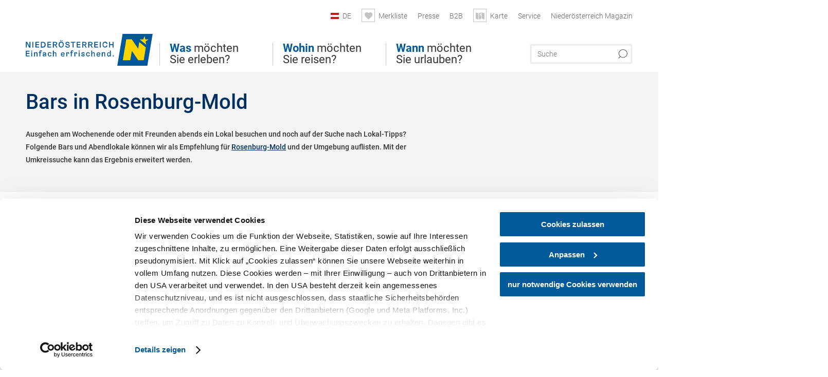

--- FILE ---
content_type: text/html; charset=UTF-8
request_url: https://www.niederoesterreich.at/tipps/rosenburg-mold-maria-dreieichen/bars?origin=origin_municipality
body_size: 11969
content:
<!DOCTYPE html>

<!--[if lt IE 7]><html class="no-js lt-ie9 lt-ie8 lt-ie7 content noew" lang="de" xml:lang="de" dir="ltr" xmlns="http://www.w3.org/1999/xhtml"><![endif]-->
<!--[if (IE 7)&!(IEMobile)]><html class="no-js lt-ie9 lt-ie8 content noew" lang="de" xml:lang="de" dir="ltr" xmlns="http://www.w3.org/1999/xhtml"><![endif]-->
<!--[if (IE 8)&!(IEMobile)]><html class="no-js lt-ie9 content noew" lang="de" xml:lang="de" dir="ltr" xmlns="http://www.w3.org/1999/xhtml"><![endif]-->
<!--[if gt IE 8]><!--><html class="no-js content template--imxTools-poiSuggestions noew" lang="de" xml:lang="de" dir="ltr" xmlns="http://www.w3.org/1999/xhtml"><!--<![endif]-->
  <head>
  <link rel="preconnect" href="https://analytics.niederoesterreich.at" />

  <meta charset="utf-8">
  <meta name="viewport" content="width=device-width, initial-scale=1, maximum-scale=1, user-scalable=1"/>
  <title>Bars in Rosenburg-Mold</title><meta name="description" content="Ausgehen am Wochenende oder mit Freunden abends ein Lokal besuchen und noch auf der Suche nach Lokal-Tipps? Folgende Bars und Abendlokale k&ouml;nnen wir als Empfehlung f&uuml;r Rosenburg-Mold und der Umgebung auflisten. Mit der Umkreissuche kann das Ergebni..."><meta name="google-site-verification" content=""><meta name="keywords" content="Rosenburg-Mold,Bars,barsAndNightClubs"><meta name="date" content="2025-11-13T12:54:59+01:00"><meta property="og:title" content="Bars in Rosenburg-Mold" /><meta property="og:description" content="Ausgehen am Wochenende oder mit Freunden abends ein Lokal besuchen und noch auf der Suche nach Lokal-Tipps? Folgende Bars und Abendlokale k&ouml;nnen wir als Empfehlung f&uuml;r Rosenburg-Mold und der Umgebung auflisten. Mit der Umkreissuche kann das Ergebni..." /><meta property="og:site_name" content="Nieder&ouml;sterreich" /><meta property="og:url" content="https://www.niederoesterreich.at/tipps/rosenburg-mold-maria-dreieichen/bars" /><meta property="og:image" content="https://www.niederoesterreich.at/portal/dist/images/branding/noew/logo.a46c08b8.png" /><meta property="og:type" content="article" /><meta name="robots" content="index, follow, noodp">
<link rel="canonical" href="https://www.niederoesterreich.at/tipps/rosenburg-mold-maria-dreieichen/bars" />


  

  <!-- http://www.paulirish.com/2009/avoiding-the-fouc-v3/ -->
  <!-- This code MUST be executed BEFORE any CSS is loaded -->
  <script>(function(H) {
      H.className = H.className.replace(/\bno-js\b/, 'js')
    })(document.documentElement)
  </script>

  

    <link rel="shortcut icon" href="https://www.niederoesterreich.at/action/favicon?v=20251113" type="image/x-icon" />



  <link rel="stylesheet" href="https://www.niederoesterreich.at/portal/dist/styles/css.2e2ea947.css"><link rel="stylesheet" href="https://www.niederoesterreich.at/portal/dist/styles/nouislider.8fd3218c.css"><link rel="stylesheet" href="https://www.niederoesterreich.at/portal/dist/styles/pikaday.ef26302e.css"><link rel="stylesheet" href="https://www.niederoesterreich.at/portal/dist/styles/main.d5a38565.css"><link rel="stylesheet" href="https://www.niederoesterreich.at/portal/dist/styles/autocomplete.b0abf6da.css"><link rel="stylesheet" href="https://www.niederoesterreich.at/portal/dist/styles/map.e95033e8.css"><link rel="stylesheet" href="https://www.niederoesterreich.at/portal/dist/styles/fancybox.ac313cfb.css"><link rel="stylesheet" href="https://www.niederoesterreich.at/portal/dist/styles/teaser.a7f2cb2b.css"><link rel="stylesheet" href="https://www.niederoesterreich.at/portal/dist/styles/forms.0a28bad6.css"><link rel="stylesheet" href="https://www.niederoesterreich.at/portal/dist/styles/blocks.42133622.css"><link rel="stylesheet" href="https://www.niederoesterreich.at/portal/dist/styles/plyr/dist/plyr.0fab1b28.css"><link rel="stylesheet" href="https://www.niederoesterreich.at/portal/dist/styles/audio.37d10e53.css"><link rel="stylesheet" media="print" href="https://www.niederoesterreich.at/portal/dist/styles/print.d120a8af.css"><link rel="stylesheet" href="https://www.niederoesterreich.at/portal/dist/styles/css_poiSuggestions.6326fe64.css"><link rel="stylesheet" href="https://www.niederoesterreich.at/portal/dist/styles/css_mobileNavi.249586a5.css"><link rel="stylesheet" href="https://www.niederoesterreich.at/portal/dist/styles/fonts.Roboto.e603b303.css"><link rel="preload" crossOrigin href="https://www.niederoesterreich.at/portal/dist/fonts/Roboto/roboto-300-normal-latin.ef7c6637.woff2" as="font"><link rel="preload" crossOrigin href="https://www.niederoesterreich.at/portal/dist/fonts/Roboto/roboto-300-normal-latin-ext.e83b8f97.woff2" as="font"><link rel="preload" crossOrigin href="https://www.niederoesterreich.at/portal/dist/fonts/Roboto/roboto-700-normal-latin.2735a3a6.woff2" as="font"><link rel="preload" crossOrigin href="https://www.niederoesterreich.at/portal/dist/fonts/Roboto/roboto-400-normal-latin.479970ff.woff2" as="font"><link rel="preload" crossOrigin href="https://www.niederoesterreich.at/portal/dist/fonts/Roboto/roboto-500-normal-latin.020c97dc.woff2" as="font"><link rel="stylesheet" href="https://www.niederoesterreich.at/portal/dist/styles/branding/noew.4f0e7474.css">
  <script data-cookieconsent="ignore" defer src="https://www.niederoesterreich.at/portal/dist/scripts/vendor/simple.javascript.inheritance.40c03762.js"></script>

  
  
  
  
  
  
  
  
  
  
  
  
  
  
  

            
          
      
  <!-- noew_PLACEHOLDER_CSS -->

  <!-- google fonts: roboto -->
  
  
  
  
  
  

  

  <style type="text/css">
  #logo.cs,
  #logo.en,
  #logo.hu,
  #logo.pl,
  #logo.sk,
  #logo.de {
    background-image: url(/portal/assets/images/branding/noew/de/logo.svg);
    -webkit-background-size: contain;
    background-size: contain;
    top: 48px;
  }
  header.sticky #logo.de {
    background-image: url(/portal/assets/images/branding/noew/de/logo.svg);
    width: 206px;
    top: 48px;
  }
  header.sticky #logo.cs,
  header.sticky #logo.en,
  header.sticky #logo.hu,
  header.sticky #logo.pl,
  header.sticky #logo.sk,
  header.sticky #logo.de {
    background-image: url(/portal/assets/images/branding/noew/de/logo.svg);
    width: 206px;
    top: 48px;
  }
  @media all and (max-width: 1220px) {
    #logo.cs,
    #logo.en,
    #logo.hu,
    #logo.pl,
    #logo.sk,
    #logo.de {
      background-image: url(/portal/assets/images/branding/noew/de/logo.svg);
      top: 72px;
      width: 25%;
    }
    header.sticky #logo.cs,
    header.sticky #logo.en,
    header.sticky #logo.hu,
    header.sticky #logo.pl,
    header.sticky #logo.sk,
    header.sticky #logo.de {
      background-image: url(/portal/assets/images/branding/noew/de/logo.svg);
      top: 78px;
    }
  }
  @media all and (max-width: 760px) {
    #logo.cs,
    #logo.en,
    #logo.hu,
    #logo.pl,
    #logo.sk,
    #logo.de {
      background-image: url(/portal/assets/images/branding/noew/de/logo.svg);
      top: 16px;
      width: 180px;
      left: 0;
    }
    header.sticky #logo.cs,
    header.sticky #logo.en,
    header.sticky #logo.hu,
    header.sticky #logo.pl,
    header.sticky #logo.sk,
    header.sticky #logo.de {
      background-image: url(/portal/assets/images/branding/noew/de/logo.svg);
      top: 16px;
    }
  }
</style>

  
  <script type="text/javascript" defer data-cookieconsent="ignore">
    imx = {
      highlightableguid: '',
      projectId: 'noew',
      language: 'de',
      market: 'de',
      absoluteUrl: 'https://www.niederoesterreich.at',
      currentUrl: 'https://www.niederoesterreich.at/',
      currentGuid: '',
      map: {
        url: 'https://www.niederoesterreich.at/karte',
        zoom: parseInt('9'),
        coords: {
          lat: parseFloat('48.19378'),
          lng: parseFloat('15.6470151')
        },
        keys: {
          google: 'AIzaSyDztrnNPI94jWPRkNvi0O2-vKHUukBT35Y'
        },
        useOAXMap: false,
      },
      translations: {"parse":function() {var translation = this[arguments[0]];for(var index = 1; index <= arguments.length; index++) {translation = translation.replace("{" + index + "}", arguments[index]);}return translation;},"defaultDescription":"BITTE AUSF\u00dcLLEN","home":"Startseite","unit.km":"{1} km","unit.hm":"{1} Hm","unit.m":"{1} m","unit.h":"{1}:{2} h","unit.price.abs":"\u20ac {1}","decimalPoint":",","thousandsSeparator":".","js.loading":"Lade Daten...","js.filter.emptyResult":"Keine Ergebnisse gefunden. Bitte versuchen Sie es mit anderen Filtereinstellungen.","pikaday.previousMonth":"Vorheriger Monat","pikaday.nextMonth":"N\u00e4chster Monat","pikaday.months.1":"Januar","pikaday.months.2":"Februar","pikaday.months.3":"M\u00e4rz","pikaday.months.4":"April","pikaday.months.5":"Mai","pikaday.months.6":"Juni","pikaday.months.7":"Juli","pikaday.months.8":"August","pikaday.months.9":"September","pikaday.months.10":"Oktober","pikaday.months.11":"November","pikaday.months.12":"Dezember","pikaday.weekdays.0":"Sonntag","pikaday.weekdays.1":"Montag","pikaday.weekdays.2":"Dienstag","pikaday.weekdays.3":"Mittwoch","pikaday.weekdays.4":"Donnerstag","pikaday.weekdays.5":"Freitag","pikaday.weekdays.6":"Samstag","pikaday.weekdaysShort.0":"So","pikaday.weekdaysShort.1":"Mo","pikaday.weekdaysShort.2":"Di","pikaday.weekdaysShort.3":"Mi","pikaday.weekdaysShort.4":"Do","pikaday.weekdaysShort.5":"Fr","pikaday.weekdaysShort.6":"Sa","multiofferrequest.filled.title.singular":"Angebot anfragen","multiofferrequest.filled.title.plural":"Angebote anfragen","vacancy.list.from":"ab","map.infoboard.results":"{1} Ergebnisse","map.infoboard.more":"Weiterlesen","map.infoboard.rating":"{1} von 5 Sternen","map.infoboard.stars":"{1} Sterne","map.infoboard.stars.superior":"{1}S Sterne","map.infoboard.difficulty.1":"leicht","map.infoboard.difficulty.2":"mittel","map.infoboard.difficulty.3":"schwierig","map.fullscreen.close":"Vollbild verlassen","map.legend.detail.headline":"2. Inhalte ein-\/ausblenden","map.legend.filter.headline":"3. Ergebnisse filtern","map.legend.filter.tour.properties.duration.unit":"Stunden","map.legend.filter.tour.properties.ascent.unit":"m","map.legend.filter.tour.properties.length.unit":"km","map.legend.noCategories":"Im aktuellen Kartenausschnitt befinden sich keine Inhalte f\u00fcr diese Kategorie oder Filter. Bitte w\u00e4hlen Sie eine andere Kategorie aus.","map.legend.outOfBounds":"Im aktuellen Kartenausschnitt befinden sich keine Inhalte mehr. Bitte bewegen Sie die Karte zur\u00fcck oder benutzen Sie den untenstehenden Button um zu den Startkoordinaten zur\u00fcckzukehren.","map.legend.outOfBounds.reset":"Koordinaten zur\u00fccksetzen","map.legend.selectAll":"Alle Kategorien ausw\u00e4hlen","map.legend.deselectAll":"Alle Kategorien abw\u00e4hlen","map.aroundme.notinregion":"Sie befinden sich nicht in der Region.","map.aroundme.error.unknown":"Irgend etwas hat jetzt leider nicht funktioniert wie geplant.","map.aroundme.error.permissiondenied":"Sie haben den Zufgriff auf Ihre Standortdaten verweigert. Diese Einstellung kann im Browser jederzeit wieder ver\u00e4ndert werden. Klicken Sie dazu auf das Schloss-Icon links in der Adresszeile.","map.aroundme.error.positionunavailable":"Ihre Standortdaten konnten leider aufgrund eines technischen Problems nicht ermittelt werden.","map.aroundme.error.timedout":"Keine Reaktion in der vorgegebenen Zeit.","map.aroundme.usemapnormally":"Sie k\u00f6nnen die Karte jedoch auch ohne Standortermittlung verwenden.","map.aroundme.myposition":"Mein Standort","map.emptyResult":"Es wurden keine Ergebnisse gefunden","prospectsOrder.delete":"von Liste l\u00f6schen","prospectsOrder.totalPrice":"Total","prospectsOrder.empty":"Aktuell befinden sich noch keine Prospekte im Warenkorb.","autocomplete.hits":"Treffer","autocomplete.ca":"ca.","autocomplete.type.suggestions":"Allgemeine Ergebnisse","autocomplete.type.offers":"Angebote & Pauschalen","autocomplete.type.addressbases":"Unterk\u00fcnfte & Ausflugsziele","autocomplete.type.gastronomy":"Wirtsh\u00e4user","autocomplete.type.garden":"G\u00e4rten","autocomplete.type.stayhealthy":"Gesundheitsbetriebe","price.from":"ab","price.to":"bis","pagination.prev":"zur\u00fcck","pagination.next":"weiter","pagination.onemoreitem":"1 weiteres Ergebnis","pagination.moreitems":"{1} weitere Ergebnisse","date.format.js.full":"dd.MM.yyyy","unit.result":"1 weiteres Ergebnis","unit.results":"{1} weitere Ergebnisse","notepad.addressbase.store":"merken","notepad.addressbase.store.title":"merken","notepad.addressbase.remove":"entfernen","notepad.addressbase.remove.title":"entfernen","form.prospects.count":"Stk","form.prospects.pricelabel":"je","anura.downloads.agb":"AGB","anura.downloads.message":"","anura.downloads.confirm":"Ich best\u00e4tige, das Bildmaterial nur entsprechend den <a href=\"\/portal\/frontend\/static\/2025_NOEW_AGB_Lichtbilder_allgemeine_Nutzung.pdf\" target=\"_blank\">Nutzungsbestimmungen<\/a> zu verwenden","waldviertel.anura.downloads.confirm":"Ich best\u00e4tige, das Bildmaterial nur entsprechend den <a href=\"\/portal\/frontend\/static\/AGB-Nutzung_Lichtbilder-Waldviertel.pdf\" target=\"_blank\">Nutzungsbestimmungen<\/a> zu verwenden","weinviertel.anura.downloads.confirm":"Ich best\u00e4tige, das Bildmaterial nur entsprechend den <a href=\"\/portal\/frontend\/static\/AGB_Fotos_Weinviertel.pdf\" target=\"_blank\">Nutzungsbestimmungen<\/a> zu verwenden","wieneralpen.anura.downloads.confirm":"Ich best\u00e4tige, das Bildmaterial nur entsprechend den <a href=\"\/portal\/frontend\/static\/WA_AGB_Lichtbilder_Videos_Nutzung.pdf\" target=\"_blank\">Nutzungsbestimmungen<\/a> zu verwenden","wienerwald.anura.downloads.confirm":"Ich best\u00e4tige, das Bildmaterial nur entsprechend den <a href=\"\/portal\/frontend\/static\/WW_Tourismus_AGB_Bildarchiv.pdf\" target=\"_blank\">Nutzungsbestimmungen<\/a> zu verwenden","mostviertel.anura.downloads.confirm":"Ich best\u00e4tige, das Bildmaterial nur entsprechend den <a href=\"\/portal\/frontend\/static\/AGBs Mostviertel.pdf\" target=\"_blank\">Nutzungsbestimmungen<\/a> zu verwenden","form.vacany.maxperson.error":"Bitte geben Sie max. 10 Personen an.","form.vacancy.filter.displayMore":"mehr anzeigen","form.vacancy.filter.displayLess":"weniger anzeigen","form.vacancy.search":"Passende Unterk\u00fcnfte f\u00fcr Sie werden gesucht.","form.vacancy.search.wait":"Wir suchen passende Unterk\u00fcnfte f\u00fcr Sie.","form.vacancy.city.distance.label.info":"im Umkreis von {1} km","tracking.replacementText":"anzeigen","distance":"Entfernung","clipboard.copymessage":"Der Link zu Ihrem Reiseplaner wurde in die Zwischenablage kopiert.","cart.removeItem":"Entfernen","cart.up":"nach oben verschieben","cart.down":"nach unten verschieben","form.vacancy.city.userLocation":"Mein Standort","form.vacancy.vue.filter.above":"ab","form.vacancy.vue.filter.stars":"Sterne","form.vacancy.vue.filter.suns":"Sonnen","form.vacancy.vue.filter.flowers":"Blumen","form.vacancy.vue.searchaccommodation":"Unterk\u00fcnfte suchen","form.vacancy.vue.findaccommodation":"Unterk\u00fcnfte anzeigen","conditionsOfParticipation":"Teilnahmebedingungen","unit.price.emphasized.from":"ab \u20ac {1}{2}{3}"},
      recaptchaSitekey: '6LcyZJ0cAAAAALTx3eTsX24Ht2cTVTnma48aVatI'
    };
    
      </script>

  
      
<script data-cookieconsent="ignore">
  window.dataLayer = window.dataLayer || [];
  function gtag() {
    dataLayer.push(arguments);
  }
  gtag("consent", "default", {
    ad_personalization: "denied",
    ad_storage: "denied",
    ad_user_data: "denied",
    analytics_storage: "denied",
    functionality_storage: "denied",
    personalization_storage: "denied",
    security_storage: "granted",
    wait_for_update: 500,
  });
  gtag("set", "ads_data_redaction", true);
  gtag("set", "url_passthrough", true);
  </script>










<!-- Google Tag Manager -->
<script>(function (w, d, s, l, i) {
    w[l] = w[l] || [];
    w[l].push({
      'gtm.start':
        new Date().getTime(), event: 'gtm.js'
    });
    var f = d.getElementsByTagName(s)[0],
      j = d.createElement(s), dl = l != 'dataLayer' ? '&l=' + l : '';
    j.async = true;
    j.src =
      'https://www.googletagmanager.com/gtm.js?id=' + i + dl;
    f.parentNode.insertBefore(j, f);
  })(window, document, 'script', 'dataLayer', 'GTM-WVMTV3S');</script>
<!-- End Google Tag Manager -->







  <!-- Matomo -->
  <script type="text/javascript">
    var _paq = window._paq || [];
    /* tracker methods like "setCustomDimension" should be called before "trackPageView" */
    _paq.push(["setDoNotTrack", true]);
    _paq.push(["disableCookies"]);
    _paq.push(['trackPageView']);
    _paq.push(['enableLinkTracking']);
    (function() {
      var u = "https://analytics.niederoesterreich.at/matomo/";
      _paq.push(['addTracker', u + '/piwik.php', 3]);
      _paq.push(['setTrackerUrl', u + 'matomo.php']);
      _paq.push(['setSiteId', '2']);
      var d = document, g = d.createElement('script'), s = d.getElementsByTagName('script')[0];
      g.type = 'text/javascript';
      g.async = true;
      g.defer = true;
      g.src = u + 'matomo.js';
      s.parentNode.insertBefore(g, s);
    })();
  </script>
  <noscript>
    <p>
      <img src="https://analytics.niederoesterreich.at/matomo/matomo.php?idsite=2&amp;rec=1" style="border:0;" alt=""/>
      <img src="https://analytics.niederoesterreich.at/matomo/matomo.php?idsite=3&amp;rec=1" style="border:0;" alt=""/>
    </p>
  </noscript>
  <!-- End Matomo Code -->


  
  
  
  
</head>
  <body>
      <script>
      dataLayer = window.dataLayer || [];
      dataLayer.push({event: "pageInit", pageMainCategory: "ausflugsziele"});
  </script>
  






    <!-- Google Tag Manager (noscript) -->
    <noscript>
      <iframe src="https://www.googletagmanager.com/ns.html?id=GTM-WVMTV3S" height="0" width="0" style="display:none;visibility:hidden"></iframe>
    </noscript>
    <!-- End Google Tag Manager (noscript) -->

  <ul class="hide">
  <li><a href="#navigation">Direkt zur Hauptnavigation</a></li>
  <li><a href="#globalSearch">Direkt zur Volltextsuche</a></li>
  <li><a href="#body">Direkt zum Inhalt</a></li>
</ul>
<hr class="hide" />
    <div id="wrapper">
      <header itemscope itemtype="http://schema.org/WPHeader" data-scroll-header>

  <div id="headerArea">
    
    
    

    <a id="logo" href="https://www.niederoesterreich.at/" class="de logonoew" title="Startseite">
    </a>

    <section id="navigation">
      

  <div id="geowatcherMobile">
    <a class="crosshair" href="javascript:GeoWatcher.locate();" title="Meine derzeitige Position per GPS bestimmen" data-ignore-coords>
      <span style="display: none;">Meine derzeitige Position per GPS bestimmen</span>
    </a>
    <div class="message nudge" style="display: none;">
      Standort teilen und Tipps in Ihrer Nähe erhalten!
      <a class="icon-close close" href="javascript:GeoWatcher.setNudgeMessageDismissed(true);" title="Hinweis ausblenden">
        <span style="display: none;">Hinweis ausblenden</span>
      </a>
    </div>
    <div class="message help" style="display: none;">
      Standortermittlung erfolgreich! Symbol klicken für Tipps.
      <a class="icon-close close" href="javascript:GeoWatcher.setHelpMessageDismissed(true);" title="Hinweis ausblenden">
        <span style="display: none;">Hinweis ausblenden</span>
      </a>
    </div>
  </div>

      <div class="navWrapper">
        <nav id="maskNavi" class="mask">
  <ul>
          <li>
                  <a href="https://www.niederoesterreich.at/was-moechten-sie-erleben" rel="#nav_1"><strong>Was</strong> möchten Sie erleben?</a>
              </li>
          <li>
                  <a href="https://www.niederoesterreich.at/niederoesterreichs-regionen" rel="#nav_2"><strong>Wohin</strong> möchten Sie reisen?</a>
              </li>
          <li>
                  <a href="https://www.niederoesterreich.at/wann-moechten-sie-urlauben" rel="#nav_3"><strong>Wann</strong> möchten Sie urlauben?</a>
              </li>
      </ul>
</nav>

<nav id="mainNavi">
  <ul>
                            <li id="nav_1">
      <a href="javascript:void(0);">Was möchten Sie erleben?</a>
    <div class="wrapperDropdown">

      <div class="placeholder" data-async="true" data-controller="navi_main_sub" data-mediaquery="(min-width: 761px)" data-param-lang="de" data-param-startguid="{7dac13e3-e6f4-0d25-1a6a-e892dd6123b7}"
           data-param-var="naviTree"></div>
      <div class="placeholder" data-async="true" data-controller="navi_main_highlights" data-param-lang="de"
           data-param-startguid="{7dac13e3-e6f4-0d25-1a6a-e892dd6123b7}"></div>

      <a href="javascript:void(0);" class="hideSubNavi" title="Navigation schließen"><span class="icon icon-close_navi fs14"></span></a>
    </div>
  </li>
                        <li id="nav_2">
      <a href="javascript:void(0);">Wohin möchten Sie reisen?</a>
    <div class="wrapperDropdown">
      <div class="placeholder" data-async="true" data-controller="navi_main_sub" data-mediaquery="(min-width: 761px)" data-param-lang="de" data-param-startguid="{a31394f8-0680-a7e3-efcc-e7ff82dde3f2}"
           data-param-var="naviTree"></div>
      <div class="placeholder" data-async="true" data-controller="navi_main_highlights" data-param-lang="de"
           data-param-startguid="{a31394f8-0680-a7e3-efcc-e7ff82dde3f2}"></div>
      <a href="javascript:void(0);" class="hideSubNavi" title="Navigation schließen"><span class="icon icon-close_navi fs14"></span></a>    </div>
  </li>
                        <li id="nav_3">
      <a href="javascript:void(0);">Wann möchten Sie urlauben?</a>
    <div class="wrapperDropdown">

      <div class="placeholder" data-async="true" data-controller="navi_main_sub" data-mediaquery="(min-width: 761px)" data-param-lang="de" data-param-startguid="{47858ede-e626-c388-35c1-33a4df67faf6}"
           data-param-var="naviTree"></div>
      <div class="placeholder" data-async="true" data-controller="navi_main_highlights" data-param-lang="de"
           data-param-startguid="{47858ede-e626-c388-35c1-33a4df67faf6}"></div>

      <a href="javascript:void(0);" class="hideSubNavi" title="Navigation schließen"><span class="icon icon-close_navi fs14"></span></a>
    </div>
  </li>
            </ul>
</nav>

          
          
  
  <form method="get" action="https://www.niederoesterreich.at/action/search" id="globalSearch"><input type="hidden" name="form" value="fulltextsearch" />    <fieldset>
      <legend>Volltextsuche</legend>
      <label for="globalSearchItem">Was suchen Sie?</label>
      <input id="globalSearchItem" name="q" type="text" placeholder="Suche" class="transition"/>
            <input name="searchSubmit" type="submit" value="Suchen"/>
    </fieldset>
  </form>        <nav id="metaTop">
  <ul>
            <li id="lang">
    <a href="javascript:void(0);" class="lang de">DE</a>
    <div class="wrapperDropdown">
      <ul class="dropdown">
                  <li>
            <a href="https://www.niederoesterreich.at/" class="lang de">
              Deutsch            </a>
          </li>
                  <li>
            <a href="https://www.lower-austria.info/" class="lang en">
              English            </a>
          </li>
                  <li>
            <a href="https://www.also-ausztria.info/" class="lang hu">
              Magyar            </a>
          </li>
                  <li>
            <a href="https://www.dolni-rakousko.info/" class="lang cs">
              Česky            </a>
          </li>
                  <li>
            <a href="https://www.dolne-rakusko.info/" class="lang sk">
              Slovenčina            </a>
          </li>
              </ul>
    </div>
  </li>
            <li>
    <a rel="nofollow" id="travelPlanerLink" class="memorize__status memorize__link" href="https://www.niederoesterreich.at/action/memorize_list">
      <span class="icon icon-heart transition memorize__status__count"></span>
      <span>Merkliste</span>
    </a>
  </li>
            <li>
          <a  href="https://tourismus.niederoesterreich.at/presse" target="_blank">        <span>Presse</span>
      </a>          </li>
  <li>
          <a  href="https://tourismus.niederoesterreich.at/" target="_blank">        <span>B2B</span>
      </a>          </li>
  <li>
          <a href="https://www.niederoesterreich.at/karte" data-ignore-coords>
        <span class="icon icon-sightseeing"></span>
        <span>Karte</span>
      </a>
          </li>
  <li>
          <a  href="https://www.niederoesterreich.at/reiseservice">        <span>Service</span>
      </a>              <div class="wrapperDropdown wide">
        <ul class="dropdown service">
                      <li>
              <a  href="https://www.niederoesterreich.at/sechsviertel">                <span class="icon icon-arrow_right fs10"></span>
                MagazinSECHS VIERTEL 
              </a>            </li>
                      <li>
              <a  href="https://www.niederoesterreich.at/prospekte-bestellen">                <span class="icon icon-arrow_right fs10"></span>
                Prospekte bestellen
              </a>            </li>
                      <li>
              <a  href="https://www.niederoesterreich.at/gutscheine">                <span class="icon icon-arrow_right fs10"></span>
                Vorteilskarten und Gutscheine
              </a>            </li>
                      <li>
              <a  href="https://www.niederoesterreich.at/gewinnspiele">                <span class="icon icon-arrow_right fs10"></span>
                Gewinnspiele
              </a>            </li>
                      <li>
              <a  href="https://www.niederoesterreich.at/apps">                <span class="icon icon-arrow_right fs10"></span>
                Niederösterreich Apps
              </a>            </li>
                      <li>
              <a  href="https://www.niederoesterreich.at/newsletter">                <span class="icon icon-arrow_right fs10"></span>
                Newsletter
              </a>            </li>
                      <li>
              <a  href="https://www.niederoesterreich.at/anreise-niederoesterreich">                <span class="icon icon-arrow_right fs10"></span>
                Anreise
              </a>            </li>
                      <li>
              <a  href="https://www.niederoesterreich.at/inspiration">                <span class="icon icon-arrow_right fs10"></span>
                Inspiration
              </a>            </li>
                      <li>
              <a  href="https://www.niederoesterreich.at/kontakt">                <span class="icon icon-arrow_right fs10"></span>
                Kontakt
              </a>            </li>
                      <li>
              <a  href="https://www.niederoesterreich.at/wetterbericht">                <span class="icon icon-arrow_right fs10"></span>
                Wetterbericht Niederösterreich
              </a>            </li>
                  </ul>
      </div>
      </li>
  <li>
          <a  href="https://magazin.niederoesterreich.at/" target="_blank">        <span>Niederösterreich Magazin</span>
      </a>          </li>
        



  </ul>
</nav>

      </div>
    </section>
  </div>

    
    
  <section id="navigationMobile" class="navigationMobile">
    <ul class="topnavi">
                  <li>
            <a href="https://www.niederoesterreich.at/karte"> <span id="mapIconMobile" class="icon-marker-dot"></span>Karte</a>
          </li>
              <li id="search--mobile">
        <span class="icon-search"></span><span class="icon-close_navi"></span>Suche
      </li>
      <li id="navigation--mobile">
        <span class="icon-menu"></span><span class="icon-close_navi"></span>Menü
      </li>
    </ul>

    <div class="navWrapper">
      <nav id="mobileFirstLayer">
  <ul>
          <li class="mobileFirstLayer__item">
                  <a href="javascript:void(0);" rel="#nav_1">Was möchten Sie erleben?<span class="icon-arrow_right"></span></a>
              </li>
          <li class="mobileFirstLayer__item">
                  <a href="javascript:void(0);" rel="#nav_2">Wohin möchten Sie reisen?<span class="icon-arrow_right"></span></a>
              </li>
          <li class="mobileFirstLayer__item">
                  <a href="javascript:void(0);" rel="#nav_3">Wann möchten Sie urlauben?<span class="icon-arrow_right"></span></a>
              </li>
                      <li class="mobileFirstLayer__item">
                      <a href="javascript:void(0);" rel="#nav_mobile_additional_0">Services und Tipps<span class="icon-arrow_right"></span></a>
                  </li>
              <li class="mobileFirstLayer__item">
                      <a href="https://tourismus.niederoesterreich.at/presse">Presse</span></a>
                  </li>
                    <li class="mobileFirstLayer__item">
        <a href="https://www.niederoesterreich.at/unterkuenfte-und-angebote" class="iconLeft">
          <span class="icon icon-unterkuenfte-bett"></span> Unterkünfte
        </a>
      </li>
        
          <li class="mobileFirstLayer__item">
        <a rel="nofollow" class="memorize__status memorize__link iconLeft" href="https://www.niederoesterreich.at/action/memorize_list">
          <span class="icon icon-addPlanerPlus transition memorize__status__count"></span> Merkliste
        </a>
      </li>
          <li id="langMobile" class="mobileFirstLayer__item">
    <a onclick="this.parentElement.classList.toggle('open');" href="javascript:void(0);" class="lang de">
      DE
      <span class="icon icon-arrow_down transition"></span>
      <span class="icon icon-arrow_up transition"></span>
    </a>
    <ul class="dropdown">
              <li>
          <a href="https://www.niederoesterreich.at/" class="lang de">
            Deutsch          </a>
        </li>
              <li>
          <a href="https://www.lower-austria.info/" class="lang en">
            English          </a>
        </li>
              <li>
          <a href="https://www.also-ausztria.info/" class="lang hu">
            Magyar          </a>
        </li>
              <li>
          <a href="https://www.dolni-rakousko.info/" class="lang cs">
            Česky          </a>
        </li>
              <li>
          <a href="https://www.dolne-rakusko.info/" class="lang sk">
            Slovenčina          </a>
        </li>
          </ul>
  </li>
  </ul>
</nav>

<nav id="mobileNavi" class="transition">
  <ul>
                            <li id="nav_1" class="second__layer">
  <a class="second__layer__close" href="javascript:void(0);"><span class="icon icon-arrow_left transition"></span>Was möchten Sie erleben?</a>
  <div class="wrapperDropdown">
    <div class="placeholder" data-async="true" data-controller="navi_main_subMobile" data-mediaquery="(max-width: 760px)" data-param-lang="de" data-param-startguid="{7dac13e3-e6f4-0d25-1a6a-e892dd6123b7}"
         data-param-var="naviTree"></div>
  </div>
</li>
                        <li id="nav_2" class="second__layer">
  <a class="second__layer__close" href="javascript:void(0);"><span class="icon icon-arrow_left transition"></span>Wohin möchten Sie reisen?</a>
  <div class="wrapperDropdown">
    <div class="placeholder" data-async="true" data-controller="navi_main_subMobile" data-mediaquery="(max-width: 760px)" data-param-lang="de" data-param-startguid="{a31394f8-0680-a7e3-efcc-e7ff82dde3f2}"
         data-param-var="naviTree"></div>
  </div>
</li>
                        <li id="nav_3" class="second__layer">
  <a class="second__layer__close" href="javascript:void(0);"><span class="icon icon-arrow_left transition"></span>Wann möchten Sie urlauben?</a>
  <div class="wrapperDropdown">
    <div class="placeholder" data-async="true" data-controller="navi_main_subMobile" data-mediaquery="(max-width: 760px)" data-param-lang="de" data-param-startguid="{47858ede-e626-c388-35c1-33a4df67faf6}"
         data-param-var="naviTree"></div>

  </div>
</li>
                              <li id="nav_mobile_additional_0" class="second__layer">
      <a class="second__layer__close"  href="javascript:void(0);"><span class="icon icon-arrow_left transition"></span>Services und Tipps</a>

      <div class="wrapperDropdown">
                  <div class="column">
                          <a class="headline" href="https://www.niederoesterreich.at/newsletter" target="">Newsletter</a>
                      </div>
                  <div class="column">
                          <a class="headline" href="https://www.niederoesterreich.at/prospekte-bestellen" target="">Prospekte bestellen</a>
                      </div>
                  <div class="column">
                          <a class="headline" href="https://magazin.niederoesterreich.at/" target="">Niederösterreich Magazin</a>
                      </div>
                  <div class="column">
                          <a class="headline" href="https://www.niederoesterreich.at/kontakt" target="">Kontakt</a>
                      </div>
              </div>
    </li>
      <li id="nav_mobile_additional_1" class="second__layer">
      <a class="second__layer__close"  href="javascript:void(0);"><span class="icon icon-arrow_left transition"></span>Presse</a>

      <div class="wrapperDropdown">
              </div>
    </li>
              </ul>
</nav>

    </div>
    <div id="searchtab--mobile" class="searchtab--mobile">
  
          
  
  <form method="get" action="https://www.niederoesterreich.at/action/search" id="globalSearchMobile"><input type="hidden" name="form" value="fulltextsearch" />    <fieldset class="globalSearchFieldMobile">
      <legend>Volltextsuche</legend>
      <label for="globalSearchItemMobile">Was suchen Sie?</label>
      <input id="globalSearchItemMobile" name="q" type="text" placeholder="Suche" class="transition"/>
      <button type="submit"><span class="icon-search"></span></button>
            <input name="searchSubmit" type="submit" value="Suchen"/>
    </fieldset>
  </form></div>
  </section>

</header>
                          


            <section id="body">
                                    
                    <div class="contentBlock gray blank">
  <div class="innerSection">
    <section class="content">
      <article class="bodycopy poiSuggestion" data-origin="origin_municipality" data-category="barsAndNightClubs">
                      <h1>Bars in Rosenburg-Mold</h1>
                    <p>Ausgehen am Wochenende oder mit Freunden abends ein Lokal besuchen und noch auf der Suche nach Lokal-Tipps? Folgende Bars und Abendlokale können wir als Empfehlung für <a href="https://www.niederoesterreich.at/a-rosenburg-mold-maria-dreieichen">Rosenburg-Mold</a> und der Umgebung auflisten. Mit der Umkreissuche kann das Ergebnis erweitert werden.</p>
              </article>
    </section>
  </div>
</div>

<div class="contentBlock white akkolade_gray">
  <div class="innerSection">
    <div class="teaser poiSuggestions__container" data-categorytype="poiSuggestions">
      <div id="poiSuggestionsIsDefaultRadius" class="poiSuggestions__defaultRadius" style="display: block">Der Umkreis wurde automatisch erweitert, um genügend Ergebnisse zu erzielen.</div>
      <input id="mapStyle" name="mapstyle" value="1" type="hidden"/> 
      <div class="poiSuggestions__filters">

        <div class="poiSuggestions__slider slider-containersContainer">
          <span>Suche erweitern:</span>
          <span id="poiSuggestionsRadius">im Umkreis von 10 km</span>
          <div id="poiSuggestionsSlider" data-initial="10" data-min="0" data-max="30" data-step="1" class="poiSuggestions__sliderContainer slider-container"></div>
        </div>

        <div class="poiSuggestions__map">
          <ul class="teaserNavi">
            <li class="showMap">
              <a class="buttonstyle gray" href="javascript:void(0);">
                <span class="icon icon-arrow_right fs14 transition"></span>
                <span class="txt transition">Ergebnisse auf Karte zeigen</span>
              </a>
            </li>
            <li class="hideMap" style="display: none">
              <a class="buttonstyle gray" href="javascript:void(0);">
                <span class="icon icon-arrow_right fs14 transition"></span>
                <span class="txt transition">Ergebnisse als Liste zeigen</span>
              </a>
            </li>
          </ul>
        </div>
      </div>

      <figure class="mapCanvas filterListMap"
              data-moduleproductlineid=""
              data-objectids="address_5128,address_7730,address_7933,address_24242,address_8067,address_24250,address_12862" data-current-guid=""
              data-statictours='[]'
              data-highlight-poi="address_5128"
              style="display: none">
        <div id="mapTooltip"></div>
        <div id="mapGround-6915c714065e1" class="mapGround" data-mapground="mapground">  <div id="consentReminder"  class="consentReminder cookieconsent-optout-marketing">
    <span class="text">Um diesen Inhalt sehen zu können, müssen Sie unseren Cookies zustimmen.</span>
    <a href="javascript: Cookiebot.renew()" class="buttonstyle blue">
      <span class="txt transition" id="consentButton">Cookie-Einstellungen aktualisieren</span>
    </a>
  </div>
</div>
        <a href="javascript:void(0)"  class="zoom plus"></a>
        <a href="javascript:void(0)"  class="zoom minus"></a>
      </figure>

      <div class="list-wrapper">
            

<div class="reset" style="display:none">
  <form id="filter" action="https://www.niederoesterreich.at/?sync=1&seed=" data-search-object-guid="" data-current-guid="">
    <input type="hidden" name="mapstyle" value="">
    <span class="title toggleFieldsets closed">Ergebnisse filtern</span>

      
      
      
      
      
      
      
      
      
      
      
      
      
      
      
      
      
      
      
    <input type="submit" tabindex="-1" class="hiddensubmit" />
  </form>

  
  
  </div>

<script>
  if('undefined' !== typeof mobileDropdownToggler)
    mobileDropdownToggler.init();
</script>

        <div id="poiSuggestions" data-for="5128" data-category="barsAndNightClubs">
                            <article class="teaserBig gastronomy transition" data-ident="address_7730" data-distance="false" data-lat="48.5966" data-lng="15.6594">
  <a href="https://www.niederoesterreich.at/gastronomie/a-auszeit-vinothek-bar">
      <picture><source srcset="//www.niederoesterreich.at/images/g2e1zrwwzvo-/aussen.webp" media="(min-width: 1200px)" type="image/webp"><source srcset="//www.niederoesterreich.at/images/y0bpvn8_sxs-/aussen.webp" media="(min-width: 960px)" type="image/webp"><source srcset="//www.niederoesterreich.at/images/fvx6qge4gvg-/aussen.webp" media="(min-width: 680px)" type="image/webp"><source srcset="//www.niederoesterreich.at/images/skussecohpo-/aussen.webp" media="(min-width: 0px)" type="image/webp"><source srcset="//www.niederoesterreich.at/images/wqw9vb!nbsy-/aussen.jpg" media="(min-width: 1200px)"><source srcset="//www.niederoesterreich.at/images/slhksyw4o90-/aussen.jpg" media="(min-width: 960px)"><source srcset="//www.niederoesterreich.at/images/fqlpeqq2twm-/aussen.jpg" media="(min-width: 680px)"><source srcset="//www.niederoesterreich.at/images/2awmlgh_obq-/aussen.jpg" media="(min-width: 0px)"><img src="//www.niederoesterreich.at/images/wqw9vb!nbsy-/aussen.jpg" srcset="//www.niederoesterreich.at/images/wqw9vb!nbsy-/aussen.jpg" alt="Au&szlig;en, &copy; G&uuml;nter Widhalm" title="Au&szlig;en, &copy; G&uuml;nter Widhalm" width="280" height="180" loading="lazy" /></picture>
  </a>
      <h3>
    <a href="https://www.niederoesterreich.at/gastronomie/a-auszeit-vinothek-bar">"Manu´s Auszeit"</a>
  </h3>
    
          <p>
          Hauptplatz 57<br />
          3571 Gars am Kamp
      </p>
          <a class="circle blue" href="https://www.niederoesterreich.at/gastronomie/a-auszeit-vinothek-bar">
    <span class="icon icon-arrow_right fs14 transition"></span><span class="txt transition">Weiterlesen</span>
  </a>
    </article>
                    <article class="teaserBig gastronomy transition" data-ident="address_7933" data-distance="false" data-lat="48.595" data-lng="15.6578">
  <a href="https://www.niederoesterreich.at/gastronomie/a-whiskymuehle-discothek">
      <picture><source srcset="//www.niederoesterreich.at/images/6sw9lyyiwuq-/whiskymuehle-reischer-in-gars-am-kamp.webp" media="(min-width: 1200px)" type="image/webp"><source srcset="//www.niederoesterreich.at/images/xd6skpyouq0-/whiskymuehle-reischer-in-gars-am-kamp.webp" media="(min-width: 960px)" type="image/webp"><source srcset="//www.niederoesterreich.at/images/b7yly!4aeg4-/whiskymuehle-reischer-in-gars-am-kamp.webp" media="(min-width: 680px)" type="image/webp"><source srcset="//www.niederoesterreich.at/images/kx!!sicjvri-/whiskymuehle-reischer-in-gars-am-kamp.webp" media="(min-width: 0px)" type="image/webp"><source srcset="//www.niederoesterreich.at/images/2x6o6i75dd0-/whiskymuehle-reischer-in-gars-am-kamp.jpg" media="(min-width: 1200px)"><source srcset="//www.niederoesterreich.at/images/r1ds91zxv3m-/whiskymuehle-reischer-in-gars-am-kamp.jpg" media="(min-width: 960px)"><source srcset="//www.niederoesterreich.at/images/g6pfrxpzuc0-/whiskymuehle-reischer-in-gars-am-kamp.jpg" media="(min-width: 680px)"><source srcset="//www.niederoesterreich.at/images/v3pemg1v5uy-/whiskymuehle-reischer-in-gars-am-kamp.jpg" media="(min-width: 0px)"><img src="//www.niederoesterreich.at/images/2x6o6i75dd0-/whiskymuehle-reischer-in-gars-am-kamp.jpg" srcset="//www.niederoesterreich.at/images/2x6o6i75dd0-/whiskymuehle-reischer-in-gars-am-kamp.jpg" alt="Ein zweist&ouml;ckiges Geb&auml;ude mit der Aufschrift 'Tanzcaf&eacute; Whiskym&uuml;hle'." title="WhiskyM&uuml;hle Reischer in Gars am Kamp, &copy; Roman Z&ouml;chlinger" width="280" height="180" loading="lazy" /></picture>
  </a>
      <h3>
    <a href="https://www.niederoesterreich.at/gastronomie/a-whiskymuehle-discothek">WhiskyMühle Reischer</a>
  </h3>
    
          <p>
          Babenbergerstraße 52<br />
          3571 Gars am Kamp
      </p>
          <a class="circle blue" href="https://www.niederoesterreich.at/gastronomie/a-whiskymuehle-discothek">
    <span class="icon icon-arrow_right fs14 transition"></span><span class="txt transition">Weiterlesen</span>
  </a>
    </article>
                    <article class="teaserBig gastronomy transition" data-ident="address_24242" data-distance="false" data-lat="48.6649" data-lng="15.6563">
  <a href="https://www.niederoesterreich.at/gastronomie/a-achterbar">
      <picture><source srcset="//www.niederoesterreich.at/images/9ln5v!nqmwk-/achterbar-horn.webp" media="(min-width: 1200px)" type="image/webp"><source srcset="//www.niederoesterreich.at/images/ktmd2p4vprk-/achterbar-horn.webp" media="(min-width: 960px)" type="image/webp"><source srcset="//www.niederoesterreich.at/images/ij4y9dnkpgi-/achterbar-horn.webp" media="(min-width: 680px)" type="image/webp"><source srcset="//www.niederoesterreich.at/images/ql5gosrjaay-/achterbar-horn.webp" media="(min-width: 0px)" type="image/webp"><source srcset="//www.niederoesterreich.at/images/tgxu9u7fi2a-/achterbar-horn.jpg" media="(min-width: 1200px)"><source srcset="//www.niederoesterreich.at/images/ooryc8a8pww-/achterbar-horn.jpg" media="(min-width: 960px)"><source srcset="//www.niederoesterreich.at/images/znd!ueaysbi-/achterbar-horn.jpg" media="(min-width: 680px)"><source srcset="//www.niederoesterreich.at/images/cszhnepdny8-/achterbar-horn.jpg" media="(min-width: 0px)"><img src="//www.niederoesterreich.at/images/tgxu9u7fi2a-/achterbar-horn.jpg" srcset="//www.niederoesterreich.at/images/tgxu9u7fi2a-/achterbar-horn.jpg" alt="Au&szlig;enansicht einer Bar mit dem Namen '8erbar' in einer Stra&szlig;e." title="Achterbar Horn, &copy; Roman Z&ouml;chlinger" width="280" height="180" loading="lazy" /></picture>
  </a>
      <h3>
    <a href="https://www.niederoesterreich.at/gastronomie/a-achterbar">Achterbar</a>
  </h3>
    
          <p>
          Florianigasse 8<br />
          3580 Horn
      </p>
          <a class="circle blue" href="https://www.niederoesterreich.at/gastronomie/a-achterbar">
    <span class="icon icon-arrow_right fs14 transition"></span><span class="txt transition">Weiterlesen</span>
  </a>
    </article>
                    <article class="teaserBig gastronomy transition" data-ident="address_8067" data-distance="false" data-lat="48.6652" data-lng="15.6564">
  <a href="https://www.niederoesterreich.at/gastronomie/a-cafe-corner-horn">
      <picture><source srcset="//www.niederoesterreich.at/images/s3mwv6rjm!s-/corner-bar-horn.webp" media="(min-width: 1200px)" type="image/webp"><source srcset="//www.niederoesterreich.at/images/ma3zm49rxhu-/corner-bar-horn.webp" media="(min-width: 960px)" type="image/webp"><source srcset="//www.niederoesterreich.at/images/pgsaqfayilg-/corner-bar-horn.webp" media="(min-width: 680px)" type="image/webp"><source srcset="//www.niederoesterreich.at/images/xkhyu29r!gm-/corner-bar-horn.webp" media="(min-width: 0px)" type="image/webp"><source srcset="//www.niederoesterreich.at/images/0fcmr3etc7s-/corner-bar-horn.jpg" media="(min-width: 1200px)"><source srcset="//www.niederoesterreich.at/images/dlyr_y0g2uo-/corner-bar-horn.jpg" media="(min-width: 960px)"><source srcset="//www.niederoesterreich.at/images/uq_mo6uun!q-/corner-bar-horn.jpg" media="(min-width: 680px)"><source srcset="//www.niederoesterreich.at/images/qvrfcy23h2c-/corner-bar-horn.jpg" media="(min-width: 0px)"><img src="//www.niederoesterreich.at/images/0fcmr3etc7s-/corner-bar-horn.jpg" srcset="//www.niederoesterreich.at/images/0fcmr3etc7s-/corner-bar-horn.jpg" alt="Eckbar mit grauer Fassade und Holzt&uuml;ren, Tische und F&auml;sser drau&szlig;en." title="Corner Bar Horn, &copy; Roman Z&ouml;chlinger" width="280" height="180" loading="lazy" /></picture>
  </a>
      <h3>
    <a href="https://www.niederoesterreich.at/gastronomie/a-cafe-corner-horn">Corner Bar Horn</a>
  </h3>
    
          <p>
          Rathausplatz 7<br />
          3580 Horn
      </p>
          <a class="circle blue" href="https://www.niederoesterreich.at/gastronomie/a-cafe-corner-horn">
    <span class="icon icon-arrow_right fs14 transition"></span><span class="txt transition">Weiterlesen</span>
  </a>
    </article>
                    <article class="teaserBig gastronomy transition" data-ident="address_24250" data-distance="false" data-lat="48.6651" data-lng="15.6569">
  <a href="https://www.niederoesterreich.at/gastronomie/a-weinbar-thurnhof">
      <picture><source srcset="//www.niederoesterreich.at/images/qlpqtxl7pck-/weinbar-thurnhof-in-horn.webp" media="(min-width: 1200px)" type="image/webp"><source srcset="//www.niederoesterreich.at/images/qpws2ujfvgk-/weinbar-thurnhof-in-horn.webp" media="(min-width: 960px)" type="image/webp"><source srcset="//www.niederoesterreich.at/images/9hqqtvo8sxk-/weinbar-thurnhof-in-horn.webp" media="(min-width: 680px)" type="image/webp"><source srcset="//www.niederoesterreich.at/images/vj6t6fjnsz0-/weinbar-thurnhof-in-horn.webp" media="(min-width: 0px)" type="image/webp"><source srcset="//www.niederoesterreich.at/images/znzy00458ba-/weinbar-thurnhof-in-horn.jpg" media="(min-width: 1200px)"><source srcset="//www.niederoesterreich.at/images/macnfsylr_w-/weinbar-thurnhof-in-horn.jpg" media="(min-width: 960px)"><source srcset="//www.niederoesterreich.at/images/xpqqtworqvi-/weinbar-thurnhof-in-horn.jpg" media="(min-width: 680px)"><source srcset="//www.niederoesterreich.at/images/5tnlfby4l5e-/weinbar-thurnhof-in-horn.jpg" media="(min-width: 0px)"><img src="//www.niederoesterreich.at/images/znzy00458ba-/weinbar-thurnhof-in-horn.jpg" srcset="//www.niederoesterreich.at/images/znzy00458ba-/weinbar-thurnhof-in-horn.jpg" alt="Gelbes Geb&auml;ude mit Terrasse und Tischen vor der Weinbar Thurnhof in Horn." title="Weinbar Thurnhof in Horn, &copy; Roman Z&ouml;chlinger" width="280" height="180" loading="lazy" /></picture>
  </a>
      <h3>
    <a href="https://www.niederoesterreich.at/gastronomie/a-weinbar-thurnhof">Weinbar Thurnhof</a>
  </h3>
    
          <p>
          Thurnhofgasse 2<br />
          3580 Horn
      </p>
          <a class="circle blue" href="https://www.niederoesterreich.at/gastronomie/a-weinbar-thurnhof">
    <span class="icon icon-arrow_right fs14 transition"></span><span class="txt transition">Weiterlesen</span>
  </a>
    </article>
                    <article class="teaserBig gastronomy transition" data-ident="address_12862" data-distance="false" data-lat="48.592" data-lng="15.6587">
  <a href="https://www.niederoesterreich.at/gastronomie/a-cafe-bar-kraftwerk">
      <picture><source srcset="//www.niederoesterreich.at/images/eix0ou8g!bg-/5c8f2907c2170a899fb975c179522441.webp" media="(min-width: 1200px)" type="image/webp"><source srcset="//www.niederoesterreich.at/images/y1d72_oinui-/5c8f2907c2170a899fb975c179522441.webp" media="(min-width: 960px)" type="image/webp"><source srcset="//www.niederoesterreich.at/images/omfgo0dduei-/5c8f2907c2170a899fb975c179522441.webp" media="(min-width: 680px)" type="image/webp"><source srcset="//www.niederoesterreich.at/images/gfy5komkpw4-/5c8f2907c2170a899fb975c179522441.webp" media="(min-width: 0px)" type="image/webp"><source srcset="//www.niederoesterreich.at/images/2c72n6ldemy-/5c8f2907c2170a899fb975c179522441.jpg" media="(min-width: 1200px)"><source srcset="//www.niederoesterreich.at/images/bpjbolxfxy0-/5c8f2907c2170a899fb975c179522441.jpg" media="(min-width: 960px)"><source srcset="//www.niederoesterreich.at/images/mavm_pnrszm-/5c8f2907c2170a899fb975c179522441.jpg" media="(min-width: 680px)"><source srcset="//www.niederoesterreich.at/images/wzvqjctvfxy-/5c8f2907c2170a899fb975c179522441.jpg" media="(min-width: 0px)"><img src="//www.niederoesterreich.at/images/2c72n6ldemy-/5c8f2907c2170a899fb975c179522441.jpg" srcset="//www.niederoesterreich.at/images/2c72n6ldemy-/5c8f2907c2170a899fb975c179522441.jpg" alt="" width="280" height="180" loading="lazy" /></picture>
  </a>
      <h3>
    <a href="https://www.niederoesterreich.at/gastronomie/a-cafe-bar-kraftwerk">Cafe-Bar Kraftwerk</a>
  </h3>
    
          <p>
          Kremserstraße 44a<br />
          3571 Gars am Kamp
      </p>
          <a class="circle blue" href="https://www.niederoesterreich.at/gastronomie/a-cafe-bar-kraftwerk">
    <span class="icon icon-arrow_right fs14 transition"></span><span class="txt transition">Weiterlesen</span>
  </a>
    </article>
            </div>

        <div class="ajax-shadow"></div>
      </div>

      <div class="loading pagination-button">
        <a id="loadMoreElements" class="transition" type="button" style="display: none;" data-pagenumber="0" data-pagesize="12">0 weitere Ergebnisse</a>
      </div>
    </div>
  </div>
</div>


                                                          
                    <div class="contentBlock white">
  <div class="innerSection">
    <section id="filterAside" class="poiLinkBlock__container">
      <fieldset>
        <h2 class="poiLinkBlock__headline">Empfehlungen und Tipps in der Nähe von Rosenburg-Mold - Maria Dreieichen</h2>

                  <fieldset>
            <legend class="poiLinkBlock__mainCategory open"><a class="poiLinkBlock__mainCategoryLink" href="https://www.niederoesterreich.at/tipps/rosenburg-mold-maria-dreieichen/ausflugsziele?origin=origin_municipality">Ausflugsziele</a></legend>
            <div class="formBlock poiLinkBlock__formBlock">
                              <div class="formRow poiLinkBlock__formRow poiLinkBlock__indent--1"><a href="https://www.niederoesterreich.at/tipps/rosenburg-mold-maria-dreieichen/aussichtspunkte?origin=origin_municipality">Aussichtspunkte und Aussichtswarten</a></div>
                              <div class="formRow poiLinkBlock__formRow poiLinkBlock__indent--1"><a href="https://www.niederoesterreich.at/tipps/rosenburg-mold-maria-dreieichen/baeder-seen?origin=origin_municipality">Bäder und Seen</a></div>
                              <div class="formRow poiLinkBlock__formRow poiLinkBlock__indent--1"><a href="https://www.niederoesterreich.at/tipps/rosenburg-mold-maria-dreieichen/burgen-schloesser?origin=origin_municipality">Burgen und Schlösser</a></div>
                              <div class="formRow poiLinkBlock__formRow poiLinkBlock__indent--1"><a href="https://www.niederoesterreich.at/tipps/rosenburg-mold-maria-dreieichen/historische-gebaeude?origin=origin_municipality">Historische Gebäude und Stätten</a></div>
                              <div class="formRow poiLinkBlock__formRow poiLinkBlock__indent--1"><a href="https://www.niederoesterreich.at/tipps/rosenburg-mold-maria-dreieichen/erlebniswelten-museen?origin=origin_municipality">Erlebniswelten und Museen</a></div>
                              <div class="formRow poiLinkBlock__formRow poiLinkBlock__indent--1"><a href="https://www.niederoesterreich.at/tipps/rosenburg-mold-maria-dreieichen/aktiv-erlebnisse?origin=origin_municipality">Aktiv-Erlebnisse</a></div>
                          </div>
          </fieldset>
                  <fieldset>
            <legend class="poiLinkBlock__mainCategory open"><a class="poiLinkBlock__mainCategoryLink" href="https://www.niederoesterreich.at/tipps/rosenburg-mold-maria-dreieichen/lokale?origin=origin_municipality">Gastronomiebetriebe</a></legend>
            <div class="formBlock poiLinkBlock__formBlock">
                              <div class="formRow poiLinkBlock__formRow poiLinkBlock__indent--1"><a href="https://www.niederoesterreich.at/tipps/rosenburg-mold-maria-dreieichen/bars?origin=origin_municipality">Bars</a></div>
                              <div class="formRow poiLinkBlock__formRow poiLinkBlock__indent--1"><a href="https://www.niederoesterreich.at/tipps/rosenburg-mold-maria-dreieichen/heurigen?origin=origin_municipality">Heurigenbetriebe</a></div>
                              <div class="formRow poiLinkBlock__formRow poiLinkBlock__indent--1"><a href="https://www.niederoesterreich.at/tipps/rosenburg-mold-maria-dreieichen/cafe-konditorei?origin=origin_municipality">Kaffeehäuser und Konditoreien</a></div>
                              <div class="formRow poiLinkBlock__formRow poiLinkBlock__indent--1"><a href="https://www.niederoesterreich.at/tipps/rosenburg-mold-maria-dreieichen/restaurants?origin=origin_municipality">Restaurants und Gasthäuser</a></div>
                              <div class="formRow poiLinkBlock__formRow poiLinkBlock__indent--1"><a href="https://www.niederoesterreich.at/tipps/rosenburg-mold-maria-dreieichen/vinotheken?origin=origin_municipality">Vinotheken</a></div>
                          </div>
          </fieldset>
                  <fieldset>
            <legend class="poiLinkBlock__mainCategory"><a class="poiLinkBlock__mainCategoryLink" href="https://www.niederoesterreich.at/tipps/rosenburg-mold-maria-dreieichen/unterkuenfte?origin=origin_municipality">Hotels und Unterkünfte</a></legend>
            <div class="formBlock poiLinkBlock__formBlock">
                          </div>
          </fieldset>
                  <fieldset>
            <legend class="poiLinkBlock__mainCategory open"><a class="poiLinkBlock__mainCategoryLink" href="https://www.niederoesterreich.at/tipps/rosenburg-mold-maria-dreieichen/touren?origin=origin_municipality">Touren</a></legend>
            <div class="formBlock poiLinkBlock__formBlock">
                              <div class="formRow poiLinkBlock__formRow poiLinkBlock__indent--1"><a href="https://www.niederoesterreich.at/tipps/rosenburg-mold-maria-dreieichen/wanderwege?origin=origin_municipality">Wanderwege</a></div>
                              <div class="formRow poiLinkBlock__formRow poiLinkBlock__indent--1"><a href="https://www.niederoesterreich.at/tipps/rosenburg-mold-maria-dreieichen/radwege?origin=origin_municipality">Radwege</a></div>
                          </div>
          </fieldset>
              </fieldset>
      <div id="dud"></div>
    </section>
  </div>
</div>


                          
      </section>
      <div class="scrollTopButton scrollTopButton--hidden"></div>

      <footer itemscope itemtype="http://schema.org/WPFooter">
  <meta itemprop="copyrightYear" content="2025">
  <meta itemprop="name" content="Niederösterreich-Werbung GmbH">

      <div class="footerBlock dark">
  <section id="metaBottom" class="simple">
    <div class="row">
  <div class="copyright">
    Copyright © Niederösterreich-Werbung GmbH – Offizielles Tourismus- und Kulturportal des Landes Niederösterreich
  </div>
    <ul class="metaLinks">
          <li>
        <a  href="https://www.niederoesterreich.at/impressum">Impressum</a>      </li>
          <li>
        <a  href="https://tourismus.niederoesterreich.at/" target="_blank">Über uns</a>      </li>
          <li>
        <a  href="https://www.niederoesterreich.at/datenschutz">Datenschutz</a>      </li>
          <li>
        <a  href="https://www.niederoesterreich.at/agb">AGB</a>      </li>
          <li>
        <a  href="https://www.niederoesterreich.at/haftungsausschluss">Haftungsausschluss</a>      </li>
          <li>
        <a  href="https://www.niederoesterreich.at/barrierefreiheitserklaerung">Barrierefreiheitserklärung</a>      </li>
      </ul>

</div>
  </section>
</div>  
</footer>
    </div>

    
    








      
  

<script data-cookieconsent="ignore" defer src="https://www.niederoesterreich.at/portal/dist/scripts/js_mobileNavi.5df3f860.js"></script><script data-cookieconsent="ignore" src="https://www.niederoesterreich.at/portal/dist/scripts/jqueryGlobal.f7c602bc.js"></script><script data-cookieconsent="ignore" defer src="https://www.niederoesterreich.at/portal/dist/scripts/vendor/enquire.min.c22ea088.js"></script><script data-cookieconsent="ignore" defer src="https://www.niederoesterreich.at/portal/dist/scripts/ejs/ejs.a0b4ff72.js"></script><script data-cookieconsent="ignore" defer src="https://www.niederoesterreich.at/portal/dist/scripts/js_compatibility.7f622032.js"></script><script data-cookieconsent="ignore" defer src="https://www.niederoesterreich.at/portal/dist/scripts/js_basics.311a0f40.js"></script><script defer src="https://www.niederoesterreich.at/portal/dist/scripts/js_poiSuggestions.e4b0a152.js"></script><script data-cookieconsent="ignore" defer src="https://www.niederoesterreich.at/portal/dist/scripts/js_basics_geo.cd9b7bc8.js"></script><script data-cookieconsent="ignore" defer src="https://www.niederoesterreich.at/portal/dist/scripts/js_basics_memo.6b819419.js"></script><script data-cookieconsent="ignore" defer src="https://www.niederoesterreich.at/portal/dist/scripts/copyright.3d4b816e.js"></script>

                



      <script>
      (function(w, i, d, g, e, t, s) {
        w[d] = w[d] || [];
        t = i.createElement(g);
        t.async = 1;
        t.src = e;
        s = i.getElementsByTagName(g)[0];
        s.parentNode.insertBefore(t, s);
      })(window, document, '_gscq', 'script', '//widgets.getsitecontrol.com/72349/script.js');
    </script>
      
  </body>
</html>


--- FILE ---
content_type: text/html; charset=UTF-8
request_url: https://www.niederoesterreich.at/de/action/navi_main_highlights?startguid=%7B7dac13e3-e6f4-0d25-1a6a-e892dd6123b7%7D&lang=de
body_size: 550
content:
      <div class="row teaser">
  <div class="wrapperSubnavi">
    <ul>
              <li>
          <a href="https://www.niederoesterreich.at/fuer-dich" class="transition" target="_self">
                          <img src="//www.niederoesterreich.at/images/k3wstd9sec4-/baden-bei-wien-im-winter-erleben.jpg" alt="Dame mit Haube inmitten der Stadt Baden" title="Baden bei Wien im Winter erleben, &copy; Nieder&ouml;sterreich Werbung/ Peter Burgstaller" width="180" height="120" loading="lazy" />
                        <span class="transition">
              <span class="icon icon-arrow_right fs10 transition"></span>Niederösterreich für Dich
            </span>
          </a>
        </li>
              <li>
          <a href="https://www.niederoesterreich.at/praedikat-sehenswert" class="transition" target="_self">
                          <img src="//www.niederoesterreich.at/images/bolcrm!9iyu-/schlosspark-laxenburg-schiff-ahoi.jpg" alt="Schlosspark Laxenburg: Schiff Ahoi!, &copy; Romeo Felsenreich" title="Schlosspark Laxenburg: Schiff Ahoi!, &copy; Romeo Felsenreich" width="180" height="120" loading="lazy" />
                        <span class="transition">
              <span class="icon icon-arrow_right fs10 transition"></span>Ausflugsplaner
            </span>
          </a>
        </li>
              <li>
          <a href="http://veranstaltungen.niederoesterreich.at" class="transition" target="_blank">
                          <img src="//www.niederoesterreich.at/images/dzw5xjb5j2g-/kultur-braucht-kulisse.jpg" alt="Kultur braucht Kulisse, &copy; Wiener Alpen/Christian Kremsl" title="Kultur braucht Kulisse, &copy; Wiener Alpen/Christian Kremsl" width="180" height="120" loading="lazy" />
                        <span class="transition">
              <span class="icon icon-arrow_right fs10 transition"></span>Veranstaltungskalender
            </span>
          </a>
        </li>
              <li>
          <a href="https://www.niederoesterreich.at/wetterbericht" class="transition" target="_self">
                          <img src="//www.niederoesterreich.at/images/7npueuihsyg-/sonne-berge-und-seen-im-blick.jpg" alt="Sonne, Berge und Seen im Blick, &copy; Nieder&ouml;sterreich Werbung/Jakub Fi&scaron;er" title="Sonne, Berge und Seen im Blick, &copy; Nieder&ouml;sterreich Werbung/Jakub Fi&scaron;er" width="180" height="120" loading="lazy" />
                        <span class="transition">
              <span class="icon icon-arrow_right fs10 transition"></span>Wetterbericht
            </span>
          </a>
        </li>
              <li>
          <a href="https://www.niederoesterreich.at/niederoesterreich-magazin-4" class="transition" target="_self">
                          <img src="//www.niederoesterreich.at/images/mcvzpqjrflg-/zu-gast-im-hause-dorfer-das-landgasthaus-bacher-in-mautern-ist-die-feinste.jpg" alt="Zu Gast im Hause Dorfer: Das Landgasthaus Bacher in Mautern ist die feinste Adresse wenn es um hohe K&uuml;chenkunst geht. , &copy; Daniel Gollner" title="Zu Gast im Hause Dorfer: Das Landgasthaus Bacher in Mautern ist die feinste Adresse wenn es um hohe K&uuml;chenkunst geht. , &copy; Daniel Gollner" width="180" height="120" loading="lazy" />
                        <span class="transition">
              <span class="icon icon-arrow_right fs10 transition"></span>Niederösterreich Magazin 
            </span>
          </a>
        </li>
              <li>
          <a href="https://www.niederoesterreich.at/aufmacher-lokalsuche" class="transition" target="_self">
                          <img src="//www.niederoesterreich.at/images/ej1ptxndow8-/hofmeisterei-hirtzberger.jpg" alt="Hofmeisterei Hirtzberger, &copy; Julius Hirtzberger" title="Hofmeisterei Hirtzberger, &copy; Julius Hirtzberger" width="180" height="120" loading="lazy" />
                        <span class="transition">
              <span class="icon icon-arrow_right fs10 transition"></span>Wirtshauskultur
            </span>
          </a>
        </li>
          </ul>
  </div>
</div>  

--- FILE ---
content_type: text/css; charset=utf-8
request_url: https://www.niederoesterreich.at/portal/dist/styles/main.d5a38565.css
body_size: 3472
content:
/*! noew-framework, Compiled at 2025-11-13 09:46:20 */
@media screen{a,abbr,acronym,address,applet,article,aside,audio,b,big,blockquote,body,canvas,caption,center,cite,code,dd,del,details,dfn,div,dl,dt,em,embed,fieldset,figcaption,figure,font,footer,form,h1,h2,h3,h4,h5,h6,header,hgroup,hr,html,i,iframe,img,ins,kbd,label,legend,li,mark,menu,nav,object,ol,output,p,pre,q,ruby,s,samp,section,small,span,strike,strong,sub,summary,sup,table,tbody,td,tfoot,th,thead,time,tr,tt,u,ul,var,video{margin:0;padding:0;border:0;outline:0;font-size:100%;vertical-align:baseline;background:0 0}button[type=submit],input[type=submit]{cursor:pointer}article,aside,details,figcaption,figure,footer,header,hgroup,menu,nav,section{display:block}body{line-height:1;overflow-x:hidden}ol,ul{list-style:none}blockquote,q{quotes:none}blockquote:after,blockquote:before,q:after,q:before{content:'';content:none}:active,:focus{outline:0}ins{text-decoration:none}del{text-decoration:line-through}table{border-collapse:collapse;border-spacing:0}body,html{width:auto;height:100%;font-size:100%;text-align:center;margin:0 auto}html{-webkit-text-size-adjust:none;-o-text-size-adjust:none;-ms-text-size-adjust:none;text-size-adjust:none}.tracking-px{display:none}iframe{max-width:100%}*{font-family:Roboto,Arial,Helvetica,sans-serif;font-size:100%;font-weight:300;text-decoration:none}html body{line-height:1}strong sup{font-weight:700!important}abbr{border-bottom:1px dotted!important;cursor:help}sub,sup{font-size:65%!important;line-height:0;position:relative;left:3px;vertical-align:baseline}sup{top:-.6em}sub{bottom:-.25em}.transition{transition:all .3s!important;transition-timing-function:ease-in-out}a.buttonstyle,a.buttonstyle:visited,span.buttonstyle{float:left;padding:0}a.buttonstyle.buttonstyle--brochures,span.buttonstyle--shoppingcarttitle,span.buttonstyle--shoppingcarttitle>span.icon{float:none!important}span.buttonstyle--shoppingcarttitle{position:relative;bottom:5px;margin:0 0 0 20px;width:24px;height:22px;display:-ms-inline-flexbox;display:inline-flex}.shoppingcartJumpMarker a,.shoppingcartJumpMarker a span,.shoppingcartText{color:#fff}.shoppingcartText{line-height:1.2rem;padding-bottom:20px}#body .reset a.buttonstyle.memorize__link span.icon::before{right:2px;position:relative}.shoppingcarttitle .shoppingcartJumpMarker{width:100%}.shoppingcarttitle .shoppingcartJumpMarker a{float:right}span.buttonstyle--shoppingcarttitle>span.icon{border-radius:0!important;padding:4px 4px 4px 6px!important;font-size:20px;width:auto!important}#filter .dropdown a.buttonstyle{float:none}a.buttonstyle .txt,span.buttonstyle .txt{min-height:23px;float:left;font-size:.875rem;text-decoration:none!important;line-height:1rem;padding:7px 10px 0;border-radius:0 2px 2px 0;margin-left:1px}a.buttonstyle.buttonstyle--big .txt{padding:10px 35px;font-size:1rem;font-weight:700;float:none}#mainNavi a.buttonstyle>.icon,a.buttonstyle>.icon,span.buttonstyle>.icon{width:30px!important;height:22px!important;float:left;text-align:center;text-decoration:none!important;padding-top:8px;border-radius:2px 0 0 2px}a.buttonstyle.marginBottom,span.buttonstyle.marginBottom{margin-bottom:20px}a.buttonstyle.right,span.buttonstyle.right{float:right}a.buttonstyle.lightblue{clear:left}a.buttonstyle.tourdownload,span.buttonstyle.tourdownload{margin-right:18px;clear:none}a.buttonstyle.tourdownload:last-child,span.buttonstyle.tourdownload:last-child{margin-right:0}a.buttonstyle.tourdownload>.icon,span.buttonstyle.tourdownload>.icon{float:none;display:block;width:68px!important;height:30px!important;padding-top:10px;border-radius:2px}a.buttonstyle.tourdownload .txt,span.buttonstyle.tourdownload .txt{float:none;display:block;height:auto;padding-top:5px;text-align:center}a.circle,a.circle:visited{width:30px;height:30px;display:inline-block;position:absolute;bottom:20px;right:20px;overflow:hidden}a.circle .txt{height:23px;float:left;font-size:.875rem;padding:7px 10px 0;border-radius:0 2px 2px 0;margin:0 -100px 0 1px}a.circle.blue:active .txt,a.circle.blue:focus .txt,a.circle.blue:hover .txt,a.circle.yellow:active .txt,a.circle.yellow:focus .txt,a.circle.yellow:hover .txt{margin-right:0}a.circle>.icon{width:30px!important;height:22px!important;float:left;text-align:center;padding-top:8px!important;border-radius:30px}a.circle:active,a.circle:focus,a.circle:hover{width:auto}a.circle.notransform:hover>.icon{border-radius:30px!important}a.circle.blue:hover>.icon,a.circle.yellow:hover>.icon{border-radius:2px 0 0 2px}button.noStyle{border:none;background:0 0}}@media screen and (min-width:760px){.buttonnone{display:none}}@media screen and (max-width:760px){a.buttonstyle .txt,span.buttonstyle .txt{font-size:1rem;padding:10px 10px 2px}a.buttonstyle>.icon,span.buttonstyle>.icon{padding:10px 0 3px}}@media screen{.visually-hidden,[v-cloak]{display:none!important}form br{clear:both}.hide{clip:rect(0,0,0,0);position:absolute}.none{display:none}.block{display:block}.clearfix::after{content:"";height:0;line-height:0;font-size:0;visibility:hidden;clear:both;display:block}#fancybox-content.fixScroll{overflow:scroll!important;-webkit-overflow-scrolling:touch!important}#body,#quickSearch,#stage,#wrapper,.contentBlock,.footerBlock,footer,header{width:100%;float:left;position:relative}#body{top:-1px}html.iframe #body,html.iframe #wrapper{position:static}#discover,#headerArea,#mainArea,#metaBottom,#searchArea,.innerSection,.stageArea{width:1220px;position:relative;margin:0 auto;padding:0;border:0;text-align:left;display:block}.innerSection.fullWidth{width:100%}#body .contentBlock{padding:80px 0}#body .contentBlock.noTopMargin{padding:0}#body .contentBlock.blank{padding:30px 0}#body .contentBlock.blank-no-padding{padding:0}footer .footerBlock.support{font-family:Arial,Helvetica,sans-serif}#supportedBy li span,#supportedBy li span.headline{font-family:Calibri,Candara,Segoe,Segoe UI,Optima,Arial,sans-serif}.support--ecoplus{margin:30px auto}footer .footerBlock.support .innerSection>p{margin:20px 20px 0;font-size:14px}#supportedBy{display:-ms-flexbox;display:flex;float:left;width:calc(100% - 40px)}#supportedBy li{margin:0 20px 0 0;list-style:none;float:left}#supportedBy li a{display:-ms-flexbox;display:flex}#supportedBy li img{max-height:150px;max-width:750px}#supportedBy li.right{-ms-flex-align:center;align-items:center;display:-ms-flexbox;display:flex;-ms-flex-pack:end;justify-content:flex-end;width:100%;max-width:none;min-height:110px;margin-right:0}#supportedBy li.right img{margin:0 0 0 20px}#supportedBy li span{display:inline-block;line-height:normal;font-size:12px;width:auto}#supportedBy li span.headline{color:#003871;font-size:.959rem;text-align:right}#supportedBy li.noewLogo a{-ms-flex-align:end;align-items:flex-end;float:right}#supportedBy li.noewLogo a img{margin-left:10px}#supportedBy li.noewLogo span.headline{font-family:Interstate,Arial,Helvetica,sans-serif;font-size:12px;margin-bottom:18px}}@media screen and (max-width:1240px){#discover,#headerArea,#mainArea,#metaBottom,#searchArea,.innerSection,.stageArea{width:100%}}@media screen and (max-width:960px){#discover,#headerArea,#mainArea,#metaBottom,#searchArea,.innerSection,.stageArea{max-width:92%}footer .footerBlock.support .innerSection>p{font-size:12px;margin:20px 5px 0}#supportedBy{width:calc(100% - 10px)}#supportedBy li.right{display:none}#supportedBy li{margin:0 5px 0 0}#supportedBy li span{font-size:9px}#supportedBy li img{max-width:100%}}@media screen and (max-width:500px){#body .contentBlock.shoppingcarttitle.blank{padding:20px 0}footer .footerBlock.support .innerSection>p{font-size:9px}#body .contentBlock.blank{padding:12px 0 0}#supportedBy li{height:auto;line-height:normal}#supportedBy li img{margin:0 5px 0 0;max-width:100%;-ms-flex-item-align:center;-ms-grid-row-align:center;align-self:center;height:auto}#supportedBy li.right img{margin:0 0 0 5px}#supportedBy li span{font-size:8px;width:auto;vertical-align:top}#supportedBy li span.headline{display:none}#discover,#mainArea,#metaBottom,#searchArea,.innerSection,.stageArea{max-width:92%}}@media screen and (max-width:400px){#supportedBy li span{font-size:6px}}@media screen{#hotline,#logo{position:absolute;display:inline-block}#hotline,#logo>span.subline{font-size:.875rem}#hotline,#hotline strong,#logo{display:inline-block}header{min-height:140px;z-index:300}#logo{background-repeat:no-repeat;z-index:200}#logo.sub{background-position:bottom left}#hotline{top:55px;right:20px;text-align:right}#hotline strong{font-family:Roboto;font-size:1.438rem;font-weight:500;margin-bottom:7px}header.sticky{position:fixed;border-style:solid;border-bottom-width:16px;margin-top:-60px}header.sticky #logo>span.subline,header.sticky #metaTop{display:none}header.sticky #logo>span.headline{padding-top:60px}}@media screen and (max-width:1070px){header.sticky{height:140px;margin-top:-40px}header.sticky #logo>span.headline{padding-top:40px}}@media screen and (max-width:760px){header{min-height:75px!important;background-image:none}#hotline{display:none}header.sticky{height:75px;border-bottom-width:8px;margin-top:0}header.sticky:before{bottom:-57px;content:''}header.sticky #metaTop{display:block;margin:0;padding:0 3%;background-color:#fff}header.sticky+section#body{margin-top:65px}header.sticky.open #navigation{position:absolute;top:0}header.sticky.open .navWrapper{overflow-y:scroll}}@media screen{body.noscroll{overflow:hidden}.contentBlock.element-hidden-desktop{display:none}.contentBlock.element-hidden-mobile{display:block}#body .contentBlock .toggleContainer{float:left;padding-top:10px;width:100%;height:50px;text-align:center}#body .contentBlock .toggleContainer a{float:none}#body .contentBlock .toggleContainer a [class*=icon-]:before{font-size:.7rem;margin-left:8px}#body .contentBlock .toggleContainer a.hide{display:none}#body .contentBlock.black+.contentBlock.black,#body .contentBlock.blue+.contentBlock.blue,#body .contentBlock.gray+.contentBlock.gray,#body .contentBlock.lightblue+.contentBlock.lightblue,#body .contentBlock.white+.contentBlock.white,#body .contentBlock.yellow+.contentBlock.yellow{padding-top:0}#discover{min-height:440px;padding-top:60px}#discover .col{width:47.54%;float:left;position:relative;margin:0 0 0 1.63%}#metaBottom{padding-top:45px}#metaBottom.simple{padding-top:25px}#metaBottom .row{width:100%;float:left;margin:10px 0 45px}#metaBottom .row .col{width:22.95%;float:left;margin:0 0 20px 1.63%}#metaBottom .row .col.logos a{margin-right:10px}#metaBottom .copyright{float:left;font-size:.875rem;margin-top:12px;margin-left:20px}#metaBottom .row .col .subblock{float:left;margin-top:15px}}@media screen and (max-width:640px){#body .contentBlock.shadow{box-shadow:none!important}}@media screen and (max-width:480px){.contentBlock.element-hidden-desktop{display:block}.contentBlock.element-hidden-mobile{display:none}}@media screen and (max-width:1200px){#discover .col:first-child{width:58%}#discover .col:last-child{width:38%;margin-left:0}}@media screen and (max-width:960px){#discover{min-height:780px}#discover .col:first-child,#discover .col:last-child,#metaBottom .copyright{width:96%;margin-left:2%}}@media screen and (max-width:860px){#metaBottom .row .col.mobile{width:48.36%;margin:0 0 20px 1.63%}}@media screen and (max-width:700px){#discover{min-height:900px}}@media screen and (max-width:590px){#metaBottom{padding-top:25px}#metaBottom .row{margin:10px 0}#metaBottom .row .col.desktop{display:none}#metaBottom .row .col.mobile{width:96%;margin-left:2%}#metaBottom .row .col.mobile:first-child,#metaBottom .row .col.mobile:nth-child(2){margin-bottom:40px}}.inactive{display:none}@media screen{#iFrameResizer{width:100%!important}#stage>.keyvisual .image,.keyvisual .image{height:100%}#stage>.keyvisual .image img,.keyvisual .image img{object-fit:cover;width:100%;height:100%}.keyvisual .image>.gradient{display:none}.copyright{position:static;font-family:MyriadPro,Arial,sans-serif}.copyright .imageCopyright,.copyright .imageCopyrightTextfield{display:block;right:0;bottom:0;position:absolute;cursor:pointer;font-family:MyriadPro,Arial,sans-serif;color:#fff}.copyright .imageCopyright{z-index:290!important;padding:5px;font-size:25px}.copyright .imageCopyrightTextfield{z-index:290;text-decoration:none;overflow:hidden;font-size:14px;padding:5px 15px}.imageCopyrightSign{color:#fff}.copyright .imageCopyrightTextfield.hidden,.imageCopyright.hidden{display:none!important}.onepagerCopyRight{bottom:20px}.perfectlyRoundCopyright>.imageCopyright{display:-ms-flexbox;display:flex}.perfectlyRoundCopyright>.imageCopyright>.imageCopyrightSign{height:20px;padding:8px;line-height:21px}}@media (max-width:760px){.keyvisual .image>.gradient{display:none;position:absolute;top:0;left:0;width:100%;height:100%;z-index:100;background:linear-gradient(to bottom,rgba(255,255,255,0) 40%,rgba(0,0,0,.75) 85%);filter:progid:DXImageTransform.Microsoft.gradient(startColorstr='#00ffffff', endColorstr='#e6000000', GradientType=0)}.keyvisual:first-of-type .image>.gradient{display:block}}@media screen and (max-width:480px){.keyvisual .copyright{height:100%;min-height:280px}}.scrollTopButton{color:#fff;background:url(/portal/assets/images/environment/arrow-down.png) 50% 50% no-repeat #aaa7a7;transform:rotate(180deg);transition:ease-in right .2s;position:fixed;top:70%;right:0;width:50px;height:50px;border-top-right-radius:7px;border-bottom-right-radius:7px;cursor:pointer;z-index:50}.scrollTopButton.scrollTopButton--hidden{right:-50px}#brochureOrderButton{display:inline-block;position:fixed;top:81%;right:0;width:100px;height:81px;background-color:#005ebe;border-radius:5px 0 0 5px;z-index:1}#brochureOrderButton>span.icon{left:0;right:0;margin-left:auto;margin-right:auto;position:absolute;float:none;top:45px;background-color:unset}#brochureOrderButton>span.txt{text-align:center;background-color:unset}a#brochureOrderButton:hover>span.icon,a#brochureOrderButton:hover>span.txt{color:#fff!important}@media screen and (min-width:1120px){#brochureOrderButton{display:none}}

--- FILE ---
content_type: text/css; charset=utf-8
request_url: https://www.niederoesterreich.at/portal/dist/styles/audio.37d10e53.css
body_size: -266
content:
/*! noew-framework, Compiled at 2025-11-13 09:46:20 */
@media screen{.contentBlock.audio+.contentBlock.audio{padding-top:0!important}.audioPlayer .plyr--audio{border-radius:50px}}

--- FILE ---
content_type: text/css; charset=utf-8
request_url: https://www.niederoesterreich.at/portal/dist/styles/css_poiSuggestions.6326fe64.css
body_size: 586
content:
/*! noew-framework, Compiled at 2025-11-13 09:46:20 */
.poiSuggestions__item .fn,.poiSuggestions__item .vcard>strong{font-size:1.25rem;line-height:1.4rem}.poiSuggestions__filters{width:95.2%;display:-ms-flexbox;display:flex;-ms-flex-pack:distribute;justify-content:space-around;margin:0 0 0 20px}@media screen and (max-width:1220px){.poiSuggestions__filters{width:90%;-ms-flex-direction:column;flex-direction:column}}.poiSuggestions__defaultRadius{transition:transform .3s ease-in-out;margin:0 20px 10px}.poiSuggestions__slider{-ms-flex:2;flex:2}.poiSuggestions__sliderContainer{margin:10px 0 0}.poiSuggestions__map{-ms-flex:3;flex:3}.poiSuggestions__map,.poiSuggestions__slider{display:inline-block}.pagination-button .transition{cursor:pointer}.poiSuggestions__item .fn{font-family:Roboto,Arial,Helvetica,sans-serif;font-weight:500;color:#005a9a}.poiSuggestions__item .vcard{color:#333;margin-left:20px}.poiSuggestions__item .vcard>.adr{position:relative;top:8px}.poiSuggestions__item .vcard>.adr>span{font-size:.875em;line-height:1.1rem}.poiSuggestions__metainfos{display:none}#body .content .bodycopy.poiSuggestion a,#body .content .bodycopy.poiSuggestion p{font-size:.9rem;font-family:Roboto;font-weight:500!important}.poiSuggestions__categories ul{display:-ms-flexbox;display:flex;-ms-flex-pack:center;justify-content:center;margin-bottom:30px;width:calc(100% - 2 * 1.63%);margin-left:1.63%;box-sizing:border-box;background-color:#f4f4f4}.poiSuggestions__categories li{padding:10px 0}.poiSuggestions__categories li:not(:last-child){margin-right:5%}.poiSuggestions__categories label{text-align:center;cursor:pointer}.poiSuggestions__categories input{display:none}.poiSuggestions__categories span{display:block;font-weight:700}.poiSuggestions__categories span.icon{margin-bottom:10px;font-weight:400}@media (max-width:760px){.poiSuggestions__categories ul{-ms-flex-wrap:wrap;flex-wrap:wrap}.poiSuggestions__categories li{-ms-flex:1 1 25%;flex:1 1 25%}.poiSuggestions__categories li:last-child{margin-right:5%}}@media (max-width:400px){.poiSuggestions__categories span{font-size:11px}.poiSuggestions__categories span.icon{font-size:30px}}
@media screen and (min-width:1220px){#filterAside.poiLinkBlock__container{width:580px;float:none;margin-left:320px}}.poiLinkBlock__headline{margin:10px 0 20px;color:#00376e;font-size:115%;font-weight:400}.poiLinkBlock__mainCategory{margin:5px 0}.poiLinkBlock__mainCategoryLink{font-weight:700}#filterAside>fieldset .formRow.poiLinkBlock__formRow{float:none}#filterAside>fieldset .formBlock.poiLinkBlock__formBlock{margin-top:5px;padding:0}.poiLinkBlock__indent--1{transform:translateX(5%)}.poiLinkBlock__indent--2{transform:translateX(10%)}.poiSuggestions__slider span{color:#001e3c}

--- FILE ---
content_type: text/css; charset=utf-8
request_url: https://www.niederoesterreich.at/portal/dist/styles/branding/noew.4f0e7474.css
body_size: 15794
content:
/*! noew-framework, Compiled at 2025-11-13 09:46:20 */
@media screen{body,html{background-color:#fff}*{color:#333}a.buttonstyle.blue>.icon.icon-heart,a.buttonstyle.blue>span.txt.transition,span.buttonstyle.blue.uncollect:hover>.icon,span.buttonstyle.blue>.icon.icon-heart{color:#fff!important;background-color:#005a9a}a.buttonstyle.blue.collect:hover>.icon,a.buttonstyle.blue.collect:hover>.txt.transition,a.buttonstyle.blue.detailShowCart:hover>.txt.transition,a.buttonstyle.blue.uncollect:hover>.icon,a.buttonstyle.blue.uncollect:hover>.txt.transition,a.buttonstyle.yellow>.icon,span.buttonstyle.yellow>.icon{color:#003060!important;background-color:#ffd500}a.buttonstyle.autoHover>.icon,a.buttonstyle.yellow:hover>.icon,span.buttonstyle.autoHover>.icon,span.buttonstyle.yellow:hover>.icon{color:#fff!important;background-color:#005a9a}a.buttonstyle.yellow .txt,span.buttonstyle.yellow .txt{color:#003060;background-color:#ffd500}a.buttonstyle.autoHover .txt,a.buttonstyle.yellow:active .txt,a.buttonstyle.yellow:focus .txt,a.buttonstyle.yellow:hover .txt,span.buttonstyle.autoHover .txt,span.buttonstyle.yellow:active .txt,span.buttonstyle.yellow:focus .txt,span.buttonstyle.yellow:hover .txt{color:#fff;background-color:#005a9a}a.buttonstyle.blue>.icon,span.buttonstyle.blue>.icon{color:#fff!important;background-color:#005a9a}a.buttonstyle.blue:hover>.icon,span.buttonstyle.blue:hover>.icon{color:#003060!important;background-color:#ffd500}a.buttonstyle.blue .txt,span.buttonstyle.blue .txt{color:#fff;background-color:#005a9a}a.buttonstyle.blue:active .txt,a.buttonstyle.blue:focus .txt,a.buttonstyle.blue:hover .txt,span.buttonstyle.blue:active .txt,span.buttonstyle.blue:focus .txt,span.buttonstyle.blue:hover .txt{color:#003060;background-color:#ffd500}a.buttonstyle.lightblue>.icon,span.buttonstyle.lightblue>.icon{color:#fff!important;background-color:#005a9a}a.buttonstyle.lightblue:hover>.icon,span.buttonstyle.lightblue:hover>.icon{color:#003060!important;background-color:#ffd500}a.buttonstyle.lightblue .txt,span.buttonstyle.lightblue .txt{color:#fff;background-color:#005a9a}a.buttonstyle.lightblue:active .txt,a.buttonstyle.lightblue:focus .txt,a.buttonstyle.lightblue:hover .txt,span.buttonstyle.lightblue:active .txt,span.buttonstyle.lightblue:focus .txt,span.buttonstyle.lightblue:hover .txt{color:#003060;background-color:#ffd500}span.buttonstyle--shoppingcarttitle,span.buttonstyle--shoppingcarttitle.blue>span.icon:hover,span.buttonstyle--shoppingcarttitle:hover,span.buttonstyle--shoppingcarttitle>span.icon{background-color:#337bae!important;color:#fff!important}a.buttonstyle.gray>.icon{color:#003060!important;background-color:#c4c4c4}a.buttonstyle.gray:hover>.icon{color:#005a9a!important;background-color:#ffd500}a.buttonstyle.gray .txt{color:#003060;background-color:#c4c4c4}a.buttonstyle.gray:active .txt,a.buttonstyle.gray:focus .txt,a.buttonstyle.gray:hover .txt{color:#003060;background-color:#ffd500}a.buttonstyle.white>.icon{color:#397bbe!important;background-color:#fff}a.buttonstyle.white:hover>.icon{color:#fff!important;background-color:#337bae}a.buttonstyle.white .txt{color:#397bbe;background-color:#fff}a.buttonstyle.white:active .txt,a.buttonstyle.white:focus .txt,a.buttonstyle.white:hover .txt{color:#fff;background-color:#337bae}a.buttonstyle.tourdownload .txt,span.buttonstyle.tourdownload .txt{color:#666;background:0 0!important}a.circle.blue>.icon{color:#fff!important;background-color:#337bae}a.circle.blue:hover>.icon{color:#003060!important;background-color:#ffd500}a.circle.blue .txt{color:#fff;background-color:#337bae}a.circle.blue:active .txt,a.circle.blue:focus .txt,a.circle.blue:hover .txt{color:#003060;background-color:#ffd500}a.circle.yellow>.icon{color:#fff!important;background-color:#efca03}a.circle.yellow:hover>.icon{color:#fff!important;background-color:#003060}a.circle.yellow .txt{color:#fff;background-color:#efca03}a.circle.yellow:active .txt,a.circle.yellow:focus .txt,a.circle.yellow:hover .txt{color:#fff;background-color:#003060}#postings .icon-comment_double,#postings .icon-comment_left,#postings .icon-comment_right{color:#005a9a}button.enforced__tracking{font-weight:700}#body .contentBlock.white{background-color:#fff}#body .contentBlock.shadow{box-shadow:inset 0 4px 4px 0 rgba(0,0,0,.1)}#body .contentBlock.gray{background-color:#f4f4f4}#body .contentBlock.yellow{background-color:#ffd500}.contentBlock.blue{background-color:#005a9a}.contentBlock.darkblue{background-color:#003060}header{background:url(/portal/assets/images/environment/back_header.gif) repeat-x #f4f4f4}#logo{width:247px;height:80px;top:24px;left:20px;background:url(/portal/assets/images/environment/logo.png) 100% 100% no-repeat}#logo>span.headline{float:right;font-family:Interstate,Arial,Helvetica,sans-serif;font-size:.959rem;color:#005a9a;text-align:right;text-transform:uppercase;padding:44px 74px 0 0}#logo.de>span.headline,#logo.en>span.headline{display:block}.html2pdf #logo>span.headline{margin:35px 74px 0 0;font-size:17px;padding:0}#hotline{color:#666}#hotline strong,header.sticky:before{color:#005a9a}header.sticky{border-color:#005a9a}header.sticky #logo.de,header.sticky #logo.en{background:url(/portal/assets/images/environment/logo_sm.png) 100% 100% no-repeat}}@media screen and (max-width:1220px){#logo{top:36px;width:167px;height:54px}}@media screen and (max-width:1070px){#logo{top:56px}}@media screen and (max-width:760px){header{background-color:#fff}#logo{top:0;left:0}}@media screen{.footerBlock.bright{background-color:#005a9a}.footerBlock.dark{background-color:#003060}#discover{background:#005a9a;background:linear-gradient(to right,#005a9a 0,#005cb8 50%,#005a9a 100%);filter:progid:DXImageTransform.Microsoft.gradient(startColorstr='#005a9a', endColorstr='#005a9a', GradientType=1)}#metaBottom .copyright{color:#c4c4c4}.html2pdf footer{border-top-color:#337bae}.html2pdf footer p{color:#337bae}#navigation>#navigation--mobile:before{color:#80807c}#navigation:hover>#navigation--mobile:before{color:#337bae}#navigation>#navigation--mobile.open:before{background-color:#337bae;color:#fff}#navigation:hover>#navigation--mobile.open:before{color:#fff}#navigation--mobile{color:#666}#maskNavi{background-color:#fff}#maskNavi>ul>li>a,#maskNavi>ul>li>a:visited{color:#333;border-left:1px solid #c4c4c4;text-decoration:none}#maskNavi>ul>li>a.active,#maskNavi>ul>li>a:active,#maskNavi>ul>li>a:focus,#maskNavi>ul>li>a:hover{color:#337bae}#maskNavi>ul>li>a strong,#maskNavi>ul>li>a:visited strong{color:#005a9a}#maskNavi>ul>li>a.active strong,#maskNavi>ul>li>a:active strong,#maskNavi>ul>li>a:focus strong,#maskNavi>ul>li>a:hover strong{color:#337bae}#mainNavi>ul>li>a,#mainNavi>ul>li>a:visited{color:#333;border-left:1px solid #c4c4c4;text-decoration:none}#mainNavi>ul>li>a:active,#mainNavi>ul>li>a:active strong,#mainNavi>ul>li>a:focus,#mainNavi>ul>li>a:focus strong,#mainNavi>ul>li>a:hover,#mainNavi>ul>li>a:hover strong{color:#337bae}#mainNavi>ul>li>a strong,#mainNavi>ul>li>a:visited strong{color:#005a9a}#mainNavi a.hideSubNavi>.icon,#mainNavi>ul>li>.wrapperDropdown:before{color:#fff}#mainNavi>ul>li>.wrapperDropdown{background:url(/portal/assets/images/environment/shadow.gif) repeat-x #f4f4f4;border-bottom:3px solid #337bae}#mainNavi>ul>li>.wrapperDropdown a.hideSubNavi,#mainNavi>ul>li>.wrapperDropdown a.hideSubNavi:visited{background-color:#337bae}#mainNavi>ul>li>.wrapperDropdown a.hideSubNavi:active,#mainNavi>ul>li>.wrapperDropdown a.hideSubNavi:focus,#mainNavi>ul>li>.wrapperDropdown a.hideSubNavi:hover{background-color:#ffd500}#mainNavi a.hideSubNavi:active>.icon,#mainNavi a.hideSubNavi:focus>.icon,#mainNavi a.hideSubNavi:hover>.icon{color:#003060}#mainNavi .column .headline,#mainNavi .column .headline>a{color:#333;text-decoration:none}#mainNavi .column>.wrapperSubnavi>ul>li>a,#mainNavi .column>.wrapperSubnavi>ul>li>a:visited,.fulltextsearchresult__suggestion{color:#003060;text-decoration:none}#mainNavi .column>.wrapperSubnavi>ul>li>a.highlight,#mainNavi .column>.wrapperSubnavi>ul>li>a:active,#mainNavi .column>.wrapperSubnavi>ul>li>a:focus,#mainNavi .column>.wrapperSubnavi>ul>li>a:hover{color:#003060;background-color:#ffd500}#mainNavi a>.icon{color:#003060}#mainNavi a.highlight>.icon,#mainNavi a:hover>.icon{color:#ffd500}#mainNavi>ul>li>.wrapperDropdown .row .headline,#mainNavi>ul>li>.wrapperDropdown .seasons .headline{color:#333}#mainNavi .seasons ul>li a:visited>span,#mainNavi .seasons ul>li a>span,#mainNavi .teaser ul>li a:visited>span,#mainNavi .teaser ul>li a>span{color:#fff;background-color:rgba(0,90,154,.85)}#mainNavi .seasons ul>li a:active>span,#mainNavi .seasons ul>li a:hover>span,#mainNavi .teaser ul>li a:active>span,#mainNavi .teaser ul>li a:focus>span,#mainNavi .teaser ul>li a:hover>span,#mainNavi seasons ul>li a:focus>span{color:#003060;background-color:#ffd500}#mainNavi .month ul>li>a,#mainNavi .month ul>li>a:visited{color:#fff;background-color:#255382}#mainNavi .month ul>li>a:active,#mainNavi .month ul>li>a:focus,#mainNavi .month ul>li>a:hover{color:#003060;background-color:#ffd500}#mainNavi #niederoesterreich{width:100%;height:auto;float:left;margin-left:0}#mainNavi #niederoesterreich .river{stroke:#5ca1e5}#mainNavi #niederoesterreich .destination{fill:#C4C4C4;stroke:#fff;transition:all .2s ease 0s}#mainNavi #niederoesterreich .destination.highlight,#mainNavi #niederoesterreich .destination:hover{fill:#ffd500}#mainNavi figure.map>.position{background-color:#fff}#mainNavi figure.map>.position.active,#mainNavi figure.map>.position:hover{background-color:#337bae;box-shadow:0 0 0 5px rgba(255,255,255,.5)}}@media screen and (max-width:1000px){#mainNavi>ul>li>a{border-left-style:none}}@media screen and (max-width:980px){#mainNavi #niederoesterreich{display:none}#mainNavi .seasons ul>li a:visited>span,#mainNavi .seasons ul>li a:visited>span>span,#mainNavi .seasons ul>li a>span,#mainNavi .seasons ul>li a>span>span,#mainNavi .teaser ul>li a:visited>span,#mainNavi .teaser ul>li a:visited>span>span,#mainNavi .teaser ul>li a>span,#mainNavi .teaser ul>li a>span>span{color:#337bae;background-color:transparent}#mainNavi .seasons ul>li a:active span,#mainNavi .seasons ul>li a:active span>span,#mainNavi .seasons ul>li a:focus span,#mainNavi .seasons ul>li a:focus span>span,#mainNavi .seasons ul>li a:hover span,#mainNavi .seasons ul>li a:hover span>span,#mainNavi .teaser ul>li a:active span,#mainNavi .teaser ul>li a:active span>span,#mainNavi .teaser ul>li a:focus span,#mainNavi .teaser ul>li a:focus span>span,#mainNavi .teaser ul>li a:hover span,#mainNavi .teaser ul>li a:hover span>span{color:#003060}#mainNavi .seasons ul>li a:hover span>span.icon,#mainNavi .teaser ul>li a:hover span>span.icon{color:#ffd500}#mainNavi .month ul>li>a{color:#337bae;background-color:transparent}}@media screen and (max-width:760px){#navigation .navWrapper{background:url(/portal/assets/images/environment/shadow.gif) repeat-x #f4f4f4}#navigation:before{color:#fff}#mainNavi>ul>li:hover>a,#mainNavi>ul>li:hover>a strong,#mainNavi>ul>li>.wrapperDropdown .column:hover .headline,#mainNavi>ul>li>.wrapperDropdown .column:hover .headline:after,#mainNavi>ul>li>.wrapperDropdown .month:hover .headline,#mainNavi>ul>li>.wrapperDropdown .month:hover .headline:after,#mainNavi>ul>li>.wrapperDropdown .seasons:hover .headline,#mainNavi>ul>li>.wrapperDropdown .seasons:hover .headline:after,#mainNavi>ul>li>.wrapperDropdown .teaser:hover .headline,#mainNavi>ul>li>.wrapperDropdown .teaser:hover .headline:after{color:#337bae}#mainNavi>ul>li{border-bottom:1px solid #fff}#mainNavi>ul>li>.wrapperDropdown{background-color:transparent;background-image:none;border-bottom:none}#navigation:target #nav_2 .wrapperDropdown{top:0}#mainNavi>ul>li>.wrapperDropdown:before{display:none}#mainNavi>ul>li>.wrapperDropdown .headline{background-color:#fff}#mainNavi .column>.wrapperSubnavi>ul,#mainNavi .row>.wrapperSubnavi>ul,#mainNavi .seasons>.wrapperSubnavi>ul{background-color:#fff!important}#mainNavi .column>.wrapperSubnavi>ul>li>a,#mainNavi .row>.wrapperSubnavi>ul>li>a,#mainNavi .seasons>.wrapperSubnavi>ul>li>a,.fulltextsearchresult__suggestion{background-color:#f0f0f0}#mainNavi .month ul>li>a:hover{background-color:#ffd500}}@media screen{#metaTop>ul>li>a,#metaTop>ul>li>a span,#metaTop>ul>li>a span:visited,#metaTop>ul>li>a:visited{color:#666;text-decoration:none}#metaTop>ul>li>a:active,#metaTop>ul>li>a:active span,#metaTop>ul>li>a:focus,#metaTop>ul>li>a:focus span,#metaTop>ul>li>a:hover,#metaTop>ul>li>a:hover span{color:#337bae}#metaTop>ul>li>a>.icon{color:#c4c4c4;background-color:#fff;border:1px solid #c4c4c4}#metaTop>ul>li>a.autoHover>.icon.blue,#metaTop>ul>li>a:active>.icon.blue,#metaTop>ul>li>a:focus>.icon.blue,#metaTop>ul>li>a:hover>.icon.blue{color:#337bae;background-color:#fff;border-color:#c4c4c4}#metaTop>ul>li>a.autoHover>.icon,#metaTop>ul>li>a:active>.icon,#metaTop>ul>li>a:focus>.icon,#metaTop>ul>li>a:hover>.icon{color:#fff;text-decoration:none;background-color:#337bae;border:1px solid #337bae}.wrapperDropdown .meta{fill:#337bae}#metaTop .wrapperDropdown .dropdown{background-color:#337bae}#metaTop .wrapperDropdown .dropdown:before{color:#337bae}#metaTop>ul>li .dropdown li a,#metaTop>ul>li .dropdown li a span,#metaTop>ul>li .dropdown li a:visited,#metaTop>ul>li .dropdown li a:visited span{color:#fff;text-decoration:none}#metaTop>ul>li .dropdown li a:active,#metaTop>ul>li .dropdown li a:focus,#metaTop>ul>li .dropdown li a:hover{color:#fff;text-decoration:underline}#metaTop>ul>li .dropdown li a:active span,#metaTop>ul>li .dropdown li a:focus span,#metaTop>ul>li .dropdown li a:hover span{color:#fff;text-decoration:none!important}#metaTop .headline{color:#337bae}}@media screen and (max-width:760px){#metaTop>ul>li{border-top:2px solid #efefef}#metaTop>ul>li:last-child{border-bottom:2px solid #efefef}#metaTop>ul>li:hover>a>.icon,#metaTop>ul>li>a:active>.icon,#metaTop>ul>li>a:focus>.icon,#metaTop>ul>li>a:hover>.icon{color:#337bae;border-color:#337bae;background-color:#fff}#metaTop>ul>li:hover>a,#metaTop>ul>li:hover>a span{color:#337bae}#metaTop .wrapperDropdown .dropdown{background-color:#fff}#metaTop>ul>li .dropdown li{border-top:1px solid #efefef}#metaTop>ul>li .dropdown li:last-child{border-bottom:1px solid #efefef}}@media screen{#quickNavi>li a,#quickNavi>li a:visited{background-color:rgba(150,150,150,.8)}#quickNavi>li a:active,#quickNavi>li a:focus,#quickNavi>li a:hover{background-color:#005ebe}#quickNavi>li a .icon{color:#fff}#quickNavi>li a.active,#quickNavi>li a.arrow:active,#quickNavi>li a.arrow:focus,#quickNavi>li a.arrow:hover{color:#003060;background-color:#ffdc00}#quickNavi>li a.arrow:active .icon,#quickNavi>li a.arrow:focus .icon,#quickNavi>li a.arrow:hover .icon{color:#003060}#metaBottom .row .col>h2,#quickNavi>li a .txt,h4{color:#fff}#metaBottom .row .col>p,#metaBottom .row .col>p>strong{color:#c4c4c4}#metaBottom .row .col>p>a{color:#fff}#metaBottom .row .col a,#metaBottom .row .col a:visited{color:#c4c4c4;text-decoration:none}#metaBottom .row .col a:active,#metaBottom .row .col a:focus,#metaBottom .row .col a:hover{color:#fff}#metaBottom .row .col>ul>li.social.facebook{background-color:#1877F2}#metaBottom .row .col>ul>li.social.google{background-color:#ff3200}#metaBottom .row .col>ul>li.social.twitter{background-color:#1DA1F2}#metaBottom .row .col>ul>li.social.flickr{background-color:#ff0084}#metaBottom .row .col>ul>li.social.youtube{background-color:red}#metaBottom .row .col>ul>li.social.pinterest{background-color:#cc2127}#metaBottom .row .col>ul>li.social.instagram{background-color:#F00275}#metaBottom .row .col>ul>li.social.newsletter{background-color:#01986a}#metaBottom .row .col>ul>li.travel.tripadvisor{background-color:#16a850}#metaBottom .row .col>ul>li.travel.planet{background-color:#1d508d}#metaBottom .row .col>ul>li.inspiration{background-color:#ff863c}#metaBottom .row .col>ul>li.social>a{background-color:#fff}#metaBottom .row .col>ul>li.social.linkedIn{background-color:#0A66C2}#metaBottom .row .col>ul>li.social.facebook>a:before{color:#1877F2}#metaBottom .row .col>ul>li.social.google>a:before{color:#ff3200}#metaBottom .row .col>ul>li.social.twitter>a:before{color:#1DA1F2}#metaBottom .row .col>ul>li.social.flickr>a:before{color:#ff0084}#metaBottom .row .col>ul>li.social.youtube>a:before{color:red}#metaBottom .row .col>ul>li.social.newsletter>a:before{color:#01986a}#metaBottom .row .col>ul>li.social.pinterest>a:before{color:#cc2127}#metaBottom .row .col>ul>li.social.instagram>a:before{color:#F00275}#metaBottom .row .col>ul>li.social.linkedIn>a:before{color:#0A66C2}#metaBottom .row .col>ul>li.inspiration>a:before,#metaBottom .row .col>ul>li.travel.planet>a:before,#metaBottom .row .col>ul>li.travel.tripadvisor>a:before{color:#fff}#metaBottom .row .col>ul>li.inspiration>a{background-color:#ff863c}#metaBottom .row .col>ul.app{background:url(/portal/assets/images/environment/app.png) 100% 0 no-repeat}#metaBottom .row .col>ul.app>li>a.google{background:url(/portal/assets/images/environment/google_store.png) no-repeat}#metaBottom .row .col>ul.app>li>a.apple{background:url(/portal/assets/images/environment/apple_store.png) no-repeat}#metaBottom .row>ul.metaLinks>li a,#metaBottom .row>ul.metaLinks>li a:visited{color:#c4c4c4;text-decoration:none}#metaBottom .row>ul.metaLinks>li .col a:active,#metaBottom .row>ul.metaLinks>li a:focus,#metaBottom .row>ul.metaLinks>li a:hover{color:#fff}#breadcrumbWrapper:before{background:linear-gradient(90deg,#f4f4f4 0,rgba(255,255,255,0))}#breadcrumbWrapper:after{background:linear-gradient(270deg,#f4f4f4 0,rgba(255,255,255,0))}#breadcrumb>li{color:#003060;text-decoration:none}#breadcrumb>li a,#breadcrumb>li a:visited,#breadcrumb>li span{color:#337bae;text-decoration:none}}@media screen and (max-width:600px){#stage.search,#stage.search .stageContent{background-color:#005a9a}}@media screen{.stageArea>#pagination{background-color:rgba(0,0,0,.2);z-index:250}.stageArea>#pagination>li a,.stageArea>#pagination>li a:visited{background-color:#fff}.stageArea>#pagination>li a.active,.stageArea>#pagination>li a:active,.stageArea>#pagination>li a:focus,.stageArea>#pagination>li a:hover{background-color:#ffd500}.stageContent .header.white{color:#fff;border-color:#fff}.stageContent .header.white .title{color:#fff}.stageContent .header.blue{color:#005a9a;border-color:#005a9a}.stageContent .header.blue .title,.stagebox.blue .textpart .subtitle,.stagebox.blue .textpart .title{color:#005a9a}.stagebox.blue .divider{border-color:#005a9a}.stageContent .header a.offer{color:#003060;background-color:#ffea00}.stageContent .header a.offer>span,.stageContent .header a.offer>span strong{color:#003060}.stageContent .triggerMap{background:url(/portal/assets/images/environment/map_arrival.png) 100% 50% no-repeat;border-top:2px solid #fff;border-bottom:2px solid #fff}.stageContent .triggerMap>span.title{color:#fff}.stageContent a.hotspot:before{background:url(/portal/assets/images/environment/hotspot.png) no-repeat}.stageContent a.hotspot>span{color:#fff;background-color:#003060}.stageContent a.hotspot>span:before{color:#003060}}@media screen and (max-width:1220px){#mainNavi>ul>li#nav_1>.wrapperDropdown:before{left:25.4%}#mainNavi>ul>li#nav_2>.wrapperDropdown:before{left:45%}#mainNavi>ul>li#nav_3>.wrapperDropdown:before{left:65%}.stageContent .triggerMap{background:url(/portal/assets/images/environment/map_arrival.png) 100% 50% no-repeat}}@media screen{.factbox_closed>div{background-color:rgba(0,31,62,.85)}.factbox_closed .title,.factbox_closed p{color:#fff}.factbox_expanded>ul>li a,.factbox_expanded>ul>li a:visited{color:#fff;background-color:rgba(0,31,62,.85)}.factbox_expanded>ul>li a.active,.factbox_expanded>ul>li a:active,.factbox_expanded>ul>li a:focus,.factbox_expanded>ul>li a:hover{color:#003060;background-color:#ffdc00}.factbox_expanded>ul>li a.active:before{color:#ffd500}.factbox_expanded>div{background-color:#fff}.factbox_expanded>div .top .poi{color:#003060;background-color:#ffd500}.factbox_expanded>div .top a,.factbox_expanded>div .top a:visited{color:#fff;background-color:rgba(0,48,96,.85)}.factbox_expanded>div .top a:active,.factbox_expanded>div .top a:focus,.factbox_expanded>div .top a:hover{color:#003060;background-color:#ffdc00}.factbox_expanded>div .map .title{color:#005a9a}.factbox_expanded>div .map p{color:#003060}.factbox_expanded>div .topSpots{background:url(/portal/assets/images/environment/map_topspots.png) no-repeat}.factbox_expanded>div .topSpots a.marker>span{color:#fff}.factbox_expanded>div .topSpots a.marker:before{color:#337bae}.factbox_expanded>div .spot .poi{color:#003060;background-color:#ffd500}.factbox_expanded>div .spot a,.factbox_expanded>div .spot a:visited{color:#fff;background-color:rgba(0,48,96,.85)}.factbox_expanded>div .spot a:active,.factbox_expanded>div .spot a:focus,.factbox_expanded>div .spot a:hover{color:#003060;background-color:#ffdc00}.stageContent .description{background:rgba(0,0,0,.4)}.stageContent .description p,.stageContent .description p strong{color:#fff}.stageContent a.playButton{background:url(/portal/assets/images/environment/button_play.png) no-repeat}.stageContent a.playButton .icon{color:#003060}#globalSearch input[type=text],#globalSearchMobile input[type=text]{color:#666;background:url(/portal/assets/images/environment/icon_search.svg) 95% 50% no-repeat #fff;box-shadow:inset 0 0 2px 3px #ededed;border:1px solid #f4f4f4}#globalSearch input[type=text]:active,#globalSearch input[type=text]:focus,#globalSearch input[type=text]:hover,#globalSearchMobile input[type=text]:active,#globalSearchMobile input[type=text]:focus,#globalSearchMobile input[type=text]:hover{color:#000;box-shadow:inset 0 0 1px 1px #ededed;border-color:#005a9a}.autocomplete.results{background-color:#f4f4f4;border-left-color:#f4f4f4;border-right-color:#f4f4f4;border-bottom-color:#337bae}.autocomplete.results div.item.type-title{color:#337bae}.autocomplete.results div.item{border-bottom-color:#fff}.autocomplete.results div.item.selectable:hover{background-color:#ffd500}.autocomplete.results div.item .text .label strong{color:#337bae}}@media screen and (max-width:860px){#globalSearch input[type=text],#globalSearchMobile input[type=text]{box-shadow:none;border-color:#fff}#globalSearch input[type=text]:active,#globalSearch input[type=text]:focus,#globalSearch input[type=text]:hover,#globalSearchMobile input[type=text]:active,#globalSearchMobile input[type=text]:focus,#globalSearchMobile input[type=text]:hover{box-shadow:inset 0 0 4px 5px rgba(200,200,200,.2)}}@media screen and (max-width:760px){#globalSearch,#globalSearchMobile{background-color:#fff}#globalSearch input[type=text],#globalSearchMobile input[type=text]{box-shadow:inset 0 0 3px 3px rgba(200,200,200,.2);border:1px solid #efefef}}@media screen{#searchArea{width:100%;min-height:80px}#formArea legend,#searchArea h1,#searchArea legend{color:#fff}#formArea legend.default,#searchArea h1.default,#searchArea legend.default{color:#337bae}#formArea label,#searchArea label,#searchArea legend strong,formArea legend strong{color:#fff}#formArea.searchResult label,#searchArea.searchResult label{color:#003060}#formArea input[type=text],#searchArea input[type=text]{color:#fff;background:url(/portal/assets/images/environment/calendar.png) 95% 50% no-repeat #005a9a;box-shadow:inset 0 0 5px 2px rgba(0,0,0,.1);border:1px solid #003060}#formArea.searchResult input[type=text],#searchArea.searchResult input[type=text]{color:#c4c4c4;background:url(/portal/assets/images/environment/calendar_gray.png) 95% 50% no-repeat #fff;box-shadow:inset 0 0 2px 3px #e5e5e5;border:1px solid #f4f4f4}#formArea input[type=text]:active,#formArea input[type=text]:focus,#formArea input[type=text]:hover,#searchArea input[type=text]:active,#searchArea input[type=text]:focus,#searchArea input[type=text]:hover{color:#333;background:url(/portal/assets/images/environment/calendar_gray.png) 95% 50% no-repeat #fff;box-shadow:inset 0 0 1px 1px #e5e5e5;border-color:#387cbd}#formArea .selectWrapper,#searchArea .selectWrapper{box-shadow:inset 0 0 5px 2px rgba(0,0,0,.1);background-color:#005a9a;background-position:9px 50%;border:1px solid #003060}#formArea.searchResult .selectWrapper,#searchArea.searchResult .selectWrapper{box-shadow:inset 0 0 2px 3px #e5e5e5;background-color:#fff;border-color:#f4f4f4}#formArea .selectWrapper.region,#searchArea .selectWrapper.region{background-image:url(/portal/assets/images/environment/icon_poi.png);background-repeat:no-repeat}#formArea .selectWrapper.category,#searchArea .selectWrapper.category{background-image:url(/portal/assets/images/environment/icon_accommodation.png);background-repeat:no-repeat}#formArea .selectWrapper.person,#searchArea .selectWrapper.person{background-image:url(/portal/assets/images/environment/icon_person.png);background-repeat:no-repeat}#formArea.searchResult .selectWrapper.region{background-image:url(/portal/assets/images/environment/icon_poi_gray.png);background-repeat:no-repeat}#formArea.searchResult .selectWrapper.category{background-image:url(/portal/assets/images/environment/icon_accommodation_gray.png);background-repeat:no-repeat}#formArea.searchResult .selectWrapper.person{background-image:url(/portal/assets/images/environment/icon_person_gray.png);background-repeat:no-repeat}#formArea .selectWrapper select,#searchArea .selectWrapper select{color:#fff;background:url(/portal/assets/images/environment/arrow-down.png) 85% 50% no-repeat rgba(255,255,255,0);border-style:none}#formArea.searchResult .selectWrapper select{color:#c4c4c4;background-image:url(/portal/assets/images/environment/arrow-down_dark.png)}#formArea .room .selectWrapper select,#searchArea .room .selectWrapper select{color:#c4c4c4;background-image:url(/portal/assets/images/environment/arrow-down_dark.png);background-position:65% 50%}#formArea .selectWrapper:active,#formArea .selectWrapper:focus,#formArea .selectWrapper:hover,#searchArea .selectWrapper:active,#searchArea .selectWrapper:focus,#searchArea .selectWrapper:hover{color:#003060;background-color:#fff;box-shadow:inset 0 0 1px 1px #e5e5e5;outline:0}#formArea .selectWrapper.region:active,#formArea .selectWrapper.region:focus,#formArea .selectWrapper.region:hover,#searchArea .selectWrapper.region:active,#searchArea .selectWrapper.region:focus,#searchArea .selectWrapper.region:hover{background-image:url(/portal/assets/images/environment/icon_poi_gray.png)}#formArea .selectWrapper.category:active,#formArea .selectWrapper.category:focus,#formArea .selectWrapper.category:hover,#searchArea .selectWrapper.category:active,#searchArea .selectWrapper.category:focus,#searchArea .selectWrapper.category:hover{background-image:url(/portal/assets/images/environment/icon_accommodation_gray.png)}#formArea .selectWrapper.person:active,#formArea .selectWrapper.person:focus,#formArea .selectWrapper.person:hover,#searchArea .selectWrapper.person:active,#searchArea .selectWrapper.person:focus,#searchArea .selectWrapper.person:hover{background-image:url(/portal/assets/images/environment/icon_person_gray.png)}#formArea .selectWrapper:hover select,#searchArea .selectWrapper:hover select{color:#003060;background-image:url(/portal/assets/images/environment/arrow-down_dark.png)}#formArea.searchResult .selectWrapper:hover,#searchArea.searchResult .selectWrapper:hover{border-color:#387cbd}#formArea button[type=submit],#searchArea a.button,#searchArea button[type=submit]{background-color:#337bae}#formArea button[type=submit] .icon,#formArea button[type=submit] .txt,#searchArea a.button .icon,#searchArea a.button .txt,#searchArea button[type=submit] .icon,#searchArea button[type=submit] .txt{color:#fff}#formArea button[type=submit]:active,#formArea button[type=submit]:focus,#formArea button[type=submit]:hover,#searchArea a.button:hover,#searchArea button[type=submit]:active,#searchArea button[type=submit]:focus,#searchArea button[type=submit]:hover{background-color:#ffd500}#formArea.searchResult button[type=submit]:active,#formArea.searchResult button[type=submit]:focus,#formArea.searchResult button[type=submit]:hover,#searchArea.searchResult button[type=submit]:active,#searchArea.searchResult button[type=submit]:focus,#searchArea.searchResult button[type=submit]:hover{background-color:#003060}#formArea button[type=submit]:active .icon,#formArea button[type=submit]:active .txt,#formArea button[type=submit]:focus .icon,#formArea button[type=submit]:focus .txt,#formArea button[type=submit]:hover .icon,#formArea button[type=submit]:hover .txt,#searchArea button[type=submit]:active .icon,#searchArea button[type=submit]:active .txt,#searchArea button[type=submit]:focus .icon,#searchArea button[type=submit]:focus .txt,#searchArea button[type=submit]:hover .icon,#searchArea button[type=submit]:hover .txt{color:#003060}#formArea.searchResult button[type=submit]:active .icon,#formArea.searchResult button[type=submit]:active .txt,#formArea.searchResult button[type=submit]:focus .icon,#formArea.searchResult button[type=submit]:focus .txt,#formArea.searchResult button[type=submit]:hover .icon,#formArea.searchResult button[type=submit]:hover .txt,#searchArea.searchResult button[type=submit]:active .icon,#searchArea.searchResult button[type=submit]:active .txt,#searchArea.searchResult button[type=submit]:focus .icon,#searchArea.searchResult button[type=submit]:focus .txt,#searchArea.searchResult button[type=submit]:hover .icon,#searchArea.searchResult button[type=submit]:hover .txt{color:#fff}#stage .stageContent>.searchBlock{background-color:#005a9a}#stage .stageContent>.searchBlock label,#stage .stageContent>.searchBlock legend{color:#fff}#stage .stageContent>.searchBlock input[type=text]{color:#003060;background:url(/portal/assets/images/environment/calendar_gray.png) 93% 50% no-repeat #fff;box-shadow:inset 0 0 4px 5px #c8c8c8;border:1px solid #005a9a}#stage .stageContent>.searchBlock input[type=text]:active,#stage .stageContent>.searchBlock input[type=text]:focus,#stage .stageContent>.searchBlock input[type=text]:hover{box-shadow:inset 0 0 1px 1px #c8c8c8}#stage .stageContent>.searchBlock .selectWrapper{background-color:#fff;background-repeat:no-repeat;background-position:9px 50%;box-shadow:inset 0 0 4px 5px #c8c8c8;border:1px solid #003060}#stage .stageContent>.searchBlock .selectWrapper.region{background-image:url(/portal/assets/images/environment/icon_poi_gray.png)}#stage .stageContent>.searchBlock .selectWrapper.category{background-image:url(/portal/assets/images/environment/icon_accommodation_gray.png)}#stage .stageContent>.searchBlock .selectWrapper.person{background-image:url(/portal/assets/images/environment/icon_person_gray.png)}#stage .stageContent>.searchBlock .selectWrapper select{color:#003060;background:url(/portal/assets/images/environment/arrow-down_dark.png) 90% 50% no-repeat rgba(255,255,255,0);border-style:none}#stage .stageContent>.searchBlock .selectWrapper:active,#stage .stageContent>.searchBlock .selectWrapper:focus,#stage .stageContent>.searchBlock .selectWrapper:hover{box-shadow:inset 0 0 1px 1px #c8c8c8;outline:0}#stage .stageContent>.searchBlock .selectWrapper:hover select{color:#003060;background-image:url(/portal/assets/images/environment/arrow-down_dark.png)}#stage .stageContent>.searchBlock .selectWrapper select:disabled,#stage .stageContent>.searchBlock .selectWrapper.disabled,#stage .stageContent>.searchBlock input:disabled{background-color:#c8c8c8}#stage .stageContent>.searchBlock input[type=checkbox]+label{background:url(/portal/assets/images/environment/checkboxes.png) 0 2px no-repeat}#stage .stageContent>.searchBlock button[type=submit]{background-color:#337bae}#stage .stageContent>.searchBlock button[type=submit] .icon,#stage .stageContent>.searchBlock button[type=submit] .txt{color:#fff}#stage .stageContent>.searchBlock button[type=submit]:active,#stage .stageContent>.searchBlock button[type=submit]:focus,#stage .stageContent>.searchBlock button[type=submit]:hover{background-color:#ffd500}#stage .stageContent>.searchBlock button[type=submit]:active .icon,#stage .stageContent>.searchBlock button[type=submit]:active .txt,#stage .stageContent>.searchBlock button[type=submit]:focus .icon,#stage .stageContent>.searchBlock button[type=submit]:focus .txt,#stage .stageContent>.searchBlock button[type=submit]:hover .icon,#stage .stageContent>.searchBlock button[type=submit]:hover .txt{color:#005a9a}#searchResult>h1,#searchResult>p,#searchResult>p strong{color:#fff}#body .reset a.delete,#body .reset a.delete:visited{color:#666}#body .reset a.delete:active,#body .reset a.delete:focus,#body .reset a.delete:hover{color:#005a9a}#body .reset a.delete span{color:#fff;background-color:#969696}#body .reset a.delete:active span,#body .reset a.delete:focus span,#body .reset a.delete:hover span{background-color:#005a9a}#body .shoppingcartlist .content .list>.listItem a:before{color:#000}#body .reset #filter{border:1px solid #c4c4c4}#filter>.title{color:#003060;background-color:#f4f4f4}#filter>fieldset>.dropdown{background-color:#fff;box-shadow:0 2px 2px 0 rgba(0,0,0,.1);border:1px solid #c4c4c4;border-top-width:0}#filter>fieldset>legend{color:#666;border-right:1px solid #c4c4c4}#filter>fieldset>legend:after{color:#666}#filter>fieldset:hover>legend,#filter>fieldset:hover>legend:after{color:#005a9a}#filter>fieldset>.dropdown label{color:#333;background-color:#fff}#filter>fieldset>.dropdown label em{color:#005a9a}#filter>fieldset>.dropdown label:hover{color:#003060;background-color:#ffd500}#filter>fieldset>.dropdown input[type=text]{color:#333;background-color:#f4f4f4;box-shadow:inset 0 0 6px 2px rgba(0,0,0,.1);border:1px solid #d7d7d7}#filter>fieldset>#date input[type=text]{background:url(/portal/assets/images/environment/calendar_gray.png) 95% 50% no-repeat #f4f4f4}#filter>fieldset>.dropdown input[type=text]:active,#filter>fieldset>.dropdown input[type=text]:focus,#filter>fieldset>.dropdown input[type=text]:hover{color:#333;background-color:#fff;border-color:#005a9a}#filter>fieldset>.dropdown .formWrapper{color:#333;background:url(/portal/assets/images/environment/arrow-down_select.png) 97% 50% no-repeat #f4f4f4;box-shadow:inset 0 0 6px 2px rgba(0,0,0,.1);border:1px solid #d7d7d7}#filter>fieldset>.dropdown .formWrapper:active,#filter>fieldset>.dropdown .formWrapper:focus,#filter>fieldset>.dropdown .formWrapper:hover{color:#333;background-color:#fff;border-color:#005a9a}#filter>fieldset>.dropdown select{color:#333}#filter>fieldset>.dropdown input[type=checkbox]:checked+label{color:#005a9a;font-weight:700}#filter>fieldset>#regions.dropdown input[type=checkbox]:checked+label{background-color:#ffd500}#filter>fieldset>#date label:hover{background-color:#fff}#filter>fieldset>.dropdown input[type=checkbox]+label,#filter>fieldset>.formItem input[type=checkbox]+label{background:url(/portal/assets/images/environment/checkboxes.png) 0 3px no-repeat}#filter>fieldset>#regions.dropdown input[type=checkbox]+label{background-image:none}#body #filter>fieldset>.formItem input[type=checkbox]:checked+label,#body #filter>fieldset>.formItem input[type=checkbox]:checked+label:active,#body #filter>fieldset>.formItem input[type=checkbox]:checked+label:focus,#body #filter>fieldset>.formItem input[type=checkbox]:checked+label:hover{color:#005a9a}#filter>fieldset>#regions.dropdown input[type=checkbox].highlight+label,#filter>fieldset>#regions.dropdown input[type=checkbox]:active+label:active,#filter>fieldset>#regions.dropdown input[type=checkbox]:focus+label:focus,#filter>fieldset>#regions.dropdown input[type=checkbox]:hover+label:hover{background-color:#ffd500}#filter>fieldset>#regions>figure span{color:#333}#filter>fieldset>#regions>figure span.poelten{background-color:#fff}#filter>fieldset>#regions>figure svg{background-color:transparent}#filter>fieldset>#regions>figure svg .destination{fill:#c4c4c4;stroke:#fff;transition:all .2s ease 0s}#filter>fieldset>#regions>figure svg .destination.active,#filter>fieldset>#regions>figure svg .destination.highlight,#filter>fieldset>#regions>figure svg .destination:hover{fill:#ffd500;stroke:#fff}#filter>fieldset>#regions>figure svg #river{stroke:#fff;stroke-width:7px}}@media screen and (max-width:1000px){#filter>fieldset:last-child{border-top:1px solid #c4c4c4}}@media screen and (max-width:600px){#filter>.title{color:#003060;background-color:#fff}#filter>fieldset{border-bottom:1px solid #c4c4c4}#filter>fieldset:last-child{border-top-style:none}#filter>fieldset>legend{border-style:none}#filter>fieldset>.dropdown{box-shadow:none;border-style:none}#filter>fieldset>#regions.dropdown input[type=checkbox]+label,#filter>fieldset>.dropdown input[type=checkbox]+label{background:url(/portal/assets/images/environment/checkboxes.png) 5px 4px no-repeat}#filter>fieldset>#regions.dropdown input[type=checkbox].highlight+label,#filter>fieldset>#regions.dropdown input[type=checkbox]:active+label:active,#filter>fieldset>#regions.dropdown input[type=checkbox]:checked+label,#filter>fieldset>#regions.dropdown input[type=checkbox]:focus+label:focus,#filter>fieldset>#regions.dropdown input[type=checkbox]:hover+label:hover{background-color:transparent}}@media screen{#filterAside .headline{color:#003060;background-color:#ffd500}#filterAside>fieldset{background-color:#f4f4f4}#filterAside>fieldset .formBlock{border-top:1px solid #fff}#filterAside>fieldset a.more span,#filterAside>fieldset a.more:before,#filterAside>fieldset a.more:visited span{color:#337bae}fieldset .slider a.handle,fieldset .slider a.handle:visited{background-color:#c4c4c4}fieldset .slider a.handle:active,fieldset .slider a.handle:focus,fieldset .slider a.handle:hover{background-color:#337bae}fieldset .slider a.handle.left:before,fieldset .slider a.handle.right:before{color:#003060}fieldset .slider a.handle:hover.left:before,fieldset .slider a.handle:hover.right:before{color:#fff}fieldset .slider .noUi-connect{background-color:#b1cde9}fieldset .slider .range>.amount,fieldset .slider .range>.amount .value{color:#003060;background-color:#c4c4c4}#filterAside>fieldset legend.open{color:#337bae}#filterAside>fieldset legend.closed{color:#005a9a}#filterAside>fieldset label{color:#333}#filterAside>fieldset input[type=checkbox]+label{background:url(/portal/assets/images/environment/checkboxes.png) no-repeat}#filterAside>fieldset input[type=radio]+label{background:url(/portal/assets/images/environment/radiobuttons.png) no-repeat}#filterAside>fieldset input[type=checkbox]:checked+label,#filterAside>fieldset input[type=checkbox]:checked+label:hover #filterAside>fieldset input[type=radio]:checked+label,#filterAside>fieldset input[type=radio]:checked+label:hover{color:#005a9a}#filterAside>fieldset input[type=text]{color:#969696;background-color:#fff;box-shadow:inset 0 0 2px 2px rgba(229,229,229,.5);border:1px solid #e5e5e5}#filterAside>fieldset .formWrapper{color:#969696;background:url(/portal/assets/images/environment/arrow-down_select.png) 97% 50% no-repeat #fff;border:1px solid #e5e5e5;box-shadow:0 0 2px 2px rgba(229,229,229,.5) inset}#filterAside>fieldset .formWrapper select{color:#969696}#filterAside>fieldset .formWrapper:active,#filterAside>fieldset .formWrapper:focus,#filterAside>fieldset .formWrapper:hover,#filterAside>fieldset input[type=text]:active,#filterAside>fieldset input[type=text]:focus,#filterAside>fieldset input[type=text]:hover{color:#333;box-shadow:inset 0 0 1px 1px rgba(229,229,229,.5);border-color:#387cbd}#filterAside>fieldset button[type=submit]{color:#333;background-color:#c4c4c4}#filterAside>fieldset button[type=submit]:active,#filterAside>fieldset button[type=submit]:focus,#filterAside>fieldset button[type=submit]:hover{color:#fff;background-color:#387cbd}#sort>fieldset label{color:#333}#sort>fieldset>.formWrapper{background:url(/portal/assets/images/environment/arrow-down_select.png) 95% 50% no-repeat #fff;box-shadow:inset 0 0 2px 2px rgba(229,229,229,.5);border:1px solid #e5e5e5}#sort>fieldset>.formWrapper:hover,#sort>fieldset>label:hover+.formWrapper{box-shadow:inset 0 0 1px 1px rgba(229,229,229,.5);border-color:#387cbd}#sort>fieldset>.formWrapper>select{color:#333;background-color:transparent;border-style:none}#sort>fieldset>.formWrapper:hover>select{color:#313131}#body .form>h2,#body .form>h3,#body .form>p{color:#003060}#body .form>form .formRow{border-top:1px solid #fff}#body .form>form .leftCol .formRow:nth-last-child(2){border-bottom:1px solid #fff}#body .form>form .col3 .theme{color:#333}#body .form>form legend{color:#005a9a}#body .form>form label{color:#333}#body .form>form .title,#body .form>form label em{color:#337bae}#body .form>form input[type=text],#body .form>form input[type=email],#body .form>form input[type=url],#body .form>form textarea{color:#969696;background-color:#fff;box-shadow:inset 0 0 2px 2px rgba(229,229,229,.5);border:1px solid #e5e5e5}#body .form>form input[type=text]:active,#body .form>form input[type=text]:focus,#body .form>form input[type=text]:hover,#body .form>form input[type=email]:active,#body .form>form input[type=email]:focus,#body .form>form input[type=email]:hover,#body .form>form input[type=url]:active,#body .form>form input[type=url]:focus,#body .form>form input[type=url]:hover,#body .form>form textarea:active,#body .form>form textarea:focus,#body .form>form textarea:hover{color:#333;box-shadow:inset 0 0 1px 1px rgba(229,229,229,.5);border-color:#387cbd}#body .form>form input[type=text].formerror,#body .form>form input[type=email].formerror,#body .form>form input[type=url].formerror,#body .form>form input[type=file].formerror,#body .form>form textarea.formerror,#body .formTeaser>form input[type=text].formerror,#body .formTeaser>form textarea.formerror{color:#c40;background:url(/portal/assets/images/environment/error.png) 97% 50% no-repeat #fff;box-shadow:inset 0 0 1px 1px rgba(229,229,229,.5);border-color:#c40}#body .form>form input[type=text].date{background:url(/portal/assets/images/environment/calendar_gray.png) 95% 50% no-repeat #fff}#body .form>form .formWrapper{background:url(/portal/assets/images/environment/arrow-down_select.png) 95% 50% no-repeat #fff;box-shadow:inset 0 0 2px 2px rgba(229,229,229,.5);border:1px solid #e5e5e5}#body .form>form .formWrapper:hover,#body .form>form label:hover+.formWrapper{box-shadow:inset 0 0 1px 1px rgba(229,229,229,.5);border-color:#387cbd}#body .form>form .formWrapper>select{color:#333;background-color:transparent;border-style:none}#body .form>form>.formWrapper:hover>select{color:#313131}#body .form>form input[type=checkbox]+label,#body .form>form input[type=radio]+label{background:url(/portal/assets/images/environment/checkboxes.png) 0 4px no-repeat}#body .form>form input[type=radio]+label{background:url(/portal/assets/images/environment/radiobuttons.png) 0 4px no-repeat}#body .form>form input[type=checkbox]:checked+label,#body .form>form input[type=checkbox]:checked+label:hover,#body .form>form input[type=radio]:checked+label,#body .form>form input[type=radio]:checked+label:hover{color:#005a9a}#body .form>form button[type=submit]{border-style:none}#body .form>form button[type=submit] .icon,#body .form>form button[type=submit] .txt{color:#fff;background-color:#005a9a}#body .form>form button[type=submit]:active .txt,#body .form>form button[type=submit]:focus .txt,#body .form>form button[type=submit]:hover .txt,#body .form>form button[type=submit]:hover>.icon{color:#003060;background-color:#ffd500}#body .form div.formerror,#body .formTeaser div.formerror{border-color:#c40;background:url(/portal/assets/images/environment/error.png) 97% 10px no-repeat #fff}#body .form div.formerror p,#body .form div.formerror p>strong,#body .form label.check.formerror,#body .formTeaser div.formerror p,#body .formTeaser div.formerror p>strong{color:#c40}}@media screen and (max-width:1219px){#body .form>form .col3:nth-last-child(2){border-top:1px solid #fff}}@media screen{aside .context form legend{color:#005a9a;border-bottom:1px solid #fff}aside .context .collection label,aside .context form .summation>li .price,aside .context form label{color:#333}aside .context form .summation>li .sum,aside .context form .summation>li .total,aside .context form label em,aside .context>form .title{color:#337bae}aside .context form .summation>li a.delete,aside .context form .summation>li a.delete:visited{color:#fff;background-color:#337bae}aside .context form .summation>li a.delete:active,aside .context form .summation>li a.delete:focus,aside .context form .summation>li a.delete:hover{color:#005a9a;background-color:#ffd500}aside .context form label.check span{color:#969696}aside .context form input[type=text],aside .context form input[type=email],aside .context form textarea{color:#969696;background-color:#fff;box-shadow:inset 0 0 2px 2px rgba(229,229,229,.5);border:1px solid #e5e5e5}aside .context form input[type=text]:active,aside .context form input[type=text]:focus,aside .context form input[type=text]:hover,aside .context form input[type=email]:active,aside .context form input[type=email]:focus,aside .context form input[type=email]:hover,aside .context form textarea:active,aside .context form textarea:focus,aside .context form textarea:hover{color:#333;box-shadow:inset 0 0 1px 1px rgba(229,229,229,.5);border-color:#387cbd}aside .context form input[type=text].date{background:url(/portal/assets/images/environment/calendar_gray.png) 95% 50% no-repeat #fff}aside .context form .formWrapper{background:url(/portal/assets/images/environment/arrow-down_select.png) 95% 50% no-repeat #fff;box-shadow:inset 0 0 2px 2px rgba(229,229,229,.5);border:1px solid #e5e5e5}aside .context form .formWrapper:hover,aside .context form label:hover+.formWrapper{box-shadow:inset 0 0 1px 1px rgba(229,229,229,.5);border-color:#387cbd}aside .context form .formWrapper>select{color:#333;background-color:transparent;border-style:none}aside .context form>.formWrapper:hover>select{color:#313131}aside .context .collection input[type=checkbox]+label,aside .context form input[type=checkbox]+label{background:url(/portal/assets/images/environment/checkboxes.png) no-repeat}aside .context .collection input[type=checkbox]:checked+label,aside .context .collection input[type=checkbox]:checked+label:hover,aside .context form input[type=checkbox]:checked+label,aside .context form input[type=checkbox]:checked+label:hover{color:#005a9a}aside .context form button[type=submit]{background-color:transparent;border-style:none}aside .context form button[type=submit] .icon,aside .context form button[type=submit] .txt{color:#fff;background-color:#337bae}aside .context form button[type=submit]:active .txt,aside .context form button[type=submit]:focus .txt,aside .context form button[type=submit]:hover .txt,aside .context form button[type=submit]:hover>.icon{color:#003060;background-color:#ffd500}#fulltext button[type=submit] .icon,#fulltext button[type=submit] .txt,#fulltext legend,#fulltext legend span,#fulltext legend strong{color:#fff}#fulltext input[type=text]{color:#fff;background-color:#005a9a;border:1px solid #003060;box-shadow:inset 0 0 5px 2px rgba(0,0,0,.1)}#fulltext input[type=text]:active,#fulltext input[type=text]:focus,#fulltext input[type=text]:hover{color:#333;background-color:#fff;box-shadow:inset 0 0 1px 1px #e5e5e5;border-color:#387cbd}#fulltext button[type=submit]{background-color:#337bae;border-style:none}#fulltext button[type=submit]:active,#fulltext button[type=submit]:focus,#fulltext button[type=submit]:hover{background-color:#ffd500}#body .innerSection .teaser>h1,#body .innerSection .teaser>h2,#body .innerSection .teaser>h2 strong,#body .innerSection .teaser>h3,#fulltext button[type=submit]:active .icon,#fulltext button[type=submit]:active .txt,#fulltext button[type=submit]:focus .icon,#fulltext button[type=submit]:focus .txt,#fulltext button[type=submit]:hover .icon,#fulltext button[type=submit]:hover .txt{color:#003060}aside>.teaser h2{color:#fff!important;background-color:#337bae}#body .innerSection .teaser>.claim{color:#003060}#body .innerSection .teaser>p,#body .innerSection .teaser>p strong{color:#333}#body .innerSection .teaser>p.intro{color:#005a9a}#body .contentBlock.gray aside .teaserBig.offer{background-color:#ffe666!important}#body .innerSection .teaser>.themeNavi>li a,#body .innerSection .teaser>.themeNavi>li a:visited{color:#003060;background-color:#f4f4f4;border:1px solid #c4c4c4}#body .innerSection .teaser>.themeNavi>li a:active,#body .innerSection .teaser>.themeNavi>li a:focus,#body .innerSection .teaser>.themeNavi>li a:hover{background-color:#fff}#body .innerSection .teaser>.themeNavi>li a.active{background-color:#fff;border-bottom-color:#fff}#body .innerSection .teaser .triangle.tipp,#stage .stageContent .teaser .triangle.tipp{border-top-color:#ffd500}#body .innerSection .teaser .triangle.event,#stage .stageContent .teaser .triangle.event{border-top-color:#73b82f}#body .innerSection .teaser .triangle .icon,#stage .stageContent .teaser .triangle.icon{color:#fff}#body .innerSection .teaser .label,#body .innerSection .teaser .label>p,#stage .stageContent .teaser .label,aside .label{color:#fff;background-color:#003060}#body .innerSection .teaser .loading a,#body .innerSection .teaser .loading a:visited{color:#fff;background-color:#005a9a;text-decoration:none}#body .innerSection .teaser .loading a:active,#body .innerSection .teaser .loading a:focus,#body .innerSection .teaser .loading a:hover{color:#003060;background-color:#ffd500}#body .innerSection .teaser .teaserBig,#stage .stageContent .teaser .teaserBig,aside .teaserBig{background-color:#f4f4f4}#body .contentBlock.gray aside .teaserBig{background-color:#fff}#body .innerSection .teaser .teaserBig.offer,#stage .stageContent .teaser .teaserBig.offer,aside .teaserBig.offer{background-color:#ffe666}#body .innerSection .teaser .teaserBig:hover,#stage .stageContent .teaser .teaserBig:hover{background-color:#fff;box-shadow:0 0 1px 1px rgba(0,0,0,.1)}#body .innerSection .teaser .teaserBig.offer:hover,#stage .stageContent .teaser .teaserBig.offer:hover,aside .teaserBig.offer:hover{background-color:#ffe666}#body .innerSection .teaser .teaserBig>h3,#body .innerSection .teaser .teaserBig>h3 a,#body .innerSection .teaser .teaserBig>h3 a:visited,#stage .stageContent .teaser .teaserBig>h3 a,#stage .stageContent .teaser .teaserBig>h3 a:visited,aside .teaserBig>h3 a,aside .teaserBig>h3 a:visited{color:#005a9a;text-decoration:none}#body .innerSection .teaser .teaserBig.offer>h3 a,#body .innerSection .teaser .teaserBig.offer>h3 a:active,#body .innerSection .teaser .teaserBig.offer>h3 a:focus,#body .innerSection .teaser .teaserBig.offer>h3 a:hover,#body .innerSection .teaser .teaserBig.offer>h3 a:visited,#stage .stageContent .teaser .teaserBig.offer>h3 a,#stage .stageContent .teaser .teaserBig.offer>h3 a:active,#stage .stageContent .teaser .teaserBig.offer>h3 a:focus,#stage .stageContent .teaser .teaserBig.offer>h3 a:hover,#stage .stageContent .teaser .teaserBig.offer>h3 a:visited,aside .teaserBig.offer>h3 a,aside .teaserBig.offer>h3 a:focus,aside .teaserBig.offer>h3 a:hover,aside .teaserBig.offer>h3 a:visited aside .teaserBig.offer>h3 a:active{color:#333;text-decoration:none}#body .innerSection .teaser .teaserBig>h3 a:active,#body .innerSection .teaser .teaserBig>h3 a:focus,#body .innerSection .teaser .teaserBig>h3 a:hover,#stage .stageContent .teaser .teaserBig>h3 a:active,#stage .stageContent .teaser .teaserBig>h3 a:focus,#stage .stageContent .teaser .teaserBig>h3 a:hover,aside .teaserBig>h3 a:active,aside .teaserBig>h3 a:focus,aside .teaserBig>h3 a:hover{color:#003060}#body .innerSection .teaser .teaserBig.offer>p,#body .innerSection .teaser .teaserBig>.facts,#body .innerSection .teaser .teaserBig>.region,#body .innerSection .teaser .teaserBig>p,#stage .stageContent .teaser .teaserBig.offer>p,#stage .stageContent .teaser .teaserBig>.facts,#stage .stageContent .teaser .teaserBig>.region,#stage .stageContent .teaser .teaserBig>p,aside .teaserBig.offer>p,aside .teaserBig>.facts,aside .teaserBig>.region,aside .teaserBig>p{color:#333}#body .innerSection .teaser .teaserBig .price,#stage .stageContent .teaser .teaserBig .price,aside .teaserBig .price{color:#337bae}#body .innerSection .teaser .teaserBig.offer .price,#stage .stageContent .teaser .teaserBig.offer .price,aside .teaserBig.offer .price{color:#003060}#body .innerSection .teaser .teaserBig .price strong,#body .innerSection .teaser .teaserBig .price.small,#stage .stageContent .teaser .teaserBig .price strong,#stage .stageContent .teaser .teaserBig .price.small,aside .formTeaser .collection li a.detaillink,aside .teaserBig .price strong{color:#337bae}#body .innerSection .teaser .teaserBig.offer .price strong,#stage .stageContent .teaser .teaserBig.offer .price strong,aside .teaserBig.offer .price strong{color:#003060}#body .innerSection .teaser .teaserBig>.rating.accommodation,#stage .stageContent .teaser .teaserBig>.rating.accommodation,aside .teaserBig>.rating.accommodation{color:#333}#body .innerSection .teaser .teaserBig .advertising h3>a,#body .innerSection .teaser .teaserBig .advertising>ul>li,#body .innerSection .teaser .teaserBig .advertising>ul>li:before,#body .innerSection .teaser article>.listElement__memorize__controls>a:before,#body .innerSection .teaser article>a.collect:before,#body .innerSection .teaser article>a.collect:hover:before,#body .innerSection .teaser article>a.uncollect:before,#body .innerSection .teaser article>a.uncollect:hover:before{color:#fff}#body .innerSection .teaser .teaserBig>.rating .stars,#stage .stageContent .teaser .teaserBig>.rating .stars,aside .teaserBig>.rating .stars{background:url(/portal/assets/images/objects/stars/stars.png) no-repeat}#body .innerSection .teaser .teaserBig>.rating .stars .value,#stage .stageContent .teaser .teaserBig>.rating .stars .value,aside .teaserBig>.rating .stars .value{background:url(/portal/assets/images/objects/stars/stars_blue.png) no-repeat}#body .innerSection .teaser article>a.collect,#body .innerSection .teaser article>a.collect:active,#body .innerSection .teaser article>a.collect:focus,#body .innerSection .teaser article>a.collect:hover,#body .innerSection .teaser article>a.collect:visited,#body .innerSection .teaser article>a.uncollect,#body .innerSection .teaser article>a.uncollect:active,#body .innerSection .teaser article>a.uncollect:focus,#body .innerSection .teaser article>a.uncollect:hover,#body .innerSection .teaser article>a.uncollect:visited,aside .teaserBig>a.collect,aside .teaserBig>a.collect:active,aside .teaserBig>a.collect:focus,aside .teaserBig>a.collect:hover,aside .teaserBig>a.collect:visited{background:0 0}#body .innerSection .teaser .teaserBig .advertising h3{width:100%;float:left}#body .detailDistance .distance,#body .teaserBig .distance,#body .teaserSmall .distance,#stage .teaserBig .distance,#stage .teaserSmall .distance{color:#337bae!important}#body .innerSection .teaser .teaserSmall{background-color:#f4f4f4}#body .gray .innerSection .teaser .teaserSmall{background-color:#fff}#body .innerSection .teaser .teaserSmall:hover{background-color:#ffd500}#body .innerSection .teaser .teaserSmall>a:active>h3,#body .innerSection .teaser .teaserSmall>a:focus>h3,#body .innerSection .teaser .teaserSmall>a:hover>h3{color:#333}#body .innerSection .teaser .teaserSmall>a>h3{color:#005a9a}#body .innerSection .teaser .teaserSmall>a>.more .icon,#body .innerSection .teaser .teaserSmall>a>.more .txt{color:#337bae}#body .innerSection .teaser .teaserSmall>a:active>.more .icon,#body .innerSection .teaser .teaserSmall>a:active>.more .txt,#body .innerSection .teaser .teaserSmall>a:focus>.more .icon,#body .innerSection .teaser .teaserSmall>a:focus>.more .txt,#body .innerSection .teaser .teaserSmall>a:hover>.more .icon,#body .innerSection .teaser .teaserSmall>a:hover>.more .txt{color:#003060}#body .innerSection .teaser .list,aside .list{background-color:#f4f4f4}#body .content aside .showMore .toggle,#body .innerSection .teaser .list h3,aside .list h3{color:#337bae}#body .innerSection .teaser .list>ul li>a,#body .innerSection .teaser .list>ul li>a:visited,#body .innerSection aside .list>ul li>a,#body .innerSection aside .list>ul li>a:visited{color:#003060;text-decoration:none}#body .innerSection .teaser .list>ul li>a:active,#body .innerSection .teaser .list>ul li>a:focus,#body .innerSection .teaser .list>ul li>a:hover,#body .innerSection aside .list>ul li>a:active,#body .innerSection aside .list>ul li>a:focus,#body .innerSection aside .list>ul li>a:hover{color:#003060;background-color:#ffd500}#body .innerSection .teaser .list>ul li>a>.icon,#body .innerSection aside .list>ul li>a>.icon{color:#003060}#body .innerSection .teaser .list>ul li>a:hover>.icon,#body .innerSection aside .list>ul li>a:hover>.icon{color:#ffd500}}@media screen and only screen and (min-width:1221px){#body .innerSection .teaser .list-wrapper>.reset{margin-top:30px;margin-bottom:20px}}@media screen and (max-width:600px){#body .innerSection .teaser>.themeNavi>li a.active{background-color:#fff;border-bottom-color:#c4c4c4}#body .innerSection .teaser .teaserSmall{background-color:#fff;border-top:1px solid #f0f0f0}#body .innerSection .teaser .teaserSmall:last-child{border-bottom:1px solid #f0f0f0}#body .innerSection .teaser .teaserSmall:hover{background-color:#fff}#body .innerSection .teaser .teaserSmall>a>h3:before{color:#337bae}}@media screen and (max-width:640px){#body .innerSection .teaser .teaserMixedWrapper .teaserBig{background-color:#fff;border-top:1px solid #f0f0f0}#body .innerSection .teaser .teaserMixedWrapper .teaserBig:last-child{border-bottom:1px solid #f0f0f0}}@media screen{#body .innerSection .teaser .destination>a>figure{background:url(/portal/assets/images/environment/destinations/mask_destination.png) 100% 100% no-repeat}#body .innerSection .teaser .destination>a>figure>.hotspot{background-color:#fff}#body .innerSection .magazineListDefault .article>a h3,#body .innerSection .teaser .article>a>h3,#body .innerSection .teaser .destination>a>h3{color:#fff;text-shadow:0 0 4px #000}#body .innerSection .teaser .article>a>h3.dark,#body .innerSection .teaser .destination>a>h3.dark{color:#005a9a}#body .innerSection .teaser .article>a>p,#body .innerSection .teaser .destination>a>p{color:#fff;background-color:rgba(0,48,96,.9)}#body .innerSection .teaser .article:hover>a>p,#body .innerSection .teaser .destination>a:hover>p{bottom:0}.teaserWall .inspiration .txt,.teaserWall .inspiration.topic{background-color:#ffd500}.teaserWall .inspiration.bright,.teaserWall .inspiration.bright .txt{background-color:#337bae}.teaserWall .inspiration.medium,.teaserWall .inspiration.medium .txt{background-color:#005a9a}.teaserWall .inspiration.dark,.teaserWall .inspiration.dark .txt{background-color:#003060}.teaserWall .inspiration>a>.txt>.category,.teaserWall .inspiration>a>.txt>h3,.teaserWall .inspiration>a>.txt>p{color:#fff}#body #teaserGallery h2,#body #teaserGallery>.galleryWrapper>ul>li>article>h3 a,#body #teaserGallery>.galleryWrapper>ul>li>article>h3 a:visited,#body h2.magazineHeadline,.teaserWall .inspiration.topic>a>.txt>.category,.teaserWall .inspiration.topic>a>.txt>h3,.teaserWall .inspiration.topic>a>.txt>p{color:#333}#body #teaserGallery>.galleryWrapper>ul>li>article>h3 a:active,#body #teaserGallery>.galleryWrapper>ul>li>article>h3 a:focus,#body #teaserGallery>.galleryWrapper>ul>li>article>h3 a:hover{color:#003060}#body #teaserGallery>.galleryWrapper>ul>li>article>p{color:#333}#body #teaserGallery>.coverFlow>a.bullet,#body #teaserGallery>.coverFlow>a.bullet:visited{background-color:#fff}#body #teaserGallery>.coverFlow>a.bullet.active,#body #teaserGallery>.coverFlow>a.bullet:active,#body #teaserGallery>.coverFlow>a.bullet:focus,#body #teaserGallery>.coverFlow>a.bullet:hover{background-color:#003060}#body #teaserGallery>.coverFlow>a.mobile{display:none}#body .innerSection .claims>li .headline{color:#005a9a}#body .innerSection .claims>li .headline:before{color:#fff}#body .innerSection .claims>li p{color:#003060}.pagination>ul li>a,.pagination>ul li>a:visited{color:#337bae;background-color:#f4f4f4}.pagination>ul li>a.active,.pagination>ul li>a:active,.pagination>ul li>a:focus,.pagination>ul li>a:hover{color:#003060;background-color:#ffd500}.pagination>.pages{color:#003060}aside>.formTeaser h2{border-bottom:1px solid #fff}aside>.formTeaser p{color:#333}aside>.formTeaser p strong{color:#003060}#distances>figure #austria,#weather>figure #weatherMap{top:0;fill:#005a9a;stroke:#337bae;left:0}#discover .col>h2,#discover .col>p{color:#fff}#discover .col .tabs>li>a,#discover .col .tabs>li>a:visited{color:#fff;background-color:#003060}#distances .tabs>li>a .icon{color:#fff}#discover .col .tabs>li>a.active,#discover .col .tabs>li>a:active,#discover .col .tabs>li>a:focus,#discover .col .tabs>li>a:hover{color:#003060;background-color:#fff}#discover .col .tabs>li>a.active:after{color:#fff}#distances .tabs>li>a.active .icon,#distances .tabs>li>a:hover .icon{color:#003060}#distances>figure{width:380px;height:197px;position:absolute;bottom:0;left:50px;z-index:1}#distances>figure #austria{width:380px;height:197px;position:absolute;z-index:10}#distances>figure #now{width:130px;height:119px;position:absolute;top:-8px;right:9px;z-index:20;fill:#fff;stroke:#fff}#distances>figure #riverDonau{width:135px;height:25px;position:absolute;top:38px;right:4px;z-index:30;stroke:#5ca1e5;stroke-width:12px}#distances>figure .position{width:auto;display:inline-block;position:absolute;z-index:40}#distances>figure .position .marker{float:left;width:6px;height:6px;background-color:#fff;border-radius:6px;box-shadow:0 0 0 5px rgba(0,30,60,.25);margin:12px 6px}#distances>figure .position .location{float:left;display:block;font-size:.875rem;color:#fff}#distances>figure .position .location em{float:left;font-style:normal;color:#81abd6}#distances>figure .position.budapest .location em,#distances>figure .position.budapest .marker,#distances>figure .position.linz .marker,#distances>figure .position.muenchen .location em,#distances>figure .position.muenchen .marker,#distances>figure .position.salzburg .location em,#distances>figure .position.salzburg .marker{float:right}#distances>figure .position.wien{font-size:.875rem;color:#003060;top:29px;right:28px}#distances>figure .position.poelten{text-indent:-10000px;top:50px;right:77px;width:6px;height:6px;background-color:#5ca1e6;border-radius:6px}#distances>figure .position.linz{top:36px;right:145px}#distances>figure .position.linz .location{text-align:right}#distances>figure .position.salzburg{top:83px;right:190px}#distances>figure .position.muenchen{top:56px;right:273px}#distances>figure .position.graz{top:140px;left:285px}#distances>figure .position.bratislava{width:100px;top:35px;left:365px}#distances>figure .position.brno{width:100px;top:-25px;left:338px}#distances>figure .position.budapest{top:73px;right:-90px}#infos .tabs{top:8px;right:0;z-index:100}#weather{width:100%;height:350px;float:left;position:relative;margin-top:60px}#weather .forecast{width:210px;display:inline-block;position:absolute;bottom:20px;left:0;z-index:20}#weather .forecast>p{width:96%;float:left;font-size:.875rem;color:#fff;line-height:1.2rem;margin-bottom:15px}#weather>figure,#weather>figure #weatherMap{width:386px;height:349px;z-index:10;position:absolute}#weather .forecast>p strong{color:#fff}#weather>figure{bottom:0;right:0}#weather>figure #weatherMap .river{stroke:#5ca1e5;stroke-width:7px}#weather>figure .city{display:inline-block;position:absolute;top:175px;left:135px;z-index:15}#weather>figure .city span{font-size:.875rem;color:#5ca1e6;float:left}#weather>figure .city .marker{display:block;width:6px;height:6px;background-color:#5ca1e6;border-radius:6px;margin:0 0 5px 30px;float:none}#weather>figure .conditions{display:inline-block;position:absolute;z-index:20;font-family:Robotoslab,Arial,Helvetica,sans-serif;font-size:2.625rem;color:#fff;text-shadow:0 0 10px rgba(0,0,0,.9)}#weather>figure .west{top:84px;left:40px;padding-right:63px;background-position:100% 50%}#weather>figure .east{top:74px;left:265px;padding-right:63px;background-position:100% 50%}#weather>figure .south{top:260px;left:140px;padding-left:63px;background-position:0 50%}#weather>figure .conditions.sun{background-image:url(/portal/assets/images/objects/weather/sun.png);background-repeat:no-repeat}#weather>figure .conditions.sun_cloud{background-image:url(/portal/assets/images/objects/weather/sun-cloud.png);background-repeat:no-repeat}}@media screen and (max-width:1200px){#weather .forecast{bottom:10px;left:0}#weather .forecast>p{display:none}}@media screen and (max-width:980px){#weather .forecast{left:-35px}}@media screen and (max-width:960px){#distances>figure{bottom:0;left:inherit;right:100px}#discover .col:first-child>p{width:200px;position:absolute;bottom:45px;left:0;z-index:100;font-size:.813rem;line-height:1.1rem}#infos .tabs{right:inherit;left:0;top:30px}#weather>figure{bottom:22px;right:50px}#weather .forecast>p{display:block;font-size:.813rem;line-height:1.1rem;margin-bottom:10px}#weather .forecast{width:240px;bottom:100px;left:0}}@media screen and (max-width:700px){#discover .col:last-child{margin-top:30px}#discover .col>h2{font-size:1.563rem}#distances>figure{bottom:20px;right:80px}#discover .col:first-child>p,#weather .forecast{bottom:0;width:95%}#weather{height:460px}#weather>figure{bottom:inherit;top:10px}}@media screen and (max-width:480px){#discover .col .tabs>li>a{font-size:.813rem;padding:8px 9px}#distances>figure{width:280px;height:auto;left:20px;right:inherit;bottom:inherit;top:50px}#distances>figure #austria{width:280px;height:145px}#distances>figure #now{width:99px;height:88px;top:-7px;right:5px}#distances>figure #riverDonau{width:99px;height:19px;top:26px}#distances>figure .position.wien{right:20px;top:17px}#distances>figure .position.poelten{right:53px;top:37px}#distances>figure .position.linz{right:105px;top:26px}#distances>figure .position.salzburg{right:140px;top:63px}#distances>figure .position.muenchen{right:180px;top:36px}#distances>figure .position.graz{left:210px;top:100px}#distances>figure .position.brno{width:60px;left:235px;top:-25px}#distances>figure .position.bratislava,#distances>figure .position.budapest{display:none}#weather{height:420px}#weather>figure{width:280px;height:auto;right:inherit;left:20px}#weather>figure #weatherMap{width:280px;height:253px}#weather>figure .conditions{font-size:1.563rem;padding-top:10px;padding-bottom:10px}#weather>figure .west{left:30px;top:54px}#weather>figure .east{left:190px;top:64px}#weather>figure .south{left:100px;top:200px}#weather>figure .city{left:90px;top:125px}}@media screen and (max-width:330px){#distances>figure,#weather>figure{left:0}#distances>figure .position .location{font-size:.813rem}#distances>figure .position.brno{width:58px}}@media screen{#body .content .bodycopy .bulletListHeadline,#body .content .bodycopy .claim,#body .content .bodycopy .location,#body .content .bodycopy h1,#body .content .bodycopy h2,#body .content .bodycopy h3,#body .content .bodycopy h4,#body .content .bodycopy h5,#body .content .bodycopy h6,#body .content>.claim,#body .content>h1,#body .form .claim{color:#003060}#body .content .bodycopy p.intro,#body .content .bodycopy p.intro_overview{color:#005a9a}#body .content .bodycopy li strong,#body .content .bodycopy p,#body .content .bodycopy p strong{color:#333}#body .contentBlock table tbody a,#body .innerSection .teaser>p a{color:#003060;text-decoration:underline}#body .content .bodycopy .fakelink,#body .content .bodycopy div a,#body .content .bodycopy div a:visited,#body .content .bodycopy li a,#body .content .bodycopy li a:visited,#body .content .bodycopy p a,#body .content .bodycopy p a:visited,#body .form a,#body .form a:visited{color:#003060}#body .content .bodycopy li{color:#333}#body .content .bodycopy ul>li:before{color:#397bbe}#body .genericBulletList .bodycopy li{float:left;width:40%}#body .genericBulletList .bodycopy li.fullWidth{width:100%}#body .content .bodycopy>.themeNavi>li a,#body .content .bodycopy>.themeNavi>li a:visited{color:#003060;background-color:#c4c4c4;border:1px solid #c4c4c4}#body .content .bodycopy>.themeNavi>li a.active,#body .content .bodycopy>.themeNavi>li a:active,#body .content .bodycopy>.themeNavi>li a:focus,#body .content .bodycopy>.themeNavi>li a:hover{background-color:#fff}#body .content .bodycopy .offer{border-top:1px solid #003060}#body .content .bodycopy .offer .price,#body .content .bodycopy .offer .price strong{color:#003060}#body .content .bodycopy .offer>.features{color:#333}#body .content .bodycopy .contentMap a.zoom,#body .contentMap a.mapOpener,#mapFrame a.mapCloser{color:#fff;background:rgba(0,48,96,.85)}#body .contentMap a.mapOpener>span,#mapFrame a.mapCloser>span{color:#fff}#gallery .figcaption,#gallery .figcaption>.title{background:rgba(0,48,96,.85)}#gallery .figcaption>.title,#gallery .figcaption>.title em{color:#fff}#gallery .thumbs a.more,#gallery .thumbs a.more:visited{background-color:#003060}#gallery .thumbs a.more:active,#gallery .thumbs a.more:focus,#gallery .thumbs a.more:hover{background-color:#ffd500}#gallery .thumbs a.more span{color:#fff}#gallery .thumbs a.more:active span,#gallery .thumbs a.more:focus span,#gallery .thumbs a.more:hover span{color:#003060}#gallery .figcaption a.map,#gallery .figcaption a.map:visited{color:#fff;border-right:1px solid #fff}#gallery .figcaption a.map span{color:#fff}#gallery .galleryWrapper>ul>li a.images,#gallery .galleryWrapper>ul>li a.images:visited{color:#fff;background:rgba(0,48,96,.85)}#gallery .galleryWrapper>ul>li a.images span{color:#fff}#gallery .galleryWrapper>ul>li a.zoom{color:#fff;background:rgba(0,48,96,.85)}#gallery .coverflow a,#gallery .coverflow a:visited{color:#fff;background-color:#003060;border:2px solid #003060}#gallery .coverflow a.video,#gallery .coverflow a.video:visited{color:#003060}#gallery .coverflow a.active,#gallery .coverflow a:active,#gallery .coverflow a:focus,#gallery .coverflow a:hover{color:#003060;background-color:#ffd500}#gallery .galleryWrapper>ul>li a.play:before{color:#003060}}@media screen and (max-width:760px){#gallery .description>.coverflow{background-color:rgba(0,0,0,.2)}#gallery .description>.coverflow a,#gallery .description>.coverflow a:visited{background-color:#fff}}@media screen and (max-width:480px){#gallery .description>.coverflow{background-color:rgba(0,0,0,.2)}}@media screen{#body .valuation .colData>.details ul>li,#body .valuation .colData>.total .overall{border-bottom:1px solid #fff}#body .innerSection .valuation>h2{color:#005a9a}#body .innerSection .valuation .colData>.total{background-color:#397bbe}#body .innerSection .valuation .colData>.total h3,#body .innerSection .valuation .colData>.total p,#body .innerSection .valuation .colData>.total p strong{color:#fff}#body .valuation .colData>.details h3,#body .valuation .colData>.total .overall>.sum,#body .valuation .colData>.total .overall>.sum strong{color:#005a9a}#body .valuation .colData>.total .overall>.stars{background:url(/portal/assets/images/objects/stars/stars_blue_big.png) no-repeat}#body .valuation .colData>.total .overall>.stars .value{background:url(/portal/assets/images/objects/stars/stars_white_big.png) no-repeat}#body .innerSection .valuation .colData>.details{background-color:#f4f4f4}#body .valuation .colData>.details ul>li .item{color:#003060}#body .valuation .colData>.details ul>li .value{color:#005a9a}#body .valuation .colComments>.comment{border-top:1px solid #f0f0f0}#body .valuation .colComments>.comment:last-child{border-bottom:1px solid #f0f0f0}#body .valuation .colComments>.comment .textBlock{color:#003060}#body .valuation .colComments>.comment .textBlock .pro{color:#058205}#body .valuation .colComments>.comment .textBlock .contra{color:#b33000}#body .valuation .colComments>.comment .textBlock .copyright{color:#666}#body .valuation .colComments>.comment .figure span{color:#fff}#body .valuation .colComments>.comment .figure:after{color:#397bbe}}@media screen and (max-width:1220px){#body .valuation .colData>.details ul>li:last-child{border-bottom:1px solid #fff}}@media screen and (max-width:800px){#body .valuation .colData>.details ul>li:last-child{border-bottom:1px solid #fff}}@media screen and (max-width:400px){#body .valuation .colData>.details ul>li:last-child{border-style:none}}@media screen{aside .context{background-color:#fff}aside .context.gray{background-color:#f4f4f4}aside .context.yellow{background-color:#ffe666}aside .catalog>h3,aside .context h2,aside .context h2.shoppingCart span,aside .context h3,aside .context h4{color:#005a9a}aside .catalog>ul.options>li>a,aside .catalog>ul.options>li>a:visited{background-color:#005a9a}aside .context ul>li{border-bottom:1px solid #f0f0f0}aside .context.gray ul>li{border-bottom-color:#fff}aside .context ul>li:first-child{border-top:1px solid #f0f0f0}aside .context.gray ul>li:first-child{border-top-color:#fff}aside>.topspots h2{color:#005a9a}aside>.topspots figure.map .poi>span{color:#fff}#body .content aside>.topspots>ul>li>a:visited,aside>.topspots figure.map .poi:after,aside>.topspots>ul>li>a,aside>.topspots>ul>li>span{color:#005a9a}aside>.topspots figure.map .poi.l_01{top:38px;left:60px}aside>.topspots figure.map .poi.l_02{top:141px;left:16px}aside>.topspots figure.map .poi.l_03{top:99px;left:99px}aside>.topspots figure.map .poi.l_04{top:20px;left:189px}aside>.topspots figure.map .poi.l_05{top:136px;left:176px}aside>.timelapse .title{color:#333;border-top:1px solid #f0f0f0}aside>.timelapse .month{color:#969696;border-top:2px solid #ccc}aside>.timelapse .month.active{color:#003060;border-top:10px solid #337bae}aside>.tipps ul>li h3>a,aside>.tipps ul>li h3>a:visited{color:#003060}aside>.tipps ul>li .category,aside>.tipps ul>li p{color:#666}aside>.tipps.images ul>li h3 a{line-height:1rem}aside>.tipps.images ul>li p{margin-top:2px}aside>.contact h2{color:#005a9a}aside>.contact p,aside>.contact p.phone{color:#333;text-decoration:none}aside>.contact p.phone>a{color:#005a9a;text-decoration:none}aside>.contact ul>li .job,aside>.contact ul>li .name{color:#666;text-decoration:none}aside>.contact ul>li .name{color:#003060;text-decoration:none}aside>.host h2,aside>.host h3{color:#005a9a}aside>.host p{color:#333}aside>.host p a,aside>.host p a:visited{color:#337bae}aside>.host p a.tel{color:#666}aside>.booking p{color:#333}aside>.booking p strong{color:#003060}aside>.booking p a,aside>.booking p a:visited{color:#005a9a}#body .innerSection .dates .date .bookingLink [class*=icon-],#body .innerSection .dates .date .saveincalendar [class*=icon-]{color:#337bae}aside>.events h2{color:#005a9a}aside>.events ul>li .date{color:#666}aside>.events ul>li a,aside>.events ul>li a:visited{color:#003060}#body .innerSection .dates .date .saveincalendar span:after{color:#ffd500}aside .catalog>.title{color:#003060}aside .catalog .options a,aside .catalog .options a:visited{background-color:#337bae}aside .catalog .options a:active,aside .catalog .options a:focus,aside .catalog .options a:hover{color:#005a9a;background-color:#ffd500}aside .catalog .options a.active{color:#fff;background-color:#70bf00}aside>.opening h2,aside>.opening h3,aside>.opening span.openingHoursHeadline{color:#005a9a}aside>.opening ul>li span{color:#333}aside>.opening ul>li.dayOff span{color:#666!important}aside>.ratings .comment,aside>.ratings h2,aside>.ratings h3{border-top:1px solid #f0f0f0}aside>.ratings .comment:before{color:#397bbe}aside>.ratings .comment:nth-last-child(2){border-bottom:1px solid #f0f0f0}aside>.ratings .comment>.name{color:#003060}aside>.ratings .comment>p{color:#666}aside>.ratings .rating>.data,aside>.ratings .rating>.data strong{color:#005a9a}aside>.ratings .rating>.stars{background:url(/portal/assets/images/objects/stars/stars_big.png) no-repeat}aside>.ratings .rating>.stars .value{background:url(/portal/assets/images/objects/stars/stars_blue_big.png) no-repeat}#body .availability>.facility,#body .availability>.header{border-bottom:1px solid #f0f0f0}#body .availability>h2{color:#005a9a}#body .availability>.result p{color:#003060}#body .availability>.result .links a,#body .availability>.result .links a span,#body .availability>.result .links a:visited,#body .availability>.result p strong{color:#337bae}#body .availability>.header{border-top:1px solid #f0f0f0}#body .availability>.header>.col1{color:#003060}#body .availability>.header>.col1 strong{color:#337bae}#body .availability>.header>.col2,#body .availability>.header>.col3,#body .availability>.header>.col4{color:#666}#body .availability>.facility.selected,#body .availability>.facility:hover{background-color:#fafafa}#body .availability>.facility>.description h3{color:#005a9a}#body .availability>.facility>.description p{color:#003060}#body .availability>.facility>.description a,#body .availability>.facility>.description a span,#body .availability>.facility>.description a:visited{color:#337bae}#body .availability>.facility>.amount.red{color:#b23000}#body .availability>.facility>.amount.green{color:green}#body .availability>.facility>.formWrapper{background:url(/portal/assets/images/environment/arrow-down_select.png) 95% 50% no-repeat #fff;box-shadow:inset 0 0 2px 2px rgba(229,229,229,.5);border:1px solid #e5e5e5}#body .availability>.facility>.formWrapper:hover{box-shadow:inset 0 0 1px 1px rgba(229,229,229,.5);border-color:#387cbd}#body .availability>.facility>.formWrapper>select{color:#333;background-color:transparent;border-style:none}#body .availability>.facility>.formWrapper:hover>select{color:#313131}#body .availability>.facility>.price,#body .availability>.facility>.price strong{color:#005a9a}#body .availability>.facility>.select label{color:#fff}#body .availability>.facility>.select input[type=checkbox]+label{background:url(/portal/assets/images/environment/checkboxes_big.png) no-repeat}#body .availability>.facility>.select input[type=checkbox]:checked+label,#body .availability>.facility>.select input[type=checkbox]:checked+label:hover,#body .availability>.total,#body .availability>.total strong{color:#005a9a}}@media screen and (max-width:1200px){#body .availability>.facility>.select label{color:#003060}}@media screen{#body .features>h2,#body .features>ul>li .title{color:#005a9a}#body .features>ul>li{border-top:1px solid #fff}#body .features>ul>li .items{color:#003060}#body .features>ul>li .title:before,#body .mapLocation>h2,#body .mapLocation>h3{color:#005a9a}#body .mapLocation>div a.zoom,#mapIntegration a.zoom,aside .context figure.map a.zoom{color:#fff;background:rgba(0,48,96,.85)}#body .mapLocation>div .address>strong{color:#005a9a}#body .mapLocation>div .address>p{color:#003060}.list>.listItem{border-top:1px solid #c4c4c4}.list>.listItem:nth-last-child(2){border-bottom:1px solid #c4c4c4}.list>.listItem em{color:#003060;background-color:#ffd500}.list>.listItem h2 a,.list>.listItem h2 a:visited{color:#003060}.list>.listItem p,.list>.listItem span.destination{color:#333}.list>.listItem .price{color:#003060;background-color:#ffea00}.list>.listItem .price>.total,.list>.listItem .price>.total strong{color:#003060}.list>.listItem a.jump,.list>.listItem a.jump .txt,.list>.listItem a.jump:visited .txt{color:#337bae}}@media screen and (max-width:760px){.sidebar-fulltextsearch .fulltextsearchfacetting .headline{color:#337bae!important}.sidebar-fulltextsearch .fulltextsearchfacetting .headline .icon{color:#337bae}}@media screen and screen and (max-width:900px){#body .top10 h1{font-size:1.3rem}#body .top10 h2.claim{font-size:1.1rem}}@media screen{#mapNavi .filter>.inputs>.type-checkbox+.type-slider,#mapNavi .filter>label,#mapNavi .naviContent>ul,#mapNavi .naviContent>ul>li>.details ul{border-top:1px solid #c4c4c4}#mapIntegration{box-shadow:inset 0 3px 3px 0 rgba(0,0,0,.3)}#mapIntegration .infobox{background-color:rgba(0,48,96,.85)}#mapIntegration .infobox>.headline,#mapIntegration .infobox>p{color:#fff}#mapIntegration a.trigger .icon,#mapIntegration a.trigger .txt{color:#fff;background-color:#005a9a}#mapIntegration a.trigger:hover .icon,#mapIntegration a.trigger:hover .txt{background-color:#337bae}#mapIntegration .naviContent a.close .icon{color:#fff;background-color:#005a9a}#mapIntegration .naviContent a.close:hover .icon{background-color:#337bae}#mapNavi .naviContent{background:url(/portal/assets/images/environment/shadow_map.png) repeat-x #f4f4f4;box-shadow:-1px -5px 3px 0 rgba(0,0,0,.3)}#mapNavi .naviContent .headline{color:#005a9a}#mapNavi .naviContent>ul>li{border-bottom:1px solid #c4c4c4}#mapNavi .naviContent>ul>li label.category:active,#mapNavi .naviContent>ul>li label.category:focus,#mapNavi .naviContent>ul>li label.category:hover{background-color:#c4c4c4}#mapNavi .naviContent>ul>li label.category .theme{color:#fff;background-color:#c4c4c4}#mapNavi .naviContent>ul>li label.category .txt{color:#003060}#mapNavi .naviContent>ul>li>input:checked~label.category{background-color:#005a9a}#mapNavi .naviContent>ul>li>input.checked~label.category .theme{color:#005a9a;background-color:#ffd500}#mapNavi .naviContent>ul>li>input:checked~label.category .txt{color:#fff}#mapNavi .naviContent>ul>li>input:checked~label.category .txt:after{color:#005a9a}#mapNavi .naviContent>ul>li>.details{background:url(/portal/assets/images/environment/shadow_map.png) repeat-x #fff;box-shadow:-1px -5px 3px 0 rgba(0,0,0,.3)}#mapNavi .naviContent>ul>li>.details ul>li{border-bottom:1px solid #c4c4c4}#mapNavi .naviContent>ul>li>.details ul>li>.theme.active,#mapNavi .naviContent>ul>li>.details ul>li>.theme:hover{background-color:#f4f4f4}#mapNavi .naviContent>ul>li>.details ul>li>.theme label .theme{color:#fff;background-color:#c4c4c4}#mapNavi .naviContent>ul>li>.details ul>li>.theme input:checked~label .theme{background-color:#005a9a}#mapNavi .naviContent>ul>li>.details ul>li>.theme label .txt{color:#333}#mapNavi .naviContent>ul>li>.details ul>li>.theme label .amount{color:#969696}#mapNavi .naviContent>ul>li>.details ul>li>.theme input[type=checkbox]{position:absolute;clip:rect(0,0,0,0)}#mapNavi .naviContent>ul>li>.details ul>li>.theme input[type=checkbox]+label{background:url(/portal/assets/images/environment/checkboxes.png) 100% 8px no-repeat;padding-right:30px;cursor:pointer}#mapNavi .naviContent>ul>li>.details ul>li>.theme input[type=checkbox]:hover+label:hover{background-position:100% 8px}#mapNavi .naviContent>ul>li>.details ul>li>.theme input[type=checkbox]:checked+label,#mapNavi .naviContent>ul>li>.details ul>li>.theme input[type=checkbox]:checked+label:hover{background-position:100% -185px;font-family:Roboto_medium;color:#005a9a}#mapNavi .naviContent>ul>li>.details ul>li>ul>li:last-child{border-bottom:0}#mapNavi .naviContent>ul>li>.details ul>li>ul>li a.thumb{background:#c4c4c4}#mapNavi .naviContent>ul>li>.details ul>li>ul>li a.title,#mapNavi .naviContent>ul>li>.details ul>li>ul>li a.title:visited{color:#003060}#mapNavi .naviContent>ul>li>.details ul>li>ul>li .facts{color:#666}#mapNavi .naviContent>ul>li>.details ul>li>ul>li a.jump .icon,#mapNavi .naviContent>ul>li>.details ul>li>ul>li a.jump .txt,#mapNavi .naviContent>ul>li>.details ul>li>ul>li a.jump:visited .txt{color:#337bae}#mapNavi .filter>label{border-bottom:1px solid #c4c4c4}#mapNavi .filter>input:checked~label{background:#f4f4f4}#mapNavi .filter>label:after{color:#003060}#mapNavi .filter>.inputs>.type-checkbox>label{background:url(/portal/assets/images/environment/checkboxes.png) 0 5px no-repeat}#mapNavi .filter>.inputs>.type-checkbox>label:hover{background-position:0 -187px}#mapNavi .filter>.inputs>.type-checkbox>input:checked+label{background-position:0 -379px}#mapNavi .naviContent>ul>li>.details ul>li>ul>li .rating .stars{background:url(/portal/assets/images/objects/stars/stars.png) no-repeat}#mapNavi .naviContent>ul>li>.details ul>li>ul>li .rating .stars .value{background:url(/portal/assets/images/objects/stars/stars_blue.png) no-repeat}#mapLegend button.deselectallbutton,#mapLegend button.selectallbutton{background-color:#005a9a}.imx-poi:after{color:#337bae;text-shadow:0 0 3px rgba(0,0,0,.7)}.imx-poi.highlightedPoi:after{color:#ffd500}.imx-cluster>span,.imx-poi>.theme,.imx-poi>span{color:#fff}.imx-poi>span{background:#005a9a;background:linear-gradient(to bottom,#005a9a 0,#337bae 100%);filter:progid:DXImageTransform.Microsoft.gradient(startColorstr='#005a9a', endColorstr='#337bae', GradientType=0);box-shadow:inset 0 0 2px 2px rgba(0,0,0,.3)}.imx-cluster{background:rgba(70,70,70,.66);border:1px solid #333;box-shadow:inset 0 0 2px 2px rgba(0,0,0,.33)}.mapCanvas .infoboard{background-color:#fff;box-shadow:0 0 2px 2px rgba(0,0,0,.3)}.mapCanvas .infoboard .title,.mapCanvas .infoboard .title:visited{color:#005a9a}.mapCanvas .infoboard .description,.mapCanvas .infoboard .facts{color:#333}.mapCanvas .infoboard .label{color:#fff;background-color:#003060}.mapCanvas .infoboard a.close,.mapCanvas .infoboard a.close:visited{background-color:#337bae}.mapCanvas .infoboard a.close .icon{color:#fff}.mapCanvas .infoboard a.close:active,.mapCanvas .infoboard a.close:focus,.mapCanvas .infoboard a.close:hover{background-color:#ffd500}.mapCanvas .infoboard a.close:active .icon,.mapCanvas .infoboard a.close:focus .icon,.mapCanvas .infoboard a.close:hover .icon{color:#003060}.mapCanvas .infoboard .pois>li{border-bottom:1px solid #c4c4c4}.mapCanvas .infoboard>.listElement__memorize__controls>a:before,.mapCanvas .infoboard>a.collect:before{color:#fff}.mapCanvas .infoboard>a.collect,.mapCanvas .infoboard>a.collect:visited{background-color:#337bae}.mapCanvas .infoboard>.listElement__memorize__controls>a,.mapCanvas .infoboard>.listElement__memorize__controls>a:visited{background-color:#72be04}.mapCanvas .infoboard>.listElement__memorize__controls>a:active,.mapCanvas .infoboard>.listElement__memorize__controls>a:focus,.mapCanvas .infoboard>.listElement__memorize__controls>a:hover,.mapCanvas .infoboard>a.collect:active,.mapCanvas .infoboard>a.collect:focus,.mapCanvas .infoboard>a.collect:hover{background-color:#ffd500}.mapCanvas .infoboard>.listElement__memorize__controls>a:hover:before,.mapCanvas .infoboard>a.collect:hover:before{color:#003060}#body .contentMap a.zoom,#body .filterListMap a.zoom,#gallery .galleryWrapper>ul>li a.zoom,#mapIntegration a.zoom,aside .context figure.map a.zoom{color:#fff;background:rgba(0,48,96,.85)}#body .top10 .claim,#body .top10 h1{color:#003060}#body .top10 .survey>ul li>a,#body .top10 .survey>ul li>a:visited{background-color:transparent;text-decoration:none}#body .top10 .survey>ul li>a.active,#body .top10 .survey>ul li>a:active,#body .top10 .survey>ul li>a:focus,#body .top10 .survey>ul li>a:hover{background-color:#e5e5e5}#body .top10 .survey>ul li>a .number,#body .top10 .survey>ul li>a:visited .number{color:#005a9a;background-color:#c4c4c4}#body .top10 .survey>ul li>a:active .number,#body .top10 .survey>ul li>a:focus .number,#body .top10 .survey>ul li>a:hover .number{background-color:#ffd500}#body .top10 .survey>ul li>a .destination,#body .top10 .survey>ul li>a:visited .destination{color:#005a9a}#body .top10 figure.map{background:url(/portal/assets/images/environment/map_teaser_topspots_now.png) no-repeat}#body .top10 figure.map .poi:after{color:#005a9a}#body .top10 figure.map .poi.active:after{color:#fc0}#body .top10 figure.map .poi>span{color:#fff}#body .top10 figure.map .poi.active>span{color:#003060}#body .top10>.destination>h2 a,#body .top10>.destination>h2 a:visited{color:#003060;text-decoration:none}#body .top10>.destination>p{color:#003060}#body #team>h2,#body #team>ul>li article h3,#body .innerSection .teaser>h3{color:#005a9a}#body #team>ul>li article a,#body #team>ul>li article li:before{color:#337bae}#body .innerSection .teaser .teaserBig.catalog>a>figure,#body .innerSection .teaser .teaserBig.catalog>figure,aside .teaserBig.catalog>figure{background-color:#c4c4c4}#body .innerSection .teaser .teaserBig.catalog .collected{background-color:#70bf00}#body .innerSection .teaser .teaserBig.catalog .collected:before{color:#fff}#body .innerSection .teaser .teaserBig.catalog .options a,#body .innerSection .teaser .teaserBig.catalog .options a:visited{background-color:#337bae}#body .innerSection .teaser .teaserBig.catalog .options a:active,#body .innerSection .teaser .teaserBig.catalog .options a:focus,#body .innerSection .teaser .teaserBig.catalog .options a:hover{color:#005a9a;background-color:#ffd500}#body .innerSection .teaser .teaserBig.catalog .options a.active,a.buttonstyle.brochureToCart.active>.icon{color:#fff;background-color:#70bf00}aside>.downloads .download>.title{color:#003060}.tourGallery .galleryInfo>a.next,.tourGallery .galleryInfo>a.prev,.tourGallery .galleryInfo>span{background:#00376e;background:rgba(0,48,96,.85)}.tourGallery .galleryInfo span,.tourGallery .galleryInfo>a.next,.tourGallery .galleryInfo>a.prev{color:#fff}.rating li{border-bottom:1px solid #f0f0f0}.rating li:first-child{border-top:1px solid #f0f0f0}.rating .bar{background:#cbcdcc}.rating .bar.active{background:#3679bf}.rating .number{color:#003a73}#body .tabs>ul li a{border:1px solid #c4c4c4;background:#c4c4c4;color:#005a9a!important}#body .tabs>ul li a.active{background:#fff}.snowwidget .value{color:#337bae}.snowwidget .headline{color:#005a9a}.snowwidget .caption{color:#333}#snowreport>.themeNavi>li a{color:#003060!important;background-color:#c4c4c4;border:1px solid #c4c4c4}#snowreport table td,#snowreport table th{color:#003060}#snowreport table th.name{color:#005a9a}.weatherwidget .date,.weatherwidget .high{color:#337bae}.weatherwidget .low{color:#ccc}#stage .stageContent>.bulletList{background-color:rgba(0,31,62,.85)}.bulletList>h2,.bulletList>ul li,.bulletList>ul li strong{color:#fff}.bulletList>ul li:before{color:#ffde2f}aside>.check h2,aside>.shop h2{border-bottom:1px solid #f0f0f0}aside>.check p,aside>.openingHours p,aside>.shop p{color:#333}aside>.openingHours{background-color:#ffde2f!important}aside>.openingHours h2{color:#003060;border-bottom:1px solid #003060}#body #searchArea.vacancyCheck form input[type=text]{color:#969696;background-color:#fff;box-shadow:inset 0 0 2px 2px rgba(229,229,229,.5);border:1px solid #e5e5e5}#body #searchArea.vacancyCheck form input[type=text]:active,#body #searchArea.vacancyCheck form input[type=text]:focus,#body #searchArea.vacancyCheck form input[type=text]:hover{color:#333;box-shadow:inset 0 0 1px 1px rgba(229,229,229,.5);border-color:#387cbd}#body #searchArea.vacancyCheck form input[type=text].formerror{color:#c40;background:url(/portal/assets/images/environment/error.png) 97% 50% no-repeat #fff;box-shadow:inset 0 0 1px 1px rgba(229,229,229,.5);border-color:#c40}#body #searchArea.vacancyCheck form input[type=text].date{background:url(/portal/assets/images/environment/calendar_gray.png) 95% 50% no-repeat #fff}#body #searchArea.vacancyCheck form .selectWrapper{background:url(/portal/assets/images/environment/icon_person_gray.png) 9px 50% no-repeat #fff;box-shadow:inset 0 0 2px 2px rgba(229,229,229,.5);border:1px solid #e5e5e5}#body #searchArea.vacancyCheck form .selectWrapper:hover,#body #searchArea.vacancyCheck form label:hover+.selectWrapper{box-shadow:inset 0 0 1px 1px rgba(229,229,229,.5);border-color:#387cbd}#body #searchArea.vacancyCheck form .selectWrapper>select{background:url(/portal/assets/images/environment/arrow-down_select.png) 70% 50% no-repeat;color:#969696;border-style:none}#body #searchArea.vacancyCheck form .selectWrapper:hover>select{color:#333}.capacities>.tableHeader .icon:after,.capacities>.tableHeader .title,.capacities>h2{color:#005a9a}.capacities>.tableHeader .icon .tooltip{color:#fff;background-color:#939393}.capacities>.tableHeader .icon .tooltip:before{color:#939393}.capacities>.tableRow .nr,.capacities>.tableRow>.title{color:#005a9a}.capacities>.tableRow .item,.capacities>.tableRow .item>span,.capacities>.tableRow>.title:after{color:#003060}#body .innerSection .teaser .teaserBig>.address,#body .innerSection .teaser .teaserBig>.venueFeatures li,#body .innerSection aside .teaserBig>.address,#body .innerSection aside .teaserBig>.venueFeatures li,#stage .stageContent .teaser .teaserBig>.address,#stage .stageContent .teaser .teaserBig>.venueFeatures li{color:#337bae}#body .innerSection .teaser .teaserBig>.venueFeatures li:before,#body .innerSection aside .teaserBig>.venueFeatures li:before,#stage .stageContent .teaser .teaserBig>.venueFeatures li:before{color:#939393}#body .innerSection .teaser .teaserBig>.venueFeatures li .tooltip,#body .innerSection aside .teaserBig>.venueFeatures li .tooltip,#stage .stageContent .teaser .teaserBig>.venueFeatures li .tooltip{color:#fff;background-color:#939393}#body .innerSection .teaser .teaserBig>.venueFeatures li:hover .tooltip:before,#body .innerSection aside .teaserBig>.venueFeatures li:hover .tooltip:before,#stage .stageContent .teaser .teaserBig>.venueFeatures li:hover .tooltip:before{color:#939393}#mobileQuickNavi,.weatherForecast{background-color:#fff}#mobileQuickNavi li{border-right:1px solid #dedede}#mobileQuickNavi li a,#mobileQuickNavi li a:visited{color:#565a65;background-color:#fff}#mobileQuickNavi li a:active,#mobileQuickNavi li a:focus,#mobileQuickNavi li a:hover{color:#fff;background-color:#005a9a}#mobileQuickNavi li a:before,#mobileQuickNavi li a:visited:before{color:#005a9a}#mobileQuickNavi li a:active:visited:before,#mobileQuickNavi li a:focus:visited:before,#mobileQuickNavi li a:hover:before{color:#fff}.weatherForecast>.forecast .weatherData.col h3,.weatherForecast>.forecast h2{color:#005a9a}#stage .stageContent>.contact ul>li .name,.weatherForecast>.forecast .weatherData.col .row.temperature>.data strong,.weatherForecast>.forecast .weatherData.col .row.temperature>.title:after,.weatherForecast>.forecast .weatherData.col .row.wind>.data strong,.weatherForecast>.forecast .weatherData.col .row.wind>.title:after,.weatherForecast>.forecast .weatherData.survay .row.temperature>.title:after,.weatherForecast>.forecast .weatherData.survay .row.wind>.title:after{color:#337bae}#stage .stageContent>.contact a.email{color:#005a9a}#body .innerSection .teaser .teaserBig.dashboard>.dashboardBody h3 a,#body .innerSection .teaser .teaserBig.dashboard>.dashboardBody h3 a:visited{color:#337bae}#body .innerSection .teaser .teaserBig.dashboard>.dashboardBody h3 a:active,#body .innerSection .teaser .teaserBig.dashboard>.dashboardBody h3 a:focus,#body .innerSection .teaser .teaserBig.dashboard>.dashboardBody h3 a:hover{color:#005a9a}#body .innerSection .teaser .teaserBig.dashboard>.dashboardBody p{color:#333}#body .innerSection .teaser .teaserBig.dashboard>.dashboardBody p a,#body .innerSection .teaser .teaserBig.dashboard>.dashboardBody p a:visited{color:#337bae}#body .innerSection .teaser .teaserBig.dashboard>.dashboardBody p a:active,#body .innerSection .teaser .teaserBig.dashboard>.dashboardBody p a:focus,#body .innerSection .teaser .teaserBig.dashboard>.dashboardBody p a:hover{color:#005a9a}#body .innerSection .teaser .teaserBig.dashboard>.dashboardBody>.dashboardComment a>h4{color:#337bae}#body .innerSection .teaser .teaserBig.dashboard>.dashboardBody>.dashboardComment a>p{color:#333}.themeNavi_onepager:hover{border-color:#005a9a}.hero_teaser>article>h1,.hero_teaser>article>p{color:#fff}.hero_teaser>article>a.buttonstyle,.hero_teaser>article>a.buttonstyle:visited{color:#003060;background-color:#c4c4c4}.hero_teaser>article>a.buttonstyle:active,.hero_teaser>article>a.buttonstyle:focus,.hero_teaser>article>a.buttonstyle:hover{background-color:#ffea00}.socialMedia_onepager>h2,.socialMedia_onepager>h3{color:#005a9a}#body .content .quote{border-top-color:#337bae}#body .content .quote>p{color:#337bae!important}#body .content .quote>.author{color:#005a9a}.imgFullsize>figure figcaption{color:#fff;background-color:rgba(0,0,0,.4)}.imgFullsize>figure figcaption>strong{color:#fff}.image_quote>.quote_teaser p{color:#fff!important;border-top:2px solid #fff}.image_quote>.quote_teaser .author{color:#81abd6}#clipboard button[type=submit] span,#memorizeMapList .index{background-color:#337bae}#clipboard label,#clipboard legend,#clipboard legend span,#clipboard legend strong,#memorizeMapList .index{color:#fff}#clipboard input[type=text],#clipboard input[type=email]{color:#fff;background-color:#005a9a;border-color:#003060;box-shadow:inset 0 0 5px 2px rgba(0,0,0,.1)}#clipboard input[type=text]:-ms-input-placeholder,#clipboard input[type=email]:-ms-input-placeholder{color:#fff}#clipboard input[type=text]::placeholder,#clipboard input[type=email]::placeholder{color:#fff}#clipboard input[type=text]:active,#clipboard input[type=text]:focus,#clipboard input[type=text]:hover,#clipboard input[type=email]:active,#clipboard input[type=email]:focus,#clipboard input[type=email]:hover{color:#333;background-color:#fff;box-shadow:inset 0 0 1px 1px #e5e5e5;border-color:#387cbd}#clipboard button[type=submit] .icon,#clipboard button[type=submit] .txt{color:#fff}#clipboard button[type=submit]:active span,#clipboard button[type=submit]:focus span,#clipboard button[type=submit]:hover span{background-color:#ffd500}#clipboard button[type=submit]:active .icon,#clipboard button[type=submit]:active .txt,#clipboard button[type=submit]:focus .icon,#clipboard button[type=submit]:focus .txt,#clipboard button[type=submit]:hover .icon,#clipboard button[type=submit]:hover .txt{color:#003060}#clipboard button[type=button].toggle span{background-color:#fff}#clipboard button[type=button].toggle .icon,#clipboard button[type=button].toggle .txt{color:#333}#clipboard button[type=button].toggle.active span,#clipboard button[type=button].toggle:hover span{background-color:#ffd500}#body .shoppingcartlist .content .list>.listItem{border-bottom-color:#337bae}#body .shoppingcartlist .content .list>div.around h2,#body .shoppingcartlist .content .list>div.around p{color:#337bae}#body .shoppingcartlist .content .list>.listItem>.basePrice,#body .shoppingcartlist .content .list>.listItem>.basePrice>strong{color:#003060}.magazineList .list>a:active>.txtWrapper,.magazineList .list>a:focus>.txtWrapper,.magazineList .list>a:hover>.txtWrapper,.magazineList .list>a>.txtWrapper{filter:progid:DXImageTransform.Microsoft.gradient(startColorstr='#cc001f3e', endColorstr='#cc001f3e', GradientType=0)}.magazineList>h2{color:#003060}.magazineList .list>a>.txtWrapper{background:linear-gradient(to bottom,rgba(0,31,62,0) 0,rgba(0,31,62,.8) 100%)}.magazineList .list>a:active>.txtWrapper,.magazineList .list>a:focus>.txtWrapper,.magazineList .list>a:hover>.txtWrapper{background:linear-gradient(to bottom,rgba(0,31,62,.8) 0,rgba(0,31,62,.8) 100%)}.magazineList .list a .txt p,.magazineList .list a .txt>.subline,.magazineList .list a .txt>h3{color:#fff}.magazineList .list a hr{border:1px solid #fff}.magazineList .list a .txt .buttonstyle .icon,.magazineList .list a .txt .buttonstyle .linkTxt{color:#003060;background-color:#ffd500}}@media screen and (max-width:750px){.magazineList .list>a:active>.txtWrapper,.magazineList .list>a:focus>.txtWrapper,.magazineList .list>a:hover>.txtWrapper{background:linear-gradient(to bottom,rgba(0,31,62,0) 0,rgba(0,31,62,.8) 100%);filter:progid:DXImageTransform.Microsoft.gradient(startColorstr='#cc001f3e', endColorstr='#cc001f3e', GradientType=0)}}@media screen{#body .bodycopy table caption{color:#005a9a}#body .bodycopy table thead td,#body .bodycopy table thead th{background-color:#337bae}#body .bodycopy table tbody th{background-color:#ffd500;color:#005a9a}#body .bodycopy table td,#body .bodycopy table th{color:#003060}}@media screen and (max-width:760px){#body .bodycopy table.card tbody th{background-color:#337bae;color:#fff}}@media screen{#body .innerSection.fullWidth>.gallery figure:hover>.hover{background-color:rgba(0,55,110,.6)}#body .innerSection.fullWidth>.gallery figure>figcaption{background-color:rgba(0,48,96,.85)}#body .innerSection.fullWidth>.gallery figure>figcaption>span{color:#fff}}#ticker{background-color:#ffd500}#ticker .marquee a{color:#003060}input#locationName{width:98.5%!important}ul.venueFeatures{padding-bottom:15%}@media screen{#body .ratings>h2{color:#005a9a}#body .ratings .barDataBarContent{background-color:#337bae}#body .ratings .barDataBarContent:before{color:#fff}#body .ratings .barDataBar>.score{color:#337bae}aside>.routing figure.map .poi{background-color:#005a9a}.localRecommendations .teaser>ul>li>a>span{color:#005a9a}.localRecommendations .teaser>ul>li>a:hover>span{color:#ffd500}.localActivities .teaser>form>ul{background-color:#f4f4f4}.poiSuggestions__categories input:checked~span{color:#ffd500}.localActivities .teaser>form>ul>li>label>span,.poiSuggestions__categories input~span{color:#005a9a}.localActivities .teaser>form>ul>li:hover>label>span,.localActivities .teaser>form>ul>li>label>input:checked~span,.poiSuggestions__categories input:checked~span,.poiSuggestions__categories li:hover input~span{color:#ffd500}}#body .innerSection .content .dates .date .leftside>p span,#body .innerSection .content .dates .date .rightside a.bookingLink,#body .innerSection .content .dates>h2{color:#005a9a}@media screen{#body .innerSection .teaser .webcam>a>h3{color:#fff;text-shadow:0 0 4px #000}#body .innerSection .teaser .webcam>a>p{color:#fff;background-color:rgba(0,31,62,.9)}#body .routingLocation .routingLocationCards .routingLocationCard .label,#body .routingLocation .routingLocationCards .routingLocationCard .label .toggle .icon,#body .routingLocation h3,#body .routingLocation h4,#body .routingLocation h4 span{color:#003060}#body .routingLocation a:not(.tel){color:#337bae}#body .routingLocation .routingLocationCards .routingLocationCard{background-color:#f4f4f4}#body .contentBlock.gray .routingLocation .routingLocationCards .routingLocationCard{background-color:#fff}#body .routingLocation .routingLocationCards .routingLocationCard#routingLocationLocation .content .cardMap a.mapOpener{background:rgba(0,48,96,.85)}#body .routingLocation .routingLocationCards .routingLocationCard#routingLocationLocation .content .cardMap a.mapOpener>span{color:#fff}#body .routingLocation .routingLocationCards .routingLocationCard#routingLocationLocation .content .cardMap a.zoom{color:#fff;background:rgba(0,48,96,.85)}}@media screen and (min-width:761px){#body .routingLocation .routingLocationCards .routingLocationCard{border-color:rgba(0,0,0,.4);box-shadow:10px 0 5px -2px rgba(0,0,0,.4)}#body .routingLocation .routingLocationCards .routingLocationCard[data-desktopgreyed="1"] .shade,#body .routingLocation .routingLocationCards .routingLocationCard[data-desktopgreyed="2"] .shade,#body .routingLocation .routingLocationCards .routingLocationCard[data-desktopgreyed="3"] .shade{background-color:rgba(0,0,0,.2)}}@media screen and (max-width:760px){#body .routingLocation .routingLocationCards .routingLocationCard{box-shadow:0 0 4px rgba(0,0,0,.2)}#body .routingLocation a.tel{color:#337bae}}@media screen{#body aside .context.wildeWunderCardSavings{background-color:#000}#body aside .context.wildeWunderCardSavings h3,#body aside .context.wildeWunderCardSavings p{color:#fff}#vuevacancysearch .contentBlock.bg--medium{background-color:#005a9a}#accommodationSearch fieldset .formRow .accommodationSearch__helperText>strong,#accommodationSearch fieldset .formRow legend,#accommodationSearch fieldset .formRow legend::before,#accommodationSearch fieldset>.formRow .accommodationSearch__helperText,#accommodationSearch input[type=text]:not(.datePicker),#accommodationSearch label:not(.datePicker),#accommodationSearch select,#accommodationSearch>h1{color:#fff}#accommodationSearch fieldset:not(:last-of-type){border-bottom:1px solid rgba(255,255,255,.4)}#accommodationSearch select:active,#accommodationSearch select:focus,#accommodationSearch select:hover{color:#003060}#accommodationSearch option{background-color:#fff}#accommodationSearch input[type=text]:not(.datePicker):-ms-input-placeholder{color:#fff}#accommodationSearch input[type=text]:not(.datePicker)::placeholder{color:#fff}#accommodationSearch input[type=text]:not(.datePicker):not(.datePicker):active,#accommodationSearch input[type=text]:not(.datePicker):not(.datePicker):focus,#accommodationSearch input[type=text]:not(.datePicker):not(.datePicker):hover{color:#003060}#accommodationSearch input[type=text]:not(.datePicker):active:-ms-input-placeholder,#accommodationSearch input[type=text]:not(.datePicker):focus:-ms-input-placeholder,#accommodationSearch input[type=text]:not(.datePicker):hover:-ms-input-placeholder{color:#003060}#accommodationSearch input[type=text]:not(.datePicker):active::placeholder,#accommodationSearch input[type=text]:not(.datePicker):focus::placeholder,#accommodationSearch input[type=text]:not(.datePicker):hover::placeholder{color:#003060}#accommodationSearch input[type=checkbox]:checked+label::after{color:#fff}#accommodationSearch input[type=checkbox]:checked:hover+label::after{color:#003060}#accommodationSearch fieldset .formRow a.accommodationSearch__triggerContainer__button:link,#accommodationSearch fieldset .formRow a.accommodationSearch__triggerContainer__button:visited{color:#fff;background-color:#337bae}#accommodationSearch fieldset .formRow a.accommodationSearch__triggerContainer__button.active,#accommodationSearch fieldset .formRow a.accommodationSearch__triggerContainer__button:focus,#accommodationSearch fieldset .formRow a.accommodationSearch__triggerContainer__button:hover{color:#003060;background-color:#ffd500}#accommodationSearch a.accommodationSearch__localisation:link,#accommodationSearch a.accommodationSearch__localisation:visited{color:#fff;background-color:#337bae}#accommodationSearch a.accommodationSearch__localisation.active,#accommodationSearch a.accommodationSearch__localisation:active,#accommodationSearch a.accommodationSearch__localisation:focus,#accommodationSearch a.accommodationSearch__localisation:hover{color:#003060;background-color:#ffd500}#accommodationSearch .accommodationSearch__trigger--radius:link,#accommodationSearch .accommodationSearch__trigger--radius:visited{color:#ffd500}#accommodationSearch #niederoesterreich .destination{fill:#C4C4C4;stroke:#fff}#accommodationSearch #niederoesterreich .destination.active{fill:#ffd500}#accommodationSearch .accommodationSearch__destination>span.label{color:#333}#accommodationSearch .accommodationSearch__period{color:#fff}#accommodationSearch .accommodationSearch__period input[type=text]:-ms-input-placeholder{color:#fff!important}#accommodationSearch .accommodationSearch__period input[type=text]::placeholder{color:#fff!important}#accommodationSearch .accommodationSearch__period a::before,#accommodationSearch .accommodationSearch__unit--title{color:#fff}#accommodationSearch .accommodationSearch__unit .amount:link,#accommodationSearch .accommodationSearch__unit .amount:visited{background-color:#337bae}#accommodationSearch .accommodationSearch__unit .amount:active,#accommodationSearch .accommodationSearch__unit .amount:focus,#accommodationSearch .accommodationSearch__unit .amount:hover{background-color:#ffd500}#accommodationSearch .accommodationSearch__unit .amount::before{color:#fff}#accommodationSearch .accommodationSearch__unit .amount:active::before,#accommodationSearch .accommodationSearch__unit .amount:focus::before,#accommodationSearch .accommodationSearch__unit .amount:hover::before{color:#003060}#accommodationSearch .trigger--unit:link,#accommodationSearch .trigger--unit:visited{color:#ffd500}#accommodationSearch button.submit,.vue-vacancies button.pagination-button{color:#003060!important;background-color:#ffd500}#accommodationSearch button.submit:active,#accommodationSearch button.submit:focus,#accommodationSearch button.submit:hover,.vue-vacancies button.pagination-button:hover{color:#fff;background-color:#337bae}#accommodationSearch__radiusSearch,#radiusSearch__header{background-color:#fff}#radiusSearch__header .close--radiusSearch::before,#radiusSearch__header .radiusSearch__header__title{color:#003060}#radiusSearch__header .radiusSearch__header__navi li label{color:#337bae;background-color:#fff}#radiusSearch__header .radiusSearch__header__navi li input:checked+label,#radiusSearch__header .radiusSearch__header__navi li label:active,#radiusSearch__header .radiusSearch__header__navi li label:focus,#radiusSearch__header .radiusSearch__header__navi li label:hover{color:#fff;background-color:#337bae}#radiusSearch__footer{background-color:#fff}#radiusSearch__footer .radiusSearch__reset:link,#radiusSearch__footer .radiusSearch__reset:visited{color:#003060}#radiusSearch__footer .radiusSearch__submit:link,#radiusSearch__footer .radiusSearch__submit:visited{color:#fff;background-color:#337bae}#radiusSearch__footer .radiusSearch__submit:active,#radiusSearch__footer .radiusSearch__submit:focus,#radiusSearch__footer .radiusSearch__submit:hover{color:#003060;background-color:#ffd500}#accommodationSearch__datePicker,#datePicker__footer,#datePicker__header{background-color:#fff}#datePicker__header .close--datePicker::before{color:#003060}#accommodationSearch__datePicker__form label{color:#333}#accommodationSearch__datePicker__form .formWrapper.active{border-color:#337bae}#accommodationSearch__datePicker__form .formWrapper.active a::before,#accommodationSearch__datePicker__form .formWrapper.active input[type=text].datePicker{color:#337bae}#datePicker__footer .datePicker__reset:link,#datePicker__footer .datePicker__reset:visited{color:#003060}#datePicker__footer .datePicker__submit:link,#datePicker__footer .datePicker__submit:visited{color:#fff;background-color:#337bae}#datePicker__footer .datePicker__submit:active,#datePicker__footer .datePicker__submit:focus,#datePicker__footer .datePicker__submit:hover{color:#003060;background-color:#ffd500}#datePicker__calendar .month::before{color:#337bae}#filter--aside .headline.mobile .title{color:#003060}#filter--aside fieldset .formBlock a.more:link,#filter--aside fieldset .formBlock a.more:visited{color:#337bae}#filter--aside .subtitle strong,#filter--aside fieldset legend,#filter--aside input[type=text],#filter--aside input[type=checkbox]:checked+label::after,#filter--aside input[type=checkbox]:checked:hover+label::after,#filter--aside label{color:#333}#filter--aside .filter--aside__priceSlider .sliderPlaceholder .noUi-connect,#filter--aside .filter--aside__priceSlider .sliderPlaceholder .noUi-handle{background:#337bae!important}#filter--aside .categories [class^=icon-]{color:#337bae!important}#filter--aside .footer.mobile .filter--submit:link,#filter--aside .footer.mobile .filter--submit:visited,.filter--submit:link,.filter--submit:visited{color:#fff;background-color:#337bae}#filter--aside .footer.mobile .filter--submit:active,#filter--aside .footer.mobile .filter--submit:focus,#filter--aside .footer.mobile .filter--submit:hover{color:#003060;background-color:#ffd500}}@media (min-width:1221px){#filter--aside .headline.desktop{color:#003060;background-color:#ffd500}}@media screen{#body aside .context.weather .date{color:#337bae}#body aside .context.weather .minTemp{color:#ccc}#body aside .context.weather .maxTemp{color:#337bae}}.weather__movie__container>h2{color:#005a9a}@media screen{.weather__container .weatherForecast .weatherData.col .row span.data,.weather__container .weatherForecast h1{color:#003060}.weather__container .weatherForecast .weatherData.col .row.gray,.weather__container .weatherForecast li a.active{background-color:#f4f4f4}.weather__container .weatherForecast li a{color:#001f3e}}@media screen and (max-width:800px){.weather__container .weatherForecast .mobile.button a{background-color:#f4f4f4;color:#003060}.weather__container .weatherForecast .mobile.button a span{color:#003060}.weather__container .weatherForecast .row.mobile{background-color:#fff!important}.weather__container .weatherForecast .row.mobile .info{color:#003060}.weather__container .weatherForecast .weatherData.col .data,.weather__container .weatherForecast .weatherData.col .row.icon>figure{background-color:#fff}}#body .contentBlock.block-authorBelowText .imageAndText h3,#body .contentBlock.onePager.author .imageAndText h3{color:#005a9a}#body .contentBlock.block-authorBelowText .imageAndText a,#body .contentBlock.onePager.author .imageAndText a{color:#005ebe}#body .contentBlock.block-authorBelowText .imageAndText,#body .contentBlock.onePager.author .imageAndText{border-bottom:2px solid #f4f4f4;border-top:2px solid #f4f4f4}.audioPlayer{--plyr-color-main:#003060;--plyr-audio-control-background-hover:transparent;--plyr-audio-controls-background:#d4d4d4;--plyr-audio-progress-buffered-background:#fff;--plyr-audio-range-thumb-active-shadow-color:transparent;--plyr-range-thumb-shadow:transparent;--plyr-range-thumb-background:#003060;--plyr-tooltip-background:#fff;--plyr-tooltip-color:#333}.audioPlayer .plyr--audio .plyr__time{color:#fff}.audioPlayer .plyr--audio .plyr__control svg{fill:#003060}.teaser_gallery.regularslickgallery .slick-dots li.slick-active button:before{color:#ffd500}.brandingTextColor{color:#003060!important}

--- FILE ---
content_type: text/javascript; charset=utf-8
request_url: https://www.niederoesterreich.at/portal/dist/scripts/js_poiSuggestions.e4b0a152.js
body_size: 3209
content:
/*! noew-framework, Compiled at 2025-11-13 09:46:20 */
(function(){function r(e,n,t){function o(i,f){if(!n[i]){if(!e[i]){var c="function"==typeof require&&require;if(!f&&c)return c(i,!0);if(u)return u(i,!0);var a=new Error("Cannot find module '"+i+"'");throw a.code="MODULE_NOT_FOUND",a}var p=n[i]={exports:{}};e[i][0].call(p.exports,function(r){var n=e[i][1][r];return o(n||r)},p,p.exports,r,e,n,t)}return n[i].exports}for(var u="function"==typeof require&&require,i=0;i<t.length;i++)o(t[i]);return o}return r})()({1:[function(require,module,exports){
"use strict";window.VacancyFilterAjaxForm=ContentBlockAjaxForm.extend({useUrlHistory:!0,sliders:[],infinite:!1,init:function(t){t.hasClass("list-infinitescroll")&&(this.infinite=!0),this._super(t),this.form.find("div.slider-container").length>0&&this.form.find("div.slider-container").each(jQuery.proxy(function(t,i){this.sliders.push(new VacancyPriceSlider(jQuery(i)))},this))},formBlockToggle:function(t){jQuery(t).each(function(){var t=jQuery(this).find(".formRow:not(.toggle,.subtitle:first)");t.length>4&&(jQuery(t).slice(4).hide(),0===jQuery(this).find(".formRow.toggle").length&&(jQuery(this).append(jQuery('<div class="formRow toggle more"><a href="#">'+imx.translations["form.vacancy.filter.displayMore"]+"</a></div>")),jQuery(this).find(".formRow.toggle").bind("click",function(i){i.preventDefault(),jQuery(this).hasClass("more")?(t.slice(4).show(),jQuery(this).find("a").html(imx.translations["form.vacancy.filter.displayLess"]),jQuery(this).removeClass("more"),jQuery(this).addClass("less")):(t.slice(4).hide(),jQuery(this).find("a").html(imx.translations["form.vacancy.filter.displayLess"]),jQuery(this).removeClass("less"),jQuery(this).addClass("more"))})))})},bindEvents:function(){var t=this;this._super(),this.element.find('input[type="checkbox"], select').unbind("change.vacancyfilter").bind("change.vacancyfilter",jQuery.proxy(function(t){jQuery(t.currentTarget).closest("form").triggerHandler("submit")},this)),this.form.find("legend").unbind("click.vacancyfilter").bind("click.vacancyfilter",jQuery.proxy(this.toggleFilter,this)),this.formBlockToggle(this.form.find(".formBlock")),this.findPaginationButton().unbind("click.vacancyfilter").bind("click.vacancyfilter",jQuery.proxy(this.handlePagination,this)),!0===this.infinite&&this.attachWaypoint(this.element.find(".pagination-button")),this.element.find(".facet-reset").unbind("click.facetReset").bind("click.facetReset",jQuery.proxy(function(i){t.element.find('input[type="checkbox"]:checked').prop("checked",!1),t.element.find('input[name="priceFrom"]').val(0),t.element.find('input[name="priceTo"]').val(9999),t.element.find("form#filterAside").triggerHandler("submit")},this))},attachWaypoint:function(t){t&&(this.waypoint=new Waypoint({element:jQuery(t),handler:jQuery.proxy(this.infiniteScroll,this),offset:"95%"}))},infiniteScroll:function(t){return this.waypoint&&this.waypoint.destroy(),this.handlePagination(null)},toggleFilter:function(t){var i=jQuery(t.currentTarget);i.toggleClass("open"),i.toggleClass("closed"),i.siblings().slideToggle()},handlePagination:function(t){return t&&t.preventDefault(),this.findPaginationButton().attr("href")&&$.ajax({url:this.findPaginationButton().attr("href"),beforeSend:jQuery.proxy(function(){var t=this.findPaginationButton();jQuery(t).trigger("loading");var i=$("<a />").attr("href","javascript:void(0);").html(imx.translations["js.loading"]);t.replaceWith(i)},this),success:jQuery.proxy(function(t){var i=$(t).find('.contentBlock[data-block-ident="'+this.getBlockIdent()+'"] .list-wrapper').children(),e=$(t).find('.contentBlock[data-block-ident="'+this.getBlockIdent()+'"] .pagination-button');this.findListWrapper().append(i),this.findPaginationButton().parents(".pagination-button").replaceWith(e),this.reinit()},this),complete:function(){GeoDistance.updateAll()}}),!0},validate:function(t){return!0},reinit:function(){this._super()},findListWrapper:function(){return this.element.find(".list-wrapper")},findPaginationButton:function(){return this.element.find(".pagination-button a")},getBlockIdent:function(){return this.element.data("block-ident")},evaluateResult:function(t){this._super(t)}});var vacancyfilterforms={};jQuery(document).ready(function(){jQuery(".vacancyFilterAjaxForm").each(function(t,i){var e=(i=jQuery(i)).attr("id");vacancyfilterforms[e]=new VacancyFilterAjaxForm(i)})});

},{}],2:[function(require,module,exports){
"use strict";window.poiSuggestionsListManager=function(e,t,o,i){var n=function(){poiSuggestionsLoadMoreButton.reset(),o.innerHTML=""},s=function(){poiSuggestionsLoadMoreButton.loading(),poiSuggestionsLoadingVisualizer.show(),poiSuggestionsRequestWorker.request(function(){for(var e=[],n=document.querySelectorAll(".poiSuggestions__categories input:checked"),s=0;s<n.length;s++)e.push(n[s].value);if(0===e.length)for(var u=i.querySelectorAll("input:checked"),g=0;g<u.length;++g)e.push(u.item(g).value);0===e.length&&e.push(o.dataset.category);var a="poiSuggestions";return t.dataset.categorytype&&(a=t.dataset.categorytype),{addressBasePermaLink:o.dataset.for,category:e,pageNumber:poiSuggestionsLoadMoreButton.pageNumber()+1,pageSize:poiSuggestionsLoadMoreButton.pageSize(),userDefinedRadius:poiSuggestionsSlider.get(),categorytype:a}}(),function(e){o.innerHTML+=e.html,poiSuggestionsLoadingVisualizer.hide(),poiSuggestionsLoadMoreButton.update(e),e.isDefaultRadius&&e.usedRadius!==poiSuggestionsSlider.get()?poiSuggestionsSlider.showDefaultRadiusMessage():poiSuggestionsSlider.hideDefaultRadiusMessage(),poiSuggestionsSlider.set(e.usedRadius),poiSuggestionsMap.update(e.mapIds.pois,e.mapIds.tours)})},u=function(e){history.pushState({radioId:e.id},document.title,location.pathname+"?category[]="+e.value)},g=function(){poiSuggestionsSlider.set(0),n(),s()};return{init:function(){t=document.querySelector(".poiSuggestions__container"),o=document.getElementById("poiSuggestions"),i=document.getElementById("filter"),function(){if(/category\[]=/.test(location.href)){var e=document.querySelector("header").classList.contains("sticky");window.scrollTo({top:t.getBoundingClientRect().top-document.documentElement.getBoundingClientRect().top-(e?135:270),left:0,behavior:"smooth"})}}();var e=document.querySelector(".poiSuggestions__categories input.name-type:checked");null!==e&&u(e),poiSuggestionsRequestWorker.init(location.origin+"/action/ajax_poiSuggestions"),poiSuggestionsSlider.init(),poiSuggestionsLoadingVisualizer.init(),poiSuggestionsLoadMoreButton.init(),poiSuggestionsMap.init(),poiSuggestionsSlider.on("change",n),poiSuggestionsSlider.on("change",s),i.querySelectorAll("input").forEach(function(e){e.addEventListener("change",n),e.addEventListener("change",s)}),document.querySelectorAll(".poiSuggestions__categories input.name-type").forEach(function(e){e.addEventListener("change",g),e.addEventListener("change",u.bind(null,e))}),window.addEventListener("popstate",function(e){document.getElementById(e.state.radioId).checked=!0,g()}),poiSuggestionsLoadMoreButton.on("click",s)}}}(),document.addEventListener("DOMContentLoaded",poiSuggestionsListManager.init);

},{}],3:[function(require,module,exports){
"use strict";window.poiSuggestionsLoadMoreButton=function(e){return{init:function(){e=document.getElementById("loadMoreElements")},on:function(n,t){e.addEventListener(n,t)},pageNumber:function(){return Number(e.dataset.pagenumber)},pageSize:function(){return Number(e.dataset.pagesize)},update:function(n){var t=Number(n.remainingCount);e.dataset.pagenumber=String(n.pageNumber),e.dataset.pagesize=String(n.pageSize),1>t?e.style.display="none":(e.innerHTML=1===t?imx.translations["pagination.onemoreitem"]:imx.translations.parse("pagination.moreitems",t),e.style.display="")},loading:function(){e.innerHTML=imx.translations["js.loading"]},reset:function(){e.dataset.pagenumber="-1"}}}();

},{}],4:[function(require,module,exports){
"use strict";window.poiSuggestionsLoadingVisualizer=function(i){return{init:function(){(i=new AbstractContentBlock).init($(".list-wrapper"))},show:function(){i.showAjaxLoader()},hide:function(){i.hideAjaxLoader()}}}();

},{}],5:[function(require,module,exports){
"use strict";window.poiSuggestionsMap=function(t,e,n,a,i,o,r){var s=function(){a.value=2,r.validateMapStyle()},c=function(){a.value=1,r.validateMapStyle()},d=function(){var a=t(n);a.element=t(n);var d=setInterval(function(){"undefined"!=typeof FilterListMap&&(clearInterval(d),imx.maps[3].instances[a.find(".mapGround").attr("id")]=new FilterListMap(t(e)).open(),(r=new ListfilterForm(a)).form=t(n),i.addEventListener("click",s),o.addEventListener("click",c))},1e3)};return{init:function(t,r,s,c){e=document.querySelector(t||".filterListMap"),n=document.querySelector(r||".poiSuggestions__container"),i=document.querySelector(s||".showMap"),o=document.querySelector(c||".hideMap"),a=document.getElementById("mapStyle"),d()},update:function(n,a){var i=n.join(","),o=JSON.stringify(a);i.length===e.dataset.objectids.length&&o.length===e.dataset.statictours.length||(e.dataset.objectids=i,e.dataset.statictours=o,t(e).data("objectids",i),t(e).data("statictours",a),d())}}}(jQuery);

},{}],6:[function(require,module,exports){
"use strict";window.poiLinkBlock=function(e,n){return{init:function(){n=new VacancyFilterAjaxForm(e("#dud"));for(var t=document.querySelectorAll("legend.closed, legend.open"),i=0;i<t.length;++i){var o=t.item(i);o.addEventListener("click",n.toggleFilter),n.toggleFilter({currentTarget:o})}}}}(jQuery),document.addEventListener("DOMContentLoaded",poiLinkBlock.init);

},{}],7:[function(require,module,exports){
"use strict";window.poiSuggestionsRequestWorker=function(e,n,r){return{init:function(e){r=new XMLHttpRequest,n=e},request:function(t,o){var i=function(e){var n=[];for(var r in e)if(e.hasOwnProperty(r)){var t=e[r],o="[]";Array.prototype.isPrototypeOf(t)||(t=[t],o=""),n.push(t.reduce(function(e,n){return e+"&param["+r+"]"+o+"="+n},""))}return n.join("").replace("&","?")}(t),s=e[i];"string"!=typeof s?(r.onload=function(){var n,r;n=i,r=this.responseText||null,e[n]=r,o(JSON.parse(this.responseText))},r.open("GET",n+i,!0),r.send()):o(JSON.parse(s))},clear:function(n){e={}}}}({});

},{}],8:[function(require,module,exports){
"use strict";window.poiSuggestionsSlider=function(t,e,n,i){var s=function(t,e){n.innerHTML=imx.translations.parse("form.vacancy.city.distance.label.info",e)};return{init:function(){t=document.getElementById("poiSuggestionsSlider"),n=document.getElementById("poiSuggestionsRadius"),i=document.getElementById("poiSuggestionsIsDefaultRadius"),(e=$(t).noUiSlider({start:Number(t.dataset.initial)||0,range:{min:Number(t.dataset.min),max:Number(t.dataset.max)},step:Number(t.dataset.step),format:{to:function(t){return Number(t).toFixed(0)},from:function(t){return t}}})).on("slide",s)},on:function(t,n){e.on(t,n)},get:function(){return Number(e.val())},set:function(t){e.val(t),s(0,t)},slider:function(){return e},showDefaultRadiusMessage:function(){i.style.display="block"},hideDefaultRadiusMessage:function(){i.style.display="none"}}}();

},{}]},{},[4,3,7,8,5,2,6,1]);


--- FILE ---
content_type: text/javascript; charset=utf-8
request_url: https://widgets.getsitecontrol.com/72349/script.js
body_size: 1796
content:
/*v0.29.6 at 2017-05-18 © 2017 GetSiteControl*/
!function(e,t){var s=e.document,a=t.widgets;if(e._gscq=e._gscq||[],1===e._gscq.loaded)return void(e.gscwidgets&&e.gscwidgets.runtime&&(e.gscwidgets.runtime.destroy(),e.gscwidgets.start(t)));if(e._gscq.loaded=1,!s.all||s.querySelector)for(var d=0;d<a.length;d++)if(a[d]&&!a[d].disabled){e.gscwidgets?e.gscwidgets.start(t):!function(){var a,d,g;d=s.createElement("script"),a=!1,g=s.getElementsByTagName("script")[0],d.type="text/javascript",d.async=!0,d.src=t.settings.RUNTIME_URL,d.onload=d.onreadystatechange=function(){var s=this.readyState;a||s&&"complete"!==s&&"loaded"!==s||(a=!0,e.gscwidgets.start(t))},g&&g.parentNode?g.parentNode.insertBefore(d,g):(g=s.body||s.getElementsByTagName("body")[0]||s.getElementsByTagName("head")[0],g.appendChild(d))}();break}}(window,{"widgets": [{"sort_order": -47, "layout": "rightFlyby", "data": {"mobileLabel": "Check this out!", "description": "<div>Mit dem Nieder&#246;sterreich-Newsletter liefern wir Ihnen jeden Monat interessante Neuigkeiten und Tipps aus dem weiten Land.<br></div>", "title": "Immer am Laufenden sein?", "url": "https://www.niederoesterreich.at/newsletter", "buttonText": "Jetzt anmelden!", "newWindow": false, "note": "", "label": "Check this out!"}, "id": 516680, "style": {"minimizeColor": "#5e5e5e", "barLogoColor": "#4d8cb8", "animationDurationOut": "500ms", "barButtonHoverColor": "#f5cc00", "separatorColor": "#337bae", "animationOrigin": "center center", "buttonHoverTextColor": "#005a9a", "labelTextColor": "#ffffff", "accentTextColor": "#005a9a", "animationIn": "fadeInRight", "labelHoverColor": "#196ba4", "buttonTextColor": "#005a9a", "animationRepeat": 1, "buttonHoverColor": "#f5cc00", "backColor": "#005a9a", "barButtonHoverTextColor": "#005a9a", "font": "\"Helvetica Neue\", Helvetica, Arial, sans-serif", "animationBackface": "initial", "secondaryAccentTextColor": "#ffffff", "headerTextColor": "#ffffff", "labelHoverTextColor": "#ffffff", "inputTextColor": "#ffffff", "validationErrorTextColor": "#ffffff", "animationDurationIn": "600ms", "accentColor": "#ffd500", "labelColor": "#005a9a", "theme": false, "animation": "fadeInRight", "inputBackColor": "#196ba4", "animationDelay": "0ms", "animationOut": "fadeOut", "textColor": "#ffffff", "closeHoverColor": "#ffffff", "minimizeHoverColor": "#444444", "inactiveInputTextColor": "#ffffff", "baseColor": "#005a9a", "buttonColor": "#ffd500", "barBackColor": "#005a9a", "secondaryTextColor": "#ffffff", "validationErrorBackColor": "#f16645", "inputPlaceholderColor": "#a3c4db", "logoColor": "#4d8cb8", "animationDirectionOut": "normal", "barButtonColor": "#ffd500", "animationDirectionIn": "normal", "barTextColor": "#ffffff", "inputBorderColor": "#196ba4", "barLogoHoverColor": "#669cc2", "panelColor": "#337bae", "panelHoverColor": "#196ba4", "noteTextColor": "#ffffff", "inactiveInputBackColor": "#196ba4", "logoHoverColor": "#669cc2", "secondaryAccentColor": "#4d749e", "closeColor": "#ffffff", "inactiveInputBorderColor": "#005a9a", "barButtonTextColor": "#005a9a", "secondaryColor": "#003974"}, "tracking": {}, "targeting": {"url": [{"include": false, "value": "/newsletter"}, {"include": false, "value": "/unterkuenfte-und-angebote"}], "ab": 100}, "name": "NL-Widget ab April24", "settings": {"pushBody": true, "scrollWithBody": true, "mobileAlign": "right", "storage": {"action": 30, "close": 1}, "mobileBottom": true}, "template": "normal", "type": "promo", "display": {"start": {"delay": 50000}, "frequency": 86400, "stop": {"show": 5}, "schedule": {"weekdays": [0, 1, 2, 3, 4, 5, 6]}}}, {"disabled": true, "id": 525644}, {"disabled": true, "id": 525645}, {"disabled": true, "id": 525646}, {"disabled": true, "id": 522455}, {"disabled": true, "id": 522456}, {"disabled": true, "id": 522457}, {"disabled": true, "id": 519713}, {"disabled": true, "id": 519712}, {"disabled": true, "id": 519711}, {"disabled": true, "id": 516677}, {"disabled": true, "id": 516678}, {"disabled": true, "id": 516679}, {"disabled": true, "id": 513982}, {"disabled": true, "id": 513983}, {"disabled": true, "id": 513984}, {"disabled": true, "id": 509895}, {"disabled": true, "id": 509896}, {"disabled": true, "id": 509897}, {"disabled": true, "id": 506877}, {"disabled": true, "id": 506881}, {"disabled": true, "id": 506882}, {"disabled": true, "id": 503414}, {"disabled": true, "id": 503415}, {"disabled": true, "id": 503413}, {"disabled": true, "id": 499424}, {"disabled": true, "id": 499425}, {"disabled": true, "id": 499426}, {"disabled": true, "id": 478470}, {"disabled": true, "id": 497429}, {"disabled": true, "id": 497430}, {"disabled": true, "id": 497428}, {"disabled": true, "id": 495072}, {"disabled": true, "id": 495071}, {"disabled": true, "id": 495073}, {"disabled": true, "id": 491351}, {"disabled": true, "id": 486436}, {"disabled": true, "id": 490536}, {"disabled": true, "id": 490540}, {"disabled": true, "id": 490541}, {"disabled": true, "id": 478797}, {"disabled": true, "id": 478796}, {"disabled": true, "id": 475408}, {"disabled": true, "id": 460662}, {"disabled": true, "id": 460661}, {"disabled": true, "id": 150032}, {"disabled": true, "id": 457547}, {"disabled": true, "id": 406168}, {"disabled": true, "id": 444382}, {"disabled": true, "id": 349890}, {"disabled": true, "id": 434535}], "runtime": {"status": "offline", "fbRedirectUri": "https://getsitecontrol.com/close", "fbAppId": "1700939563493347", "shareByEmailUrl": "https://app.getsitecontrol.com/api/v1/share-by-email?u={url}&t={title}&d={description}&logo={logo}", "trackUrl": "https://app.getsitecontrol.com/api/v1/stat", "chatUrl": "https://app.getsitecontrol.com/api/v1/chat/init?widget={id}&uid={uid}", "removeLogoNotCool": true, "logoUrl": "https://getsitecontrol.com/{type}-widget/?utm_content={type}&utm_source={site}&utm_medium=referral&utm_term={layout}&utm_campaign=Widgets Logo", "targetingUrl": "https://app.getsitecontrol.com/api/v1/targeting", "enableGoogleAnalytics": true, "doTrack": true, "responsive": {"enabled": true, "breakpoint": 640}, "chatPageUrl": "https://app.getsitecontrol.com/api/v1/embedded-chat?widget={id}&gscuid={uid}", "submitUrl": "https://app.getsitecontrol.com/api/v1/submit", "sessionLength": 20, "removeLogo": true}, "settings": {"RUNTIME_URL": "//st.getsitecontrol.com/main/runtime/runtime.2.10.5.js"}});

--- FILE ---
content_type: text/javascript; charset=utf-8
request_url: https://www.niederoesterreich.at/portal/dist/scripts/js_basics.311a0f40.js
body_size: 110871
content:
/*! noew-framework, Compiled at 2025-11-13 09:46:20 */
(function(){function r(e,n,t){function o(i,f){if(!n[i]){if(!e[i]){var c="function"==typeof require&&require;if(!f&&c)return c(i,!0);if(u)return u(i,!0);var a=new Error("Cannot find module '"+i+"'");throw a.code="MODULE_NOT_FOUND",a}var p=n[i]={exports:{}};e[i][0].call(p.exports,function(r){var n=e[i][1][r];return o(n||r)},p,p.exports,r,e,n,t)}return n[i].exports}for(var u="function"==typeof require&&require,i=0;i<t.length;i++)o(t[i]);return o}return r})()({1:[function(require,module,exports){
"use strict";var _typeof="function"==typeof Symbol&&"symbol"==typeof Symbol.iterator?function(t){return typeof t}:function(t){return t&&"function"==typeof Symbol&&t.constructor===Symbol&&t!==Symbol.prototype?"symbol":typeof t};!function(t,e){"object"==("undefined"==typeof exports?"undefined":_typeof(exports))&&"undefined"!=typeof module?module.exports=e():"function"==typeof define&&define.amd?define(e):(t="undefined"!=typeof globalThis?globalThis:t||self).dayjs=e()}(void 0,function(){var t="millisecond",e="second",n="minute",r="hour",i="day",s="week",u="month",o="quarter",a="year",f="date",h="Invalid Date",c=/^(\d{4})[-/]?(\d{1,2})?[-/]?(\d{0,2})[Tt\s]*(\d{1,2})?:?(\d{1,2})?:?(\d{1,2})?[.:]?(\d+)?$/,d=/\[([^\]]+)]|Y{1,4}|M{1,4}|D{1,2}|d{1,4}|H{1,2}|h{1,2}|a|A|m{1,2}|s{1,2}|Z{1,2}|SSS/g,l={name:"en",weekdays:"Sunday_Monday_Tuesday_Wednesday_Thursday_Friday_Saturday".split("_"),months:"January_February_March_April_May_June_July_August_September_October_November_December".split("_")},$=function(t,e,n){var r=String(t);return!r||r.length>=e?t:""+Array(e+1-r.length).join(n)+t},y={s:$,z:function(t){var e=-t.utcOffset(),n=Math.abs(e),r=Math.floor(n/60),i=n%60;return(e<=0?"+":"-")+$(r,2,"0")+":"+$(i,2,"0")},m:function t(e,n){if(e.date()<n.date())return-t(n,e);var r=12*(n.year()-e.year())+(n.month()-e.month()),i=e.clone().add(r,u),s=n-i<0,o=e.clone().add(r+(s?-1:1),u);return+(-(r+(n-i)/(s?i-o:o-i))||0)},a:function(t){return t<0?Math.ceil(t)||0:Math.floor(t)},p:function(h){return{M:u,y:a,w:s,d:i,D:f,h:r,m:n,s:e,ms:t,Q:o}[h]||String(h||"").toLowerCase().replace(/s$/,"")},u:function(t){return void 0===t}},m="en",p={};p[m]=l;var M=function(t){return t instanceof D},v=function(t,e,n){var r;if(!t)return m;if("string"==typeof t)p[t]&&(r=t),e&&(p[t]=e,r=t);else{var i=t.name;p[i]=t,r=i}return!n&&r&&(m=r),r||!n&&m},S=function(t,e){if(M(t))return t.clone();var n="object"==(void 0===e?"undefined":_typeof(e))?e:{};return n.date=t,n.args=arguments,new D(n)},g=y;g.l=v,g.i=M,g.w=function(t,e){return S(t,{locale:e.$L,utc:e.$u,x:e.$x,$offset:e.$offset})};var D=function(){function l(t){this.$L=v(t.locale,null,!0),this.parse(t)}var $=l.prototype;return $.parse=function(t){this.$d=function(t){var e=t.date,n=t.utc;if(null===e)return new Date(NaN);if(g.u(e))return new Date;if(e instanceof Date)return new Date(e);if("string"==typeof e&&!/Z$/i.test(e)){var r=e.match(c);if(r){var i=r[2]-1||0,s=(r[7]||"0").substring(0,3);return n?new Date(Date.UTC(r[1],i,r[3]||1,r[4]||0,r[5]||0,r[6]||0,s)):new Date(r[1],i,r[3]||1,r[4]||0,r[5]||0,r[6]||0,s)}}return new Date(e)}(t),this.$x=t.x||{},this.init()},$.init=function(){var t=this.$d;this.$y=t.getFullYear(),this.$M=t.getMonth(),this.$D=t.getDate(),this.$W=t.getDay(),this.$H=t.getHours(),this.$m=t.getMinutes(),this.$s=t.getSeconds(),this.$ms=t.getMilliseconds()},$.$utils=function(){return g},$.isValid=function(){return!(this.$d.toString()===h)},$.isSame=function(t,e){var n=S(t);return this.startOf(e)<=n&&n<=this.endOf(e)},$.isAfter=function(t,e){return S(t)<this.startOf(e)},$.isBefore=function(t,e){return this.endOf(e)<S(t)},$.$g=function(t,e,n){return g.u(t)?this[e]:this.set(n,t)},$.unix=function(){return Math.floor(this.valueOf()/1e3)},$.valueOf=function(){return this.$d.getTime()},$.startOf=function(t,o){var h=this,c=!!g.u(o)||o,d=g.p(t),l=function(t,e){var n=g.w(h.$u?Date.UTC(h.$y,e,t):new Date(h.$y,e,t),h);return c?n:n.endOf(i)},$=function(t,e){return g.w(h.toDate()[t].apply(h.toDate("s"),(c?[0,0,0,0]:[23,59,59,999]).slice(e)),h)},y=this.$W,m=this.$M,p=this.$D,M="set"+(this.$u?"UTC":"");switch(d){case a:return c?l(1,0):l(31,11);case u:return c?l(1,m):l(0,m+1);case s:var v=this.$locale().weekStart||0,S=(y<v?y+7:y)-v;return l(c?p-S:p+(6-S),m);case i:case f:return $(M+"Hours",0);case r:return $(M+"Minutes",1);case n:return $(M+"Seconds",2);case e:return $(M+"Milliseconds",3);default:return this.clone()}},$.endOf=function(t){return this.startOf(t,!1)},$.$set=function(s,o){var h,c=g.p(s),d="set"+(this.$u?"UTC":""),l=(h={},h[i]=d+"Date",h[f]=d+"Date",h[u]=d+"Month",h[a]=d+"FullYear",h[r]=d+"Hours",h[n]=d+"Minutes",h[e]=d+"Seconds",h[t]=d+"Milliseconds",h)[c],$=c===i?this.$D+(o-this.$W):o;if(c===u||c===a){var y=this.clone().set(f,1);y.$d[l]($),y.init(),this.$d=y.set(f,Math.min(this.$D,y.daysInMonth())).$d}else l&&this.$d[l]($);return this.init(),this},$.set=function(t,e){return this.clone().$set(t,e)},$.get=function(t){return this[g.p(t)]()},$.add=function(t,o){var f,h=this;t=Number(t);var c=g.p(o),d=function(e){var n=S(h);return g.w(n.date(n.date()+Math.round(e*t)),h)};if(c===u)return this.set(u,this.$M+t);if(c===a)return this.set(a,this.$y+t);if(c===i)return d(1);if(c===s)return d(7);var l=(f={},f[n]=6e4,f[r]=36e5,f[e]=1e3,f)[c]||1,$=this.$d.getTime()+t*l;return g.w($,this)},$.subtract=function(t,e){return this.add(-1*t,e)},$.format=function(t){var e=this,n=this.$locale();if(!this.isValid())return n.invalidDate||h;var r=t||"YYYY-MM-DDTHH:mm:ssZ",i=g.z(this),s=this.$H,u=this.$m,o=this.$M,a=n.weekdays,f=n.months,c=function(t,n,i,s){return t&&(t[n]||t(e,r))||i[n].substr(0,s)},l=function(t){return g.s(s%12||12,t,"0")},$=n.meridiem||function(t,e,n){var r=t<12?"AM":"PM";return n?r.toLowerCase():r},y={YY:String(this.$y).slice(-2),YYYY:this.$y,M:o+1,MM:g.s(o+1,2,"0"),MMM:c(n.monthsShort,o,f,3),MMMM:c(f,o),D:this.$D,DD:g.s(this.$D,2,"0"),d:String(this.$W),dd:c(n.weekdaysMin,this.$W,a,2),ddd:c(n.weekdaysShort,this.$W,a,3),dddd:a[this.$W],H:String(s),HH:g.s(s,2,"0"),h:l(1),hh:l(2),a:$(s,u,!0),A:$(s,u,!1),m:String(u),mm:g.s(u,2,"0"),s:String(this.$s),ss:g.s(this.$s,2,"0"),SSS:g.s(this.$ms,3,"0"),Z:i};return r.replace(d,function(t,e){return e||y[t]||i.replace(":","")})},$.utcOffset=function(){return 15*-Math.round(this.$d.getTimezoneOffset()/15)},$.diff=function(t,f,h){var c,d=g.p(f),l=S(t),$=6e4*(l.utcOffset()-this.utcOffset()),y=this-l,m=g.m(this,l);return m=(c={},c[a]=m/12,c[u]=m,c[o]=m/3,c[s]=(y-$)/6048e5,c[i]=(y-$)/864e5,c[r]=y/36e5,c[n]=y/6e4,c[e]=y/1e3,c)[d]||y,h?m:g.a(m)},$.daysInMonth=function(){return this.endOf(u).$D},$.$locale=function(){return p[this.$L]},$.locale=function(t,e){if(!t)return this.$L;var n=this.clone(),r=v(t,e,!0);return r&&(n.$L=r),n},$.clone=function(){return g.w(this.$d,this)},$.toDate=function(){return new Date(this.valueOf())},$.toJSON=function(){return this.isValid()?this.toISOString():null},$.toISOString=function(){return this.$d.toISOString()},$.toString=function(){return this.$d.toUTCString()},l}(),w=D.prototype;return S.prototype=w,[["$ms",t],["$s",e],["$m",n],["$H",r],["$W",i],["$M",u],["$y",a],["$D",f]].forEach(function(t){w[t[1]]=function(e){return this.$g(e,t[0],t[1])}}),S.extend=function(t,e){return t.$i||(t(e,D,S),t.$i=!0),S},S.locale=v,S.isDayjs=M,S.unix=function(t){return S(1e3*t)},S.en=p[m],S.Ls=p,S.p={},S});

},{}],2:[function(require,module,exports){
"use strict";function debounce(e,n,u){var l,t,o,c,r;function a(){var i=Date.now()-c;i<n&&i>=0?l=setTimeout(a,n-i):(l=null,u||(r=e.apply(o,t),o=t=null))}null==n&&(n=100);var i=function(){o=this,t=arguments,c=Date.now();var i=u&&!l;return l||(l=setTimeout(a,n)),i&&(r=e.apply(o,t),o=t=null),r};return i.clear=function(){l&&(clearTimeout(l),l=null)},i.flush=function(){l&&(r=e.apply(o,t),o=t=null,clearTimeout(l),l=null)},i}debounce.debounce=debounce,module.exports=debounce;

},{}],3:[function(require,module,exports){
(function (global){(function (){
"use strict";module.exports=inViewport;var instances=[],supportsMutationObserver="function"==typeof global.MutationObserver;function inViewport(t,e,n){var o={container:global.document.body,offset:0,debounce:15,failsafe:150};void 0!==e&&"function"!=typeof e||(n=e,e={});var r=o.container=e.container||o.container,i=o.offset=e.offset||o.offset,c=o.debounce=e.debounce||o.debounce,a=o.failsafe=e.failsafe||o.failsafe;!0===a?a=150:!1===a&&(a=0),a>0&&a<c&&(a=c+50);for(var u=0;u<instances.length;u++)if(instances[u].container===r&&instances[u]._debounce===c&&instances[u]._failsafe===a)return instances[u].isInViewport(t,i,n);return instances[instances.push(createInViewport(r,c,a))-1].isInViewport(t,i,n)}function addEvent(t,e,n){t.attachEvent?t.attachEvent("on"+e,n):t.addEventListener(e,n,!1)}function debounce(t,e,n){var o;return function(){var r=this,i=arguments,c=n&&!o;clearTimeout(o),o=setTimeout(function(){o=null,n||t.apply(r,i)},e),c&&t.apply(r,i)}}var contains=function(){return!global.document||(global.document.documentElement.compareDocumentPosition?function(t,e){return!!(16&t.compareDocumentPosition(e))}:global.document.documentElement.contains?function(t,e){return t!==e&&!!t.contains&&t.contains(e)}:function(t,e){for(;e=e.parentNode;)if(e===t)return!0;return!1})};function createInViewport(t,e,n){var o=createWatches(),r=t===global.document.body?global:t,i=debounce(o.checkAll(function(t,e,n){c(t,e)&&(o.remove(t),n(t))}),e);function c(e,n){if(!e)return!1;if(!contains(global.document.documentElement,e)||!contains(global.document.documentElement,t))return!1;if(!e.offsetWidth||!e.offsetHeight)return!1;var o=e.getBoundingClientRect(),r={};if(t===global.document.body)r={top:-n,left:-n,right:global.document.documentElement.clientWidth+n,bottom:global.document.documentElement.clientHeight+n};else{var i=t.getBoundingClientRect();r={top:i.top-n,left:i.left-n,right:i.right+n,bottom:i.bottom+n}}return o.right>=r.left&&o.left<=r.right&&o.bottom>=r.top&&o.top<=r.bottom}return addEvent(r,"scroll",i),r===global&&addEvent(global,"resize",i),supportsMutationObserver&&observeDOM(o,t,i),n>0&&setInterval(i,n),{container:t,isInViewport:function(t,e,n){if(!n)return c(t,e);var r=function(t,e,n){return{watch:function(){o.add(t,e,n)},dispose:function(){o.remove(t)}}}(t,e,n);return r.watch(),r},_debounce:e,_failsafe:n}}function createWatches(){var t=[];function e(e){for(var n=t.length-1;n>=0;n--)if(t[n][0]===e)return n;return-1}function n(t){return-1!==e(t)}return{add:function(e,o,r){n(e)||t.push([e,o,r])},remove:function(n){var o=e(n);-1!==o&&t.splice(o,1)},isWatched:n,checkAll:function(e){return function(){for(var n=t.length-1;n>=0;n--)e.apply(this,t[n])}}}}function observeDOM(t,e,n){var o=new MutationObserver(function(t){!0===t.some(c)&&setTimeout(n,0)}),r=Array.prototype.filter,i=Array.prototype.concat;function c(e){var n=i.call([],Array.prototype.slice.call(e.addedNodes),e.target);return r.call(n,t.isWatched).length>0}o.observe(e,{childList:!0,subtree:!0,attributes:!0})}

}).call(this)}).call(this,typeof global !== "undefined" ? global : typeof self !== "undefined" ? self : typeof window !== "undefined" ? window : {})
},{}],4:[function(require,module,exports){
(function (global){(function (){
"use strict";var _createClass=function(){function e(e,t){for(var n=0;n<t.length;n++){var i=t[n];i.enumerable=i.enumerable||!1,i.configurable=!0,"value"in i&&(i.writable=!0),Object.defineProperty(e,i.key,i)}}return function(t,n,i){return n&&e(t.prototype,n),i&&e(t,i),t}}(),_extends=Object.assign||function(e){for(var t=1;t<arguments.length;t++){var n=arguments[t];for(var i in n)Object.prototype.hasOwnProperty.call(n,i)&&(e[i]=n[i])}return e},_slicedToArray=function(){return function(e,t){if(Array.isArray(e))return e;if(Symbol.iterator in Object(e))return function(e,t){var n=[],i=!0,a=!1,r=void 0;try{for(var s,o=e[Symbol.iterator]();!(i=(s=o.next()).done)&&(n.push(s.value),!t||n.length!==t);i=!0);}catch(e){a=!0,r=e}finally{try{!i&&o.return&&o.return()}finally{if(a)throw r}}return n}(e,t);throw new TypeError("Invalid attempt to destructure non-iterable instance")}}(),_typeof="function"==typeof Symbol&&"symbol"==typeof Symbol.iterator?function(e){return typeof e}:function(e){return e&&"function"==typeof Symbol&&e.constructor===Symbol&&e!==Symbol.prototype?"symbol":typeof e};function _objectWithoutProperties(e,t){var n={};for(var i in e)t.indexOf(i)>=0||Object.prototype.hasOwnProperty.call(e,i)&&(n[i]=e[i]);return n}function _toConsumableArray(e){if(Array.isArray(e)){for(var t=0,n=Array(e.length);t<e.length;t++)n[t]=e[t];return n}return Array.from(e)}function _classCallCheck(e,t){if(!(e instanceof t))throw new TypeError("Cannot call a class as a function")}function _defineProperty(e,t,n){return t in e?Object.defineProperty(e,t,{value:n,enumerable:!0,configurable:!0,writable:!0}):e[t]=n,e}"object"==("undefined"==typeof navigator?"undefined":_typeof(navigator))&&function(e,t){"object"==("undefined"==typeof exports?"undefined":_typeof(exports))&&"undefined"!=typeof module?module.exports=t():"function"==typeof define&&define.amd?define("Plyr",t):(e="undefined"!=typeof globalThis?globalThis:e||self).Plyr=t()}(void 0,function(){function e(e,t,n){return t in e?Object.defineProperty(e,t,{value:n,enumerable:!0,configurable:!0,writable:!0}):e[t]=n,e}function t(e,t){for(var n=0;n<t.length;n++){var i=t[n];i.enumerable=i.enumerable||!1,i.configurable=!0,"value"in i&&(i.writable=!0),Object.defineProperty(e,i.key,i)}}function n(e,t,n){return t in e?Object.defineProperty(e,t,{value:n,enumerable:!0,configurable:!0,writable:!0}):e[t]=n,e}function i(e,t){var n=Object.keys(e);if(Object.getOwnPropertySymbols){var i=Object.getOwnPropertySymbols(e);t&&(i=i.filter(function(t){return Object.getOwnPropertyDescriptor(e,t).enumerable})),n.push.apply(n,i)}return n}function a(e){for(var t=1;t<arguments.length;t++){var a=null!=arguments[t]?arguments[t]:{};t%2?i(Object(a),!0).forEach(function(t){n(e,t,a[t])}):Object.getOwnPropertyDescriptors?Object.defineProperties(e,Object.getOwnPropertyDescriptors(a)):i(Object(a)).forEach(function(t){Object.defineProperty(e,t,Object.getOwnPropertyDescriptor(a,t))})}return e}var r={addCSS:!0,thumbWidth:15,watch:!0};var s=function(e){return null!=e?e.constructor:null},o=function(e,t){return!!(e&&t&&e instanceof t)},l=function(e){return s(e)===String},c=function(e){return Array.isArray(e)},u=function(e){return o(e,NodeList)},d=l,h=c,m=u,p=function(e){return o(e,Element)},f=function(e){return o(e,Event)},g=function(e){return function(e){return null==e}(e)||(l(e)||c(e)||u(e))&&!e.length||function(e){return s(e)===Object}(e)&&!Object.keys(e).length};var y=function(){function e(t,n){(function(e,t){if(!(e instanceof t))throw new TypeError("Cannot call a class as a function")})(this,e),p(t)?this.element=t:d(t)&&(this.element=document.querySelector(t)),p(this.element)&&g(this.element.rangeTouch)&&(this.config=a({},r,{},n),this.init())}return function(e,n,i){n&&t(e.prototype,n),i&&t(e,i)}(e,[{key:"init",value:function(){e.enabled&&(this.config.addCSS&&(this.element.style.userSelect="none",this.element.style.webKitUserSelect="none",this.element.style.touchAction="manipulation"),this.listeners(!0),this.element.rangeTouch=this)}},{key:"destroy",value:function(){e.enabled&&(this.config.addCSS&&(this.element.style.userSelect="",this.element.style.webKitUserSelect="",this.element.style.touchAction=""),this.listeners(!1),this.element.rangeTouch=null)}},{key:"listeners",value:function(e){var t=this,n=e?"addEventListener":"removeEventListener";["touchstart","touchmove","touchend"].forEach(function(e){t.element[n](e,function(e){return t.set(e)},!1)})}},{key:"get",value:function(t){if(!e.enabled||!f(t))return null;var n,i=t.target,a=t.changedTouches[0],r=parseFloat(i.getAttribute("min"))||0,s=parseFloat(i.getAttribute("max"))||100,o=parseFloat(i.getAttribute("step"))||1,l=i.getBoundingClientRect(),c=100/l.width*(this.config.thumbWidth/2)/100;return 0>(n=100/l.width*(a.clientX-l.left))?n=0:100<n&&(n=100),50>n?n-=(100-2*n)*c:50<n&&(n+=2*(n-50)*c),r+function(e,t){if(1>t){var n=function(e){var t="".concat(e).match(/(?:\.(\d+))?(?:[eE]([+-]?\d+))?$/);return t?Math.max(0,(t[1]?t[1].length:0)-(t[2]?+t[2]:0)):0}(t);return parseFloat(e.toFixed(n))}return Math.round(e/t)*t}(n/100*(s-r),o)}},{key:"set",value:function(t){e.enabled&&f(t)&&!t.target.disabled&&(t.preventDefault(),t.target.value=this.get(t),function(e,t){if(e&&t){var n=new Event(t,{bubbles:!0});e.dispatchEvent(n)}}(t.target,"touchend"===t.type?"change":"input"))}}],[{key:"setup",value:function(t){var n=1<arguments.length&&void 0!==arguments[1]?arguments[1]:{},i=null;if(g(t)||d(t)?i=Array.from(document.querySelectorAll(d(t)?t:'input[type="range"]')):p(t)?i=[t]:m(t)?i=Array.from(t):h(t)&&(i=t.filter(p)),g(i))return null;var s=a({},r,{},n);d(t)&&s.watch&&new MutationObserver(function(n){Array.from(n).forEach(function(n){Array.from(n.addedNodes).forEach(function(n){p(n)&&function(e,t){return function(){return Array.from(document.querySelectorAll(t)).includes(this)}.call(e,t)}(n,t)&&new e(n,s)})})}).observe(document.body,{childList:!0,subtree:!0});return i.map(function(t){return new e(t,n)})}},{key:"enabled",get:function(){return"ontouchstart"in document.documentElement}}]),e}(),b=function(e){return null!=e?e.constructor:null},v=function(e,t){return Boolean(e&&t&&e instanceof t)},w=function(e){return null==e},k=function(e){return b(e)===Object},T=function(e){return b(e)===String},C=function(e){return b(e)===Function},A=function(e){return Array.isArray(e)},S=function(e){return v(e,NodeList)},P=function(e){return w(e)||(T(e)||A(e)||S(e))&&!e.length||k(e)&&!Object.keys(e).length},E=w,x=k,_=function(e){return b(e)===Number&&!Number.isNaN(e)},M=T,N=function(e){return b(e)===Boolean},I=C,L=A,O=S,j=function(e){return null!==e&&"object"==(void 0===e?"undefined":_typeof(e))&&1===e.nodeType&&"object"==_typeof(e.style)&&"object"==_typeof(e.ownerDocument)},q=function(e){return v(e,Event)},D=function(e){return v(e,KeyboardEvent)},H=function(e){return v(e,TextTrack)||!w(e)&&T(e.kind)},F=function(e){return v(e,Promise)&&C(e.then)},R=function(e){if(v(e,window.URL))return!0;if(!T(e))return!1;var t=e;e.startsWith("http://")&&e.startsWith("https://")||(t="http://"+e);try{return!P(new URL(t).hostname)}catch(e){return!1}},V=P,B=function(){var e=document.createElement("span"),t={WebkitTransition:"webkitTransitionEnd",MozTransition:"transitionend",OTransition:"oTransitionEnd otransitionend",transition:"transitionend"},n=Object.keys(t).find(function(t){return void 0!==e.style[t]});return!!M(n)&&t[n]}();function U(e,t){setTimeout(function(){try{e.hidden=!0,e.offsetHeight,e.hidden=!1}catch(e){}},t)}var W={isIE:Boolean(window.document.documentMode),isEdge:window.navigator.userAgent.includes("Edge"),isWebkit:"WebkitAppearance"in document.documentElement.style&&!/Edge/.test(navigator.userAgent),isIPhone:/(iPhone|iPod)/gi.test(navigator.platform),isIos:"MacIntel"===navigator.platform&&navigator.maxTouchPoints>1||/(iPad|iPhone|iPod)/gi.test(navigator.platform)};function z(e,t){return t.split(".").reduce(function(e,t){return e&&e[t]},e)}function K(){for(var e=arguments.length,t=Array(e>1?e-1:0),n=1;n<e;n++)t[n-1]=arguments[n];var i=arguments.length>0&&void 0!==arguments[0]?arguments[0]:{};if(!t.length)return i;var a=t.shift();return x(a)?(Object.keys(a).forEach(function(e){x(a[e])?(Object.keys(i).includes(e)||Object.assign(i,_defineProperty({},e,{})),K(i[e],a[e])):Object.assign(i,_defineProperty({},e,a[e]))}),K.apply(void 0,[i].concat(t))):i}function Y(e,t){var n=e.length?e:[e];Array.from(n).reverse().forEach(function(e,n){var i=n>0?t.cloneNode(!0):t,a=e.parentNode,r=e.nextSibling;i.appendChild(e),r?a.insertBefore(i,r):a.appendChild(i)})}function Q(e,t){j(e)&&!V(t)&&Object.entries(t).filter(function(e){var t=_slicedToArray(e,2)[1];return!E(t)}).forEach(function(t){var n=_slicedToArray(t,2),i=n[0],a=n[1];return e.setAttribute(i,a)})}function X(e,t,n){var i=document.createElement(e);return x(t)&&Q(i,t),M(n)&&(i.innerText=n),i}function J(e,t,n,i){j(t)&&t.appendChild(X(e,n,i))}function $(e){O(e)||L(e)?Array.from(e).forEach($):j(e)&&j(e.parentNode)&&e.parentNode.removeChild(e)}function G(e){if(j(e))for(var t=e.childNodes.length;t>0;)e.removeChild(e.lastChild),t-=1}function Z(e,t){return j(t)&&j(t.parentNode)&&j(e)?(t.parentNode.replaceChild(e,t),e):null}function ee(e,t){if(!M(e)||V(e))return{};var n={},i=K({},t);return e.split(",").forEach(function(e){var t=e.trim(),a=t.replace(".",""),r=t.replace(/[[\]]/g,"").split("="),s=_slicedToArray(r,1)[0],o=r.length>1?r[1].replace(/["']/g,""):"";switch(t.charAt(0)){case".":M(i.class)?n.class=i.class+" "+a:n.class=a;break;case"#":n.id=t.replace("#","");break;case"[":n[s]=o}}),K(i,n)}function te(e,t){if(j(e)){var n=t;N(n)||(n=!e.hidden),e.hidden=n}}function ne(e,t,n){if(O(e))return Array.from(e).map(function(e){return ne(e,t,n)});if(j(e)){var i="toggle";return void 0!==n&&(i=n?"add":"remove"),e.classList[i](t),e.classList.contains(t)}return!1}function ie(e,t){return j(e)&&e.classList.contains(t)}function ae(e,t){var n=Element.prototype;return(n.matches||n.webkitMatchesSelector||n.mozMatchesSelector||n.msMatchesSelector||function(){return Array.from(document.querySelectorAll(t)).includes(this)}).call(e,t)}function re(e){return this.elements.container.querySelectorAll(e)}function se(e){return this.elements.container.querySelector(e)}function oe(){var e=arguments.length>0&&void 0!==arguments[0]?arguments[0]:null,t=arguments.length>1&&void 0!==arguments[1]&&arguments[1];j(e)&&(e.focus({preventScroll:!0}),t&&ne(e,this.config.classNames.tabFocus))}var le={"audio/ogg":"vorbis","audio/wav":"1","video/webm":"vp8, vorbis","video/mp4":"avc1.42E01E, mp4a.40.2","video/ogg":"theora"},ce={audio:"canPlayType"in document.createElement("audio"),video:"canPlayType"in document.createElement("video"),check:function(e,t,n){var i=W.isIPhone&&n&&ce.playsinline,a=ce[e]||"html5"!==t;return{api:a,ui:a&&ce.rangeInput&&("video"!==e||!W.isIPhone||i)}},pip:!(W.isIPhone||!I(X("video").webkitSetPresentationMode)&&(!document.pictureInPictureEnabled||X("video").disablePictureInPicture)),airplay:I(window.WebKitPlaybackTargetAvailabilityEvent),playsinline:"playsInline"in document.createElement("video"),mime:function(e){if(V(e))return!1;var t=e.split("/"),n=_slicedToArray(t,1)[0],i=e;if(!this.isHTML5||n!==this.type)return!1;Object.keys(le).includes(i)&&(i+='; codecs="'+le[e]+'"');try{return Boolean(i&&this.media.canPlayType(i).replace(/no/,""))}catch(e){return!1}},textTracks:"textTracks"in document.createElement("video"),rangeInput:function(){var e=document.createElement("input");return e.type="range","range"===e.type}(),touch:"ontouchstart"in document.documentElement,transitions:!1!==B,reducedMotion:"matchMedia"in window&&window.matchMedia("(prefers-reduced-motion)").matches},ue=function(){var e=!1;try{var t=Object.defineProperty({},"passive",{get:function(){return e=!0,null}});window.addEventListener("test",null,t),window.removeEventListener("test",null,t)}catch(e){}return e}();function de(e,t,n){var i=arguments.length>3&&void 0!==arguments[3]&&arguments[3],a=this,r=!(arguments.length>4&&void 0!==arguments[4])||arguments[4],s=arguments.length>5&&void 0!==arguments[5]&&arguments[5];if(e&&"addEventListener"in e&&!V(t)&&I(n)){var o=t.split(" "),l=s;ue&&(l={passive:r,capture:s}),o.forEach(function(t){a&&a.eventListeners&&i&&a.eventListeners.push({element:e,type:t,callback:n,options:l}),e[i?"addEventListener":"removeEventListener"](t,n,l)})}}function he(e){var t=arguments.length>1&&void 0!==arguments[1]?arguments[1]:"",n=arguments[2],i=!(arguments.length>3&&void 0!==arguments[3])||arguments[3],a=arguments.length>4&&void 0!==arguments[4]&&arguments[4];de.call(this,e,t,n,!0,i,a)}function me(e){var t=arguments.length>1&&void 0!==arguments[1]?arguments[1]:"",n=arguments[2],i=!(arguments.length>3&&void 0!==arguments[3])||arguments[3],a=arguments.length>4&&void 0!==arguments[4]&&arguments[4];de.call(this,e,t,n,!1,i,a)}function pe(e){var t=arguments.length>1&&void 0!==arguments[1]?arguments[1]:"",n=arguments[2],i=this,a=!(arguments.length>3&&void 0!==arguments[3])||arguments[3],r=arguments.length>4&&void 0!==arguments[4]&&arguments[4];de.call(this,e,t,function s(){for(var o=arguments.length,l=Array(o),c=0;c<o;c++)l[c]=arguments[c];me(e,t,s,a,r),n.apply(i,l)},!0,a,r)}function fe(e){var t=arguments.length>1&&void 0!==arguments[1]?arguments[1]:"",n=arguments.length>2&&void 0!==arguments[2]&&arguments[2],i=arguments.length>3&&void 0!==arguments[3]?arguments[3]:{};if(j(e)&&!V(t)){var a=new CustomEvent(t,{bubbles:n,detail:_extends({},i,{plyr:this})});e.dispatchEvent(a)}}function ge(e){F(e)&&e.then(null,function(){})}function ye(e){return L(e)?e.filter(function(t,n){return e.indexOf(t)===n}):e}function be(e,t){return L(e)&&e.length?e.reduce(function(e,n){return Math.abs(n-t)<Math.abs(e-t)?n:e}):null}function ve(e){return!(!window||!window.CSS)&&window.CSS.supports(e)}var we=[[1,1],[4,3],[3,4],[5,4],[4,5],[3,2],[2,3],[16,10],[10,16],[16,9],[9,16],[21,9],[9,21],[32,9],[9,32]].reduce(function(e,t){var n=_slicedToArray(t,2),i=n[0],a=n[1];return _extends({},e,_defineProperty({},i/a,[i,a]))},{});function ke(e){return!!(L(e)||M(e)&&e.includes(":"))&&(L(e)?e:e.split(":")).map(Number).every(_)}function Te(e){if(!L(e)||!e.every(_))return null;var t=_slicedToArray(e,2),n=t[0],i=t[1],a=function e(t,n){return 0===n?t:e(n,t%n)}(n,i);return[n/a,i/a]}function Ce(e){var t=function(e){return ke(e)?e.split(":").map(Number):null},n=t(e);if(null===n&&(n=t(this.config.ratio)),null===n&&!V(this.embed)&&L(this.embed.ratio)&&(n=this.embed.ratio),null===n&&this.isHTML5){var i=this.media;n=[i.videoWidth,i.videoHeight]}return Te(n)}function Ae(e){if(!this.isVideo)return{};var t=this.elements.wrapper,n=Ce.call(this,e);if(!L(n))return{};var i=Te(n),a=_slicedToArray(i,2),r=a[0],s=a[1],o=100/r*s;if(ve("aspect-ratio: "+r+"/"+s)?t.style.aspectRatio=r+"/"+s:t.style.paddingBottom=o+"%",this.isVimeo&&!this.config.vimeo.premium&&this.supported.ui){var l=100/this.media.offsetWidth*parseInt(window.getComputedStyle(this.media).paddingBottom,10),c=(l-o)/(l/50);this.fullscreen.active?t.style.paddingBottom=null:this.media.style.transform="translateY(-"+c+"%)"}else this.isHTML5&&t.classList.add(this.config.classNames.videoFixedRatio);return{padding:o,ratio:n}}function Se(e,t){var n=arguments.length>2&&void 0!==arguments[2]?arguments[2]:.05,i=e/t,a=be(Object.keys(we),i);return Math.abs(a-i)<=n?we[a]:[e,t]}var Pe={getSources:function(){var e=this;return this.isHTML5?Array.from(this.media.querySelectorAll("source")).filter(function(t){var n=t.getAttribute("type");return!!V(n)||ce.mime.call(e,n)}):[]},getQualityOptions:function(){return this.config.quality.forced?this.config.quality.options:Pe.getSources.call(this).map(function(e){return Number(e.getAttribute("size"))}).filter(Boolean)},setup:function(){if(this.isHTML5){var e=this;e.options.speed=e.config.speed.options,V(this.config.ratio)||Ae.call(e),Object.defineProperty(e.media,"quality",{get:function(){var t=Pe.getSources.call(e).find(function(t){return t.getAttribute("src")===e.source});return t&&Number(t.getAttribute("size"))},set:function(t){if(e.quality!==t){if(e.config.quality.forced&&I(e.config.quality.onChange))e.config.quality.onChange(t);else{var n=Pe.getSources.call(e).find(function(e){return Number(e.getAttribute("size"))===t});if(!n)return;var i=e.media,a=i.currentTime,r=i.paused,s=i.preload,o=i.readyState,l=i.playbackRate;e.media.src=n.getAttribute("src"),("none"!==s||o)&&(e.once("loadedmetadata",function(){e.speed=l,e.currentTime=a,r||ge(e.play())}),e.media.load())}fe.call(e,e.media,"qualitychange",!1,{quality:t})}}})}},cancelRequests:function(){this.isHTML5&&($(Pe.getSources.call(this)),this.media.setAttribute("src",this.config.blankVideo),this.media.load(),this.debug.log("Cancelled network requests"))}};function Ee(e){for(var t=arguments.length,n=Array(t>1?t-1:0),i=1;i<t;i++)n[i-1]=arguments[i];return V(e)?e:e.toString().replace(/{(\d+)}/g,function(e,t){return n[t].toString()})}var xe=function(){var e=arguments.length>0&&void 0!==arguments[0]?arguments[0]:"",t=arguments.length>1&&void 0!==arguments[1]?arguments[1]:"",n=arguments.length>2&&void 0!==arguments[2]?arguments[2]:"";return e.replace(new RegExp(t.toString().replace(/([.*+?^=!:${}()|[\]/\\])/g,"\\$1"),"g"),n.toString())},_e=function(){return(arguments.length>0&&void 0!==arguments[0]?arguments[0]:"").toString().replace(/\w\S*/g,function(e){return e.charAt(0).toUpperCase()+e.substr(1).toLowerCase()})};function Me(e){var t=document.createElement("div");return t.appendChild(e),t.innerHTML}var Ne={pip:"PIP",airplay:"AirPlay",html5:"HTML5",vimeo:"Vimeo",youtube:"YouTube"},Ie={get:function(){var e=arguments.length>0&&void 0!==arguments[0]?arguments[0]:"",t=arguments.length>1&&void 0!==arguments[1]?arguments[1]:{};if(V(e)||V(t))return"";var n=z(t.i18n,e);if(V(n))return Object.keys(Ne).includes(e)?Ne[e]:"";var i={"{seektime}":t.seekTime,"{title}":t.title};return Object.entries(i).forEach(function(e){var t=_slicedToArray(e,2),i=t[0],a=t[1];n=xe(n,i,a)}),n}},Le=function(){function t(n){var i=this;_classCallCheck(this,t),e(this,"get",function(e){if(!t.supported||!i.enabled)return null;var n=window.localStorage.getItem(i.key);if(V(n))return null;var a=JSON.parse(n);return M(e)&&e.length?a[e]:a}),e(this,"set",function(e){if(t.supported&&i.enabled&&x(e)){var n=i.get();V(n)&&(n={}),K(n,e);try{window.localStorage.setItem(i.key,JSON.stringify(n))}catch(e){}}}),this.enabled=n.config.storage.enabled,this.key=n.config.storage.key}return _createClass(t,null,[{key:"supported",get:function(){try{if(!("localStorage"in window))return!1;var e="___test";return window.localStorage.setItem(e,e),window.localStorage.removeItem(e),!0}catch(e){return!1}}}]),t}();function Oe(e){var t=arguments.length>1&&void 0!==arguments[1]?arguments[1]:"text";return new Promise(function(n,i){try{var a=new XMLHttpRequest;if(!("withCredentials"in a))return;a.addEventListener("load",function(){if("text"===t)try{n(JSON.parse(a.responseText))}catch(e){n(a.responseText)}else n(a.response)}),a.addEventListener("error",function(){throw new Error(a.status)}),a.open("GET",e,!0),a.responseType=t,a.send()}catch(e){i(e)}})}function je(e,t){if(M(e)){var n=M(t),i=function(){return null!==document.getElementById(t)},a=function(e,t){e.innerHTML=t,n&&i()||document.body.insertAdjacentElement("afterbegin",e)};if(!n||!i()){var r=Le.supported,s=document.createElement("div");if(s.setAttribute("hidden",""),n&&s.setAttribute("id",t),r){var o=window.localStorage.getItem("cache-"+t);if(null!==o){var l=JSON.parse(o);a(s,l.content)}}Oe(e).then(function(e){if(!V(e)){if(r)try{window.localStorage.setItem("cache-"+t,JSON.stringify({content:e}))}catch(e){}a(s,e)}}).catch(function(){})}}}var qe=function(e){return Math.trunc(e/60/60%60,10)};function De(){var e=arguments.length>0&&void 0!==arguments[0]?arguments[0]:0,t=arguments.length>1&&void 0!==arguments[1]&&arguments[1],n=arguments.length>2&&void 0!==arguments[2]&&arguments[2];if(!_(e))return De(void 0,t,n);var i,a=function(e){return("0"+e).slice(-2)},r=qe(e),s=(i=e,Math.trunc(i/60%60,10)),o=function(e){return Math.trunc(e%60,10)}(e);return(n&&e>0?"-":"")+(r=t||r>0?r+":":"")+a(s)+":"+a(o)}var He={getIconUrl:function(){var e=new URL(this.config.iconUrl,window.location),t=window.location.host?window.location.host:window.top.location.host,n=e.host!==t||W.isIE&&!window.svg4everybody;return{url:this.config.iconUrl,cors:n}},findElements:function(){try{return this.elements.controls=se.call(this,this.config.selectors.controls.wrapper),this.elements.buttons={play:re.call(this,this.config.selectors.buttons.play),pause:se.call(this,this.config.selectors.buttons.pause),restart:se.call(this,this.config.selectors.buttons.restart),rewind:se.call(this,this.config.selectors.buttons.rewind),fastForward:se.call(this,this.config.selectors.buttons.fastForward),mute:se.call(this,this.config.selectors.buttons.mute),pip:se.call(this,this.config.selectors.buttons.pip),airplay:se.call(this,this.config.selectors.buttons.airplay),settings:se.call(this,this.config.selectors.buttons.settings),captions:se.call(this,this.config.selectors.buttons.captions),fullscreen:se.call(this,this.config.selectors.buttons.fullscreen)},this.elements.progress=se.call(this,this.config.selectors.progress),this.elements.inputs={seek:se.call(this,this.config.selectors.inputs.seek),volume:se.call(this,this.config.selectors.inputs.volume)},this.elements.display={buffer:se.call(this,this.config.selectors.display.buffer),currentTime:se.call(this,this.config.selectors.display.currentTime),duration:se.call(this,this.config.selectors.display.duration)},j(this.elements.progress)&&(this.elements.display.seekTooltip=this.elements.progress.querySelector("."+this.config.classNames.tooltip)),!0}catch(e){return this.debug.warn("It looks like there is a problem with your custom controls HTML",e),this.toggleNativeControls(!0),!1}},createIcon:function(e,t){var n="http://www.w3.org/2000/svg",i=He.getIconUrl.call(this),a=(i.cors?"":i.url)+"#"+this.config.iconPrefix,r=document.createElementNS(n,"svg");Q(r,K(t,{"aria-hidden":"true",focusable:"false"}));var s=document.createElementNS(n,"use"),o=a+"-"+e;return"href"in s&&s.setAttributeNS("http://www.w3.org/1999/xlink","href",o),s.setAttributeNS("http://www.w3.org/1999/xlink","xlink:href",o),r.appendChild(s),r},createLabel:function(e){var t=arguments.length>1&&void 0!==arguments[1]?arguments[1]:{},n=Ie.get(e,this.config);return X("span",_extends({},t,{class:[t.class,this.config.classNames.hidden].filter(Boolean).join(" ")}),n)},createBadge:function(e){if(V(e))return null;var t=X("span",{class:this.config.classNames.menu.value});return t.appendChild(X("span",{class:this.config.classNames.menu.badge},e)),t},createButton:function(e,t){var n=this,i=K({},t),a=function(){var e=(arguments.length>0&&void 0!==arguments[0]?arguments[0]:"").toString();return(e=function(){var e=(arguments.length>0&&void 0!==arguments[0]?arguments[0]:"").toString();return e=xe(e,"-"," "),e=xe(e,"_"," "),e=_e(e),xe(e," ","")}(e)).charAt(0).toLowerCase()+e.slice(1)}(e),r={element:"button",toggle:!1,label:null,icon:null,labelPressed:null,iconPressed:null};switch(["element","icon","label"].forEach(function(e){Object.keys(i).includes(e)&&(r[e]=i[e],delete i[e])}),"button"!==r.element||Object.keys(i).includes("type")||(i.type="button"),Object.keys(i).includes("class")?i.class.split(" ").some(function(e){return e===n.config.classNames.control})||K(i,{class:i.class+" "+this.config.classNames.control}):i.class=this.config.classNames.control,e){case"play":r.toggle=!0,r.label="play",r.labelPressed="pause",r.icon="play",r.iconPressed="pause";break;case"mute":r.toggle=!0,r.label="mute",r.labelPressed="unmute",r.icon="volume",r.iconPressed="muted";break;case"captions":r.toggle=!0,r.label="enableCaptions",r.labelPressed="disableCaptions",r.icon="captions-off",r.iconPressed="captions-on";break;case"fullscreen":r.toggle=!0,r.label="enterFullscreen",r.labelPressed="exitFullscreen",r.icon="enter-fullscreen",r.iconPressed="exit-fullscreen";break;case"play-large":i.class+=" "+this.config.classNames.control+"--overlaid",a="play",r.label="play",r.icon="play";break;default:V(r.label)&&(r.label=a),V(r.icon)&&(r.icon=e)}var s=X(r.element);return r.toggle?(s.appendChild(He.createIcon.call(this,r.iconPressed,{class:"icon--pressed"})),s.appendChild(He.createIcon.call(this,r.icon,{class:"icon--not-pressed"})),s.appendChild(He.createLabel.call(this,r.labelPressed,{class:"label--pressed"})),s.appendChild(He.createLabel.call(this,r.label,{class:"label--not-pressed"}))):(s.appendChild(He.createIcon.call(this,r.icon)),s.appendChild(He.createLabel.call(this,r.label))),K(i,ee(this.config.selectors.buttons[a],i)),Q(s,i),"play"===a?(L(this.elements.buttons[a])||(this.elements.buttons[a]=[]),this.elements.buttons[a].push(s)):this.elements.buttons[a]=s,s},createRange:function(e,t){var n=X("input",K(ee(this.config.selectors.inputs[e]),{type:"range",min:0,max:100,step:.01,value:0,autocomplete:"off",role:"slider","aria-label":Ie.get(e,this.config),"aria-valuemin":0,"aria-valuemax":100,"aria-valuenow":0},t));return this.elements.inputs[e]=n,He.updateRangeFill.call(this,n),y.setup(n),n},createProgress:function(e,t){var n=X("progress",K(ee(this.config.selectors.display[e]),{min:0,max:100,value:0,role:"progressbar","aria-hidden":!0},t));if("volume"!==e){n.appendChild(X("span",null,"0"));var i={played:"played",buffer:"buffered"}[e],a=i?Ie.get(i,this.config):"";n.innerText="% "+a.toLowerCase()}return this.elements.display[e]=n,n},createTime:function(e,t){var n=ee(this.config.selectors.display[e],t),i=X("div",K(n,{class:((n.class?n.class:"")+" "+this.config.classNames.display.time+" ").trim(),"aria-label":Ie.get(e,this.config)}),"00:00");return this.elements.display[e]=i,i},bindMenuItemShortcuts:function(e,t){var n=this;he.call(this,e,"keydown keyup",function(i){if([32,38,39,40].includes(i.which)&&(i.preventDefault(),i.stopPropagation(),"keydown"!==i.type)){var a=ae(e,'[role="menuitemradio"]');if(!a&&[32,39].includes(i.which))He.showMenuPanel.call(n,t,!0);else{var r=void 0;32!==i.which&&(40===i.which||a&&39===i.which?(r=e.nextElementSibling,j(r)||(r=e.parentNode.firstElementChild)):(r=e.previousElementSibling,j(r)||(r=e.parentNode.lastElementChild)),oe.call(n,r,!0))}}},!1),he.call(this,e,"keyup",function(e){13===e.which&&He.focusFirstMenuItem.call(n,null,!0)})},createMenuItem:function(e){var t=this,n=e.value,i=e.list,a=e.type,r=e.title,s=e.badge,o=void 0===s?null:s,l=e.checked,c=void 0!==l&&l,u=ee(this.config.selectors.inputs[a]),d=X("button",K(u,{type:"button",role:"menuitemradio",class:(this.config.classNames.control+" "+(u.class?u.class:"")).trim(),"aria-checked":c,value:n})),h=X("span");h.innerHTML=r,j(o)&&h.appendChild(o),d.appendChild(h),Object.defineProperty(d,"checked",{enumerable:!0,get:function(){return"true"===d.getAttribute("aria-checked")},set:function(e){e&&Array.from(d.parentNode.children).filter(function(e){return ae(e,'[role="menuitemradio"]')}).forEach(function(e){return e.setAttribute("aria-checked","false")}),d.setAttribute("aria-checked",e?"true":"false")}}),this.listeners.bind(d,"click keyup",function(e){if(!D(e)||32===e.which){switch(e.preventDefault(),e.stopPropagation(),d.checked=!0,a){case"language":t.currentTrack=Number(n);break;case"quality":t.quality=n;break;case"speed":t.speed=parseFloat(n)}He.showMenuPanel.call(t,"home",D(e))}},a,!1),He.bindMenuItemShortcuts.call(this,d,a),i.appendChild(d)},formatTime:function(){var e=arguments.length>0&&void 0!==arguments[0]?arguments[0]:0,t=arguments.length>1&&void 0!==arguments[1]&&arguments[1];return _(e)?De(e,qe(this.duration)>0,t):e},updateTimeDisplay:function(){var e=arguments.length>0&&void 0!==arguments[0]?arguments[0]:null,t=arguments.length>1&&void 0!==arguments[1]?arguments[1]:0,n=arguments.length>2&&void 0!==arguments[2]&&arguments[2];j(e)&&_(t)&&(e.innerText=He.formatTime(t,n))},updateVolume:function(){this.supported.ui&&(j(this.elements.inputs.volume)&&He.setRange.call(this,this.elements.inputs.volume,this.muted?0:this.volume),j(this.elements.buttons.mute)&&(this.elements.buttons.mute.pressed=this.muted||0===this.volume))},setRange:function(e){var t=arguments.length>1&&void 0!==arguments[1]?arguments[1]:0;j(e)&&(e.value=t,He.updateRangeFill.call(this,e))},updateProgress:function(e){var t=this;if(this.supported.ui&&q(e)){var n,i,a=0;if(e)switch(e.type){case"timeupdate":case"seeking":case"seeked":n=this.currentTime,i=this.duration,a=0===n||0===i||Number.isNaN(n)||Number.isNaN(i)?0:(n/i*100).toFixed(2),"timeupdate"===e.type&&He.setRange.call(this,this.elements.inputs.seek,a);break;case"playing":case"progress":!function(e,n){var i=_(n)?n:0,a=j(e)?e:t.elements.display.buffer;if(j(a)){a.value=i;var r=a.getElementsByTagName("span")[0];j(r)&&(r.childNodes[0].nodeValue=i)}}(this.elements.display.buffer,100*this.buffered)}}},updateRangeFill:function(e){var t=q(e)?e.target:e;if(j(t)&&"range"===t.getAttribute("type")){if(ae(t,this.config.selectors.inputs.seek)){t.setAttribute("aria-valuenow",this.currentTime);var n=He.formatTime(this.currentTime),i=He.formatTime(this.duration),a=Ie.get("seekLabel",this.config);t.setAttribute("aria-valuetext",a.replace("{currentTime}",n).replace("{duration}",i))}else if(ae(t,this.config.selectors.inputs.volume)){var r=100*t.value;t.setAttribute("aria-valuenow",r),t.setAttribute("aria-valuetext",r.toFixed(1)+"%")}else t.setAttribute("aria-valuenow",t.value);W.isWebkit&&t.style.setProperty("--value",t.value/t.max*100+"%")}},updateSeekTooltip:function(e){var t=this;if(this.config.tooltips.seek&&j(this.elements.inputs.seek)&&j(this.elements.display.seekTooltip)&&0!==this.duration){var n=this.config.classNames.tooltip+"--visible",i=function(e){return ne(t.elements.display.seekTooltip,n,e)};if(this.touch)i(!1);else{var a=0,r=this.elements.progress.getBoundingClientRect();if(q(e))a=100/r.width*(e.pageX-r.left);else{if(!ie(this.elements.display.seekTooltip,n))return;a=parseFloat(this.elements.display.seekTooltip.style.left,10)}a<0?a=0:a>100&&(a=100),He.updateTimeDisplay.call(this,this.elements.display.seekTooltip,this.duration/100*a),this.elements.display.seekTooltip.style.left=a+"%",q(e)&&["mouseenter","mouseleave"].includes(e.type)&&i("mouseenter"===e.type)}}},timeUpdate:function(e){var t=!j(this.elements.display.duration)&&this.config.invertTime;He.updateTimeDisplay.call(this,this.elements.display.currentTime,t?this.duration-this.currentTime:this.currentTime,t),e&&"timeupdate"===e.type&&this.media.seeking||He.updateProgress.call(this,e)},durationUpdate:function(){if(this.supported.ui&&(this.config.invertTime||!this.currentTime)){if(this.duration>=Math.pow(2,32))return te(this.elements.display.currentTime,!0),void te(this.elements.progress,!0);j(this.elements.inputs.seek)&&this.elements.inputs.seek.setAttribute("aria-valuemax",this.duration);var e=j(this.elements.display.duration);!e&&this.config.displayDuration&&this.paused&&He.updateTimeDisplay.call(this,this.elements.display.currentTime,this.duration),e&&He.updateTimeDisplay.call(this,this.elements.display.duration,this.duration),He.updateSeekTooltip.call(this)}},toggleMenuButton:function(e,t){te(this.elements.settings.buttons[e],!t)},updateSetting:function(e,t,n){var i=this.elements.settings.panels[e],a=null,r=t;if("captions"===e)a=this.currentTrack;else{if(a=V(n)?this[e]:n,V(a)&&(a=this.config[e].default),!V(this.options[e])&&!this.options[e].includes(a))return void this.debug.warn("Unsupported value of '"+a+"' for "+e);if(!this.config[e].options.includes(a))return void this.debug.warn("Disabled value of '"+a+"' for "+e)}if(j(r)||(r=i&&i.querySelector('[role="menu"]')),j(r)){this.elements.settings.buttons[e].querySelector("."+this.config.classNames.menu.value).innerHTML=He.getLabel.call(this,e,a);var s=r&&r.querySelector('[value="'+a+'"]');j(s)&&(s.checked=!0)}},getLabel:function(e,t){switch(e){case"speed":return 1===t?Ie.get("normal",this.config):t+"&times;";case"quality":if(_(t)){var n=Ie.get("qualityLabel."+t,this.config);return n.length?n:t+"p"}return _e(t);case"captions":return Ve.getLabel.call(this);default:return null}},setQualityMenu:function(e){var t=this;if(j(this.elements.settings.panels.quality)){var n="quality",i=this.elements.settings.panels.quality.querySelector('[role="menu"]');L(e)&&(this.options.quality=ye(e).filter(function(e){return t.config.quality.options.includes(e)}));var a=!V(this.options.quality)&&this.options.quality.length>1;if(He.toggleMenuButton.call(this,n,a),G(i),He.checkMenu.call(this),a){var r=function(e){var n=Ie.get("qualityBadge."+e,t.config);return n.length?He.createBadge.call(t,n):null};this.options.quality.sort(function(e,n){var i=t.config.quality.options;return i.indexOf(e)>i.indexOf(n)?1:-1}).forEach(function(e){He.createMenuItem.call(t,{value:e,list:i,type:n,title:He.getLabel.call(t,"quality",e),badge:r(e)})}),He.updateSetting.call(this,n,i)}}},setCaptionsMenu:function(){var e=this;if(j(this.elements.settings.panels.captions)){var t="captions",n=this.elements.settings.panels.captions.querySelector('[role="menu"]'),i=Ve.getTracks.call(this),a=Boolean(i.length);if(He.toggleMenuButton.call(this,t,a),G(n),He.checkMenu.call(this),a){var r=i.map(function(t,i){return{value:i,checked:e.captions.toggled&&e.currentTrack===i,title:Ve.getLabel.call(e,t),badge:t.language&&He.createBadge.call(e,t.language.toUpperCase()),list:n,type:"language"}});r.unshift({value:-1,checked:!this.captions.toggled,title:Ie.get("disabled",this.config),list:n,type:"language"}),r.forEach(He.createMenuItem.bind(this)),He.updateSetting.call(this,t,n)}}},setSpeedMenu:function(){var e=this;if(j(this.elements.settings.panels.speed)){var t="speed",n=this.elements.settings.panels.speed.querySelector('[role="menu"]');this.options.speed=this.options.speed.filter(function(t){return t>=e.minimumSpeed&&t<=e.maximumSpeed});var i=!V(this.options.speed)&&this.options.speed.length>1;He.toggleMenuButton.call(this,t,i),G(n),He.checkMenu.call(this),i&&(this.options.speed.forEach(function(i){He.createMenuItem.call(e,{value:i,list:n,type:t,title:He.getLabel.call(e,"speed",i)})}),He.updateSetting.call(this,t,n))}},checkMenu:function(){var e=this.elements.settings.buttons,t=!V(e)&&Object.values(e).some(function(e){return!e.hidden});te(this.elements.settings.menu,!t)},focusFirstMenuItem:function(e){var t=arguments.length>1&&void 0!==arguments[1]&&arguments[1];if(!this.elements.settings.popup.hidden){var n=e;j(n)||(n=Object.values(this.elements.settings.panels).find(function(e){return!e.hidden}));var i=n.querySelector('[role^="menuitem"]');oe.call(this,i,t)}},toggleMenu:function(e){var t=this.elements.settings.popup,n=this.elements.buttons.settings;if(j(t)&&j(n)){var i=t.hidden,a=i;if(N(e))a=e;else if(D(e)&&27===e.which)a=!1;else if(q(e)){var r=I(e.composedPath)?e.composedPath()[0]:e.target,s=t.contains(r);if(s||!s&&e.target!==n&&a)return}n.setAttribute("aria-expanded",a),te(t,!a),ne(this.elements.container,this.config.classNames.menu.open,a),a&&D(e)?He.focusFirstMenuItem.call(this,null,!0):a||i||oe.call(this,n,D(e))}},getMenuSize:function(e){var t=e.cloneNode(!0);t.style.position="absolute",t.style.opacity=0,t.removeAttribute("hidden"),e.parentNode.appendChild(t);var n=t.scrollWidth,i=t.scrollHeight;return $(t),{width:n,height:i}},showMenuPanel:function(){var e=this,t=arguments.length>0&&void 0!==arguments[0]?arguments[0]:"",n=arguments.length>1&&void 0!==arguments[1]&&arguments[1],i=this.elements.container.querySelector("#plyr-settings-"+this.id+"-"+t);if(j(i)){var a=i.parentNode,r=Array.from(a.children).find(function(e){return!e.hidden});if(ce.transitions&&!ce.reducedMotion){a.style.width=r.scrollWidth+"px",a.style.height=r.scrollHeight+"px";var s=He.getMenuSize.call(this,i);he.call(this,a,B,function t(n){n.target===a&&["width","height"].includes(n.propertyName)&&(a.style.width="",a.style.height="",me.call(e,a,B,t))}),a.style.width=s.width+"px",a.style.height=s.height+"px"}te(r,!0),te(i,!1),He.focusFirstMenuItem.call(this,i,n)}},setDownloadUrl:function(){var e=this.elements.buttons.download;j(e)&&e.setAttribute("href",this.download)},create:function(e){var t=this,n=He.bindMenuItemShortcuts,i=He.createButton,a=He.createProgress,r=He.createRange,s=He.createTime,o=He.setQualityMenu,l=He.setSpeedMenu,c=He.showMenuPanel;this.elements.controls=null,L(this.config.controls)&&this.config.controls.includes("play-large")&&this.elements.container.appendChild(i.call(this,"play-large"));var u=X("div",ee(this.config.selectors.controls.wrapper));this.elements.controls=u;var d={class:"plyr__controls__item"};return ye(L(this.config.controls)?this.config.controls:[]).forEach(function(o){if("restart"===o&&u.appendChild(i.call(t,"restart",d)),"rewind"===o&&u.appendChild(i.call(t,"rewind",d)),"play"===o&&u.appendChild(i.call(t,"play",d)),"fast-forward"===o&&u.appendChild(i.call(t,"fast-forward",d)),"progress"===o){var l=X("div",{class:d.class+" plyr__progress__container"}),h=X("div",ee(t.config.selectors.progress));if(h.appendChild(r.call(t,"seek",{id:"plyr-seek-"+e.id})),h.appendChild(a.call(t,"buffer")),t.config.tooltips.seek){var m=X("span",{class:t.config.classNames.tooltip},"00:00");h.appendChild(m),t.elements.display.seekTooltip=m}t.elements.progress=h,l.appendChild(t.elements.progress),u.appendChild(l)}if("current-time"===o&&u.appendChild(s.call(t,"currentTime",d)),"duration"===o&&u.appendChild(s.call(t,"duration",d)),"mute"===o||"volume"===o){var p=t.elements.volume;if(j(p)&&u.contains(p)||(p=X("div",K({},d,{class:(d.class+" plyr__volume").trim()})),t.elements.volume=p,u.appendChild(p)),"mute"===o&&p.appendChild(i.call(t,"mute")),"volume"===o&&!W.isIos){var f={max:1,step:.05,value:t.config.volume};p.appendChild(r.call(t,"volume",K(f,{id:"plyr-volume-"+e.id})))}}if("captions"===o&&u.appendChild(i.call(t,"captions",d)),"settings"===o&&!V(t.config.settings)){var g=X("div",K({},d,{class:(d.class+" plyr__menu").trim(),hidden:""}));g.appendChild(i.call(t,"settings",{"aria-haspopup":!0,"aria-controls":"plyr-settings-"+e.id,"aria-expanded":!1}));var y=X("div",{class:"plyr__menu__container",id:"plyr-settings-"+e.id,hidden:""}),b=X("div"),v=X("div",{id:"plyr-settings-"+e.id+"-home"}),w=X("div",{role:"menu"});v.appendChild(w),b.appendChild(v),t.elements.settings.panels.home=v,t.config.settings.forEach(function(i){var a=X("button",K(ee(t.config.selectors.buttons.settings),{type:"button",class:t.config.classNames.control+" "+t.config.classNames.control+"--forward",role:"menuitem","aria-haspopup":!0,hidden:""}));n.call(t,a,i),he.call(t,a,"click",function(){c.call(t,i,!1)});var r=X("span",null,Ie.get(i,t.config)),s=X("span",{class:t.config.classNames.menu.value});s.innerHTML=e[i],r.appendChild(s),a.appendChild(r),w.appendChild(a);var o=X("div",{id:"plyr-settings-"+e.id+"-"+i,hidden:""}),l=X("button",{type:"button",class:t.config.classNames.control+" "+t.config.classNames.control+"--back"});l.appendChild(X("span",{"aria-hidden":!0},Ie.get(i,t.config))),l.appendChild(X("span",{class:t.config.classNames.hidden},Ie.get("menuBack",t.config))),he.call(t,o,"keydown",function(e){37===e.which&&(e.preventDefault(),e.stopPropagation(),c.call(t,"home",!0))},!1),he.call(t,l,"click",function(){c.call(t,"home",!1)}),o.appendChild(l),o.appendChild(X("div",{role:"menu"})),b.appendChild(o),t.elements.settings.buttons[i]=a,t.elements.settings.panels[i]=o}),y.appendChild(b),g.appendChild(y),u.appendChild(g),t.elements.settings.popup=y,t.elements.settings.menu=g}if("pip"===o&&ce.pip&&u.appendChild(i.call(t,"pip",d)),"airplay"===o&&ce.airplay&&u.appendChild(i.call(t,"airplay",d)),"download"===o){var k=K({},d,{element:"a",href:t.download,target:"_blank"});t.isHTML5&&(k.download="");var T=t.config.urls.download;!R(T)&&t.isEmbed&&K(k,{icon:"logo-"+t.provider,label:t.provider}),u.appendChild(i.call(t,"download",k))}"fullscreen"===o&&u.appendChild(i.call(t,"fullscreen",d))}),this.isHTML5&&o.call(this,Pe.getQualityOptions.call(this)),l.call(this),u},inject:function(){var e=this;if(this.config.loadSprite){var t=He.getIconUrl.call(this);t.cors&&je(t.url,"sprite-plyr")}this.id=Math.floor(1e4*Math.random());var n=null;this.elements.controls=null;var i={id:this.id,seektime:this.config.seekTime,title:this.config.title},a=!0;I(this.config.controls)&&(this.config.controls=this.config.controls.call(this,i)),this.config.controls||(this.config.controls=[]),j(this.config.controls)||M(this.config.controls)?n=this.config.controls:(n=He.create.call(this,{id:this.id,seektime:this.config.seekTime,speed:this.speed,quality:this.quality,captions:Ve.getLabel.call(this)}),a=!1);var r=void 0;if(a&&M(this.config.controls)&&(n=function(e){var t=e;return Object.entries(i).forEach(function(e){var n=_slicedToArray(e,2),i=n[0],a=n[1];t=xe(t,"{"+i+"}",a)}),t}(n)),M(this.config.selectors.controls.container)&&(r=document.querySelector(this.config.selectors.controls.container)),j(r)||(r=this.elements.container),r[j(n)?"insertAdjacentElement":"insertAdjacentHTML"]("afterbegin",n),j(this.elements.controls)||He.findElements.call(this),!V(this.elements.buttons)){var s=function(t){var n=e.config.classNames.controlPressed;Object.defineProperty(t,"pressed",{enumerable:!0,get:function(){return ie(t,n)},set:function(){var e=arguments.length>0&&void 0!==arguments[0]&&arguments[0];ne(t,n,e)}})};Object.values(this.elements.buttons).filter(Boolean).forEach(function(e){L(e)||O(e)?Array.from(e).filter(Boolean).forEach(s):s(e)})}if(W.isEdge&&U(r),this.config.tooltips.controls){var o=this.config,l=o.classNames,c=o.selectors,u=c.controls.wrapper+" "+c.labels+" ."+l.hidden,d=re.call(this,u);Array.from(d).forEach(function(t){ne(t,e.config.classNames.hidden,!1),ne(t,e.config.classNames.tooltip,!0)})}}};function Fe(e){var t=e;if(!(arguments.length>1&&void 0!==arguments[1])||arguments[1]){var n=document.createElement("a");n.href=t,t=n.href}try{return new URL(t)}catch(e){return null}}function Re(e){var t=new URLSearchParams;return x(e)&&Object.entries(e).forEach(function(e){var n=_slicedToArray(e,2),i=n[0],a=n[1];t.set(i,a)}),t}var Ve={setup:function(){if(this.supported.ui)if(!this.isVideo||this.isYouTube||this.isHTML5&&!ce.textTracks)L(this.config.controls)&&this.config.controls.includes("settings")&&this.config.settings.includes("captions")&&He.setCaptionsMenu.call(this);else{var e,t;if(j(this.elements.captions)||(this.elements.captions=X("div",ee(this.config.selectors.captions)),e=this.elements.captions,t=this.elements.wrapper,j(e)&&j(t)&&t.parentNode.insertBefore(e,t.nextSibling)),W.isIE&&window.URL){var n=this.media.querySelectorAll("track");Array.from(n).forEach(function(e){var t=e.getAttribute("src"),n=Fe(t);null!==n&&n.hostname!==window.location.href.hostname&&["http:","https:"].includes(n.protocol)&&Oe(t,"blob").then(function(t){e.setAttribute("src",window.URL.createObjectURL(t))}).catch(function(){$(e)})})}var i=ye((navigator.languages||[navigator.language||navigator.userLanguage||"en"]).map(function(e){return e.split("-")[0]})),a=(this.storage.get("language")||this.config.captions.language||"auto").toLowerCase();"auto"===a&&(a=_slicedToArray(i,1)[0]);var r=this.storage.get("captions");if(N(r)||(r=this.config.captions.active),Object.assign(this.captions,{toggled:!1,active:r,language:a,languages:i}),this.isHTML5){var s=this.config.captions.update?"addtrack removetrack":"removetrack";he.call(this,this.media.textTracks,s,Ve.update.bind(this))}setTimeout(Ve.update.bind(this),0)}},update:function(){var e=this,t=Ve.getTracks.call(this,!0),n=this.captions,i=n.active,a=n.language,r=n.meta,s=n.currentTrackNode,o=Boolean(t.find(function(e){return e.language===a}));this.isHTML5&&this.isVideo&&t.filter(function(e){return!r.get(e)}).forEach(function(t){e.debug.log("Track added",t),r.set(t,{default:"showing"===t.mode}),"showing"===t.mode&&(t.mode="hidden"),he.call(e,t,"cuechange",function(){return Ve.updateCues.call(e)})}),(o&&this.language!==a||!t.includes(s))&&(Ve.setLanguage.call(this,a),Ve.toggle.call(this,i&&o)),this.elements&&ne(this.elements.container,this.config.classNames.captions.enabled,!V(t)),L(this.config.controls)&&this.config.controls.includes("settings")&&this.config.settings.includes("captions")&&He.setCaptionsMenu.call(this)},toggle:function(e){var t=this,n=!(arguments.length>1&&void 0!==arguments[1])||arguments[1];if(this.supported.ui){var i=this.captions.toggled,a=this.config.classNames.captions.active,r=E(e)?!i:e;if(r!==i){if(n||(this.captions.active=r,this.storage.set({captions:r})),!this.language&&r&&!n){var s=Ve.getTracks.call(this),o=Ve.findTrack.call(this,[this.captions.language].concat(_toConsumableArray(this.captions.languages)),!0);return this.captions.language=o.language,void Ve.set.call(this,s.indexOf(o))}this.elements.buttons.captions&&(this.elements.buttons.captions.pressed=r),ne(this.elements.container,a,r),this.captions.toggled=r,He.updateSetting.call(this,"captions"),fe.call(this,this.media,r?"captionsenabled":"captionsdisabled")}setTimeout(function(){r&&t.captions.toggled&&(t.captions.currentTrackNode.mode="hidden")})}},set:function(e){var t=!(arguments.length>1&&void 0!==arguments[1])||arguments[1],n=Ve.getTracks.call(this);if(-1!==e)if(_(e))if(e in n){if(this.captions.currentTrack!==e){this.captions.currentTrack=e;var i=n[e],a=(i||{}).language;this.captions.currentTrackNode=i,He.updateSetting.call(this,"captions"),t||(this.captions.language=a,this.storage.set({language:a})),this.isVimeo&&this.embed.enableTextTrack(a),fe.call(this,this.media,"languagechange")}Ve.toggle.call(this,!0,t),this.isHTML5&&this.isVideo&&Ve.updateCues.call(this)}else this.debug.warn("Track not found",e);else this.debug.warn("Invalid caption argument",e);else Ve.toggle.call(this,!1,t)},setLanguage:function(e){var t=!(arguments.length>1&&void 0!==arguments[1])||arguments[1];if(M(e)){var n=e.toLowerCase();this.captions.language=n;var i=Ve.getTracks.call(this),a=Ve.findTrack.call(this,[n]);Ve.set.call(this,i.indexOf(a),t)}else this.debug.warn("Invalid language argument",e)},getTracks:function(){var e=this,t=arguments.length>0&&void 0!==arguments[0]&&arguments[0];return Array.from((this.media||{}).textTracks||[]).filter(function(n){return!e.isHTML5||t||e.captions.meta.has(n)}).filter(function(e){return["captions","subtitles"].includes(e.kind)})},findTrack:function(e){var t=this,n=arguments.length>1&&void 0!==arguments[1]&&arguments[1],i=Ve.getTracks.call(this),a=function(e){return Number((t.captions.meta.get(e)||{}).default)},r=Array.from(i).sort(function(e,t){return a(t)-a(e)}),s=void 0;return e.every(function(e){return!(s=r.find(function(t){return t.language===e}))}),s||(n?r[0]:void 0)},getCurrentTrack:function(){return Ve.getTracks.call(this)[this.currentTrack]},getLabel:function(e){var t=e;return!H(t)&&ce.textTracks&&this.captions.toggled&&(t=Ve.getCurrentTrack.call(this)),H(t)?V(t.label)?V(t.language)?Ie.get("enabled",this.config):e.language.toUpperCase():t.label:Ie.get("disabled",this.config)},updateCues:function(e){if(this.supported.ui)if(j(this.elements.captions))if(E(e)||Array.isArray(e)){var t=e;if(!t){var n=Ve.getCurrentTrack.call(this);t=Array.from((n||{}).activeCues||[]).map(function(e){return e.getCueAsHTML()}).map(Me)}var i=t.map(function(e){return e.trim()}).join("\n");if(i!==this.elements.captions.innerHTML){G(this.elements.captions);var a=X("span",ee(this.config.selectors.caption));a.innerHTML=i,this.elements.captions.appendChild(a),fe.call(this,this.media,"cuechange")}}else this.debug.warn("updateCues: Invalid input",e);else this.debug.warn("No captions element to render to")}},Be={enabled:!0,title:"",debug:!1,autoplay:!1,autopause:!0,playsinline:!0,seekTime:10,volume:1,muted:!1,duration:null,displayDuration:!0,invertTime:!0,toggleInvert:!0,ratio:null,clickToPlay:!0,hideControls:!0,resetOnEnd:!1,disableContextMenu:!0,loadSprite:!0,iconPrefix:"plyr",iconUrl:"https://cdn.plyr.io/3.6.9/plyr.svg",blankVideo:"https://cdn.plyr.io/static/blank.mp4",quality:{default:576,options:[4320,2880,2160,1440,1080,720,576,480,360,240],forced:!1,onChange:null},loop:{active:!1},speed:{selected:1,options:[.5,.75,1,1.25,1.5,1.75,2,4]},keyboard:{focused:!0,global:!1},tooltips:{controls:!1,seek:!0},captions:{active:!1,language:"auto",update:!1},fullscreen:{enabled:!0,fallback:!0,iosNative:!1},storage:{enabled:!0,key:"plyr"},controls:["play-large","play","progress","current-time","mute","volume","captions","settings","pip","airplay","fullscreen"],settings:["captions","quality","speed"],i18n:{restart:"Restart",rewind:"Rewind {seektime}s",play:"Play",pause:"Pause",fastForward:"Forward {seektime}s",seek:"Seek",seekLabel:"{currentTime} of {duration}",played:"Played",buffered:"Buffered",currentTime:"Current time",duration:"Duration",volume:"Volume",mute:"Mute",unmute:"Unmute",enableCaptions:"Enable captions",disableCaptions:"Disable captions",download:"Download",enterFullscreen:"Enter fullscreen",exitFullscreen:"Exit fullscreen",frameTitle:"Player for {title}",captions:"Captions",settings:"Settings",pip:"PIP",menuBack:"Go back to previous menu",speed:"Speed",normal:"Normal",quality:"Quality",loop:"Loop",start:"Start",end:"End",all:"All",reset:"Reset",disabled:"Disabled",enabled:"Enabled",advertisement:"Ad",qualityBadge:{2160:"4K",1440:"HD",1080:"HD",720:"HD",576:"SD",480:"SD"}},urls:{download:null,vimeo:{sdk:"https://player.vimeo.com/api/player.js",iframe:"https://player.vimeo.com/video/{0}?{1}",api:"https://vimeo.com/api/oembed.json?url={0}"},youtube:{sdk:"https://www.youtube.com/iframe_api",api:"https://noembed.com/embed?url=https://www.youtube.com/watch?v={0}"},googleIMA:{sdk:"https://imasdk.googleapis.com/js/sdkloader/ima3.js"}},listeners:{seek:null,play:null,pause:null,restart:null,rewind:null,fastForward:null,mute:null,volume:null,captions:null,download:null,fullscreen:null,pip:null,airplay:null,speed:null,quality:null,loop:null,language:null},events:["ended","progress","stalled","playing","waiting","canplay","canplaythrough","loadstart","loadeddata","loadedmetadata","timeupdate","volumechange","play","pause","error","seeking","seeked","emptied","ratechange","cuechange","download","enterfullscreen","exitfullscreen","captionsenabled","captionsdisabled","languagechange","controlshidden","controlsshown","ready","statechange","qualitychange","adsloaded","adscontentpause","adscontentresume","adstarted","adsmidpoint","adscomplete","adsallcomplete","adsimpression","adsclick"],selectors:{editable:"input, textarea, select, [contenteditable]",container:".plyr",controls:{container:null,wrapper:".plyr__controls"},labels:"[data-plyr]",buttons:{play:'[data-plyr="play"]',pause:'[data-plyr="pause"]',restart:'[data-plyr="restart"]',rewind:'[data-plyr="rewind"]',fastForward:'[data-plyr="fast-forward"]',mute:'[data-plyr="mute"]',captions:'[data-plyr="captions"]',download:'[data-plyr="download"]',fullscreen:'[data-plyr="fullscreen"]',pip:'[data-plyr="pip"]',airplay:'[data-plyr="airplay"]',settings:'[data-plyr="settings"]',loop:'[data-plyr="loop"]'},inputs:{seek:'[data-plyr="seek"]',volume:'[data-plyr="volume"]',speed:'[data-plyr="speed"]',language:'[data-plyr="language"]',quality:'[data-plyr="quality"]'},display:{currentTime:".plyr__time--current",duration:".plyr__time--duration",buffer:".plyr__progress__buffer",loop:".plyr__progress__loop",volume:".plyr__volume--display"},progress:".plyr__progress",captions:".plyr__captions",caption:".plyr__caption"},classNames:{type:"plyr--{0}",provider:"plyr--{0}",video:"plyr__video-wrapper",embed:"plyr__video-embed",videoFixedRatio:"plyr__video-wrapper--fixed-ratio",embedContainer:"plyr__video-embed__container",poster:"plyr__poster",posterEnabled:"plyr__poster-enabled",ads:"plyr__ads",control:"plyr__control",controlPressed:"plyr__control--pressed",playing:"plyr--playing",paused:"plyr--paused",stopped:"plyr--stopped",loading:"plyr--loading",hover:"plyr--hover",tooltip:"plyr__tooltip",cues:"plyr__cues",hidden:"plyr__sr-only",hideControls:"plyr--hide-controls",isIos:"plyr--is-ios",isTouch:"plyr--is-touch",uiSupported:"plyr--full-ui",noTransition:"plyr--no-transition",display:{time:"plyr__time"},menu:{value:"plyr__menu__value",badge:"plyr__badge",open:"plyr--menu-open"},captions:{enabled:"plyr--captions-enabled",active:"plyr--captions-active"},fullscreen:{enabled:"plyr--fullscreen-enabled",fallback:"plyr--fullscreen-fallback"},pip:{supported:"plyr--pip-supported",active:"plyr--pip-active"},airplay:{supported:"plyr--airplay-supported",active:"plyr--airplay-active"},tabFocus:"plyr__tab-focus",previewThumbnails:{thumbContainer:"plyr__preview-thumb",thumbContainerShown:"plyr__preview-thumb--is-shown",imageContainer:"plyr__preview-thumb__image-container",timeContainer:"plyr__preview-thumb__time-container",scrubbingContainer:"plyr__preview-scrubbing",scrubbingContainerShown:"plyr__preview-scrubbing--is-shown"}},attributes:{embed:{provider:"data-plyr-provider",id:"data-plyr-embed-id",hash:"data-plyr-embed-hash"}},ads:{enabled:!1,publisherId:"",tagUrl:""},previewThumbnails:{enabled:!1,src:""},vimeo:{byline:!1,portrait:!1,title:!1,speed:!0,transparent:!1,customControls:!0,referrerPolicy:null,premium:!1},youtube:{rel:0,showinfo:0,iv_load_policy:3,modestbranding:1,customControls:!0,noCookie:!1}},Ue="picture-in-picture",We={html5:"html5",youtube:"youtube",vimeo:"vimeo"},ze="video",Ke=function(){},Ye=function(){function e(){var t=arguments.length>0&&void 0!==arguments[0]&&arguments[0];_classCallCheck(this,e),this.enabled=window.console&&t,this.enabled&&this.log("Debugging enabled")}return _createClass(e,[{key:"log",get:function(){return this.enabled?Function.prototype.bind.call(console.log,console):Ke}},{key:"warn",get:function(){return this.enabled?Function.prototype.bind.call(console.warn,console):Ke}},{key:"error",get:function(){return this.enabled?Function.prototype.bind.call(console.error,console):Ke}}]),e}(),Qe=function(){function t(n){var i=this;_classCallCheck(this,t),e(this,"onChange",function(){if(i.enabled){var e=i.player.elements.buttons.fullscreen;j(e)&&(e.pressed=i.active);var t=i.target===i.player.media?i.target:i.player.elements.container;fe.call(i.player,t,i.active?"enterfullscreen":"exitfullscreen",!0)}}),e(this,"toggleFallback",function(){var e=arguments.length>0&&void 0!==arguments[0]&&arguments[0];if(e?i.scrollPosition={x:window.scrollX||0,y:window.scrollY||0}:window.scrollTo(i.scrollPosition.x,i.scrollPosition.y),document.body.style.overflow=e?"hidden":"",ne(i.target,i.player.config.classNames.fullscreen.fallback,e),W.isIos){var t=document.head.querySelector('meta[name="viewport"]'),n="viewport-fit=cover";t||(t=document.createElement("meta")).setAttribute("name","viewport");var a=M(t.content)&&t.content.includes(n);e?(i.cleanupViewport=!a,a||(t.content+=","+n)):i.cleanupViewport&&(t.content=t.content.split(",").filter(function(e){return e.trim()!==n}).join(","))}i.onChange()}),e(this,"trapFocus",function(e){if(!W.isIos&&i.active&&"Tab"===e.key&&9===e.keyCode){var t=document.activeElement,n=re.call(i.player,"a[href], button:not(:disabled), input:not(:disabled), [tabindex]"),a=_slicedToArray(n,1)[0],r=n[n.length-1];t!==r||e.shiftKey?t===a&&e.shiftKey&&(r.focus(),e.preventDefault()):(a.focus(),e.preventDefault())}}),e(this,"update",function(){if(i.enabled){var e;e=i.forceFallback?"Fallback (forced)":t.native?"Native":"Fallback",i.player.debug.log(e+" fullscreen enabled")}else i.player.debug.log("Fullscreen not supported and fallback disabled");ne(i.player.elements.container,i.player.config.classNames.fullscreen.enabled,i.enabled)}),e(this,"enter",function(){i.enabled&&(W.isIos&&i.player.config.fullscreen.iosNative?i.player.isVimeo?i.player.embed.requestFullscreen():i.target.webkitEnterFullscreen():!t.native||i.forceFallback?i.toggleFallback(!0):i.prefix?V(i.prefix)||i.target[i.prefix+"Request"+i.property]():i.target.requestFullscreen({navigationUI:"hide"}))}),e(this,"exit",function(){if(i.enabled)if(W.isIos&&i.player.config.fullscreen.iosNative)i.target.webkitExitFullscreen(),ge(i.player.play());else if(!t.native||i.forceFallback)i.toggleFallback(!1);else if(i.prefix){if(!V(i.prefix)){var e="moz"===i.prefix?"Cancel":"Exit";document[""+i.prefix+e+i.property]()}}else(document.cancelFullScreen||document.exitFullscreen).call(document)}),e(this,"toggle",function(){i.active?i.exit():i.enter()}),this.player=n,this.prefix=t.prefix,this.property=t.property,this.scrollPosition={x:0,y:0},this.forceFallback="force"===n.config.fullscreen.fallback,this.player.elements.fullscreen=n.config.fullscreen.container&&function(e,t){return(Element.prototype.closest||function(){var e=this;do{if(ae.matches(e,t))return e;e=e.parentElement||e.parentNode}while(null!==e&&1===e.nodeType);return null}).call(e,t)}(this.player.elements.container,n.config.fullscreen.container),he.call(this.player,document,"ms"===this.prefix?"MSFullscreenChange":this.prefix+"fullscreenchange",function(){i.onChange()}),he.call(this.player,this.player.elements.container,"dblclick",function(e){j(i.player.elements.controls)&&i.player.elements.controls.contains(e.target)||i.player.listeners.proxy(e,i.toggle,"fullscreen")}),he.call(this,this.player.elements.container,"keydown",function(e){return i.trapFocus(e)}),this.update()}return _createClass(t,[{key:"usingNative",get:function(){return t.native&&!this.forceFallback}},{key:"enabled",get:function(){return(t.native||this.player.config.fullscreen.fallback)&&this.player.config.fullscreen.enabled&&this.player.supported.ui&&this.player.isVideo}},{key:"active",get:function(){if(!this.enabled)return!1;if(!t.native||this.forceFallback)return ie(this.target,this.player.config.classNames.fullscreen.fallback);var e=this.prefix?this.target.getRootNode()[""+this.prefix+this.property+"Element"]:this.target.getRootNode().fullscreenElement;return e&&e.shadowRoot?e===this.target.getRootNode().host:e===this.target}},{key:"target",get:function(){return W.isIos&&this.player.config.fullscreen.iosNative?this.player.media:this.player.elements.fullscreen||this.player.elements.container}}],[{key:"native",get:function(){return!!(document.fullscreenEnabled||document.webkitFullscreenEnabled||document.mozFullScreenEnabled||document.msFullscreenEnabled)}},{key:"prefix",get:function(){if(I(document.exitFullscreen))return"";var e="";return["webkit","moz","ms"].some(function(t){return!(!I(document[t+"ExitFullscreen"])&&!I(document[t+"CancelFullScreen"])||(e=t,0))}),e}},{key:"property",get:function(){return"moz"===this.prefix?"FullScreen":"Fullscreen"}}]),t}();function Xe(e){var t=arguments.length>1&&void 0!==arguments[1]?arguments[1]:1;return new Promise(function(n,i){var a=new Image,r=function(){delete a.onload,delete a.onerror,(a.naturalWidth>=t?n:i)(a)};Object.assign(a,{onload:r,onerror:r,src:e})})}var Je={addStyleHook:function(){ne(this.elements.container,this.config.selectors.container.replace(".",""),!0),ne(this.elements.container,this.config.classNames.uiSupported,this.supported.ui)},toggleNativeControls:function(){arguments.length>0&&void 0!==arguments[0]&&arguments[0]&&this.isHTML5?this.media.setAttribute("controls",""):this.media.removeAttribute("controls")},build:function(){var e=this;if(this.listeners.media(),!this.supported.ui)return this.debug.warn("Basic support only for "+this.provider+" "+this.type),void Je.toggleNativeControls.call(this,!0);j(this.elements.controls)||(He.inject.call(this),this.listeners.controls()),Je.toggleNativeControls.call(this),this.isHTML5&&Ve.setup.call(this),this.volume=null,this.muted=null,this.loop=null,this.quality=null,this.speed=null,He.updateVolume.call(this),He.timeUpdate.call(this),He.durationUpdate.call(this),Je.checkPlaying.call(this),ne(this.elements.container,this.config.classNames.pip.supported,ce.pip&&this.isHTML5&&this.isVideo),ne(this.elements.container,this.config.classNames.airplay.supported,ce.airplay&&this.isHTML5),ne(this.elements.container,this.config.classNames.isIos,W.isIos),ne(this.elements.container,this.config.classNames.isTouch,this.touch),this.ready=!0,setTimeout(function(){fe.call(e,e.media,"ready")},0),Je.setTitle.call(this),this.poster&&Je.setPoster.call(this,this.poster,!1).catch(function(){}),this.config.duration&&He.durationUpdate.call(this)},setTitle:function(){var e=Ie.get("play",this.config);if(M(this.config.title)&&!V(this.config.title)&&(e+=", "+this.config.title),Array.from(this.elements.buttons.play||[]).forEach(function(t){t.setAttribute("aria-label",e)}),this.isEmbed){var t=se.call(this,"iframe");if(!j(t))return;var n=V(this.config.title)?"video":this.config.title,i=Ie.get("frameTitle",this.config);t.setAttribute("title",i.replace("{title}",n))}},togglePoster:function(e){ne(this.elements.container,this.config.classNames.posterEnabled,e)},setPoster:function(e){var t=this;return(!(arguments.length>1&&void 0!==arguments[1])||arguments[1])&&this.poster?Promise.reject(new Error("Poster already set")):(this.media.setAttribute("data-poster",e),this.elements.poster.removeAttribute("hidden"),function(){var e=this;return new Promise(function(t){return e.ready?setTimeout(t,0):he.call(e,e.elements.container,"ready",t)}).then(function(){})}.call(this).then(function(){return Xe(e)}).catch(function(n){throw e===t.poster&&Je.togglePoster.call(t,!1),n}).then(function(){if(e!==t.poster)throw new Error("setPoster cancelled by later call to setPoster")}).then(function(){return Object.assign(t.elements.poster.style,{backgroundImage:"url('"+e+"')",backgroundSize:""}),Je.togglePoster.call(t,!0),e}))},checkPlaying:function(e){var t=this;ne(this.elements.container,this.config.classNames.playing,this.playing),ne(this.elements.container,this.config.classNames.paused,this.paused),ne(this.elements.container,this.config.classNames.stopped,this.stopped),Array.from(this.elements.buttons.play||[]).forEach(function(e){Object.assign(e,{pressed:t.playing}),e.setAttribute("aria-label",Ie.get(t.playing?"pause":"play",t.config))}),q(e)&&"timeupdate"===e.type||Je.toggleControls.call(this)},checkLoading:function(e){var t=this;this.loading=["stalled","waiting"].includes(e.type),clearTimeout(this.timers.loading),this.timers.loading=setTimeout(function(){ne(t.elements.container,t.config.classNames.loading,t.loading),Je.toggleControls.call(t)},this.loading?250:0)},toggleControls:function(e){var t=this.elements.controls;if(t&&this.config.hideControls){var n=this.touch&&this.lastSeekTime+2e3>Date.now();this.toggleControls(Boolean(e||this.loading||this.paused||t.pressed||t.hover||n))}},migrateStyles:function(){var e=this;Object.values(_extends({},this.media.style)).filter(function(e){return!V(e)&&M(e)&&e.startsWith("--plyr")}).forEach(function(t){e.elements.container.style.setProperty(t,e.media.style.getPropertyValue(t)),e.media.style.removeProperty(t)}),V(this.media.style)&&this.media.removeAttribute("style")}},$e=function(){function t(n){var i=this;_classCallCheck(this,t),e(this,"firstTouch",function(){var e=i.player,t=e.elements;e.touch=!0,ne(t.container,e.config.classNames.isTouch,!0)}),e(this,"setTabFocus",function(e){var t=i.player,n=t.elements;if(clearTimeout(i.focusTimer),"keydown"!==e.type||9===e.which){"keydown"===e.type&&(i.lastKeyDown=e.timeStamp);var a=e.timeStamp-i.lastKeyDown<=20;("focus"!==e.type||a)&&(function(){var e=t.config.classNames.tabFocus;ne(re.call(t,"."+e),e,!1)}(),"focusout"!==e.type&&(i.focusTimer=setTimeout(function(){var e=document.activeElement;n.container.contains(e)&&ne(document.activeElement,t.config.classNames.tabFocus,!0)},10)))}}),e(this,"global",function(){var e=!(arguments.length>0&&void 0!==arguments[0])||arguments[0],t=i.player;t.config.keyboard.global&&de.call(t,window,"keydown keyup",i.handleKey,e,!1),de.call(t,document.body,"click",i.toggleMenu,e),pe.call(t,document.body,"touchstart",i.firstTouch),de.call(t,document.body,"keydown focus blur focusout",i.setTabFocus,e,!1,!0)}),e(this,"container",function(){var e=i.player,t=e.config,n=e.elements,a=e.timers;!t.keyboard.global&&t.keyboard.focused&&he.call(e,n.container,"keydown keyup",i.handleKey,!1),he.call(e,n.container,"mousemove mouseleave touchstart touchmove enterfullscreen exitfullscreen",function(t){var i=n.controls;i&&"enterfullscreen"===t.type&&(i.pressed=!1,i.hover=!1);var r=0;["touchstart","touchmove","mousemove"].includes(t.type)&&(Je.toggleControls.call(e,!0),r=e.touch?3e3:2e3),clearTimeout(a.controls),a.controls=setTimeout(function(){return Je.toggleControls.call(e,!1)},r)});var r=function(){if(e.isVimeo&&!e.config.vimeo.premium){var t=n.wrapper,i=e.fullscreen.active,a=Ce.call(e),r=_slicedToArray(a,2),s=r[0],o=r[1],l=ve("aspect-ratio: "+s+" / "+o);if(i){var c=[Math.max(document.documentElement.clientWidth||0,window.innerWidth||0),Math.max(document.documentElement.clientHeight||0,window.innerHeight||0)],u=c[1],d=c[0]/u>s/o;l?(t.style.width=d?"auto":"100%",t.style.height=d?"100%":"auto"):(t.style.maxWidth=d?u/o*s+"px":null,t.style.margin=d?"0 auto":null)}else l?(t.style.width=null,t.style.height=null):(t.style.maxWidth=null,t.style.margin=null)}},s=function(){clearTimeout(a.resized),a.resized=setTimeout(r,50)};he.call(e,n.container,"enterfullscreen exitfullscreen",function(t){e.fullscreen.target===n.container&&(!e.isEmbed&&V(e.config.ratio)||(r(),("enterfullscreen"===t.type?he:me).call(e,window,"resize",s)))})}),e(this,"media",function(){var e=i.player,t=e.elements;if(he.call(e,e.media,"timeupdate seeking seeked",function(t){return He.timeUpdate.call(e,t)}),he.call(e,e.media,"durationchange loadeddata loadedmetadata",function(t){return He.durationUpdate.call(e,t)}),he.call(e,e.media,"ended",function(){e.isHTML5&&e.isVideo&&e.config.resetOnEnd&&(e.restart(),e.pause())}),he.call(e,e.media,"progress playing seeking seeked",function(t){return He.updateProgress.call(e,t)}),he.call(e,e.media,"volumechange",function(t){return He.updateVolume.call(e,t)}),he.call(e,e.media,"playing play pause ended emptied timeupdate",function(t){return Je.checkPlaying.call(e,t)}),he.call(e,e.media,"waiting canplay seeked playing",function(t){return Je.checkLoading.call(e,t)}),e.supported.ui&&e.config.clickToPlay&&!e.isAudio){var n=se.call(e,"."+e.config.classNames.video);if(!j(n))return;he.call(e,t.container,"click",function(a){([t.container,n].includes(a.target)||n.contains(a.target))&&(e.touch&&e.config.hideControls||(e.ended?(i.proxy(a,e.restart,"restart"),i.proxy(a,function(){ge(e.play())},"play")):i.proxy(a,function(){ge(e.togglePlay())},"play")))})}e.supported.ui&&e.config.disableContextMenu&&he.call(e,t.wrapper,"contextmenu",function(e){e.preventDefault()},!1),he.call(e,e.media,"volumechange",function(){e.storage.set({volume:e.volume,muted:e.muted})}),he.call(e,e.media,"ratechange",function(){He.updateSetting.call(e,"speed"),e.storage.set({speed:e.speed})}),he.call(e,e.media,"qualitychange",function(t){He.updateSetting.call(e,"quality",null,t.detail.quality)}),he.call(e,e.media,"ready qualitychange",function(){He.setDownloadUrl.call(e)});var a=e.config.events.concat(["keyup","keydown"]).join(" ");he.call(e,e.media,a,function(n){var i=n.detail,a=void 0===i?{}:i;"error"===n.type&&(a=e.media.error),fe.call(e,t.container,n.type,!0,a)})}),e(this,"proxy",function(e,t,n){var a=i.player,r=a.config.listeners[n],s=!0;I(r)&&(s=r.call(a,e)),!1!==s&&I(t)&&t.call(a,e)}),e(this,"bind",function(e,t,n,a){var r=!(arguments.length>4&&void 0!==arguments[4])||arguments[4],s=i.player,o=s.config.listeners[a],l=I(o);he.call(s,e,t,function(e){return i.proxy(e,n,a)},r&&!l)}),e(this,"controls",function(){var e=i.player,t=e.elements,n=W.isIE?"change":"input";if(t.buttons.play&&Array.from(t.buttons.play).forEach(function(t){i.bind(t,"click",function(){ge(e.togglePlay())},"play")}),i.bind(t.buttons.restart,"click",e.restart,"restart"),i.bind(t.buttons.rewind,"click",function(){e.lastSeekTime=Date.now(),e.rewind()},"rewind"),i.bind(t.buttons.fastForward,"click",function(){e.lastSeekTime=Date.now(),e.forward()},"fastForward"),i.bind(t.buttons.mute,"click",function(){e.muted=!e.muted},"mute"),i.bind(t.buttons.captions,"click",function(){return e.toggleCaptions()}),i.bind(t.buttons.download,"click",function(){fe.call(e,e.media,"download")},"download"),i.bind(t.buttons.fullscreen,"click",function(){e.fullscreen.toggle()},"fullscreen"),i.bind(t.buttons.pip,"click",function(){e.pip="toggle"},"pip"),i.bind(t.buttons.airplay,"click",e.airplay,"airplay"),i.bind(t.buttons.settings,"click",function(t){t.stopPropagation(),t.preventDefault(),He.toggleMenu.call(e,t)},null,!1),i.bind(t.buttons.settings,"keyup",function(t){var n=t.which;[13,32].includes(n)&&(13!==n?(t.preventDefault(),t.stopPropagation(),He.toggleMenu.call(e,t)):He.focusFirstMenuItem.call(e,null,!0))},null,!1),i.bind(t.settings.menu,"keydown",function(t){27===t.which&&He.toggleMenu.call(e,t)}),i.bind(t.inputs.seek,"mousedown mousemove",function(e){var n=t.progress.getBoundingClientRect(),i=100/n.width*(e.pageX-n.left);e.currentTarget.setAttribute("seek-value",i)}),i.bind(t.inputs.seek,"mousedown mouseup keydown keyup touchstart touchend",function(t){var n=t.currentTarget,i=t.keyCode?t.keyCode:t.which,a="play-on-seeked";if(!D(t)||39===i||37===i){e.lastSeekTime=Date.now();var r=n.hasAttribute(a),s=["mouseup","touchend","keyup"].includes(t.type);r&&s?(n.removeAttribute(a),ge(e.play())):!s&&e.playing&&(n.setAttribute(a,""),e.pause())}}),W.isIos){var a=re.call(e,'input[type="range"]');Array.from(a).forEach(function(e){return i.bind(e,n,function(e){return U(e.target)})})}i.bind(t.inputs.seek,n,function(t){var n=t.currentTarget,i=n.getAttribute("seek-value");V(i)&&(i=n.value),n.removeAttribute("seek-value"),e.currentTime=i/n.max*e.duration},"seek"),i.bind(t.progress,"mouseenter mouseleave mousemove",function(t){return He.updateSeekTooltip.call(e,t)}),i.bind(t.progress,"mousemove touchmove",function(t){var n=e.previewThumbnails;n&&n.loaded&&n.startMove(t)}),i.bind(t.progress,"mouseleave touchend click",function(){var t=e.previewThumbnails;t&&t.loaded&&t.endMove(!1,!0)}),i.bind(t.progress,"mousedown touchstart",function(t){var n=e.previewThumbnails;n&&n.loaded&&n.startScrubbing(t)}),i.bind(t.progress,"mouseup touchend",function(t){var n=e.previewThumbnails;n&&n.loaded&&n.endScrubbing(t)}),W.isWebkit&&Array.from(re.call(e,'input[type="range"]')).forEach(function(t){i.bind(t,"input",function(t){return He.updateRangeFill.call(e,t.target)})}),e.config.toggleInvert&&!j(t.display.duration)&&i.bind(t.display.currentTime,"click",function(){0!==e.currentTime&&(e.config.invertTime=!e.config.invertTime,He.timeUpdate.call(e))}),i.bind(t.inputs.volume,n,function(t){e.volume=t.target.value},"volume"),i.bind(t.controls,"mouseenter mouseleave",function(n){t.controls.hover=!e.touch&&"mouseenter"===n.type}),t.fullscreen&&Array.from(t.fullscreen.children).filter(function(e){return!e.contains(t.container)}).forEach(function(n){i.bind(n,"mouseenter mouseleave",function(n){t.controls&&(t.controls.hover=!e.touch&&"mouseenter"===n.type)})}),i.bind(t.controls,"mousedown mouseup touchstart touchend touchcancel",function(e){t.controls.pressed=["mousedown","touchstart"].includes(e.type)}),i.bind(t.controls,"focusin",function(){var n=e.config,a=e.timers;ne(t.controls,n.classNames.noTransition,!0),Je.toggleControls.call(e,!0),setTimeout(function(){ne(t.controls,n.classNames.noTransition,!1)},0);var r=i.touch?3e3:4e3;clearTimeout(a.controls),a.controls=setTimeout(function(){return Je.toggleControls.call(e,!1)},r)}),i.bind(t.inputs.volume,"wheel",function(t){var n=t.webkitDirectionInvertedFromDevice,i=[t.deltaX,-t.deltaY].map(function(e){return n?-e:e}),a=_slicedToArray(i,2),r=a[0],s=a[1],o=Math.sign(Math.abs(r)>Math.abs(s)?r:s);e.increaseVolume(o/50);var l=e.media.volume;(1===o&&l<1||-1===o&&l>0)&&t.preventDefault()},"volume",!1)}),this.player=n,this.lastKey=null,this.focusTimer=null,this.lastKeyDown=null,this.handleKey=this.handleKey.bind(this),this.toggleMenu=this.toggleMenu.bind(this),this.setTabFocus=this.setTabFocus.bind(this),this.firstTouch=this.firstTouch.bind(this)}return _createClass(t,[{key:"handleKey",value:function(e){var t=this.player,n=t.elements,i=e.keyCode?e.keyCode:e.which,a="keydown"===e.type,r=a&&i===this.lastKey;if(!(e.altKey||e.ctrlKey||e.metaKey||e.shiftKey)&&_(i))if(a){var s=document.activeElement;if(j(s)){var o=t.config.selectors.editable;if(s!==n.inputs.seek&&ae(s,o))return;if(32===e.which&&ae(s,'button, [role^="menuitem"]'))return}switch([32,37,38,39,40,48,49,50,51,52,53,54,56,57,67,70,73,75,76,77,79].includes(i)&&(e.preventDefault(),e.stopPropagation()),i){case 48:case 49:case 50:case 51:case 52:case 53:case 54:case 55:case 56:case 57:r||(t.currentTime=t.duration/10*(i-48));break;case 32:case 75:r||ge(t.togglePlay());break;case 38:t.increaseVolume(.1);break;case 40:t.decreaseVolume(.1);break;case 77:r||(t.muted=!t.muted);break;case 39:t.forward();break;case 37:t.rewind();break;case 70:t.fullscreen.toggle();break;case 67:r||t.toggleCaptions();break;case 76:t.loop=!t.loop}27===i&&!t.fullscreen.usingNative&&t.fullscreen.active&&t.fullscreen.toggle(),this.lastKey=i}else this.lastKey=null}},{key:"toggleMenu",value:function(e){He.toggleMenu.call(this.player,e)}}]),t}();"undefined"!=typeof globalThis?globalThis:"undefined"!=typeof window?window:"undefined"!=typeof global?global:"undefined"!=typeof self&&self;var Ge=function(e,t){return function(e,t){e.exports=function(){var e=function(){},t={},n={},i={};function a(e,t){if(e){var a=i[e];if(n[e]=t,a)for(;a.length;)a[0](e,t),a.splice(0,1)}}function r(t,n){t.call&&(t={success:t}),n.length?(t.error||e)(n):(t.success||e)(t)}function s(t,n,i,a){var r,o,l=document,c=i.async,u=(i.numRetries||0)+1,d=i.before||e,h=t.replace(/[\?|#].*$/,""),m=t.replace(/^(css|img)!/,"");a=a||0,/(^css!|\.css$)/.test(h)?((o=l.createElement("link")).rel="stylesheet",o.href=m,(r="hideFocus"in o)&&o.relList&&(r=0,o.rel="preload",o.as="style")):/(^img!|\.(png|gif|jpg|svg|webp)$)/.test(h)?(o=l.createElement("img")).src=m:((o=l.createElement("script")).src=t,o.async=void 0===c||c),o.onload=o.onerror=o.onbeforeload=function(e){var l=e.type[0];if(r)try{o.sheet.cssText.length||(l="e")}catch(e){18!=e.code&&(l="e")}if("e"==l){if((a+=1)<u)return s(t,n,i,a)}else if("preload"==o.rel&&"style"==o.as)return o.rel="stylesheet";n(t,l,e.defaultPrevented)},!1!==d(t,o)&&l.head.appendChild(o)}function o(e,t,n){var i,a,r=(e=e.push?e:[e]).length,o=r,l=[];for(i=function(e,n,i){if("e"==n&&l.push(e),"b"==n){if(!i)return;l.push(e)}--r||t(l)},a=0;a<o;a++)s(e[a],i,n)}function l(e,n,i){var s,l;if(n&&n.trim&&(s=n),l=(s?i:n)||{},s){if(s in t)throw"LoadJS";t[s]=!0}function c(t,n){o(e,function(e){r(l,e),t&&r({success:t,error:n},e),a(s,e)},l)}if(l.returnPromise)return new Promise(c);c()}return l.ready=function(e,t){return function(e,t){e=e.push?e:[e];var a,r,s,o=[],l=e.length,c=l;for(a=function(e,n){n.length&&o.push(e),--c||t(o)};l--;)r=e[l],(s=n[r])?a(r,s):(i[r]=i[r]||[]).push(a)}(e,function(e){r(t,e)}),l},l.done=function(e){a(e,[])},l.reset=function(){t={},n={},i={}},l.isDefined=function(e){return e in t},l}()}(t={exports:{}}),t.exports}();function Ze(e){return new Promise(function(t,n){Ge(e,{success:t,error:n})})}function et(e){e&&!this.embed.hasPlayed&&(this.embed.hasPlayed=!0),this.media.paused===e&&(this.media.paused=!e,fe.call(this,this.media,e?"play":"pause"))}var tt={setup:function(){var e=this;ne(e.elements.wrapper,e.config.classNames.embed,!0),e.options.speed=e.config.speed.options,Ae.call(e),x(window.Vimeo)?tt.ready.call(e):Ze(e.config.urls.vimeo.sdk).then(function(){tt.ready.call(e)}).catch(function(t){e.debug.warn("Vimeo SDK (player.js) failed to load",t)})},ready:function(){var e=this,t=this,n=t.config.vimeo,i=n.premium,a=n.referrerPolicy,r=_objectWithoutProperties(n,["premium","referrerPolicy"]),s=t.media.getAttribute("src"),o="";V(s)?(s=t.media.getAttribute(t.config.attributes.embed.id),o=t.media.getAttribute(t.config.attributes.embed.hash)):o=function(e){var t=s.match(/^.*(?:vimeo.com\/|video\/)(?:\d+)(?:\?.*&*h=|\/)+(?<hash>[\d,a-f]+)/);return t?t.groups.hash:null}();var l=o?{h:o}:{};i&&Object.assign(r,{controls:!1,sidedock:!1});var c,u=Re(_extends({loop:t.config.loop.active,autoplay:t.autoplay,muted:t.muted,gesture:"media",playsinline:!this.config.fullscreen.iosNative},l,r)),d=V(c=s)?null:_(Number(c))?c:c.match(/^.*(vimeo.com\/|video\/)(\d+).*/)?RegExp.$2:c,h=X("iframe"),m=Ee(t.config.urls.vimeo.iframe,d,u);if(h.setAttribute("src",m),h.setAttribute("allowfullscreen",""),h.setAttribute("allow",["autoplay","fullscreen","picture-in-picture","encrypted-media","accelerometer","gyroscope"].join("; ")),V(a)||h.setAttribute("referrerPolicy",a),i||!n.customControls)h.setAttribute("data-poster",t.poster),t.media=Z(h,t.media);else{var p=X("div",{class:t.config.classNames.embedContainer,"data-poster":t.poster});p.appendChild(h),t.media=Z(p,t.media)}n.customControls||Oe(Ee(t.config.urls.vimeo.api,m)).then(function(e){!V(e)&&e.thumbnail_url&&Je.setPoster.call(t,e.thumbnail_url).catch(function(){})}),t.embed=new window.Vimeo.Player(h,{autopause:t.config.autopause,muted:t.muted}),t.media.paused=!0,t.media.currentTime=0,t.supported.ui&&t.embed.disableTextTrack(),t.media.play=function(){return et.call(t,!0),t.embed.play()},t.media.pause=function(){return et.call(t,!1),t.embed.pause()},t.media.stop=function(){t.pause(),t.currentTime=0};var f=t.media.currentTime;Object.defineProperty(t.media,"currentTime",{get:function(){return f},set:function(e){var n=t.embed,i=t.media,a=t.paused,r=t.volume,s=a&&!n.hasPlayed;i.seeking=!0,fe.call(t,i,"seeking"),Promise.resolve(s&&n.setVolume(0)).then(function(){return n.setCurrentTime(e)}).then(function(){return s&&n.pause()}).then(function(){return s&&n.setVolume(r)}).catch(function(){})}});var g=t.config.speed.selected;Object.defineProperty(t.media,"playbackRate",{get:function(){return g},set:function(e){t.embed.setPlaybackRate(e).then(function(){g=e,fe.call(t,t.media,"ratechange")}).catch(function(){t.options.speed=[1]})}});var y=t.config.volume;Object.defineProperty(t.media,"volume",{get:function(){return y},set:function(e){t.embed.setVolume(e).then(function(){y=e,fe.call(t,t.media,"volumechange")})}});var b=t.config.muted;Object.defineProperty(t.media,"muted",{get:function(){return b},set:function(e){var n=!!N(e)&&e;t.embed.setVolume(n?0:t.config.volume).then(function(){b=n,fe.call(t,t.media,"volumechange")})}});var v=void 0,w=t.config.loop;Object.defineProperty(t.media,"loop",{get:function(){return w},set:function(e){var n=N(e)?e:t.config.loop.active;t.embed.setLoop(n).then(function(){w=n})}}),t.embed.getVideoUrl().then(function(e){v=e,He.setDownloadUrl.call(t)}).catch(function(t){e.debug.warn(t)}),Object.defineProperty(t.media,"currentSrc",{get:function(){return v}}),Object.defineProperty(t.media,"ended",{get:function(){return t.currentTime===t.duration}}),Promise.all([t.embed.getVideoWidth(),t.embed.getVideoHeight()]).then(function(n){var i=_slicedToArray(n,2),a=i[0],r=i[1];t.embed.ratio=Se(a,r),Ae.call(e)}),t.embed.setAutopause(t.config.autopause).then(function(e){t.config.autopause=e}),t.embed.getVideoTitle().then(function(n){t.config.title=n,Je.setTitle.call(e)}),t.embed.getCurrentTime().then(function(e){f=e,fe.call(t,t.media,"timeupdate")}),t.embed.getDuration().then(function(e){t.media.duration=e,fe.call(t,t.media,"durationchange")}),t.embed.getTextTracks().then(function(e){t.media.textTracks=e,Ve.setup.call(t)}),t.embed.on("cuechange",function(e){var n=e.cues,i=(void 0===n?[]:n).map(function(e){return function(e){var t=document.createDocumentFragment(),n=document.createElement("div");return t.appendChild(n),n.innerHTML=e,t.firstChild.innerText}(e.text)});Ve.updateCues.call(t,i)}),t.embed.on("loaded",function(){t.embed.getPaused().then(function(e){et.call(t,!e),e||fe.call(t,t.media,"playing")}),j(t.embed.element)&&t.supported.ui&&t.embed.element.setAttribute("tabindex",-1)}),t.embed.on("bufferstart",function(){fe.call(t,t.media,"waiting")}),t.embed.on("bufferend",function(){fe.call(t,t.media,"playing")}),t.embed.on("play",function(){et.call(t,!0),fe.call(t,t.media,"playing")}),t.embed.on("pause",function(){et.call(t,!1)}),t.embed.on("timeupdate",function(e){t.media.seeking=!1,f=e.seconds,fe.call(t,t.media,"timeupdate")}),t.embed.on("progress",function(e){t.media.buffered=e.percent,fe.call(t,t.media,"progress"),1===parseInt(e.percent,10)&&fe.call(t,t.media,"canplaythrough"),t.embed.getDuration().then(function(e){e!==t.media.duration&&(t.media.duration=e,fe.call(t,t.media,"durationchange"))})}),t.embed.on("seeked",function(){t.media.seeking=!1,fe.call(t,t.media,"seeked")}),t.embed.on("ended",function(){t.media.paused=!0,fe.call(t,t.media,"ended")}),t.embed.on("error",function(e){t.media.error=e,fe.call(t,t.media,"error")}),n.customControls&&setTimeout(function(){return Je.build.call(t)},0)}};function nt(e){e&&!this.embed.hasPlayed&&(this.embed.hasPlayed=!0),this.media.paused===e&&(this.media.paused=!e,fe.call(this,this.media,e?"play":"pause"))}function it(e){return e.noCookie?"https://www.youtube-nocookie.com":"http:"===window.location.protocol?"http://www.youtube.com":void 0}var at,rt={setup:function(){var e=this;if(ne(this.elements.wrapper,this.config.classNames.embed,!0),x(window.YT)&&I(window.YT.Player))rt.ready.call(this);else{var t=window.onYouTubeIframeAPIReady;window.onYouTubeIframeAPIReady=function(){I(t)&&t(),rt.ready.call(e)},Ze(this.config.urls.youtube.sdk).catch(function(t){e.debug.warn("YouTube API failed to load",t)})}},getTitle:function(e){var t=this;Oe(Ee(this.config.urls.youtube.api,e)).then(function(e){if(x(e)){var n=e.title,i=e.height,a=e.width;t.config.title=n,Je.setTitle.call(t),t.embed.ratio=Se(a,i)}Ae.call(t)}).catch(function(){Ae.call(t)})},ready:function(){var e=this,t=e.config.youtube,n=e.media&&e.media.getAttribute("id");if(V(n)||!n.startsWith("youtube-")){var i=e.media.getAttribute("src");V(i)&&(i=e.media.getAttribute(this.config.attributes.embed.id));var a,r=V(a=i)?null:a.match(/^.*(youtu.be\/|v\/|u\/\w\/|embed\/|watch\?v=|&v=)([^#&?]*).*/)?RegExp.$2:a,s=X("div",{id:e.provider+"-"+Math.floor(1e4*Math.random()),"data-poster":t.customControls?e.poster:void 0});if(e.media=Z(s,e.media),t.customControls){var o=function(e){return"https://i.ytimg.com/vi/"+r+"/"+e+"default.jpg"};Xe(o("maxres"),121).catch(function(){return Xe(o("sd"),121)}).catch(function(){return Xe(o("hq"))}).then(function(t){return Je.setPoster.call(e,t.src)}).then(function(t){t.includes("maxres")||(e.elements.poster.style.backgroundSize="cover")}).catch(function(){})}e.embed=new window.YT.Player(e.media,{videoId:r,host:it(t),playerVars:K({},{autoplay:e.config.autoplay?1:0,hl:e.config.hl,controls:e.supported.ui&&t.customControls?0:1,disablekb:1,playsinline:e.config.fullscreen.iosNative?0:1,cc_load_policy:e.captions.active?1:0,cc_lang_pref:e.config.captions.language,widget_referrer:window?window.location.href:null},t),events:{onError:function(t){if(!e.media.error){var n=t.data,i={2:"The request contains an invalid parameter value. For example, this error occurs if you specify a video ID that does not have 11 characters, or if the video ID contains invalid characters, such as exclamation points or asterisks.",5:"The requested content cannot be played in an HTML5 player or another error related to the HTML5 player has occurred.",100:"The video requested was not found. This error occurs when a video has been removed (for any reason) or has been marked as private.",101:"The owner of the requested video does not allow it to be played in embedded players.",150:"The owner of the requested video does not allow it to be played in embedded players."}[n]||"An unknown error occured";e.media.error={code:n,message:i},fe.call(e,e.media,"error")}},onPlaybackRateChange:function(t){var n=t.target;e.media.playbackRate=n.getPlaybackRate(),fe.call(e,e.media,"ratechange")},onReady:function(n){if(!I(e.media.play)){var i=n.target;rt.getTitle.call(e,r),e.media.play=function(){nt.call(e,!0),i.playVideo()},e.media.pause=function(){nt.call(e,!1),i.pauseVideo()},e.media.stop=function(){i.stopVideo()},e.media.duration=i.getDuration(),e.media.paused=!0,e.media.currentTime=0,Object.defineProperty(e.media,"currentTime",{get:function(){return Number(i.getCurrentTime())},set:function(t){e.paused&&!e.embed.hasPlayed&&e.embed.mute(),e.media.seeking=!0,fe.call(e,e.media,"seeking"),i.seekTo(t)}}),Object.defineProperty(e.media,"playbackRate",{get:function(){return i.getPlaybackRate()},set:function(e){i.setPlaybackRate(e)}});var a=e.config.volume;Object.defineProperty(e.media,"volume",{get:function(){return a},set:function(t){a=t,i.setVolume(100*a),fe.call(e,e.media,"volumechange")}});var s=e.config.muted;Object.defineProperty(e.media,"muted",{get:function(){return s},set:function(t){var n=N(t)?t:s;s=n,i[n?"mute":"unMute"](),i.setVolume(100*a),fe.call(e,e.media,"volumechange")}}),Object.defineProperty(e.media,"currentSrc",{get:function(){return i.getVideoUrl()}}),Object.defineProperty(e.media,"ended",{get:function(){return e.currentTime===e.duration}});var o=i.getAvailablePlaybackRates();e.options.speed=o.filter(function(t){return e.config.speed.options.includes(t)}),e.supported.ui&&t.customControls&&e.media.setAttribute("tabindex",-1),fe.call(e,e.media,"timeupdate"),fe.call(e,e.media,"durationchange"),clearInterval(e.timers.buffering),e.timers.buffering=setInterval(function(){e.media.buffered=i.getVideoLoadedFraction(),(null===e.media.lastBuffered||e.media.lastBuffered<e.media.buffered)&&fe.call(e,e.media,"progress"),e.media.lastBuffered=e.media.buffered,1===e.media.buffered&&(clearInterval(e.timers.buffering),fe.call(e,e.media,"canplaythrough"))},200),t.customControls&&setTimeout(function(){return Je.build.call(e)},50)}},onStateChange:function(n){var i=n.target;switch(clearInterval(e.timers.playing),e.media.seeking&&[1,2].includes(n.data)&&(e.media.seeking=!1,fe.call(e,e.media,"seeked")),n.data){case-1:fe.call(e,e.media,"timeupdate"),e.media.buffered=i.getVideoLoadedFraction(),fe.call(e,e.media,"progress");break;case 0:nt.call(e,!1),e.media.loop?(i.stopVideo(),i.playVideo()):fe.call(e,e.media,"ended");break;case 1:t.customControls&&!e.config.autoplay&&e.media.paused&&!e.embed.hasPlayed?e.media.pause():(nt.call(e,!0),fe.call(e,e.media,"playing"),e.timers.playing=setInterval(function(){fe.call(e,e.media,"timeupdate")},50),e.media.duration!==i.getDuration()&&(e.media.duration=i.getDuration(),fe.call(e,e.media,"durationchange")));break;case 2:e.muted||e.embed.unMute(),nt.call(e,!1);break;case 3:fe.call(e,e.media,"waiting")}fe.call(e,e.elements.container,"statechange",!1,{code:n.data})}}})}}},st={setup:function(){this.media?(ne(this.elements.container,this.config.classNames.type.replace("{0}",this.type),!0),ne(this.elements.container,this.config.classNames.provider.replace("{0}",this.provider),!0),this.isEmbed&&ne(this.elements.container,this.config.classNames.type.replace("{0}","video"),!0),this.isVideo&&(this.elements.wrapper=X("div",{class:this.config.classNames.video}),Y(this.media,this.elements.wrapper),this.elements.poster=X("div",{class:this.config.classNames.poster}),this.elements.wrapper.appendChild(this.elements.poster)),this.isHTML5?Pe.setup.call(this):this.isYouTube?rt.setup.call(this):this.isVimeo&&tt.setup.call(this)):this.debug.warn("No media element found!")}},ot=function(){function t(n){var i=this;_classCallCheck(this,t),e(this,"load",function(){i.enabled&&(x(window.google)&&x(window.google.ima)?i.ready():Ze(i.player.config.urls.googleIMA.sdk).then(function(){i.ready()}).catch(function(){i.trigger("error",new Error("Google IMA SDK failed to load"))}))}),e(this,"ready",function(){var e;i.enabled||((e=i).manager&&e.manager.destroy(),e.elements.displayContainer&&e.elements.displayContainer.destroy(),e.elements.container.remove()),i.startSafetyTimer(12e3,"ready()"),i.managerPromise.then(function(){i.clearSafetyTimer("onAdsManagerLoaded()")}),i.listeners(),i.setupIMA()}),e(this,"setupIMA",function(){i.elements.container=X("div",{class:i.player.config.classNames.ads}),i.player.elements.container.appendChild(i.elements.container),google.ima.settings.setVpaidMode(google.ima.ImaSdkSettings.VpaidMode.ENABLED),google.ima.settings.setLocale(i.player.config.ads.language),google.ima.settings.setDisableCustomPlaybackForIOS10Plus(i.player.config.playsinline),i.elements.displayContainer=new google.ima.AdDisplayContainer(i.elements.container,i.player.media),i.loader=new google.ima.AdsLoader(i.elements.displayContainer),i.loader.addEventListener(google.ima.AdsManagerLoadedEvent.Type.ADS_MANAGER_LOADED,function(e){return i.onAdsManagerLoaded(e)},!1),i.loader.addEventListener(google.ima.AdErrorEvent.Type.AD_ERROR,function(e){return i.onAdError(e)},!1),i.requestAds()}),e(this,"requestAds",function(){var e=i.player.elements.container;try{var t=new google.ima.AdsRequest;t.adTagUrl=i.tagUrl,t.linearAdSlotWidth=e.offsetWidth,t.linearAdSlotHeight=e.offsetHeight,t.nonLinearAdSlotWidth=e.offsetWidth,t.nonLinearAdSlotHeight=e.offsetHeight,t.forceNonLinearFullSlot=!1,t.setAdWillPlayMuted(!i.player.muted),i.loader.requestAds(t)}catch(e){i.onAdError(e)}}),e(this,"pollCountdown",function(){if(!(arguments.length>0&&void 0!==arguments[0]&&arguments[0]))return clearInterval(i.countdownTimer),void i.elements.container.removeAttribute("data-badge-text");i.countdownTimer=setInterval(function(){var e=De(Math.max(i.manager.getRemainingTime(),0)),t=Ie.get("advertisement",i.player.config)+" - "+e;i.elements.container.setAttribute("data-badge-text",t)},100)}),e(this,"onAdsManagerLoaded",function(e){if(i.enabled){var t=new google.ima.AdsRenderingSettings;t.restoreCustomPlaybackStateOnAdBreakComplete=!0,t.enablePreloading=!0,i.manager=e.getAdsManager(i.player,t),i.cuePoints=i.manager.getCuePoints(),i.manager.addEventListener(google.ima.AdErrorEvent.Type.AD_ERROR,function(e){return i.onAdError(e)}),Object.keys(google.ima.AdEvent.Type).forEach(function(e){i.manager.addEventListener(google.ima.AdEvent.Type[e],function(e){return i.onAdEvent(e)})}),i.trigger("loaded")}}),e(this,"addCuePoints",function(){V(i.cuePoints)||i.cuePoints.forEach(function(e){if(0!==e&&-1!==e&&e<i.player.duration){var t=i.player.elements.progress;if(j(t)){var n=100/i.player.duration*e,a=X("span",{class:i.player.config.classNames.cues});a.style.left=n.toString()+"%",t.appendChild(a)}}})}),e(this,"onAdEvent",function(e){var t=i.player.elements.container,n=e.getAd(),a=e.getAdData();switch(function(e){fe.call(i.player,i.player.media,"ads"+e.replace(/_/g,"").toLowerCase())}(e.type),e.type){case google.ima.AdEvent.Type.LOADED:i.trigger("loaded"),i.pollCountdown(!0),n.isLinear()||(n.width=t.offsetWidth,n.height=t.offsetHeight);break;case google.ima.AdEvent.Type.STARTED:i.manager.setVolume(i.player.volume);break;case google.ima.AdEvent.Type.ALL_ADS_COMPLETED:i.player.ended?i.loadAds():i.loader.contentComplete();break;case google.ima.AdEvent.Type.CONTENT_PAUSE_REQUESTED:i.pauseContent();break;case google.ima.AdEvent.Type.CONTENT_RESUME_REQUESTED:i.pollCountdown(),i.resumeContent();break;case google.ima.AdEvent.Type.LOG:a.adError&&i.player.debug.warn("Non-fatal ad error: "+a.adError.getMessage())}}),e(this,"onAdError",function(e){i.cancel(),i.player.debug.warn("Ads error",e)}),e(this,"listeners",function(){var e=i.player.elements.container,t=void 0;i.player.on("canplay",function(){i.addCuePoints()}),i.player.on("ended",function(){i.loader.contentComplete()}),i.player.on("timeupdate",function(){t=i.player.currentTime}),i.player.on("seeked",function(){var e=i.player.currentTime;V(i.cuePoints)||i.cuePoints.forEach(function(n,a){t<n&&n<e&&(i.manager.discardAdBreak(),i.cuePoints.splice(a,1))})}),window.addEventListener("resize",function(){i.manager&&i.manager.resize(e.offsetWidth,e.offsetHeight,google.ima.ViewMode.NORMAL)})}),e(this,"play",function(){var e=i.player.elements.container;i.managerPromise||i.resumeContent(),i.managerPromise.then(function(){i.manager.setVolume(i.player.volume),i.elements.displayContainer.initialize();try{i.initialized||(i.manager.init(e.offsetWidth,e.offsetHeight,google.ima.ViewMode.NORMAL),i.manager.start()),i.initialized=!0}catch(e){i.onAdError(e)}}).catch(function(){})}),e(this,"resumeContent",function(){i.elements.container.style.zIndex="",i.playing=!1,ge(i.player.media.play())}),e(this,"pauseContent",function(){i.elements.container.style.zIndex=3,i.playing=!0,i.player.media.pause()}),e(this,"cancel",function(){i.initialized&&i.resumeContent(),i.trigger("error"),i.loadAds()}),e(this,"loadAds",function(){i.managerPromise.then(function(){i.manager&&i.manager.destroy(),i.managerPromise=new Promise(function(e){i.on("loaded",e),i.player.debug.log(i.manager)}),i.initialized=!1,i.requestAds()}).catch(function(){})}),e(this,"trigger",function(e){for(var t=arguments.length,n=Array(t>1?t-1:0),a=1;a<t;a++)n[a-1]=arguments[a];var r=i.events[e];L(r)&&r.forEach(function(e){I(e)&&e.apply(i,n)})}),e(this,"on",function(e,t){return L(i.events[e])||(i.events[e]=[]),i.events[e].push(t),i}),e(this,"startSafetyTimer",function(e,t){i.player.debug.log("Safety timer invoked from: "+t),i.safetyTimer=setTimeout(function(){i.cancel(),i.clearSafetyTimer("startSafetyTimer()")},e)}),e(this,"clearSafetyTimer",function(e){E(i.safetyTimer)||(i.player.debug.log("Safety timer cleared from: "+e),clearTimeout(i.safetyTimer),i.safetyTimer=null)}),this.player=n,this.config=n.config.ads,this.playing=!1,this.initialized=!1,this.elements={container:null,displayContainer:null},this.manager=null,this.loader=null,this.cuePoints=null,this.events={},this.safetyTimer=null,this.countdownTimer=null,this.managerPromise=new Promise(function(e,t){i.on("loaded",e),i.on("error",t)}),this.load()}return _createClass(t,[{key:"enabled",get:function(){var e=this.config;return this.player.isHTML5&&this.player.isVideo&&e.enabled&&(!V(e.publisherId)||R(e.tagUrl))}},{key:"tagUrl",get:function(){var e=this.config;return R(e.tagUrl)?e.tagUrl:"https://go.aniview.com/api/adserver6/vast/?"+Re({AV_PUBLISHERID:"58c25bb0073ef448b1087ad6",AV_CHANNELID:"5a0458dc28a06145e4519d21",AV_URL:window.location.hostname,cb:Date.now(),AV_WIDTH:640,AV_HEIGHT:480,AV_CDIM2:e.publisherId})}}]),t}(),lt=function(e){var t=[];return e.split(/\r\n\r\n|\n\n|\r\r/).forEach(function(e){var n={};e.split(/\r\n|\n|\r/).forEach(function(e){if(_(n.startTime)){if(!V(e.trim())&&V(n.text)){var t,i,a,r=e.trim().split("#xywh=");t=_slicedToArray(r,1),n.text=t[0],r[1]&&(i=r[1].split(","),a=_slicedToArray(i,4),n.x=a[0],n.y=a[1],n.w=a[2],n.h=a[3])}}else{var s=e.match(/([0-9]{2})?:?([0-9]{2}):([0-9]{2}).([0-9]{2,3})( ?--> ?)([0-9]{2})?:?([0-9]{2}):([0-9]{2}).([0-9]{2,3})/);s&&(n.startTime=60*Number(s[1]||0)*60+60*Number(s[2])+Number(s[3])+Number("0."+s[4]),n.endTime=60*Number(s[6]||0)*60+60*Number(s[7])+Number(s[8])+Number("0."+s[9]))}}),n.text&&t.push(n)}),t},ct=function(e,t){var n={};return e>t.width/t.height?(n.width=t.width,n.height=1/e*t.width):(n.height=t.height,n.width=e*t.height),n},ut=function(){function t(n){var i=this;_classCallCheck(this,t),e(this,"load",function(){i.player.elements.display.seekTooltip&&(i.player.elements.display.seekTooltip.hidden=i.enabled),i.enabled&&i.getThumbnails().then(function(){i.enabled&&(i.render(),i.determineContainerAutoSizing(),i.loaded=!0)})}),e(this,"getThumbnails",function(){return new Promise(function(e){var t=i.player.config.previewThumbnails.src;if(V(t))throw new Error("Missing previewThumbnails.src config attribute");var n=function(){i.thumbnails.sort(function(e,t){return e.height-t.height}),i.player.debug.log("Preview thumbnails",i.thumbnails),e()};if(I(t))t(function(e){i.thumbnails=e,n()});else{var a=(M(t)?[t]:t).map(function(e){return i.getThumbnail(e)});Promise.all(a).then(n)}})}),e(this,"getThumbnail",function(e){return new Promise(function(t){Oe(e).then(function(n){var a={frames:lt(n),height:null,urlPrefix:""};a.frames[0].text.startsWith("/")||a.frames[0].text.startsWith("http://")||a.frames[0].text.startsWith("https://")||(a.urlPrefix=e.substring(0,e.lastIndexOf("/")+1));var r=new Image;r.onload=function(){a.height=r.naturalHeight,a.width=r.naturalWidth,i.thumbnails.push(a),t()},r.src=a.urlPrefix+a.frames[0].text})})}),e(this,"startMove",function(e){if(i.loaded&&q(e)&&["touchmove","mousemove"].includes(e.type)&&i.player.media.duration){if("touchmove"===e.type)i.seekTime=i.player.media.duration*(i.player.elements.inputs.seek.value/100);else{var t=i.player.elements.progress.getBoundingClientRect(),n=100/t.width*(e.pageX-t.left);i.seekTime=i.player.media.duration*(n/100),i.seekTime<0&&(i.seekTime=0),i.seekTime>i.player.media.duration-1&&(i.seekTime=i.player.media.duration-1),i.mousePosX=e.pageX,i.elements.thumb.time.innerText=De(i.seekTime)}i.showImageAtCurrentTime()}}),e(this,"endMove",function(){i.toggleThumbContainer(!1,!0)}),e(this,"startScrubbing",function(e){(E(e.button)||!1===e.button||0===e.button)&&(i.mouseDown=!0,i.player.media.duration&&(i.toggleScrubbingContainer(!0),i.toggleThumbContainer(!1,!0),i.showImageAtCurrentTime()))}),e(this,"endScrubbing",function(){i.mouseDown=!1,Math.ceil(i.lastTime)===Math.ceil(i.player.media.currentTime)?i.toggleScrubbingContainer(!1):pe.call(i.player,i.player.media,"timeupdate",function(){i.mouseDown||i.toggleScrubbingContainer(!1)})}),e(this,"listeners",function(){i.player.on("play",function(){i.toggleThumbContainer(!1,!0)}),i.player.on("seeked",function(){i.toggleThumbContainer(!1)}),i.player.on("timeupdate",function(){i.lastTime=i.player.media.currentTime})}),e(this,"render",function(){i.elements.thumb.container=X("div",{class:i.player.config.classNames.previewThumbnails.thumbContainer}),i.elements.thumb.imageContainer=X("div",{class:i.player.config.classNames.previewThumbnails.imageContainer}),i.elements.thumb.container.appendChild(i.elements.thumb.imageContainer);var e=X("div",{class:i.player.config.classNames.previewThumbnails.timeContainer});i.elements.thumb.time=X("span",{},"00:00"),e.appendChild(i.elements.thumb.time),i.elements.thumb.container.appendChild(e),j(i.player.elements.progress)&&i.player.elements.progress.appendChild(i.elements.thumb.container),i.elements.scrubbing.container=X("div",{class:i.player.config.classNames.previewThumbnails.scrubbingContainer}),i.player.elements.wrapper.appendChild(i.elements.scrubbing.container)}),e(this,"destroy",function(){i.elements.thumb.container&&i.elements.thumb.container.remove(),i.elements.scrubbing.container&&i.elements.scrubbing.container.remove()}),e(this,"showImageAtCurrentTime",function(){i.mouseDown?i.setScrubbingContainerSize():i.setThumbContainerSizeAndPos();var e=i.thumbnails[0].frames.findIndex(function(e){return i.seekTime>=e.startTime&&i.seekTime<=e.endTime}),t=e>=0,n=0;i.mouseDown||i.toggleThumbContainer(t),t&&(i.thumbnails.forEach(function(t,a){i.loadedImages.includes(t.frames[e].text)&&(n=a)}),e!==i.showingThumb&&(i.showingThumb=e,i.loadImage(n)))}),e(this,"loadImage",function(){var e=arguments.length>0&&void 0!==arguments[0]?arguments[0]:0,t=i.showingThumb,n=i.thumbnails[e],a=n.urlPrefix,r=n.frames[t],s=n.frames[t].text,o=a+s;if(i.currentImageElement&&i.currentImageElement.dataset.filename===s)i.showImage(i.currentImageElement,r,e,t,s,!1),i.currentImageElement.dataset.index=t,i.removeOldImages(i.currentImageElement);else{i.loadingImage&&i.usingSprites&&(i.loadingImage.onload=null);var l=new Image;l.src=o,l.dataset.index=t,l.dataset.filename=s,i.showingThumbFilename=s,i.player.debug.log("Loading image: "+o),l.onload=function(){return i.showImage(l,r,e,t,s,!0)},i.loadingImage=l,i.removeOldImages(l)}}),e(this,"showImage",function(e,t,n,a,r){var s=!(arguments.length>5&&void 0!==arguments[5])||arguments[5];i.player.debug.log("Showing thumb: "+r+". num: "+a+". qual: "+n+". newimg: "+s),i.setImageSizeAndOffset(e,t),s&&(i.currentImageContainer.appendChild(e),i.currentImageElement=e,i.loadedImages.includes(r)||i.loadedImages.push(r)),i.preloadNearby(a,!0).then(i.preloadNearby(a,!1)).then(i.getHigherQuality(n,e,t,r))}),e(this,"removeOldImages",function(e){Array.from(i.currentImageContainer.children).forEach(function(t){if("img"===t.tagName.toLowerCase()){var n=i.usingSprites?500:1e3;if(t.dataset.index!==e.dataset.index&&!t.dataset.deleting){t.dataset.deleting=!0;var a=i.currentImageContainer;setTimeout(function(){a.removeChild(t),i.player.debug.log("Removing thumb: "+t.dataset.filename)},n)}}})}),e(this,"preloadNearby",function(e){var t=!(arguments.length>1&&void 0!==arguments[1])||arguments[1];return new Promise(function(n){setTimeout(function(){var a=i.thumbnails[0].frames[e].text;if(i.showingThumbFilename===a){var r=void 0;r=t?i.thumbnails[0].frames.slice(e):i.thumbnails[0].frames.slice(0,e).reverse();var s=!1;r.forEach(function(e){var t=e.text;if(t!==a&&!i.loadedImages.includes(t)){s=!0,i.player.debug.log("Preloading thumb filename: "+t);var r=i.thumbnails[0].urlPrefix+t,o=new Image;o.src=r,o.onload=function(){i.player.debug.log("Preloaded thumb filename: "+t),i.loadedImages.includes(t)||i.loadedImages.push(t),n()}}}),s||n()}},300)})}),e(this,"getHigherQuality",function(e,t,n,a){if(e<i.thumbnails.length-1){var r=t.naturalHeight;i.usingSprites&&(r=n.h),r<i.thumbContainerHeight&&setTimeout(function(){i.showingThumbFilename===a&&(i.player.debug.log("Showing higher quality thumb for: "+a),i.loadImage(e+1))},300)}}),e(this,"toggleThumbContainer",function(){var e=arguments.length>0&&void 0!==arguments[0]&&arguments[0],t=arguments.length>1&&void 0!==arguments[1]&&arguments[1],n=i.player.config.classNames.previewThumbnails.thumbContainerShown;i.elements.thumb.container.classList.toggle(n,e),!e&&t&&(i.showingThumb=null,i.showingThumbFilename=null)}),e(this,"toggleScrubbingContainer",function(){var e=arguments.length>0&&void 0!==arguments[0]&&arguments[0],t=i.player.config.classNames.previewThumbnails.scrubbingContainerShown;i.elements.scrubbing.container.classList.toggle(t,e),e||(i.showingThumb=null,i.showingThumbFilename=null)}),e(this,"determineContainerAutoSizing",function(){(i.elements.thumb.imageContainer.clientHeight>20||i.elements.thumb.imageContainer.clientWidth>20)&&(i.sizeSpecifiedInCSS=!0)}),e(this,"setThumbContainerSizeAndPos",function(){if(i.sizeSpecifiedInCSS){if(i.elements.thumb.imageContainer.clientHeight>20&&i.elements.thumb.imageContainer.clientWidth<20){var e=Math.floor(i.elements.thumb.imageContainer.clientHeight*i.thumbAspectRatio);i.elements.thumb.imageContainer.style.width=e+"px"}else if(i.elements.thumb.imageContainer.clientHeight<20&&i.elements.thumb.imageContainer.clientWidth>20){var t=Math.floor(i.elements.thumb.imageContainer.clientWidth/i.thumbAspectRatio);i.elements.thumb.imageContainer.style.height=t+"px"}}else{var n=Math.floor(i.thumbContainerHeight*i.thumbAspectRatio);i.elements.thumb.imageContainer.style.height=i.thumbContainerHeight+"px",i.elements.thumb.imageContainer.style.width=n+"px"}i.setThumbContainerPos()}),e(this,"setThumbContainerPos",function(){var e=i.player.elements.progress.getBoundingClientRect(),t=i.player.elements.container.getBoundingClientRect(),n=i.elements.thumb.container,a=t.left-e.left+10,r=t.right-e.left-n.clientWidth-10,s=i.mousePosX-e.left-n.clientWidth/2;s<a&&(s=a),s>r&&(s=r),n.style.left=s+"px"}),e(this,"setScrubbingContainerSize",function(){var e=ct(i.thumbAspectRatio,{width:i.player.media.clientWidth,height:i.player.media.clientHeight}),t=e.width,n=e.height;i.elements.scrubbing.container.style.width=t+"px",i.elements.scrubbing.container.style.height=n+"px"}),e(this,"setImageSizeAndOffset",function(e,t){if(i.usingSprites){var n=i.thumbContainerHeight/t.h;e.style.height=e.naturalHeight*n+"px",e.style.width=e.naturalWidth*n+"px",e.style.left="-"+t.x*n+"px",e.style.top="-"+t.y*n+"px"}}),this.player=n,this.thumbnails=[],this.loaded=!1,this.lastMouseMoveTime=Date.now(),this.mouseDown=!1,this.loadedImages=[],this.elements={thumb:{},scrubbing:{}},this.load()}return _createClass(t,[{key:"enabled",get:function(){return this.player.isHTML5&&this.player.isVideo&&this.player.config.previewThumbnails.enabled}},{key:"currentImageContainer",get:function(){return this.mouseDown?this.elements.scrubbing.container:this.elements.thumb.imageContainer}},{key:"usingSprites",get:function(){return Object.keys(this.thumbnails[0].frames[0]).includes("w")}},{key:"thumbAspectRatio",get:function(){return this.usingSprites?this.thumbnails[0].frames[0].w/this.thumbnails[0].frames[0].h:this.thumbnails[0].width/this.thumbnails[0].height}},{key:"thumbContainerHeight",get:function(){return this.mouseDown?ct(this.thumbAspectRatio,{width:this.player.media.clientWidth,height:this.player.media.clientHeight}).height:this.sizeSpecifiedInCSS?this.elements.thumb.imageContainer.clientHeight:Math.floor(this.player.media.clientWidth/this.thumbAspectRatio/4)}},{key:"currentImageElement",get:function(){return this.mouseDown?this.currentScrubbingImageElement:this.currentThumbnailImageElement},set:function(e){this.mouseDown?this.currentScrubbingImageElement=e:this.currentThumbnailImageElement=e}}]),t}(),dt={insertElements:function(e,t){var n=this;M(t)?J(e,this.media,{src:t}):L(t)&&t.forEach(function(t){J(e,n.media,t)})},change:function(e){var t=this;z(e,"sources.length")?(Pe.cancelRequests.call(this),this.destroy.call(this,function(){t.options.quality=[],$(t.media),t.media=null,j(t.elements.container)&&t.elements.container.removeAttribute("class");var n=e.sources,i=e.type,a=_slicedToArray(n,1)[0],r=a.provider,s=void 0===r?We.html5:r,o=a.src,l="html5"===s?i:"div",c="html5"===s?{}:{src:o};Object.assign(t,{provider:s,type:i,supported:ce.check(i,s,t.config.playsinline),media:X(l,c)}),t.elements.container.appendChild(t.media),N(e.autoplay)&&(t.config.autoplay=e.autoplay),t.isHTML5&&(t.config.crossorigin&&t.media.setAttribute("crossorigin",""),t.config.autoplay&&t.media.setAttribute("autoplay",""),V(e.poster)||(t.poster=e.poster),t.config.loop.active&&t.media.setAttribute("loop",""),t.config.muted&&t.media.setAttribute("muted",""),t.config.playsinline&&t.media.setAttribute("playsinline","")),Je.addStyleHook.call(t),t.isHTML5&&dt.insertElements.call(t,"source",n),t.config.title=e.title,st.setup.call(t),t.isHTML5&&Object.keys(e).includes("tracks")&&dt.insertElements.call(t,"track",e.tracks),(t.isHTML5||t.isEmbed&&!t.supported.ui)&&Je.build.call(t),t.isHTML5&&t.media.load(),V(e.previewThumbnails)||(Object.assign(t.config.previewThumbnails,e.previewThumbnails),t.previewThumbnails&&t.previewThumbnails.loaded&&(t.previewThumbnails.destroy(),t.previewThumbnails=null),t.config.previewThumbnails.enabled&&(t.previewThumbnails=new ut(t))),t.fullscreen.update()},!0)):this.debug.warn("Invalid source format")}},ht=function(){function t(n,i){var a=this;if(_classCallCheck(this,t),e(this,"play",function(){return I(a.media.play)?(a.ads&&a.ads.enabled&&a.ads.managerPromise.then(function(){return a.ads.play()}).catch(function(){return ge(a.media.play())}),a.media.play()):null}),e(this,"pause",function(){return a.playing&&I(a.media.pause)?a.media.pause():null}),e(this,"togglePlay",function(e){return(N(e)?e:!a.playing)?a.play():a.pause()}),e(this,"stop",function(){a.isHTML5?(a.pause(),a.restart()):I(a.media.stop)&&a.media.stop()}),e(this,"restart",function(){a.currentTime=0}),e(this,"rewind",function(e){a.currentTime-=_(e)?e:a.config.seekTime}),e(this,"forward",function(e){a.currentTime+=_(e)?e:a.config.seekTime}),e(this,"increaseVolume",function(e){var t=a.media.muted?0:a.volume;a.volume=t+(_(e)?e:0)}),e(this,"decreaseVolume",function(e){a.increaseVolume(-e)}),e(this,"airplay",function(){ce.airplay&&a.media.webkitShowPlaybackTargetPicker()}),e(this,"toggleControls",function(e){if(a.supported.ui&&!a.isAudio){var t=ie(a.elements.container,a.config.classNames.hideControls),n=void 0===e?void 0:!e,i=ne(a.elements.container,a.config.classNames.hideControls,n);if(i&&L(a.config.controls)&&a.config.controls.includes("settings")&&!V(a.config.settings)&&He.toggleMenu.call(a,!1),i!==t){var r=i?"controlshidden":"controlsshown";fe.call(a,a.media,r)}return!i}return!1}),e(this,"on",function(e,t){he.call(a,a.elements.container,e,t)}),e(this,"once",function(e,t){pe.call(a,a.elements.container,e,t)}),e(this,"off",function(e,t){me(a.elements.container,e,t)}),e(this,"destroy",function(e){var t=arguments.length>1&&void 0!==arguments[1]&&arguments[1];if(a.ready){var n=function(){document.body.style.overflow="",a.embed=null,t?(Object.keys(a.elements).length&&($(a.elements.buttons.play),$(a.elements.captions),$(a.elements.controls),$(a.elements.wrapper),a.elements.buttons.play=null,a.elements.captions=null,a.elements.controls=null,a.elements.wrapper=null),I(e)&&e()):(function(){this&&this.eventListeners&&(this.eventListeners.forEach(function(e){var t=e.element,n=e.type,i=e.callback,a=e.options;t.removeEventListener(n,i,a)}),this.eventListeners=[])}.call(a),Pe.cancelRequests.call(a),Z(a.elements.original,a.elements.container),fe.call(a,a.elements.original,"destroyed",!0),I(e)&&e.call(a.elements.original),a.ready=!1,setTimeout(function(){a.elements=null,a.media=null},200))};a.stop(),clearTimeout(a.timers.loading),clearTimeout(a.timers.controls),clearTimeout(a.timers.resized),a.isHTML5?(Je.toggleNativeControls.call(a,!0),n()):a.isYouTube?(clearInterval(a.timers.buffering),clearInterval(a.timers.playing),null!==a.embed&&I(a.embed.destroy)&&a.embed.destroy(),n()):a.isVimeo&&(null!==a.embed&&a.embed.unload().then(n),setTimeout(n,200))}}),e(this,"supports",function(e){return ce.mime.call(a,e)}),this.timers={},this.ready=!1,this.loading=!1,this.failed=!1,this.touch=ce.touch,this.media=n,M(this.media)&&(this.media=document.querySelectorAll(this.media)),(window.jQuery&&this.media instanceof jQuery||O(this.media)||L(this.media))&&(this.media=this.media[0]),this.config=K({},Be,t.defaults,i||{},function(){try{return JSON.parse(a.media.getAttribute("data-plyr-config"))}catch(e){return{}}}()),this.elements={container:null,fullscreen:null,captions:null,buttons:{},display:{},progress:{},inputs:{},settings:{popup:null,menu:null,panels:{},buttons:{}}},this.captions={active:null,currentTrack:-1,meta:new WeakMap},this.fullscreen={active:!1},this.options={speed:[],quality:[]},this.debug=new Ye(this.config.debug),this.debug.log("Config",this.config),this.debug.log("Support",ce),!E(this.media)&&j(this.media))if(this.media.plyr)this.debug.warn("Target already setup");else if(this.config.enabled)if(ce.check().api){var r=this.media.cloneNode(!0);r.autoplay=!1,this.elements.original=r;var s=this.media.tagName.toLowerCase(),o=null,l=null;switch(s){case"div":if(o=this.media.querySelector("iframe"),j(o)){if(l=Fe(o.getAttribute("src")),this.provider=function(e){return/^(https?:\/\/)?(www\.)?(youtube\.com|youtube-nocookie\.com|youtu\.?be)\/.+$/.test(e)?We.youtube:/^https?:\/\/player.vimeo.com\/video\/\d{0,9}(?=\b|\/)/.test(e)?We.vimeo:null}(l.toString()),this.elements.container=this.media,this.media=o,this.elements.container.className="",l.search.length){var c=["1","true"];c.includes(l.searchParams.get("autoplay"))&&(this.config.autoplay=!0),c.includes(l.searchParams.get("loop"))&&(this.config.loop.active=!0),this.isYouTube?(this.config.playsinline=c.includes(l.searchParams.get("playsinline")),this.config.youtube.hl=l.searchParams.get("hl")):this.config.playsinline=!0}}else this.provider=this.media.getAttribute(this.config.attributes.embed.provider),this.media.removeAttribute(this.config.attributes.embed.provider);if(V(this.provider)||!Object.values(We).includes(this.provider))return void this.debug.error("Setup failed: Invalid provider");this.type=ze;break;case"video":case"audio":this.type=s,this.provider=We.html5,this.media.hasAttribute("crossorigin")&&(this.config.crossorigin=!0),this.media.hasAttribute("autoplay")&&(this.config.autoplay=!0),(this.media.hasAttribute("playsinline")||this.media.hasAttribute("webkit-playsinline"))&&(this.config.playsinline=!0),this.media.hasAttribute("muted")&&(this.config.muted=!0),this.media.hasAttribute("loop")&&(this.config.loop.active=!0);break;default:return void this.debug.error("Setup failed: unsupported type")}this.supported=ce.check(this.type,this.provider,this.config.playsinline),this.supported.api?(this.eventListeners=[],this.listeners=new $e(this),this.storage=new Le(this),this.media.plyr=this,j(this.elements.container)||(this.elements.container=X("div",{tabindex:0}),Y(this.media,this.elements.container)),Je.migrateStyles.call(this),Je.addStyleHook.call(this),st.setup.call(this),this.config.debug&&he.call(this,this.elements.container,this.config.events.join(" "),function(e){a.debug.log("event: "+e.type)}),this.fullscreen=new Qe(this),(this.isHTML5||this.isEmbed&&!this.supported.ui)&&Je.build.call(this),this.listeners.container(),this.listeners.global(),this.config.ads.enabled&&(this.ads=new ot(this)),this.isHTML5&&this.config.autoplay&&this.once("canplay",function(){return ge(a.play())}),this.lastSeekTime=0,this.config.previewThumbnails.enabled&&(this.previewThumbnails=new ut(this))):this.debug.error("Setup failed: no support")}else this.debug.error("Setup failed: no support");else this.debug.error("Setup failed: disabled by config");else this.debug.error("Setup failed: no suitable element passed")}return _createClass(t,[{key:"toggleCaptions",value:function(e){Ve.toggle.call(this,e,!1)}},{key:"setPreviewThumbnails",value:function(e){this.previewThumbnails&&this.previewThumbnails.loaded&&(this.previewThumbnails.destroy(),this.previewThumbnails=null),Object.assign(this.config.previewThumbnails,e),this.config.previewThumbnails.enabled&&(this.previewThumbnails=new ut(this))}},{key:"isHTML5",get:function(){return this.provider===We.html5}},{key:"isEmbed",get:function(){return this.isYouTube||this.isVimeo}},{key:"isYouTube",get:function(){return this.provider===We.youtube}},{key:"isVimeo",get:function(){return this.provider===We.vimeo}},{key:"isVideo",get:function(){return this.type===ze}},{key:"isAudio",get:function(){return"audio"===this.type}},{key:"playing",get:function(){return Boolean(this.ready&&!this.paused&&!this.ended)}},{key:"paused",get:function(){return Boolean(this.media.paused)}},{key:"stopped",get:function(){return Boolean(this.paused&&0===this.currentTime)}},{key:"ended",get:function(){return Boolean(this.media.ended)}},{key:"currentTime",set:function(e){if(this.duration){var t=_(e)&&e>0;this.media.currentTime=t?Math.min(e,this.duration):0,this.debug.log("Seeking to "+this.currentTime+" seconds")}},get:function(){return Number(this.media.currentTime)}},{key:"buffered",get:function(){var e=this.media.buffered;return _(e)?e:e&&e.length&&this.duration>0?e.end(0)/this.duration:0}},{key:"seeking",get:function(){return Boolean(this.media.seeking)}},{key:"duration",get:function(){var e=parseFloat(this.config.duration),t=(this.media||{}).duration,n=_(t)&&t!==1/0?t:0;return e||n}},{key:"volume",set:function(e){var t=e;M(t)&&(t=Number(t)),_(t)||(t=this.storage.get("volume")),_(t)||(t=this.config.volume),t>1&&(t=1),t<0&&(t=0),this.config.volume=t,this.media.volume=t,!V(e)&&this.muted&&t>0&&(this.muted=!1)},get:function(){return Number(this.media.volume)}},{key:"muted",set:function(e){var t=e;N(t)||(t=this.storage.get("muted")),N(t)||(t=this.config.muted),this.config.muted=t,this.media.muted=t},get:function(){return Boolean(this.media.muted)}},{key:"hasAudio",get:function(){return!this.isHTML5||!!this.isAudio||Boolean(this.media.mozHasAudio)||Boolean(this.media.webkitAudioDecodedByteCount)||Boolean(this.media.audioTracks&&this.media.audioTracks.length)}},{key:"speed",set:function(e){var t=this,n=null;_(e)&&(n=e),_(n)||(n=this.storage.get("speed")),_(n)||(n=this.config.speed.selected);var i=this.minimumSpeed,a=this.maximumSpeed;n=function(){var e=arguments.length>0&&void 0!==arguments[0]?arguments[0]:0,t=arguments.length>1&&void 0!==arguments[1]?arguments[1]:0,n=arguments.length>2&&void 0!==arguments[2]?arguments[2]:255;return Math.min(Math.max(e,t),n)}(n,i,a),this.config.speed.selected=n,setTimeout(function(){t.media&&(t.media.playbackRate=n)},0)},get:function(){return Number(this.media.playbackRate)}},{key:"minimumSpeed",get:function(){return this.isYouTube?Math.min.apply(Math,_toConsumableArray(this.options.speed)):this.isVimeo?.5:.0625}},{key:"maximumSpeed",get:function(){return this.isYouTube?Math.max.apply(Math,_toConsumableArray(this.options.speed)):this.isVimeo?2:16}},{key:"quality",set:function(e){var t=this.config.quality,n=this.options.quality;if(n.length){var i=[!V(e)&&Number(e),this.storage.get("quality"),t.selected,t.default].find(_),a=!0;if(!n.includes(i)){var r=be(n,i);this.debug.warn("Unsupported quality option: "+i+", using "+r+" instead"),i=r,a=!1}t.selected=i,this.media.quality=i,a&&this.storage.set({quality:i})}},get:function(){return this.media.quality}},{key:"loop",set:function(e){var t=N(e)?e:this.config.loop.active;this.config.loop.active=t,this.media.loop=t},get:function(){return Boolean(this.media.loop)}},{key:"source",set:function(e){dt.change.call(this,e)},get:function(){return this.media.currentSrc}},{key:"download",get:function(){var e=this.config.urls.download;return R(e)?e:this.source},set:function(e){R(e)&&(this.config.urls.download=e,He.setDownloadUrl.call(this))}},{key:"poster",set:function(e){this.isVideo?Je.setPoster.call(this,e,!1).catch(function(){}):this.debug.warn("Poster can only be set for video")},get:function(){return this.isVideo?this.media.getAttribute("poster")||this.media.getAttribute("data-poster"):null}},{key:"ratio",get:function(){if(!this.isVideo)return null;var e=Te(Ce.call(this));return L(e)?e.join(":"):e},set:function(e){this.isVideo?M(e)&&ke(e)?(this.config.ratio=Te(e),Ae.call(this)):this.debug.error("Invalid aspect ratio specified ("+e+")"):this.debug.warn("Aspect ratio can only be set for video")}},{key:"autoplay",set:function(e){var t=N(e)?e:this.config.autoplay;this.config.autoplay=t},get:function(){return Boolean(this.config.autoplay)}},{key:"currentTrack",set:function(e){Ve.set.call(this,e,!1),Ve.setup()},get:function(){var e=this.captions,t=e.toggled,n=e.currentTrack;return t?n:-1}},{key:"language",set:function(e){Ve.setLanguage.call(this,e,!1)},get:function(){return(Ve.getCurrentTrack.call(this)||{}).language}},{key:"pip",set:function(e){if(ce.pip){var t=N(e)?e:!this.pip;I(this.media.webkitSetPresentationMode)&&this.media.webkitSetPresentationMode(t?Ue:"inline"),I(this.media.requestPictureInPicture)&&(!this.pip&&t?this.media.requestPictureInPicture():this.pip&&!t&&document.exitPictureInPicture())}},get:function(){return ce.pip?V(this.media.webkitPresentationMode)?this.media===document.pictureInPictureElement:this.media.webkitPresentationMode===Ue:null}}],[{key:"supported",value:function(e,t,n){return ce.check(e,t,n)}},{key:"loadSprite",value:function(e,t){return je(e,t)}},{key:"setup",value:function(e){var n=arguments.length>1&&void 0!==arguments[1]?arguments[1]:{},i=null;return M(e)?i=Array.from(document.querySelectorAll(e)):O(e)?i=Array.from(e):L(e)&&(i=e.filter(j)),V(i)?null:i.map(function(e){return new t(e,n)})}}]),t}();return ht.defaults=(at=Be,JSON.parse(JSON.stringify(at))),ht});

}).call(this)}).call(this,typeof global !== "undefined" ? global : typeof self !== "undefined" ? self : typeof window !== "undefined" ? window : {})
},{}],5:[function(require,module,exports){
"use strict";window.AbstractAutosuggest=Class.extend({element:null,imxas:null,data:null,regionIds:null,init:function(t){this.element=t,this.regionIds=imx.regionIds,this.bindEvents(),this.initAutosuggest(),this.setInitialValue()},bindEvents:function(){},setInitialValue:function(){},initAutosuggest:function(){var t=this.element.find(".vacancy.autocomplete"),e=this.getAutocompleteOptions();this.imxas=new imx.Autocomplete(t,e),this.imxas.create()},selectValue:function(t){this.element.find(".vacancy.autocomplete").val(t.label)},getAutocompleteAdapter:function(){return new imx.Autocomplete.AjaxAdapter({url:"/portal/vacancyAutocomplete.php",extraParams:{language:imx.language,regionIds:this.regionIds}})},getAutocompleteOptions:function(){return{}}});

},{}],6:[function(require,module,exports){
"use strict";window.AbstractCityAutosuggest=Class.extend({element:null,imxas:null,data:null,regionIds:null,init:function(t){this.element=t,this.regionIds=this.element.find(".city_label").data("autosuggestregions"),this.bindEvents(),this.initAutosuggest(),this.setInitialValue()},bindEvents:function(){},setInitialValue:function(){var t=this.element.find(".city_search").val();t&&this.getAutocompleteAdapter().get(t,jQuery.proxy(function(t){t&&t[0]&&t[0].label&&this.element.find(".city_label").val(t[0].label)},this))},initAutosuggest:function(){var t=this.element.find(".city_label"),e=this.getAutocompleteOptions();this.imxas=new imx.Autocomplete(t,e),this.imxas.create()},selectValue:function(t){this.element.find(".city_search").val(t.id)},getAutocompleteAdapter:function(){return new imx.Autocomplete.AjaxAdapter({url:"/portal/locationsAutocomplete.php",extraParams:{language:imx.language,regionIds:this.regionIds}})},getAutocompleteOptions:function(){return{}}});

},{}],7:[function(require,module,exports){
"use strict";window.AbstractContentBlock=Class.extend({init:function(n){this.element=n,this.bindEvents()},bindEvents:function(){},showAjaxLoader:function(){var n=this.getAjaxShadow();if(n.show(),n.parent().css("min-height","150px"),Spinner){var e=new Spinner({lines:14,length:20,width:9,radius:30,color:"#777"}).spin();n.get(0).appendChild(e.el)}else n.spin({lines:14,length:20,width:9,radius:30,color:"#777"})},hideAjaxLoader:function(){this.getAjaxShadow().hide()},getAjaxShadow:function(){return this.element.find(".ajax-shadow:first")}});

},{}],8:[function(require,module,exports){
"use strict";window.AbstractLocalStorage=Class.extend({localStorageKey:"",getLocalStorage_:function(){return JSON.parse(localStorage.getItem(this.localStorageKey)||"[]")},setLocalStorage_:function(t){localStorage.setItem(this.localStorageKey,JSON.stringify(t))},clearLocalStorage_:function(){localStorage.removeItem(this.localStorageKey)}});

},{}],9:[function(require,module,exports){
"use strict";window.AbstractSessionStorage=Class.extend({sessionStorageKey:"",getSessionStorage_:function(){return JSON.parse(sessionStorage.getItem(this.sessionStorageKey)||"[]")},setSessionStorage_:function(e){sessionStorage.setItem(this.sessionStorageKey,JSON.stringify(e))},clearSessionStorage_:function(){sessionStorage.removeItem(this.sessionStorageKey)}});

},{}],10:[function(require,module,exports){
"use strict";jQuery(document).ready(function(){if(imx&&0!==imx.projectId.indexOf("gesundbleiben")||!imx)return!1;jQuery("#searchArea > #searchGesundbleiben").on("submit",function(e){e.preventDefault();var r=[];jQuery('select[name="topic"]',e.currentTarget).val()&&r.push("dropdown1_productlines[]="+jQuery('select[name="topic"]',e.currentTarget).val());var t=jQuery(e.currentTarget).attr("action");r.length>0&&(t+="?"+r.join("&")),window.location.href=t})});

},{}],11:[function(require,module,exports){
"use strict";jQuery(document).ready(function(){if(imx&&0!==imx.projectId.indexOf("gruppenreisen")||!imx)return!1;jQuery("#searchArea > #searchVacancy").on("submit",function(e){e.preventDefault();var r=[];jQuery('select[name="destination"]',e.currentTarget).val()&&r.push("region[]="+jQuery('select[name="destination"]',e.currentTarget).val()),jQuery('select[name="topic"]',e.currentTarget).val()&&r.push("dropdown2_productlines[]="+jQuery('select[name="topic"]',e.currentTarget).val()),jQuery('select[name="timerange"]',e.currentTarget).val()&&r.push("dropdown1_productlines[]="+jQuery('select[name="timerange"]',e.currentTarget).val());var t=jQuery(e.currentTarget).attr("action");r.length>0&&(t+="?"+r.join("&")),window.location.href=t})});

},{}],12:[function(require,module,exports){
"use strict";jQuery(document).ready(function(){if(imx&&"weinviertel"!=imx.projectId||!imx)return!1;jQuery("article .offer").length>0&&(jQuery("#body").on("click",'article a[target="_blank"]',function(i){new imx.Tracking(imx.language).trackEvent("outbound-link","click","buchen")}),jQuery("#body").on("click",'aside a[data-tracking-prop="email"]',function(i){new imx.Tracking(imx.language).trackEvent("outbound-link","click","email")}))});

},{}],13:[function(require,module,exports){
"use strict";jQuery(document).ready(function(){if(a=document.getElementById("place-map")){var e=new google.maps.LatLng(48.02412124270594,16.259235796875032),t={zoom:12,center:e,mapTypeId:google.maps.MapTypeId.HYBRID,gestureHandling:"greedy"},a=new google.maps.Map(document.getElementById("place-map"),t),l=(new google.maps.KmlLayer({url:"https://www.wienerwald.info/portal/assets/maps/branding/wienerwald/meile.kml",map:a}),new google.maps.Marker({position:e,map:a,draggable:!0,title:"Mein Standort"}));google.maps.event.addListener(l,"dragend",function(e){$("#pleasureMileSignup_latField").val(this.getPosition().lat()),$("#pleasureMileSignup_lngField").val(this.getPosition().lng()),$("#latDisplay").html(this.getPosition().lat()),$("#lngDisplay").html(this.getPosition().lng())})}});

},{}],14:[function(require,module,exports){
"use strict";window.setQuicksearchTarget=function(r){var e=jQuery("#searchArea #wirtshauskulturRegion").val();jQuery("#searchArea #wirtshauskulturQuicksearch").attr("action",e)},jQuery(document).ready(function(){if(imx&&"wirtshauskultur"!==imx.projectId||!imx)return!1;jQuery("#searchArea #wirtshauskulturRegion").on("change",setQuicksearchTarget),setQuicksearchTarget()});

},{}],15:[function(require,module,exports){
"use strict";window.AdventCalendarForm=ContentBlockAjaxForm.extend({useUrlHistory:!1,bindEvents:function(){this._super();var e=this.element.find("a.acceptTos"),t=jQuery(this.element).find("form"),n=new GoogleReCaptcha(t,t.find(".gv3-recaptcha"),this);this.googleReCaptcha=n,3===n.version&&this.element.unbind("click.contest").on("click.contest",jQuery.proxy(this.submitAjax,this)),jQuery.each(e,jQuery.proxy(this.bindTos,this))},submitAjax:function(e){var t=this;"submit"===e.target.parentElement.getAttribute("type")&&(e.preventDefault(),grecaptcha.ready(function(){grecaptcha.execute(t.googleReCaptcha.sitekey,{action:t.googleReCaptcha.action}).then(function(e){this.form.append('<input type="hidden" name="g-recaptcha-response" value="'+e+'" /> '),this.form.submit()}.bind(t))}))},bindTos:function(e,t){var n=jQuery(t);n.bind("click",function(e){return e.preventDefault(),!1});var i='<div id="termsOfServiceOverlay"><h2>'+imx.translations.conditionsOfParticipation+"</h2><p>"+jQuery("#terms").html()+"</p></div>";n.fancybox({content:i,width:"90%",height:"90%",titleShow:!1,autoDimensions:!1,scrolling:"auto"})}});var adventCalendarForms=[];jQuery(document).ready(function(){jQuery(".contentBlockAdventcalendarForm").each(function(e,t){var n=jQuery(t);adventCalendarForms[adventCalendarForms.length]=new AdventCalendarForm(n)})});

},{}],16:[function(require,module,exports){
"use strict";window.ContentBlockAjaxForm=AbstractContentBlock.extend({element:null,form:null,listfilterForm:null,fullurl:null,useUrlHistory:!1,init:function(t){this.element=t,this.form=t.find("form"),this.listfilterForm=new ListfilterForm(this),this._super(t)},bindEvents:function(){this.form.unbind("submit.contentblockajax").on("submit.contentblockajax",jQuery.proxy(this.submitAjax,this))},submitAjax:function(t){var e=this;t.preventDefault();var i=jQuery(t.currentTarget);if(!1===this.validate(i))return!1;var r="#"===i.attr("action")?"":i.attr("action");r.match(/.*\?(.*)?/)?this.url=r+"&"+i.serialize():this.url=r+"?"+i.serialize();var a=new GoogleReCaptcha(i,i.find(".gv3-recaptcha"),this);3===a.version?grecaptcha.ready(function(){grecaptcha.execute(a.sitekey,{action:a.action}).then(function(t){var e=i.serialize()+"&g-recaptcha-response="+t;jQuery.ajax({type:i.attr("method"),url:r,data:e,beforeSend:jQuery.proxy(this.showAjaxLoader,this),success:jQuery.proxy(this.evaluateResult,this)})}.bind(e))}):jQuery.ajax({type:i.attr("method"),url:r,data:i.serialize(),beforeSend:jQuery.proxy(this.showAjaxLoader,this),success:jQuery.proxy(this.evaluateResult,this)})},validate:function(t){return!0},markFormerror:function(t){jQuery(t).addClass("formerror")},evaluateResult:function(t){this.useUrlHistory&&this.url&&jQuery(".g-recaptcha",this.element).length<1&&(history.pushState(null,null,this.url),this.url=null);var e=jQuery(t).find(this.getFormBlockSelector()).html();this.element.html(e),this.reinit(),jQuery(this.form).trigger("formresult",[t]);var i=this.element.attr("id");i&&smoothScroll.animateScroll(null,"#"+i,{speed:250,updateURL:!1,offset:120}),jQuery(".g-recaptcha",this.element).length>0&&jQuery(".g-recaptcha",this.element).each(function(t,e){grecaptcha.render(e,{sitekey:imx.recaptchaSitekey})}),null!=this.listfilterForm&&this.listfilterForm.reset(),jQuery(".listStyleswitcher").each(function(t,e){liststyleswitchers[liststyleswitchers.length]=new ListStyleswitcher(e)}),this.form.parents(".contentBlock").first().trigger("toggleFieldsets");var r=document.getElementById("place-map");if(r){var a=new google.maps.LatLng(48.02412124270594,16.259235796875032),s={zoom:12,center:a,mapTypeId:google.maps.MapTypeId.HYBRID};r=new google.maps.Map(document.getElementById("place-map"),s);var n=new google.maps.Marker({position:a,map:r,draggable:!0,title:"Mein Standort"});google.maps.event.addListener(n,"dragend",function(t){$("#pleasureMileSignup_latField").val(this.getPosition().lat()),$("#pleasureMileSignup_lngField").val(this.getPosition().lng()),$("#latDisplay").html(this.getPosition().lat()),$("#lngDisplay").html(this.getPosition().lng())})}},reinit:function(){this.hideAjaxLoader(),this.init(this.element),this.element.find("form").each(function(t,e){new DatePickerForm(e)}),GeoDistance.updateAll()},getFormBlockSelector:function(){return"#"+this.element.attr("id")}});var ajaxforms={},liststyleswitchers=liststyleswitchers||[];jQuery(document).ready(function(){jQuery(".contentBlockAjaxForm").each(function(t,e){var i=(e=jQuery(e)).attr("id");ajaxforms[i]=new ContentBlockAjaxForm(e)})});

},{}],17:[function(require,module,exports){
"use strict";window.ContestForm=AbstractContentBlock.extend({bindEvents:function(){this._super();var t=this.element.find("a.acceptTos"),e=jQuery(this.element).find("form");this.form=e;var n=new GoogleReCaptcha(e,e.find(".gv3-recaptcha"),this);this.googleReCaptcha=n,3===n.version&&this.element.unbind("click.contest").on("click.contest",jQuery.proxy(this.submitAjax,this)),jQuery.each(t,jQuery.proxy(this.bindTos,this))},submitAjax:function(t){var e=this;"submit"===t.target.parentElement.getAttribute("type")&&(t.preventDefault(),grecaptcha.ready(function(){grecaptcha.execute(e.googleReCaptcha.sitekey,{action:e.googleReCaptcha.action}).then(function(t){this.form.append('<input type="hidden" name="g-recaptcha-response" value="'+t+'" /> '),this.form.submit()}.bind(e))}))},bindTos:function(t,e){var n=jQuery(e);n.bind("click",function(t){return t.preventDefault(),!1});var i='<div id="termsOfServiceOverlay"><h2>'+imx.translations.conditionsOfParticipation+"</h2><p>"+n.parent().siblings(".accept_tos_overlay").data("text")+"</p></div>";n.fancybox({content:i,width:"90%",height:"90%",titleShow:!1,autoDimensions:!1,scrolling:"auto"})}});var contestForms=[];jQuery(document).ready(function(){jQuery(".contestForm").each(function(t,e){var n=jQuery(e);contestForms[contestForms.length]=new ContestForm(n)})});

},{}],18:[function(require,module,exports){
"use strict";window.ConventionFilterAjaxForm=ContentBlockAjaxForm.extend({useUrlHistory:!0,sliders:[],citysuggest:null,init:function(n){this._super(n),this.form.find("div.slider-container").length>0&&this.form.find("div.slider-container").each(jQuery.proxy(function(n,t){this.sliders.push(new PriceSlider(jQuery(t)))},this)),this.form.find(".cityAutosuggest").length>0&&(this.citysuggest=new VacancyCityAutosuggest(this.form.find(".cityAutosuggest")))},bindEvents:function(){this._super(),this.element.find('input[type="checkbox"]').unbind("change.conventionfilter").bind("change.conventionfilter",jQuery.proxy(function(n){jQuery(n.currentTarget).parent().hasClass("hasSlider")&&(jQuery(n.currentTarget).prop("checked")?jQuery(n.currentTarget).parent().next(".slider-container").show():jQuery(n.currentTarget).parent().next(".slider-container").hide())},this)),this.form.find("legend").unbind("click.conventionfilter").bind("click.conventionfilter",jQuery.proxy(this.toggleFilter,this)),this.findPaginationButton().unbind("click.conventionfilter").bind("click.conventionfilter",jQuery.proxy(this.handlePagination,this)),this.form.find("#cSeminarHotel").unbind("click.conventionfilter").bind("click.conventionfilter",jQuery.proxy(this.toggleSeminarHotels,this)),this.form.find('input[name="locationName"]').unbind("input.conventionblur").bind("input.conventionblur",jQuery.proxy(this.handleLocationInput,this)),this.form.find('input[name="locationZipcode"]').unbind("change.conventionzipblur").bind("change.conventionzipblur",jQuery.proxy(this.handleLocationCheckboxInput,this)),this.form.find('input[name="type[]"], input[name="classification[]"], select[name="regionId"]').unbind("change.autosubmit").bind("change.autosubmit",jQuery.proxy(function(n){jQuery(n.currentTarget).parents("form").submit()},this))},toggleFilter:function(n){var t=jQuery(n.currentTarget);t.toggleClass("open"),t.toggleClass("closed"),t.siblings().slideToggle()},handlePagination:function(n){return n.preventDefault(),this.findPaginationButton().attr("href")&&$.ajax({url:this.findPaginationButton().attr("href"),beforeSend:jQuery.proxy(function(){var n=this.findPaginationButton();jQuery(n).trigger("loading");var t=$("<a />").attr("href","javascript:void(0);").html(imx.translations["js.loading"]);n.replaceWith(t)},this),success:jQuery.proxy(function(n){var t=$(n).find('.contentBlock[data-block-ident="'+this.getBlockIdent()+'"] .list-wrapper').children(),i=$(n).find('.contentBlock[data-block-ident="'+this.getBlockIdent()+'"] .pagination-button');this.findListWrapper().append(t),this.findPaginationButton().parents(".pagination-button").replaceWith(i),this.reinit()},this)}),!0},validate:function(n){return!0},reinit:function(){this._super()},findListWrapper:function(){return this.element.find(".list-wrapper")},findPaginationButton:function(){return this.element.find(".pagination-button a")},getBlockIdent:function(){return this.element.data("block-ident")},toggleSeminarHotels:function(){this.form.find(".subCheckboxes.seminarHotels").toggle()},handleLocationInput:function(){this.form.find('input[name="locationZipcode"]').prop("checked",!1)},handleLocationCheckboxInput:function(){this.form.find('input[name="locationId"]').val(""),this.form.find('input[name="locationName"]').val("")}});var conventionfilterforms=[];jQuery(document).ready(function(){jQuery(".conventionFilterAjaxForm").each(function(n,t){var i=(t=jQuery(t)).attr("id");conventionfilterforms[i]=new ConventionFilterAjaxForm(t)}),jQuery(".conventionFilterAjaxForm").length>0&&jQuery("#body").on("change","#sort select",function(n){jQuery(n.currentTarget).parents("#sort").submit()})});

},{}],19:[function(require,module,exports){
"use strict";window.DatePickerForm=Class.extend({form:null,init:function(e){this.form=e,this.attachDatepicker()},attachDatepicker:function(){imx&&imx.datepickerRange&&imx.datepickerRange(this.form)}});var datepickerforms=[];document.addEventListener("DOMContentLoaded",function(e){var t=function(e){var t=inViewport(e,function(e){t.dispose(),datepickerforms[datepickerforms.length]=new DatePickerForm(e)})},r=!0,i=!1,n=void 0;try{for(var a,o=document.getElementsByTagName("form")[Symbol.iterator]();!(r=(a=o.next()).done);r=!0){t(a.value)}}catch(e){i=!0,n=e}finally{try{!r&&o.return&&o.return()}finally{if(i)throw n}}});

},{}],20:[function(require,module,exports){
"use strict";window.GiftcardForm=ContentBlockAjaxForm.extend({init:function(t){this._super(t),this.calculateTotal(),this.calculateTotalProject(),this.useUrlHistory=!1},bindEvents:function(){this._super(),this.element.find("input.qty").unbind("blur").bind("blur",jQuery.proxy(this.removeEmptyQuantities,this)),this.element.find("input.qty").unbind("keydown").bind("keydown",jQuery.proxy(this.onlyAllowNumbers,this)),this.element.find("input.qty").unbind("keyup").bind("keyup",jQuery.proxy(this.calculateTotal,this)).bind("keyup",jQuery.proxy(this.calculateTotalProject,this))},removeEmptyQuantities:function(){this.element.find("input.qty").each(function(t,e){var i=jQuery(e);i.val()||i.val("0")})},onlyAllowNumbers:function(t){-1===jQuery.inArray(t.keyCode,[46,8,9,27,13,110,190])&&(65==t.keyCode&&!0===t.ctrlKey||t.keyCode>=35&&t.keyCode<=40||(t.shiftKey||t.keyCode<48||t.keyCode>57)&&(t.keyCode<96||t.keyCode>105)&&t.preventDefault())},calculateTotal:function(){var t=0;this.element.find("input.qty").each(function(e,i){var n=jQuery(i),a=parseFloat(n.data("amount"))||0,o=parseInt(n.val(),10)||0;t+=a*o}),t+=1,this.element.find(".giftcardTotal").html(t.toFixed(2))},calculateTotalProject:function(){var t=this.element.find("input.simplecalc-quantity"),e=this.element.find("input.simplecalc-worth"),i=this.element.find("input.simplecalc-amount"),n=t.val()*e.val();i.val(n)}});var giftcardForms={};jQuery(document).ready(function(){jQuery(".contentBlockGiftcardForm").each(function(t,e){var i=jQuery(e),n=i.attr("id");giftcardForms[n]=new GiftcardForm(i)})});

},{}],21:[function(require,module,exports){
"use strict";window.OstalpencardForm=Class.extend({container:null,init:function(t){this.container=jQuery(t),this.toggleLsvDetails(),this.bindEvents()},bindEvents:function(){this.container.find('input[name="discount[]"]').on("change",jQuery.proxy(this.toggleLsvDetails,this));var t=this.container.find("button.transition").get(0),e=this.container.find("form").get(0);t&&e&&t.addEventListener("click",function(t){t.preventDefault();var n=new GoogleReCaptcha(e,jQuery(e.querySelector(".gv3-recaptcha")));3===n.version&&grecaptcha.ready(function(){grecaptcha.execute(n.sitekey,{action:"submit"}).then(function(t){jQuery(e).append('<input type="hidden" name="g-recaptcha-response" value="'+t+'" /> '),e.submit()})})})},toggleLsvDetails:function(t){this.container.find('input[name="discount[]"]').is(":checked")?this.container.find(".lsvdetails").show():this.container.find(".lsvdetails").hide()}});var ostalpencardforms={};jQuery(document).ready(function(){jQuery("#ostalpencardFormBlock").each(function(t,e){var n=(e=jQuery(e)).attr("id");ostalpencardforms[n]=new OstalpencardForm(e)})});

},{}],22:[function(require,module,exports){
"use strict";var _Prefetcher=require("../parts/prefetcher/Prefetcher"),_Prefetcher2=_interopRequireDefault(_Prefetcher);function _interopRequireDefault(e){return e&&e.__esModule?e:{default:e}}window.PaginationBlock=ContentBlockAjaxForm.extend({blockIdent:null,nextpageButton:null,hasLightGallery:!1,prefetcher:new _Prefetcher2.default(document.body),useUrlHistory:!0,init:function(e){this._super(e),this.blockIdent=this.element.data("blockIdent"),this.nextpageButton=new NextpageButton(this),this.hasLightGallery=this.element.find(".lightGallery").size()>0},load:function(e,t,n){$.ajax({url:e,data:this.buildParams(n),success:t,complete:function(){}})},buildParams:function(e){var t=[];for(var n in e)t.push({name:n,value:e[n]});return this.listfilterForm&&(t=jQuery.merge(t,this.listfilterForm.getValues())),t},prefetch:function(e,t){this.prefetcher.prefetchDocument(e+"?"+jQuery.param(this.buildParams(t)))},getFormBlockSelector:function(){return'.contentBlock[data-block-ident="'+this.blockIdent+'"]'}});var paginationblocks=[];jQuery(document).ready(function(){jQuery(".contentBlock.list").each(function(e,t){var n=new PaginationBlock(jQuery(t));paginationblocks.push(n)})});

},{"../parts/prefetcher/Prefetcher":71}],23:[function(require,module,exports){
"use strict";var _typeof="function"==typeof Symbol&&"symbol"==typeof Symbol.iterator?function(t){return typeof t}:function(t){return t&&"function"==typeof Symbol&&t.constructor===Symbol&&t!==Symbol.prototype?"symbol":typeof t};window.ProspectsForm=AbstractContentBlock.extend({element:null,blockIdent:null,form:null,pagination:null,prospectsfilterForm:null,url:"",init:function(t){this.element=t,this.blockIdent=this.element.data("blockIdent"),this.form=t.find("form#filter"),this.pagination=new Pagination(this),this.prospectsfilterForm=new ProspectsFormFilter(this),this.bindEvents()},bindEvents:function(){this.form.unbind("submit.prospectsFilter").on("submit.prospectsFilter",jQuery.proxy(this.submitAjax,this)),this.element.find("a.delete").unbind("click").on("click",jQuery.proxy(function(t){t.preventDefault(),this.prospectsfilterForm.resetFilters(),this.form.triggerHandler("submit.prospectsFilter")},this))},submitAjax:function(t){var e=this;t.preventDefault();var r=jQuery(t.currentTarget),s="#"===r.attr("action")?"":r.attr("action");s.match(/.*\?(.*)?/)?this.url=s+"&"+r.serialize():this.url=s+"?"+r.serialize();var i=new GoogleReCaptcha(r,r.find(".gv3-recaptcha"),this);3===i.version?grecaptcha.ready(function(){grecaptcha.execute(i.sitekey,{action:i.action}).then(function(t){var e=r.serialize()+"&g-recaptcha-response="+t;jQuery.ajax({type:r.attr("method"),url:s,data:e,beforeSend:jQuery.proxy(this.showAjaxLoader,this),success:jQuery.proxy(this.evaluateResult,this)})}.bind(e))}):jQuery.ajax({type:r.attr("method"),url:s,data:r.serialize(),beforeSend:jQuery.proxy(this.showAjaxLoader,this),success:jQuery.proxy(this.evaluateResult,this)})},evaluateResult:function(t){var e=jQuery(t).find('#prospectsFormBlock[data-block-ident="'+this.blockIdent+'"] #filter').html(),r=jQuery(t).find('#prospectsFormBlock[data-block-ident="'+this.blockIdent+'"] .prospectList').html();this.element.find("#filter").html(e),this.element.find(".prospectList").html(r),this.reinit(),this.form.parents(".contentBlock").first().trigger("toggleFieldsets")},reinit:function(){this.hideAjaxLoader(),this.init(this.element),prospectsIssuu.init(),"object"===("undefined"==typeof prospectsOrder?"undefined":_typeof(prospectsOrder))&&prospectsOrder.start(),"object"===("undefined"==typeof prospectsOrderB2b?"undefined":_typeof(prospectsOrderB2b))&&prospectsOrderB2b.start()}});var prospectsFormBlocks=[];jQuery(document).ready(function(){jQuery("#prospectsFormBlock").each(function(t,e){var r=new ProspectsForm(jQuery(e));prospectsFormBlocks.push(r)})});

},{}],24:[function(require,module,exports){
"use strict";window.RequestForm=Class.extend({element:null,init:function(e){this.element=e,this.initEventHandlers(),this.validateInputs()},initEventHandlers:function(){jQuery("input.name-dateunknown",this.element).on("change",jQuery.proxy(this.validateInputs,this))},validateInputs:function(){var e=jQuery("input.name-dateunknown",this.element).prop("checked");jQuery('input[name="dateFrom"]',this.element).prop("disabled",e),jQuery('input[name="dateTo"]',this.element).prop("disabled",e)}}),jQuery(document).ready(function(){jQuery("form#request").each(function(e,n){new RequestForm(jQuery(n))})});

},{}],25:[function(require,module,exports){
"use strict";window.VacancyCityAutosuggest=AbstractCityAutosuggest.extend({getAutocompleteOptions:function(){return{adapter:this.getAutocompleteAdapter(),delay:200,css:{display:"none",position:"absolute",top:"31px",right:"0",width:"auto"},listElement:$("<div />"),itemElement:$("<div />"),templates:{city:function(t){return t.label}},listAppendSelector:this.element,events:{change:jQuery.proxy(this.selectValue,this)}}}});

},{}],26:[function(require,module,exports){
"use strict";window.VacancyForm=Class.extend({element:null,lastSelectedPersonIndex:0,init:function(e){this.element=e,this.initEventHandlers(),this.validateInputs(),this.validatePersonInputs()},initEventHandlers:function(){var e=this;jQuery("input.name-nodate",this.element).on("change",jQuery.proxy(this.validateInputs,this)),jQuery('select[name="adults1"],select[name="children1"]',this.element).on("change",jQuery.proxy(function(){e.validatePersonInputs([this])}))},validateInputs:function(){var e=jQuery("input.name-nodate",this.element).prop("checked");jQuery('input[name="dateFrom"]',this.element).prop("disabled",e),jQuery('input[name="dateTo"]',this.element).prop("disabled",e),jQuery('select[name="adults1"]',this.element).prop("disabled",e),e?jQuery('select[name="adults1"]',this.element).parent().addClass("disabled"):jQuery('select[name="adults1"]',this.element).parent().removeClass("disabled")},validatePersonInputs:function(e){parseInt(jQuery('select[name="adults1"]',this.element).val())+parseInt(jQuery('select[name="children1"]',this.element).val())>10&&(document.getElementById(jQuery(e).attr("id")).setCustomValidity(imx.translations.parse("form.vacany.maxperson.error")),document.getElementById(jQuery(e).attr("id")).reportValidity(),jQuery(e).prop("selectedIndex",this.lastSelectedPersonIndex),setTimeout(function(){document.getElementById(jQuery(e).attr("id")).setCustomValidity("")},1e3)),this.lastSelectedPersonIndex=jQuery(e).find("option:selected").length||0}}),jQuery(document).ready(function(){jQuery("form#searchVacancy").each(function(e,t){t=jQuery(t);new VacancyForm(t)})});

},{}],27:[function(require,module,exports){
"use strict";window.VacancyTopForm=Class.extend({element:null,MAX_PERSON_COUNT:10,SINGLE_DATE_PICKER_MONTH_BREAKPOINT:590,lastSelectedPersonIndex:0,lastSelectedElement:null,suggest:null,init:function(e){this.element=e,this.initRadiusSlider(),this.initRoomData(),this.initAutoComplete(),this.initNoDate(),this.initDatepicker(),this.initChildAge()},initRadiusSlider:function(){var e=this,t=jQuery("#slider-range-value-input",this.element);jQuery(".slider-container",this.element).each(function(){var a=jQuery(this).find(".sliderPlaceholderTop"),i=jQuery("#slider-range-value",e.element);jQuery(a).noUiSlider({start:t.val(),range:{min:Number(this.dataset.sliderMin)||0,max:Number(this.dataset.sliderMax)||100}}).on("slide",function(e,a){var n=imx.translations.parse("form.vacancy.city.distance.label.info",parseInt(a));i.html(n),t.val(parseInt(a))})})},initRoomData:function(){this.lastSelectedElement=jQuery(".general_occupancy_data select[id]:first",this.element).get(0);var e=this;jQuery(".general_occupancy.add",this.element).bind("click",function(t){if(t.preventDefault(),!(e.validatePersonInputs(e.lastSelectedElement,!0)>=e.MAX_PERSON_COUNT)){var a=jQuery(e.element).find("#occupancy fieldset.hidden").attr("data-id");jQuery(".general_occupancy.remove",this.element).removeClass("hidden"),jQuery("#occupancy fieldset[data-id="+a+"]").each(function(){jQuery(this).removeClass("hidden"),jQuery(this).addClass("visible")}),"occ-3"===a&&(jQuery(this).removeClass("visible"),jQuery(this).addClass("hidden")),jQuery("#occupancy fieldset[data-id].visible select",e.element).removeAttr("disabled")}}),jQuery(".general_occupancy.remove",this.element).bind("click",function(t){var a=jQuery(e.element).find("#occupancy fieldset.general_occupancy[data-id]:not(.hidden):last").attr("data-id");if(jQuery("#occupancy fieldset[data-id="+a+"]").each(function(){jQuery(this).addClass("hidden"),jQuery(this).removeClass("visible")}),"occ-3"===a){var i=jQuery(".general_occupancy.add",this.element);i.addClass("visible"),i.removeClass("hidden")}"occ-2"===a&&(jQuery(this).removeClass("visible"),jQuery(this).addClass("hidden")),jQuery("#occupancy fieldset[data-id].hidden select",e.element).attr("disabled","true")})},initAutoComplete:function(){jQuery("#vacancyAutosuggest").length>0&&(this.suggest=new VacancyAutosuggest(jQuery("#vacancyAutosuggest",this.element)))},initNoDate:function(){var e=jQuery(".dateFromTo",this.element);jQuery(".dateCheckbox",this.element).bind("change",function(t){jQuery(this).prop("checked")?jQuery(".dateFromTo").val(""):(t.preventDefault(),jQuery(this).prop("checked",!0),e.data("dateRangePicker").open())})},initDatepicker:function(){var e=this;jQuery(".dateFromTo",this.element).dateRangePicker({startDate:new Date,startOfWeek:"monday",showTopbar:!1,inline:!0,container:"#date-range-container",format:"DD.MM.YYYY",separator:" - ",stickyMonths:!0,singleMonth:jQuery(document).width()<e.SINGLE_DATE_PICKER_MONTH_BREAKPOINT,setValue:function(t){jQuery(this).is(":disabled")||t==jQuery(this).val()||(jQuery(this).val(t),jQuery(".dateCheckbox",e.element).prop("checked",!1))}})},initChildAge:function(){var e=this;jQuery('select[name*="children"]',this.element).on("change",jQuery.proxy(function(){e.lastSelectedElement=this,e.validatePersonInputs([this])&&e.displayChildAge([this])})),jQuery('select[name*="adults"]',this.element).on("change",jQuery.proxy(function(){e.lastSelectedElement=this,e.validatePersonInputs([this])}))},displayChildAge:function(e){var t=jQuery(e).val();t>0?jQuery(e).parents("fieldset.general_occupancy_data").find(".label-children").addClass("active"):jQuery(e).parents("fieldset.general_occupancy_data").find(".label-children").removeClass("active"),jQuery(e).parents("fieldset.general_occupancy_data").find(".selectWrapper.childAge.active").each(function(){jQuery(this).removeClass("active")}),jQuery(e).parents("fieldset.general_occupancy_data").find(".selectWrapper.childAge:lt("+t+")").each(function(){jQuery(this).addClass("active")})},validatePersonInputs:function(e,t){var a=0;return jQuery('select[name*="adults"]:not(:disabled), select[name*="children"]:not(:disabled)',this.element).each(function(){a+=parseInt(jQuery(this).val())}),(a>this.MAX_PERSON_COUNT||t&&a>=this.MAX_PERSON_COUNT)&&(document.getElementById(jQuery(e).attr("id")).setCustomValidity(imx.translations.parse("form.vacany.maxperson.error")),document.getElementById(jQuery(e).attr("id")).reportValidity(),t||jQuery(e).prop("selectedIndex",this.MAX_PERSON_COUNT-(a-parseInt(jQuery(e).val()))),setTimeout(function(){document.getElementById(jQuery(e).attr("id")).setCustomValidity("")},1e3),!1),this.lastSelectedPersonIndex=jQuery(e).find("option:selected").length||0,a}}),jQuery(document).ready(function(){jQuery("form#searchVancancyTopForm").each(function(e,t){new VacancyTopForm(jQuery(t))})});

},{}],28:[function(require,module,exports){
"use strict";document.addEventListener("DOMContentLoaded",function(){document.querySelectorAll('form [type="radio"][required]').forEach(function(e){e.addEventListener("invalid",function(e){var t=e.currentTarget,n=window.pageYOffset+t.getBoundingClientRect().top,o=document.querySelector("header");o&&(n-=o.getBoundingClientRect().height+100),window.scrollTo(0,n)})})});

},{}],29:[function(require,module,exports){
"use strict";imx.Autocomplete=function(t,e){this.keyCodes={UP:38,DOWN:40,RETURN:13,TAB:9,ESC:27,DEL:46};var s={adapter:null,inputClass:"autocomplete",listAppendSelector:"#globalSearch",css:{display:"none",width:380,position:"absolute",top:62,right:0},resultsClass:"results",loadingClass:"loading",minChars:1,delay:400,lazyInit:!0,listElement:jQuery("<ul />"),itemElement:jQuery("<li />"),wrap:{start:function(t,e,s){return!1},end:function(t,e,s){return!1},element:jQuery("<div />")},templates:{},events:{select:function(t){return this},change:function(t){return this},create:function(){return this},destroy:function(){return this},show:function(){return this},hide:function(){return this},beforeRequest:function(){return this},afterRequest:function(){return this},keyDown:function(t){return!1}}};this.setSettings(jQuery.extend(!0,s,e)),this.setInput(t)},imx.Autocomplete.prototype.getInput=function(){return this.input},imx.Autocomplete.prototype.setInput=function(t){return this.input=t,this},imx.Autocomplete.prototype.getList=function(){return this.list},imx.Autocomplete.prototype.setList=function(t){return this.list=t,this},imx.Autocomplete.prototype.getSettings=function(){return this.settings},imx.Autocomplete.prototype.setSettings=function(t){return this.settings=t,this},imx.Autocomplete.prototype.handleKeyDown_=function(t){var e=this,s=this.getInput(),i=this.getList(),n=this.getSettings(),l=null,o="";switch(t.keyCode){case e.keyCodes.UP:i.is(":visible")?(e.select_("prev",o),t.preventDefault()):e.show();break;case e.keyCodes.DOWN:i.is(":visible")?(e.select_("next",o),t.preventDefault()):e.show();break;case e.keyCodes.RETURN:case e.keyCodes.TAB:i.is(":visible")&&jQuery(".selectable.selected",i).length>0&&(e.change_(),t.preventDefault());break;case e.keyCodes.ESC:e.hide();break;default:n.events.keyDown.call(this,t)||(clearTimeout(l),l=setTimeout(function(){o=s.val(),e.handleChange_()},n.delay))}},imx.Autocomplete.prototype.create=function(){var t=function(){var e=this,s=this.getInput(),i=this.getSettings();this.setList(this.buildAutocompleteList_()),s[0].removeEventListener("focus",t),s.attr("autocomplete","off"),s.addClass(i.inputClass),s.bind("keydown.autocomplete",this.handleKeyDown_.bind(this)),s.bind("blur.autocomplete",function(t){e.hide()}),i.events.create.call(this)}.bind(this);return this.getSettings().lazyInit?void 0!==this.getInput()[0]&&this.getInput()[0].addEventListener("focus",t):t(),this},imx.Autocomplete.prototype.destroy=function(){var t=this.getInput();return t.removeAttr("autocomplete"),t.removeClass(settings.inputClass),t.unbind(".autocomplete"),this.getList().remove(),this.getSettings().events.destroy.call(this),this},imx.Autocomplete.prototype.show=function(){return this.getList().show(),this.getSettings().events.show.call(this),this},imx.Autocomplete.prototype.hide=function(){var t=this.getList(),e=jQuery(".selectable.selected",t);return t.hide(),e.removeClass("selected"),this.getSettings().events.hide.call(this),this},imx.Autocomplete.prototype.select_=function(t,e){var s=this.getInput(),i=this.getList(),n=jQuery(".selectable.selected",i),l="next"===t?n.nextAll(".selectable:first"):n.prevAll(".selectable:first");if(0===n.length&&(l="next"===t?jQuery(".selectable:first",i):jQuery(".selectable:last",i)),n.removeClass("selected"),l.length>0){var o=l.data("item");l.addClass("selected"),s.val(o.label),this.getSettings().events.select.call(this,o)}else s.val(e);return this},imx.Autocomplete.prototype.change_=function(){var t=jQuery(".selectable.selected",this.getList()),e=t.data("item");if(jQuery(this.getInput()).trigger("setautocomplete"),t.length>0){if(e.href)return void(window.location.href=e.href);this.getInput().val(e.label),this.getSettings().events.change.call(this,e),this.hide()}return this},imx.Autocomplete.prototype.buildAutocompleteList_=function(){var t=this.getSettings(),e=this.getInput(),s=(e.offset(),t.listElement.attr({id:e.attr("id")+"_autocomplete",class:"autocomplete "+t.resultsClass}).css(t.css));return s.appendTo(jQuery(t.listAppendSelector)),s},imx.Autocomplete.prototype.handleChange_=function(){var t=this.getInput(),e=this.getSettings();return t.val().length>=e.minChars?(t.addClass(e.loadingClass),this.handleAdapter_()):(t.removeClass(e.loadingClass),this.hide()),this},imx.Autocomplete.prototype.handleAdapter_=function(){var t=this,e=this.getInput(),s=this.getList(),i=this.getSettings(),n=this.getInput().val(),l=i.wrap.element;return i.adapter.request(n,function(o){var r=null;s.html("");for(var a=0;a<o.length;a++){var u=o[a].type,c=i.templates[u];if("function"==typeof c){!0===i.wrap.start.call(t,o[a],a,o)&&(r=l.clone());var h="item type-"+u;o[a].selectable&&(h+=" selectable");var p=i.itemElement.clone().attr({class:h}).data({item:o[a]});o[a].selectable&&(p.bind("mouseover",function(){var e=jQuery(this);s.find(".selected").removeClass("selected"),e.addClass("selected"),t.getSettings().events.select.call(t,e.data("item"))}),p.bind("mousedown",function(){t.change_()})),p.append(c.call(t,o[a],n)),r?r.append(p):s.append(p),!0===i.wrap.end.call(t,o[a],a,o)&&s.append(r)}}s.children().length>0&&t.show(),e.removeClass(i.loadingClass)},i.events.beforeRequest,i.events.afterRequest),this};

},{}],30:[function(require,module,exports){
"use strict";imx.Autocomplete.AjaxAdapter=function(t){this.setSettings(jQuery.extend({url:"",extraParams:{}},t))},imx.Autocomplete.AjaxAdapter.prototype.getSettings=function(){return this.settings},imx.Autocomplete.AjaxAdapter.prototype.setSettings=function(t){return this.settings=t,this},imx.Autocomplete.AjaxAdapter.prototype.request=function(t,e,r,s){var u=this.getSettings(),a={q:t};return this.request_&&this.request_.abort(),this.request_=jQuery.ajax({url:u.url,data:jQuery.extend(a,u.extraParams),dataType:"json",cache:!1,beforeSend:function(){r()},success:function(t){e(t)},complete:function(){s()}}),this},imx.Autocomplete.AjaxAdapter.prototype.get=function(t,e){var r=this.getSettings(),s={id:t};return this.request_&&this.request_.abort(),this.request_=jQuery.ajax({url:r.url,data:jQuery.extend(s,r.extraParams),dataType:"json",cache:!1,success:function(t){e(t)}}),this};

},{}],31:[function(require,module,exports){
"use strict";imx.Autocomplete.JsonAdapter=Class.extend({data:null,result:[],regex:null,init:function(t){this.data=t},request:function(t,e,r,s){"function"==typeof r&&r(),this.search(t),"function"==typeof s&&s(),"function"==typeof e&&e(this.result)},search:function(t){this.result={},this.regex=new RegExp("^"+t+".*","gi"),jQuery.each(this.data,jQuery.proxy(this.match,this)),this.regex=new RegExp(".*"+t+".*","gi"),jQuery.each(this.data,jQuery.proxy(this.match,this)),this.convertResultToArrayPreservingOrder()},match:function(t,e){e.label.match(this.regex)&&(this.result[e.label]=e)},convertResultToArrayPreservingOrder:function(){var t=[];jQuery.each(this.result,function(e,r){t.push(r)}),this.result=t}});

},{}],32:[function(require,module,exports){
"use strict";window.imxCircleData=function(){var t,e=function(t,e){return t/e},n=function(t,n){return function(t){return 360*t}(e(t,n))/180*Math.PI},a=function t(a,i,r,o){var c=a.getContext("2d"),l=function(t){return{canvasWidth:t.offsetWidth,canvasHeight:t.offsetHeight,lineWidth:13}}(a);(i+=function(t,n){return e(t,n)/2}(r,o))>r&&(i=r);var s=function(t,e,a){return(n(e,a)-n(t,a))/2+-.5*Math.PI}(i,r,o);!function(t,e){t.clearRect(0,0,e.canvasWidth,e.canvasHeight)}(c,l),function(t,e){var n=e.canvasWidth/2,a=n-e.lineWidth/2;t.beginPath(),t.globalAlpha=1,t.strokeStyle="#b1b1b1",t.lineWidth=e.lineWidth,t.arc(n,n,a,0,2*Math.PI),t.stroke()}(c,l),function(t,e,a,i,r){var o=e.canvasWidth/2,c=o-e.lineWidth/2;t.beginPath(),t.globalAlpha=1,t.strokeStyle="#294f96",t.lineWidth=e.lineWidth,t.arc(o,o,c,r,n(a,i)+r),t.stroke()}(c,l,i,o,s),i<r&&setTimeout(function(){a.offsetWidth>0&&t(a,i,r,o)},10)},i=function(t){var e=parseInt(t.dataset.value),n=parseInt(t.dataset.fullvalue);a(t,0,e,n)};return t=document.getElementsByClassName("circleData"),[].forEach.call(t,function(t){var e=t.getElementsByTagName("canvas")[0];i(e)}),{drawAnimatedCircle:i,drawAnimatedCircleForValues:a,switchTab:function(t){var e=document.querySelector(".ratings .toggleContainer a.expand");if(!e.classList.contains("hide")){var n=document.createEvent("Event");n.initEvent("click",!0,!0),e.dispatchEvent(n)}var a=document.querySelectorAll(".ratings .highlights > ul");[].forEach.call(a,function(e){var n=e.dataset.type;e.className=n===t?"active":"hide"}),window.setTimeout(function(){var t=function(t){var e=0,n=0;do{e+=t.offsetTop||0,n+=t.offsetLeft||0,t=t.offsetParent}while(t);return{top:e,left:n}}(document.querySelector(".ratings .highlights")).top;window.outerWidth>=640&&(t-=110),window.scrollTo({top:t,left:0,behavior:"smooth"})},400)}}}();

},{}],33:[function(require,module,exports){
"use strict";window.imx=window.imx||{},imx.SimpleGallery=function(e,t){var i=this,n=this.extendConfig_(t);this.setContainer(e),this.setConfig(n);var a=jQuery(".gallery > .slide",e),r=jQuery("a.bullet",e),l=jQuery("a.arrow",e),s=jQuery(".toggleFigcaption",e);a.each(function(e,t){$(t).attr("data-number",e),e>0&&$(t).css("display","none")}),a.length>1&&l.length>1&&jQuery(".gallery",e).touchwipe({wipeLeft:function(){i.moveToDirection("next")},wipeRight:function(){i.moveToDirection("prev")},preventDefaultEvents:!1,min_move_x:100}),this.setGalleryTeasers(a),a.length>1&&r.length>1&&(r.each(function(){var e=$(this);e.on({click:function(){r.removeClass("active"),e.addClass("active");var t=parseInt(e.data("index"),10);if(0===t.length){var n=e.html();t=parseInt(n,10)-1}i.stepTo(t,"next",!0)}})}),this.setNavBullets(r)),a.length>1&&l.length>1&&l.each(function(){var e=$(this);e.off("click").on({click:function(){var t=e.attr("data-direction");i.moveToDirection(t)}})}),s.each(function(){var e=$(this);e.on("click",function(){e.addClass("hidden")})}),e.addClass("initialized")},imx.SimpleGallery.prototype.moveToDirection=function(e){var t=this.getContainer(),i=parseInt(jQuery(".slide.active",t).data("number")),n=0;n="next"===e?this.getGalleryTeasers().length-1<i+1?0:i+1:"prev"===e?0===i?this.getGalleryTeasers().length-1:i-1:i,this.getNavBullets().removeClass("active"),jQuery('a.bullet[data-index="'+n+'"]',t).addClass("active"),this.stepTo(n,"next",!0)},imx.SimpleGallery.prototype.getContainer=function(){return this.container},imx.SimpleGallery.prototype.setContainer=function(e){return this.container=e,this},imx.SimpleGallery.prototype.getNavBullets=function(){return this.navBullets},imx.SimpleGallery.prototype.setNavBullets=function(e){return this.navBullets=e,this},imx.SimpleGallery.prototype.getGalleryTeasers=function(){return this.galleryTeasers},imx.SimpleGallery.prototype.setGalleryTeasers=function(e){return this.galleryTeasers=e,this},imx.SimpleGallery.prototype.getConfig=function(){return this.config},imx.SimpleGallery.prototype.setConfig=function(e){return this.config=e,this},imx.SimpleGallery.prototype.extendConfig_=function(e){return jQuery.extend({},{start:0,speed:0,callback:function(e,t){}},e)},imx.SimpleGallery.prototype.scroll=function(e,t){var i=this.getContainer(),n=this.getGalleryTeasers(),a=jQuery(".slide:visible",i).attr("data-number"),r=a;"prev"===e?(r=parseInt(a,10)-1)<0&&(r=n.length-1):(r=parseInt(a,10)+1)>n.length-1&&(r=0),this.stepTo(r,e,t)},imx.SimpleGallery.prototype.stepTo=function(e,t,i){var n=this.getContainer(),a=this.getConfig(),r=jQuery(".slide:visible",n).attr("data-number");if(r!=e){var l=jQuery('.slide[data-number="'+r+'"]',n),s=jQuery('.slide[data-number="'+e+'"]',n),o=this.getConfig().speed;l.css("z-index",100).fadeOut(o).removeClass("active"),s.css("z-index",99).fadeIn(o).addClass("active"),l.fadeOut(a.speed,function(){l.css("z-index",98),s.css("z-index",98),"function"==typeof a.callback&&a.callback(e,t,i)})}};

},{}],34:[function(require,module,exports){
"use strict";var _typeof="function"==typeof Symbol&&"symbol"==typeof Symbol.iterator?function(t){return typeof t}:function(t){return t&&"function"==typeof Symbol&&t.constructor===Symbol&&t!==Symbol.prototype?"symbol":typeof t};imx=imx||{},imx.Tracking=function(t,n){this.setLanguage(t||""),this.setPrefix(n||"")},imx.Tracking.prototype.getLanguage=function(){return this.language},imx.Tracking.prototype.setLanguage=function(t){return this.language=t,this},imx.Tracking.prototype.getPrefix=function(){return this.prefix},imx.Tracking.prototype.setPrefix=function(t){return this.prefix=t,this},imx.Tracking.prototype.isLive=function(){return"function"==typeof ga},imx.Tracking.prototype.call=function(t,n,e,i,o){return t=t||"",n=n||"",e=e||"",i=i||0,o=o||function(){},"function"==typeof ga?ga("send","event",t,n,e,i,{hitCallback:this.createFunctionWithTimeout(o)}):o(),"undefined"==typeof console||_typeof(console),this},imx.Tracking.prototype.createFunctionWithTimeout=function(t,n){var e=!1;function i(){e||(e=!0,t())}return setTimeout(i,n||1e3),i},imx.Tracking.prototype.trackEvent=function(t,n,e,i,o){o=o||function(){};var r=this.getLanguage(),a=this.getPrefix();return""!==r&&(t=r+"/"+t),""!==a&&(t=a+"/"+t),this.call(t,n,e,i,o),this},imx.Tracking.prototype.trackEventSynced=function(t,n,e,i,o,r,a){n.preventDefault();var u=$(t);u.unbind(n);return this.trackEvent(e,i,o,r,function(){u.is("a")?"_blank"===u.attr("target")?window.open(t.href,"_blank"):document.location.href=t.href:!0!==a&&u.trigger(n.type)}),this},imx.Tracking.prototype.applyCategoryPrefixes=function(t){var n=this.getLanguage(),e=this.getPrefix();return""!==n&&(t=n+"/"+t),""!==e&&(t=e+"/"+t),t};

},{}],35:[function(require,module,exports){
"use strict";var _typeof="function"==typeof Symbol&&"symbol"==typeof Symbol.iterator?function(n){return typeof n}:function(n){return n&&"function"==typeof Symbol&&n.constructor===Symbol&&n!==Symbol.prototype?"symbol":typeof n};imx=jQuery.extend(imx||{},{version:"0.1.4",debugEnabled:!1,includeEnabled:!1,includedScripts:[],log:function(n){return"object"===("undefined"==typeof console?"undefined":_typeof(console))&&"function"==typeof console.log&&this.debugEnabled,this},warn:function(n){return"object"===("undefined"==typeof console?"undefined":_typeof(console))&&"function"==typeof console.warn||imx.log(n),this},error:function(n){return"object"===("undefined"==typeof console?"undefined":_typeof(console))&&"function"==typeof console.error||imx.warn(n),this},isTypeOf:function(n,e,t){return t&&imx.log("isTypeOf: type of subject: "+(void 0===e?"undefined":_typeof(e))+" expected: "+n),(void 0===e?"undefined":_typeof(e))===n},include:function(n){return this.includeEnabled?(jQuery.ajax({url:n,dataType:"script",cache:!0,async:!1,success:function(){imx.log("include: included script "+n)}}),this):this},include_once:function(n){imx.log("include_once: checking for included script "+n),this.in_array(n,this.includedScripts)?imx.log("include_once: script already included"):(imx.log("include_once: script not yet included"),this.includedScripts[this.includedScripts.length]=n,this.include(n))},in_array:function(n,e){for(var t=0;t<e.length;t++)if(e[t]===n)return!0;return!1},waitUntil:function(n,e,t){if(n())return e();var i=imx.collectionToArray(imx.waitUntil.arguments).join();return setTimeout("imx.waitUntil("+i+")",t||500),null},collectionToArray:function(n){for(var e=n.length,t=new Array(e),i=0;i<e;i++)t[i]=n[i];return t}});

},{}],36:[function(require,module,exports){
"use strict";imx.maps=[{selector:"#mapIntegration",object:"FullscreenMap",multiInstances:!1,instance:null,autoOpen:!0},{selector:!0===imx.map.useOAXMap?".cardMap":".contentMap",object:"DetailMap",multiInstances:!1,instance:null,autoOpen:!0},{selector:".context.map",object:"SidebarMap",multiInstances:!1,instance:null,mediaQuery:"only screen and (min-width: 761px)",autoOpen:!0},{selector:".filterListMap",object:"FilterListMap",multiInstances:!0,instances:{},autoOpen:!0},{selector:"#memorizeMap",object:"MemorizeListMap",multiInstances:!1,instance:null,autoOpen:!0},{selector:".cardMap",object:"CardMap",multiInstances:!1,instance:null,autoOpen:!1},{selector:".themeNaviMap",object:"ThemeNaviMap",multiInstances:!0,instances:{},autoOpen:!0},{selector:"#vacancy_radius_map",object:"VacancySearchRadiusMap",multiInstances:!1,instance:null,autoOpen:!0}],window.initGoogleMaps=function(){startUpRichMarker(),startUpInfoBox();for(var t=0;t<imx.maps.length;t++){var e=imx.maps[t];jQuery(e.selector).length>0&&null===imx.maps[t].instance&&(!e.mediaQuery||window.matchMedia(e.mediaQuery).matches)?(imx.maps[t].instance=new window[e.object](jQuery(e.selector)),!0===imx.maps[t].autoOpen&&imx.maps[t].instance.open()):jQuery(e.selector).each(function(){var a=new window[e.object](jQuery(this));!0===imx.maps[t].autoOpen&&a.open();var s=jQuery(".mapGround",jQuery(this)).attr("id");s&&(imx.maps[t].instances[s]=a)})}};var mapLazyScripts=["/portal/imxLibrary/imxmapwork/src/js/Mapwork.js","/portal/imxLibrary/imxmapwork/src/js/ClusterServer.js","/portal/imxLibrary/imxmapwork/src/js/Configuration.js","/portal/imxLibrary/imxmapwork/src/js/LatLng.js","/portal/imxLibrary/imxmapwork/src/js/LatLngBounds.js","/portal/imxLibrary/imxmapwork/src/js/map/Map.js","/portal/imxLibrary/imxmapwork/src/js/map/Google.js","/portal/assets/scripts/map/util/Util.js","/portal/assets/scripts/map/util/RichMarker.js","/portal/assets/scripts/map/util/InfoBox.js","/portal/assets/scripts/map/util/MapMarkerIconPrio.js","/portal/assets/scripts/map/AbstractMap.js","/portal/assets/scripts/map/DetailMap.js","/portal/assets/scripts/map/DetailMapAsync.js","/portal/assets/scripts/map/CardMap.js","/portal/assets/scripts/map/FullscreenMap.js","/portal/assets/scripts/map/MemorizeListMap.js","/portal/assets/scripts/map/SidebarMap.js","/portal/assets/scripts/map/FilterListMap.js","/portal/assets/scripts/map/ThemeNaviMap.js","/portal/assets/scripts/map/LocationsAutoSuggest.js","/portal/assets/scripts/map/VacancySearchRadiusMap.js","//maps.googleapis.com/maps/api/js?key="+imx.map.keys.google+"&callback=initGoogleMaps&v=3.39"];window.initMaps=function(){for(var t=!1,e=0;e<imx.maps.length;e++){var a=imx.maps[e];if(jQuery(a.selector).length>0){t=!0;break}}if(t)for(var s,i,n=[],r=document.scripts[0];s=mapLazyScripts.shift();)"async"in r?((i=document.createElement("script")).async=!1,i.src=s,document.head.appendChild(i)):r.readyState?(i=document.createElement("script"),n.push(i),i.onreadystatechange=o,i.src=s):document.write('<script src="'+s+'" defer><\/script>');function o(){for(var t;n[0]&&"loaded"===n[0].readyState;)(t=n.shift()).onreadystatechange=null,r.parentNode.insertBefore(t,r)}};var consentMarketingCheck=function(){var t=document.querySelector("[data-mapground]"),e=document.getElementById("infobox"),a=document.getElementById("geoWatcher"),s=document.getElementById("consentReminder"),i=document.getElementById("consentButton"),n=document.getElementById("oaActive");if(i){if(i.addEventListener("click",function(){if((window.Cookiebot.renew(),t)&&!1!==(t.dataset.reload||!1))var e=setInterval(function(){window.Cookiebot.consent.marketing&&(clearInterval(e),window.location.reload())},500)}),null!==n&&(s.style.visibility="hidden"),!t)return;if(window.Cookiebot.consent.marketing||"true"===t.dataset.nocookieconsent)initMaps();else{var r=t.dataset.display||"flex";s&&(s.style.display=r),e&&(e.style="opacity: 0; transition: visibility 0s 1s, opacity 1s linear;"),a&&(a.style="opacity: 0; transition: visibility 0s 1s, opacity 1s linear;"),t&&(t.style.backgroundImage="none")}}};window.addEventListener("CookiebotOnConsentReady",consentMarketingCheck),window.addEventListener("AsyncContentBlockInit",consentMarketingCheck);

},{}],37:[function(require,module,exports){
"use strict";var _Prefetcher=require("./prefetcher/Prefetcher"),_Prefetcher2=_interopRequireDefault(_Prefetcher);function _interopRequireDefault(e){return e&&e.__esModule?e:{default:e}}window.AsyncContentBlock=ContentBlockAjaxForm.extend({placeholder:null,blockIdent:null,snip:null,controller:null,params:{},nextpageButton:null,paginationBullets:null,asyncurl:null,loaded:!1,prefetcher:new _Prefetcher2.default(document.body),useUrlHistory:!0,init:function(e){this._super(e),this.nextpageButton=new NextpageButton(this),this.paginationBullets=new PaginationBullets(this);var t=this;0==this.loaded&&this.element.each(function(){inViewport(this,{offset:500},function(){t.placeholder=t.element.find(".blockContentPlaceholder"),t.blockIdent=t.element.data("blockIdent"),t.snip=t.placeholder.data("snip"),t.controller=t.placeholder.data("controller"),t.params=t.buildControllerParams(t.placeholder.data(),window.location.hash),t.params.blockIdent=t.blockIdent,t.asyncurl=imx.absoluteUrl+"/"+imx.language+"/action/"+t.controller,t.loadBlock()})})},loadBlock:function(){this.showAjaxLoader();var e=this.asyncurl,t=jQuery.proxy(this.renderBlock,this),n=this.params;this.load(e,t,n)},load:function(e,t,n){var r=this;$.ajax({url:e,data:this.buildParams(n),success:t,error:function(){var e=r.placeholder.parents("."+this.snip+":first");e.size()>0?e.replaceWith(""):(r.placeholder.parent().css("min-height","0px"),r.placeholder.replaceWith(""))},complete:function(){GeoDistance.updateAll()}})},buildParams:function(e){var t=[];for(var n in e)t.push({name:n,value:e[n]});var r=GeoWatcher.getCoordinates();return r.latitude&&r.longitude&&(t.push({name:"lat",value:r.latitude}),t.push({name:"lng",value:r.longitude})),this.listfilterForm&&(t=jQuery.merge(t,this.listfilterForm.getValues())),t},prefetch:function(e,t){this.prefetcher.prefetchDocument(e+"?"+jQuery.param(this.buildParams(t)))},renderBlock:function(e){var t=jQuery(e),n=this.placeholder.parents("."+this.snip+":first"),r=t.find("."+this.snip),l=this.placeholder.parent();l.css("min-height","0px");var i=l.closest(".contentBlock");n.size()>0&&r.size()>0?n.replaceWith(r):this.placeholder.replaceWith(e),this.loaded=!0,this.form=this.element.find("form"),this.listfilterForm&&this.listfilterForm.init(this),this.bindEvents(),this.element.find("form").each(function(e,t){new DatePickerForm(t)}),this.nextpageButton.init(this),this.paginationBullets.init(this),jQuery(window).trigger("initMemorize"),i.trigger("asyncContentBlockRendered"),i.trigger("toggleFieldsets"),window.dispatchEvent(new CustomEvent("AsyncContentBlockInit",{detail:{module:{blockIdent:this.blockIdent,controller:this.controller,contentBlockNode:i[0]}}}))},buildControllerParams:function(e,t){var n={};for(var r in e)if(r.match(/^param/)){var l=this.lowerCaseFirstLetter(r.split("param")[1]);n[l]=e[r]}var i=window.location.hash.replace(/^#/,"");return $.each(i.split("&"),function(e,t){var r=t.split("="),l=decodeURIComponent(r[0]).replace(/\[[0-9]*\]/,""),i=r[1];l&&i&&(n[l]=i)}),n},lowerCaseFirstLetter:function(e){return e.charAt(0).toLowerCase()+e.slice(1)},getFormBlockSelector:function(){return'.contentBlock[data-block-ident="'+this.blockIdent+'"]'}});var asyncblocks=[];jQuery(document).ready(function(){jQuery('.blockContentPlaceholder[data-async="true"]').each(function(e,t){var n=jQuery(t).parents(".contentBlock");asyncblocks.push(new AsyncContentBlock(n))})});

},{"./prefetcher/Prefetcher":71}],38:[function(require,module,exports){
"use strict";window.BookingDetailBlock=AbstractContentBlock.extend({element:null,hashparams:null,MAX_PERSON_COUNT:10,lastSelectedPersonIndex:0,lastSelectedElement:null,init:function(e){this.element=jQuery(e),this.initChildAge(),this.initHashParams(),this.hasHashParams()?this.showAndLoad():this.element.find("form.searchBlock").length>0&&this.show()},initChildAge:function(){var e=this;jQuery('select[name="number_child[0]"]',this.element).unbind("change.childAge").on("change.childAge",jQuery.proxy(function(){e.lastSelectedElement=this,e.validatePersonInputs([this])&&e.displayChildAge([this])})),jQuery('select[name="number_adult[0]"]',this.element).unbind("change.childAge").on("change.childAge",jQuery.proxy(function(){e.lastSelectedElement=this,e.validatePersonInputs([this])}))},displayChildAge:function(e){var t=jQuery(e).val();t>0?jQuery(e).parents("fieldset").first().find(".formCol.childAgeLabel").addClass("active"):jQuery(e).parents("fieldset").first().find(".formCol.childAgeLabel").removeClass("active"),jQuery(e).parents("fieldset").first().find(".formCol.childAge.active").each(function(){jQuery(this).removeClass("active")}),jQuery(e).parents("fieldset").first().find(".formCol.childAge:lt("+t+")").each(function(){jQuery(this).addClass("active")})},validatePersonInputs:function(e,t){var n=0;return jQuery('select[name="number_adult[0]"], select[name="number_child[0]"]',this.element).each(function(){n+=parseInt(jQuery(this).val())}),(n>this.MAX_PERSON_COUNT||t&&n>=this.MAX_PERSON_COUNT)&&(document.getElementById(jQuery(e).attr("id")).setCustomValidity(imx.translations.parse("form.vacany.maxperson.error")),document.getElementById(jQuery(e).attr("id")).reportValidity(),t||jQuery(e).prop("selectedIndex",this.MAX_PERSON_COUNT-(n-parseInt(jQuery(e).val()))),setTimeout(function(){document.getElementById(jQuery(e).attr("id")).setCustomValidity("")},1e3)),this.lastSelectedPersonIndex=jQuery(e).find("option:selected").length||0,n},initHashParams:function(){var e=new HashParser(window.location.hash);this.hashparams=e.getQueryParams()},hasHashParams:function(){return null!=this.hashparams&&void 0!==this.hashparams.form},show:function(){this.element.removeClass("none"),this.showDependentElements()},showAndLoad:function(){this.show(),window.matchMedia("max-width: 1120px").matches&&smoothScroll.animateScroll(null,"#"+this.element.attr("id"),{speed:250,updateURL:!1,offset:120}),this.hashparams.ident=this.element.data("ident"),jQuery.ajax({type:"POST",url:"/"+imx.language+"/action/bookingblock",data:this.hashparams,beforeSend:jQuery.proxy(this.showAjaxLoader,this),success:jQuery.proxy(this.evaluateResult,this)})},showAndLoadInputForm:function(){jQuery.ajax({type:"POST",url:"/"+imx.language+"/action/bookinginputblock",data:this.hashparams,beforeSend:jQuery.proxy(this.showAjaxLoader,this),success:jQuery.proxy(this.evaluateResult,this)})},evaluateResult:function(e){var t=jQuery(e).find(".innerSection");this.element.html(t),this.element.prepend('<div class="ajax-shadow"></div>'),this.element.find("form").each(function(e,t){new DatePickerForm(t)}),$("a.alterData").on("click",jQuery.proxy(function(){this.showAndLoadInputForm()},this)),"undefined"!=typeof frontendstatehandler&&frontendstatehandler.restoreFrontendStateForElement(this.element),this.initChildAge()},showDependentElements:function(){jQuery(".bookingDetailDependency").toggleClass("none")}});var bookingdetailblocks=[];jQuery(document).ready(function(){jQuery(".detailContentAccommodationBooking").each(function(e,t){bookingdetailblocks[bookingdetailblocks.length]=new BookingDetailBlock(t)})});

},{}],39:[function(require,module,exports){
"use strict";window.BookingPackagesBlock=AbstractContentBlock.extend({element:null,init:function(e){this.element=jQuery(e),this.showAndLoad()},showAndLoad:function(){jQuery.ajax({type:"POST",url:"/"+imx.language+"/action/packagesblock",data:{ident:this.element.data("ident")},beforeSend:jQuery.proxy(this.showAjaxLoader,this),success:jQuery.proxy(this.evaluateResult,this)})},evaluateResult:function(e){var t=jQuery(e);this.element.html(t)}});var bookingpackagesblocks=[];jQuery(document).ready(function(){jQuery(".detailContentAccommodationPackages").each(function(e,t){bookingpackagesblocks[bookingpackagesblocks.length]=new BookingPackagesBlock(t)})});

},{}],40:[function(require,module,exports){
"use strict";window.CommonSlider=Class.extend({element:null,rangeMin:0,rangeMax:500,maxValue:9999,step:1,maxLabel:"max",init:function(e){this.element=e,this.rangeMin=this.element.data("slider-min"),this.rangeMax=this.element.data("slider-max"),this.step=this.element.data("slider-step"),this.maxLabel=this.element.data("slider-max-label"),this.slider=this.getSlider(),this.bindEvents(),this.setLabels()},bindEvents:function(){var e=this.slider,t=e.data("connect");t&&0!==t.length||(t=!0),e.hasClass("noUi-target")||(e.noUiSlider({range:{min:[this.rangeMin],"99%":[this.rangeMax],max:[this.maxValue]},step:this.step,connect:t,start:this.getCurrentValues()}).on("slide",jQuery.proxy(this.slide,this)),this.element.data("slider",this))},getSlider:function(){return this.element.find(".sliderPlaceholder")},slide:function(e,t){this.setInputValues(t[0],t[1]),this.setLabels()},setInputValues:function(e,t){this.getFrom().val(parseInt(e)),t>=this.rangeMax&&(t=this.maxValue),this.getTo().val(parseInt(t))},setLabels:function(){var e=this.getCurrentValues(),t=this.element.find(".min .value"),i=this.element.find(".max .value");if(i.length>0){this.setLabel(t,parseInt(e[0]));var n=parseInt(e[1]);n>=this.rangeMax&&(n=this.maxLabel),this.setLabel(i,n)}else{var s=parseInt(e[0]);s>=this.rangeMax&&(s=this.maxLabel),this.setLabel(t,s)}},setLabel:function(e,t){"INPUT"==jQuery(e)[0].nodeName?jQuery(e).val(t):jQuery(e).html(t)},getCurrentValues:function(){return[this.getCurrentMin(),this.getCurrentMax()].filter(function(e){return-1!==e})},getCurrentMin:function(){var e=parseFloat(this.getFrom().val())||0;return(e<this.rangeMin||e>this.rangeMax)&&(e=this.rangeMin),e},getCurrentMax:function(){if(0===this.getTo().length)return-1;var e=parseInt(this.getTo().val())||0;return(e<=0||e>this.rangeMax)&&(e=this.maxValue),e},getFrom:function(){return this.element.find("input.slider-min-value")},getTo:function(){return this.element.find("input.slider-max-value")},reset:function(){var e=[this.rangeMin,this.maxValue];this.slide(null,e),this.getSlider().val(e),this.setInputValues(this.rangeMin,this.maxValue)}});

},{}],41:[function(require,module,exports){
"use strict";window.EnrichmentBarContentBlock=Class.extend({paginationBullets:null,element:null,init:function(n){this.element=n,this.paginationBullets=new PaginationBullets(this)}}),window.enrichtmentBarBlocks=[],jQuery(document).ready(function(){jQuery(".contentBlock.enrichmentBarBlockContainer").each(function(n,t){enrichtmentBarBlocks[enrichtmentBarBlocks.length]=new EnrichmentBarContentBlock(jQuery(t))})});

},{}],42:[function(require,module,exports){
"use strict";window.GoogleReCaptcha=Class.extend({form:null,inputElement:null,formClass:null,sitekey:null,version:null,action:null,init:function(t,i){this.form=t,this.inputElement=i,this.version=this.inputElement.data("version"),this.action=this.inputElement.data("action"),this.sitekey=this.inputElement.data("sitekey")}});

},{}],43:[function(require,module,exports){
"use strict";window.ListStyleswitcher=Class.extend({element:null,currentStyle:null,mutationObserver:window.MutationObserver||window.WebKitMutationObserver||window.MozMutationObserver,mutationObserverInstance:null,init:function(t){this.element=jQuery(t),this.bindEvents()},bindEvents:function(){this.element.find(".showGallery").on("click",jQuery.proxy(this.showTiles,this)),this.element.find(".showList").on("click",jQuery.proxy(this.showList,this)),this.mutationObserver?(this.mutationObserverInstance=new this.mutationObserver(jQuery.proxy(this.watchMutations,this)),this.mutationObserverInstance.observe(this.getListWrapper()[0],{childList:!0})):this.getListWrapper().one("DOMSubtreeModified",jQuery.proxy(this.subtreeModified,this))},showTiles:function(){this.currentStyle="gallery",this.setListstyle()},showList:function(){this.currentStyle="list",this.setListstyle()},setListstyle:function(){var t=this.getListWrapper();"list"===this.currentStyle?t.find("article").removeClass("teaserBig").addClass("listStyle"):t.find("article").removeClass("listStyle").addClass("teaserBig")},getListWrapper:function(){return this.element.parents(".list-wrapper")},watchMutations:function(t){null!==t.addedNodes&&this.setListstyle()},subtreeModified:function(t){this.setListstyle();var e=parseFloat(this.getListWrapper().find(".transition").css("transition"));window.setTimeout(jQuery.proxy(function(){this.getListWrapper().one("DOMSubtreeModified",jQuery.proxy(this.subtreeModified,this))},this),1e3*e+100)}});var liststyleswitchers=liststyleswitchers||[];jQuery(document).ready(function(){jQuery(".listStyleswitcher").each(function(t,e){liststyleswitchers[liststyleswitchers.length]=new ListStyleswitcher(e)})});

},{}],44:[function(require,module,exports){
"use strict";var _typeof="function"==typeof Symbol&&"symbol"==typeof Symbol.iterator?function(e){return typeof e}:function(e){return e&&"function"==typeof Symbol&&e.constructor===Symbol&&e!==Symbol.prototype?"symbol":typeof e};window.ListfilterForm=Class.extend({blockhandler:null,cityautosuggest:null,sliders:[],priceslider:null,form:null,textdropdowns:[],init:function(e){this.blockhandler=e,e&&e.element.find("form#filter").length>0&&(this.form=this.blockhandler.element.find("form#filter"),this.bindEvents(),this.form.find("#location").length>0&&(this.cityautosuggest=new FilterCityAutosuggest(this.form.find("#location"))),this.form.find("div.slider-container:not(.price-slider)").length>0&&this.form.find("div.slider-container:not(.price-slider)").each(jQuery.proxy(function(e,t){this.sliders.push(new PriceSlider(jQuery(t)))},this)),this.form.find("div.price-slider").length>0&&(this.priceslider=new PriceSlider(this.form.find("div.price-slider"))),GeoWatcher.setCoordinatesInForm(),this.initTextdropdowns(),this.initRegionMap()),e&&e.element.find(".teaserNavi")&&(jQuery(e.element.find(".teaserNavi li.showMap")).on("click",jQuery.proxy(function(){this.form||(this.form=e.element.find("form#filterAside")),jQuery(this.form.find('input[name="mapstyle"]')).attr("value",2),this.validateMapStyle(),imx.maps[3].instances[this.blockhandler.element.find(".mapGround").attr("id")].openlayer()},this)),jQuery(e.element.find(".teaserNavi li.hideMap")).on("click",jQuery.proxy(function(){jQuery(this.form.find('input[name="mapstyle"]')).attr("value",1),this.validateMapStyle()},this)))},reset:function(){jQuery(".filterListMap").length>0&&"function"==typeof FilterListMap&&(imx.maps[3].instances[this.blockhandler.element.find(".mapGround").attr("id")]=new FilterListMap(jQuery(".filterListMap")).open(),this.validateMapStyle())},validateMapStyle:function(){document.querySelector(".enrichmentWithSliderTabs")||(1==jQuery(this.form.find('input[name="mapstyle"]')).val()?(jQuery(this.blockhandler.element.find("figure.mapCanvas")).hide(),jQuery(this.blockhandler.element.find(".list-wrapper")).show(),jQuery(this.blockhandler.element.find(".pagination-button")).show(),jQuery(this.blockhandler.element.find(".teaserNavi li.hideMap")).hide(),jQuery(this.blockhandler.element.find(".teaserNavi li.showMap")).show()):(jQuery(this.blockhandler.element.find("figure.mapCanvas")).show(),jQuery(this.blockhandler.element.find(".list-wrapper")).hide(),jQuery(this.blockhandler.element.find(".pagination-button")).hide(),jQuery(this.blockhandler.element.find(".teaserNavi li.showMap")).hide(),jQuery(this.blockhandler.element.find(".teaserNavi li.hideMap")).show()))},bindEvents:function(){this.form.find('input[type="checkbox"]').unbind("change").on("change",jQuery.proxy(function(e){this.form.triggerHandler("submit"),"object"===_typeof(this.blockhandler)&&null!==this.blockhandler&&"object"===_typeof(this.blockhandler.nextpageButton)&&null!==this.blockhandler.nextpageButton&&(this.blockhandler.nextpageButton.infiniteElementIndex=0)},this)),this.form.find('#regions input[type="checkbox"]').unbind("change").on("change",jQuery.proxy(this.handleRegions,this)),this.form.find('#filter-categories input[type="checkbox"]').unbind("change").on("change",jQuery.proxy(this.handleCategories,this)),this.form.find('#filter-services input[type="checkbox"]').unbind("change").on("change",jQuery.proxy(this.handleServices,this)),this.form.find('#filter-regions input[type="checkbox"]').unbind("change").on("change",jQuery.proxy(this.handleTopRegions,this)),this.form.find('#filter-districts input[type="checkbox"]').unbind("change").on("change",jQuery.proxy(this.handleDistricts,this)),this.form.find("a.buttonstyle").unbind("click").on("click",jQuery.proxy(function(e){e.preventDefault(),this.form.triggerHandler("submit")},this)),this.blockhandler.element.find("a.delete").unbind("click").on("click",jQuery.proxy(function(e){e.preventDefault(),this.resetFilters(),this.form.triggerHandler("submit")},this))},getValues:function(){var e=[];return this.form&&(e=this.form.serializeArray()),e},initTextdropdowns:function(){this.form.find('input[type="text"]').each(jQuery.proxy(function(e,t){this.textdropdowns.push(new TextDropdown(jQuery(t)))},this))},initRegionMap:function(){if(this.form.find("#regions").length>0){var e=[];this.form.find('#regions input[type="checkbox"]:checked').each(jQuery.proxy(function(t,i){e.push(jQuery(i).data("region"))},this)),this.form.find("#regions").on("mouseenter","ul > li",jQuery.proxy(function(e){var t=jQuery(e.currentTarget).find("input").data("region");if(t){var i=document.querySelector('#regions figure.map svg .region[data-id="'+t+'"]');i&&jQuery(i).addClassSVG("highlight")}},this)),this.form.find("#regions").on("mouseleave","ul > li",jQuery.proxy(function(t){var i=jQuery(t.currentTarget).find("input").data("region");if(i&&-1===e.indexOf(i)){var r=document.querySelector('#regions figure.map svg .region[data-id="'+i+'"]');r&&jQuery(r).removeClassSVG("highlight")}},this)),this.form.find("#regions").on("mouseenter","figure.map svg .region",jQuery.proxy(function(e){var t=jQuery(e.currentTarget).data("id");if(t){var i=jQuery(e.currentTarget).parents("#regions").find('ul > li > input[data-region="'+t+'"]');i.length>0&&(jQuery(e.currentTarget).css("cursor","pointer"),i.addClass("highlight"))}},this)),this.form.find("#regions").on("mouseleave","figure.map svg .region",jQuery.proxy(function(t){var i=jQuery(t.currentTarget).data("id");if(i&&-1===e.indexOf(i)){var r=jQuery(t.currentTarget).parents("#regions").find('ul > li > input[data-region="'+i+'"]');r.length>0&&r.removeClass("highlight")}},this)),this.form.find("#regions").on("click","figure.map svg .region",jQuery.proxy(function(e){var t=jQuery(e.currentTarget).data("id");if(t){var i=jQuery(e.currentTarget).parents("#regions").find('ul > li > input[data-region="'+t+'"]');i.length>0&&(jQuery(e.currentTarget).addClass("highlight"),i.prop("checked",!i.prop("checked")),i.trigger("change"))}},this)),this.form.find('#regions input[type="checkbox"]:checked').each(jQuery.proxy(function(e,t){this.highlightRegions(t)},this))}},resetFilters:function(){this.form.find(":input").not(":button, :submit, :reset").not('[name="mapstyle"]').val("").removeAttr("checked").removeAttr("selected")},handleRegions:function(e){e.stopPropagation();var t=e.currentTarget;this.highlightRegions(t),this.form.triggerHandler("submit")},highlightRegions:function(e){e&&"all"===e.value?(this.form.find('#regions input[type="checkbox"]').prop("checked",!1),jQuery(e).prop("checked",!0)):this.form.find('#regions input[type="checkbox"][value="all"]').prop("checked",!1);var t=jQuery(e).data("region");if(t)if("all"===t){var i=document.querySelector("#regions figure.map svg .destination");i&&jQuery(i).removeClassSVG("highlight")}else{var r=document.querySelector('#regions figure.map svg .destination[data-id="'+t+'"]');r&&jQuery(r).addClassSVG("highlight")}},handleCategories:function(e){(e.stopPropagation(),e.currentTarget&&"all"===e.currentTarget.value)&&(this.form.find('#filter-categories input[type="checkbox"]').prop("checked",!1),jQuery(e.currentTarget).prop("checked",!0));this.form.triggerHandler("submit")},handleServices:function(e){(e.stopPropagation(),e.currentTarget&&"all"===e.currentTarget.value)&&(this.form.find('#filter-services input[type="checkbox"]').prop("checked",!1),jQuery(e.currentTarget).prop("checked",!0));this.form.triggerHandler("submit")},handleDistricts:function(e){(e.stopPropagation(),e.currentTarget&&"all"===e.currentTarget.value)&&(this.form.find('#filter-districts input[type="checkbox"]').prop("checked",!1),jQuery(e.currentTarget).prop("checked",!0));this.form.triggerHandler("submit")},handleTopRegions:function(e){(e.stopPropagation(),e.currentTarget&&"all"===e.currentTarget.value)&&(this.form.find('#filter-regions input[type="checkbox"]').prop("checked",!1),jQuery(e.currentTarget).prop("checked",!0));this.form.triggerHandler("submit")}});

},{}],45:[function(require,module,exports){
"use strict";window.FilterCityAutosuggest=AbstractCityAutosuggest.extend({getAutocompleteOptions:function(){return{adapter:this.getAutocompleteAdapter(),delay:200,css:{display:"none",width:331,position:"absolute",top:109,left:0},listElement:$("<div />"),itemElement:$("<div />"),templates:{city:function(t){return t.label}},listAppendSelector:this.element,events:{change:jQuery.proxy(this.selectValue,this)}}}});

},{}],46:[function(require,module,exports){
"use strict";window.TextDropdown=Class.extend({element:null,init:function(n){this.element=n,this.bindEvents()},bindEvents:function(){this.element.unbind("focus").on("focus",jQuery.proxy(this.stickDropdown,this)),this.getOpener().unbind("click").on("click",jQuery.proxy(this.unstickDropdown,this))},stickDropdown:function(){this.getContainer().css("display","block")},unstickDropdown:function(){this.getContainer().removeAttr("style")},getContainer:function(){return this.element.parents(".dropdown")},getOpener:function(){return this.getContainer().siblings("legend")}});

},{}],47:[function(require,module,exports){
"use strict";window.mobileDropdownToggler=function(){var e=function(e){var t=e.currentTarget.querySelector(".dropdown");t&&(t.classList.contains("dropped")?t.classList.remove("dropped"):t.classList.add("dropped"))};return{init:function(){if(matchMedia("(max-width: 1024px)").matches)for(var t=document.querySelectorAll("#filter > fieldset"),o=0;o<t.length;++o)t.item(o).addEventListener("click",e)}}}(),document.addEventListener("DOMContentLoaded",mobileDropdownToggler.init);

},{}],48:[function(require,module,exports){
"use strict";var _typeof="function"==typeof Symbol&&"symbol"==typeof Symbol.iterator?function(t){return typeof t}:function(t){return t&&"function"==typeof Symbol&&t.constructor===Symbol&&t!==Symbol.prototype?"symbol":typeof t};window.NextpageButton=Class.extend({blockhandler:null,infinite:!1,infiniteElementIndex:0,waypoint:null,init:function(t){if(t.element){this.blockhandler=t,this.blockhandler.element.hasClass("list-infinitescroll")&&(this.infinite=!0),this.bindEvents();var e=this.getButton().attr("href");if(e){var n={sync:1};n.seed=this.getButton().data("seed"),this.blockhandler.prefetch(e,n)}}},bindEvents:function(){this.getButton().on("click",jQuery.proxy(this.paginate,this)),1==this.infinite&&(this.attachWaypoint(this.blockhandler.element.find(".list-wrapper .row").get(this.infiniteElementIndex)),this.infiniteElementIndex=this.blockhandler.element.find(".list-wrapper .row").length)},attachWaypoint:function(t){t&&(this.waypoint=new Waypoint({element:jQuery(t),handler:jQuery.proxy(this.infiniteScroll,this),offset:"95%"}))},infiniteScroll:function(){return this.waypoint&&this.waypoint.destroy(),this.paginate(null)},paginate:function(t){t&&t.preventDefault();var e=this.getButton().attr("href");if(!e)return!1;var n=jQuery.proxy(this.renderList,this),i={sync:1};i.seed=this.getButton().data("seed");var l=jQuery("<a />").attr("href","javascript:void(0);").html(imx.translations["js.loading"]);this.getButton().replaceWith(l),this.blockhandler.load(e,n,i)},renderList:function(t){var e=this.blockhandler.element.find(".list-wrapper"),n=jQuery(t).find('.contentBlock[data-block-ident="'+this.blockhandler.blockIdent+'"] .list-wrapper .row');e.append(n),jQuery(n).find(".photocontest .phCo__vote").each(function(){jQuery.proxy(registerPhotoContestListeners,this)()});var i=jQuery(t).find('.contentBlock[data-block-ident="'+this.blockhandler.blockIdent+'"] .pagination-button');if(this.getButton().parents(".pagination-button").replaceWith(i),this.init(this.blockhandler),"function"==typeof replaceVoteCount&&replaceVoteCount(),this.blockhandler.hasLightGallery&&"object"===("undefined"==typeof lightGalleries?"undefined":_typeof(lightGalleries))&&lightGalleries){var l=this.blockhandler.element.data("blockIdent");lightGalleries[l].data("lightGallery").destroy(!0);var o=this.blockhandler.element.find('.lightGallery[data-block-ident="'+l+'"]')[0];if(o){var a=JSON.parse(o.dataset.lgOptions),r=jQuery(o).lightGallery(a);lightGalleries[l]=r}}},getButton:function(){return this.blockhandler.element.find(".pagination-button a")}});

},{}],49:[function(require,module,exports){
"use strict";window.Pagination=Class.extend({blockhandler:null,form:null,init:function(t){this.blockhandler=t,t&&t.element.find("form#filter").length>0&&(this.form=this.blockhandler.element.find("form#filter"),this.bindEvents())},bindEvents:function(){this.getPagination().find("a").on("click",jQuery.proxy(this.paginate,this))},paginate:function(t){t.preventDefault();for(var n=0,i=t.currentTarget,e=0;e<i.classList.length;e++)i.classList[e].match(/^pos/)&&(n=i.classList[e].replace(/^\D+/g,""));jQuery("<input />").attr("type","hidden").attr("name","listpos").attr("value",n).appendTo(this.form),this.form.triggerHandler("submit")},getPagination:function(){return this.blockhandler.element.find(".pagination")}});

},{}],50:[function(require,module,exports){
"use strict";window.PaginationBullets=Class.extend({blockhandler:null,init:function(e){e.element&&(this.blockhandler=e,this.bindEvents())},bindEvents:function(){var e=this.getBullets();e&&e.size()>0&&this.getBullets().on("click",jQuery.proxy(this.changeSlide,this))},getBullets:function(){return this.blockhandler.element.find("a.bullet")},getSlides:function(){return this.blockhandler.element.find("#teaserGallery .galleryWrapper li")},changeSlide:function(e){e&&e.preventDefault();var t=jQuery(e.target).data("index");this.getBullets().each(function(e,n){var l=jQuery(n);e===t?l.addClass("active"):l.removeClass("active")}),this.getSlides().each(function(e,n){var l=jQuery(n);e===t?l.show():l.hide()})}});

},{}],51:[function(require,module,exports){
"use strict";window.PanoramaPlaceholder=function(){var a=function(a){var e=document.createElement("iframe");e.src=a.dataset.src,a.classList.add("panorama--active"),a.appendChild(e)};return{init:function(e){if(e.length>0)for(var n=0;n<e.length;n++)!function(t){var r=e[n],c=null!=r.parentNode.querySelector(".panoramaPlaceholderImage"),o=window.matchMedia("(min-width: 760px)").matches;!c&&o?a(r):r.parentNode.querySelector(".panorama").addEventListener("click",function(){a(r)})}()},deactivate:function(){var a=document.querySelector(".panoramaPlaceholder.panorama--active");a&&(a.classList.remove("panorama--active"),a.innerHTML="")}}}.apply(void 0,[]);

},{}],52:[function(require,module,exports){
"use strict";window.PanoramaPlaceholderKeyvisual=function(){var e=function(e){var a=window.getComputedStyle(e.parentNode.parentNode).getPropertyValue("height"),t=document.createElement("iframe");t.src=e.dataset.src,t.style.height=a,t.style.width="100%",e.parentNode.classList.add("panorama--active"),e.appendChild(t)},a=function(a){if(a.length>0)for(var t=0;t<a.length;t++)!function(n){var r=a[t],o=null!=r.parentNode.querySelector(".panoramaPlaceholderImage"),c=window.matchMedia("(min-width: 760px)").matches;!o&&c?e(r):r.parentNode.querySelector("a.activate").addEventListener("click",function(){e(r)})}()};return a(document.querySelectorAll("#stage .panoramaPlaceholder")),{init:a,deactivate:function(){var e=document.querySelector("#stage .panoramaPlaceholder.panorama--active");e&&(e.parentNode.classList.remove("panorama--active"),e.innerHTML="")}}}();

},{}],53:[function(require,module,exports){
"use strict";window.PriceSlider=CommonSlider.extend({bindEvents:function(){this._super(),this.element.find(".amount .value").on("change",jQuery.proxy(this.adaptslider,this))},adaptslider:function(){var e=this.element.find(".min .value").val(),t=this.element.find(".max .value").val();this.setInputValues(e,t),this.getSlider().val([e,t]),this.setLabels()}});

},{}],54:[function(require,module,exports){
"use strict";window.ProspectsFormFilter=Class.extend({blockhandler:null,form:null,textdropdowns:[],init:function(e){this.blockhandler=e,e&&e.element.find("form#filter").length>0&&(this.form=this.blockhandler.element.find("form#filter"),this.bindEvents(),this.initTextdropdowns(),this.initRegionMap())},bindEvents:function(){this.form.find('input[type="checkbox"]').unbind("change").on("change",jQuery.proxy(function(e){this.form.triggerHandler("submit.prospectsFilter")},this)),this.form.find('#regions input[type="checkbox"]').unbind("change").on("change",jQuery.proxy(this.handleRegions,this)),this.form.find("a.buttonstyle").unbind("click").on("click",jQuery.proxy(function(e){e.preventDefault(),this.form.triggerHandler("submit.prospectsFilter")},this))},initTextdropdowns:function(){this.form.find('input[type="text"]').each(jQuery.proxy(function(e,i){this.textdropdowns.push(new TextDropdown(jQuery(i)))},this))},initRegionMap:function(){if(this.form.find("#regions").length>0){var e=[];this.form.find('#regions input[type="checkbox"]:checked').each(jQuery.proxy(function(i,r){e.push(jQuery(r).data("region"))},this)),this.form.find("#regions").on("mouseenter","ul > li",jQuery.proxy(function(e){var i=jQuery(e.currentTarget).find("input").data("region");if(i){var r=document.querySelector('#regions figure.map svg .region[data-profiling="'+i+'"]');r&&jQuery(r).addClassSVG("highlight")}},this)),this.form.find("#regions").on("mouseleave","ul > li",jQuery.proxy(function(i){var r=jQuery(i.currentTarget).find("input").data("region");if(r&&-1===e.indexOf(r)){var t=document.querySelector('#regions figure.map svg .region[data-profiling="'+r+'"]');t&&jQuery(t).removeClassSVG("highlight")}},this)),this.form.find("#regions").on("mouseenter","figure.map svg .region",jQuery.proxy(function(e){var i=jQuery(e.currentTarget).data("profiling");if(i){var r=jQuery(e.currentTarget).parents("#regions").find('ul > li > input[data-region="'+i+'"]');r.length>0&&(jQuery(e.currentTarget).css("cursor","pointer"),r.addClass("highlight"))}},this)),this.form.find("#regions").on("mouseleave","figure.map svg .region",jQuery.proxy(function(i){var r=jQuery(i.currentTarget).data("profiling");if(r&&-1===e.indexOf(r)){var t=jQuery(i.currentTarget).parents("#regions").find('ul > li > input[data-region="'+r+'"]');t.length>0&&t.removeClass("highlight")}},this)),this.form.find("#regions").on("click","figure.map svg .region",jQuery.proxy(function(e){var i=jQuery(e.currentTarget).data("profiling");if(i){var r=jQuery(e.currentTarget).parents("#regions").find('ul > li > input[data-region="'+i+'"]');r.length>0&&(jQuery(e.currentTarget).addClass("highlight"),r.prop("checked",!r.prop("checked")),r.trigger("change"))}},this)),this.form.find('#regions input[type="checkbox"]:checked').each(jQuery.proxy(function(e,i){this.highlightRegions(i)},this))}},resetFilters:function(){this.form.find(":input").not(":button, :submit, :reset").val("").removeAttr("checked").removeAttr("selected")},handleRegions:function(e){e.stopPropagation();var i=e.currentTarget;this.highlightRegions(i),this.form.triggerHandler("submit")},highlightRegions:function(e){e&&"all"===e.value?(this.form.find('#regions input[type="checkbox"]').prop("checked",!1),jQuery(e).prop("checked",!0)):this.form.find('#regions input[type="checkbox"][value="all"]').prop("checked",!1);var i=jQuery(e).data("region");if(i)if("all"===i){var r=document.querySelector("#regions figure.map svg .destination");r&&jQuery(r).removeClassSVG("highlight")}else{var t=document.querySelector('#regions figure.map svg .destination[data-profiling="'+i+'"]');t&&jQuery(t).addClassSVG("highlight")}}});

},{}],55:[function(require,module,exports){
"use strict";window.ProspectsOrder=AbstractSessionStorage.extend({sessionStorageKey:"ProspectsOrder",element:null,simpleInterface:!0,init:function(t){this.element=jQuery(t),this.handleAddProspectByHashParameter()},getProspects:function(){return this.getSessionStorage_()},setProspects:function(t){return this.setSessionStorage_(t),this},isInSession:function(t){return this.getProspects().find(function(e){return e.id===t.id})},addProspectUnique:function(t){return this.isInSession(t)||this.addProspect(t),this},addProspect:function(t){var e=this.getProspects();return e.push(t),this.setProspects(e),this},removeProspect:function(t){for(var e=this.getProspects(),r=0;r<e.length;r++)if(e[r].id===t){e.splice(r,1);break}return this.setProspects(e),this},start:function(){var t=this.getProspects();for(var e in t){var r=t[e].id;jQuery('a.cart[data-id="'+r+'"]').addClass("active")}return jQuery("a.cart").click(jQuery.proxy(function(t){var e=jQuery(t.currentTarget),r=e.parents(".catalog:first");e.hasClass("active")?(this.removeProspect(e.data("id")),e.removeClass("active")):(this.addProspectUnique({id:e.data("id"),title:jQuery("h3",r).text(),price:parseFloat(jQuery(".price",r).data("price")),count:1}),e.addClass("active")),this.renderSummation(),this.updateHtmlByStatus(),t.preventDefault()},this)),jQuery("#prospectsFormBlock form#catalogs").unbind("submit.prospectsOrder").on("submit.prospectsOrder",jQuery.proxy(this.submitForm,this)),this.bindEvents(),this.renderSummation(),this.updateHtmlByStatus(),this},bindEvents:function(){this.element.on("change",".prospects-count-input",jQuery.proxy(this.changeProspectsCount,this)),this.element.on("click","a.delete",jQuery.proxy(function(t){var e=jQuery(t.currentTarget).data("id");jQuery('a.cart[data-id="'+e+'"]').removeClass("active"),this.removeProspect(e),this.renderSummation(),this.updateHtmlByStatus(),t.preventDefault()},this))},changeProspectsCount:function(t){var e=jQuery(t.currentTarget),r=this.getProspects();for(var s in r)"prospects["+r[s].id+"]"==e.attr("name")&&(r[s].count=parseInt(e.val()));this.setProspects(r),this.renderSummation()},submitForm:function(t){var e=this;t.preventDefault(),jQuery(t.currentTarget).find('button[type="submit"]').prop("disabled",!0);var r=new GoogleReCaptcha(this.element,jQuery(t.currentTarget).find(".gv3-recaptcha"),this);3===r.version?grecaptcha.ready(function(){grecaptcha.execute(r.sitekey,{action:r.action}).then(function(e){var r=jQuery(t.currentTarget).serialize()+"&g-recaptcha-response="+e;jQuery.ajax({type:"POST",dataType:"html",url:this.getFormActionUrl(),data:r,error:jQuery.proxy(this.handleError,this),success:jQuery.proxy(this.handleSuccess,this)})}.bind(e))}):jQuery.ajax(this.getFormActionUrl(),{type:"POST",data:jQuery(t.currentTarget).serializeArray(),dataType:"html",error:jQuery.proxy(this.handleError,this),success:jQuery.proxy(this.handleSuccess,this)})},getFormActionUrl:function(){return imx.absoluteUrl+"/"+imx.language+"/action/prospectsorder"},renderSummation:function(){var t=this.getProspects(),e='<p class="summation">'+imx.translations["prospectsOrder.empty"]+"</p>";t.length>0&&(e=new EJS({url:imx.absoluteUrl+"/portal/assets/scripts/parts/tpl/prospects/summation.ejs"}).render({prospects:this.getProspects(),simpleInterface:this.simpleInterface})),this.element.find(".summation").replaceWith(e)},updateHtmlByStatus:function(){var t=this.getProspects();t.length>0?this.element.find(".userdata").slideDown():this.element.find(".userdata").slideUp(),this.element.find("h2.shoppingCart > span").text("("+t.length+")")},handleError:function(t){this.replaceSelf(t.responseText),this.element.find(".g-recaptcha")&&this.element.find(".g-recaptcha").each(function(t,e){grecaptcha.render(e,{sitekey:imx.recaptchaSitekey})})},handleSuccess:function(t){this.replaceSelf(t),jQuery("a.cart[data-id]").removeClass("active"),this.setProspects([]),this.updateHtmlByStatus(),jQuery("html, body").animate({scrollTop:this.element.offset().top-120},500)},replaceSelf:function(t){var e=jQuery(t);this.element.replaceWith(e),this.element=e,this.bindEvents()},handleAddProspectByHashParameter:function(){var t=window.location.hash||"",e=this;if(""!==t){var r=t.match(/#ident=({[a-f0-9]{8}-[a-f0-9]{4}-[a-f0-9]{4}-[a-f0-9]{4}-[a-f0-9]{12}\})/);if(Array.isArray(r)&&r.length>1){var s=r[1];$.ajax({url:imx.absoluteUrl+"/"+imx.language+"/action/queryProspect",data:{ident:s},success:function(t){"success"===t.status&&(e.addProspect(t.data),e.updateHtmlByStatus(),e.renderSummation(),$('a.cart[data-id="'+t.data.id+'"]').addClass("active"))}})}}return this}}),jQuery(document).ready(function(t){t("#prospectsOrder").each(function(t,e){window.prospectsOrder=new ProspectsOrder(e),prospectsOrder.start()})});

},{}],56:[function(require,module,exports){
"use strict";window.ProspectsOrderB2b=ProspectsOrder.extend({simpleInterface:!1,start:function(){this._super(),this.initFrontendState()},bindEvents:function(){this._super(),this.getBillingAddressCheckbox().on("change",jQuery.proxy(this.toggleBillingAddress,this))},initFrontendState:function(){this.toggleBillingAddress()},toggleBillingAddress:function(){this.getBillingAddressCheckbox().is(":checked")?(this.getBillingAddressWrapper().hide(),this.clearBillingInfos(),this.unsetRequiredAttributeFromBillingFields(),this.setFormname("prospectsOrderB2b")):(this.getBillingAddressWrapper().show(),this.setRequiredAttributeToBillingFields(),this.setFormname("prospectsOrderB2b_withBilling"))},clearBillingInfos:function(){this.getBillingAddressWrapper().find("input").val("")},unsetRequiredAttributeFromBillingFields:function(){this.getBillingAddressWrapper().find("input[required]").each(function(){jQuery(this).attr("data-required","required"),jQuery(this).attr("required",!1)})},setRequiredAttributeToBillingFields:function(){this.getBillingAddressWrapper().find("input[data-required]").each(function(){jQuery(this).attr("required",!0)})},setFormname:function(e){this.element.find('input[name="form"]').val(e)},getBillingAddressWrapper:function(){return this.element.find(".billingAddressWrapper")},getBillingAddressCheckbox:function(){return this.element.find('[name="useAsBillingAddress[]"]')},getFormActionUrl:function(){return"/"+imx.language+"/action/prospectsorderb2b"},replaceSelf:function(e){this._super(e),this.initFrontendState()}}),jQuery(document).ready(function(e){e("#prospectsOrderB2b_withBilling").each(function(e,i){window.prospectsOrderB2b=new ProspectsOrderB2b(i),prospectsOrderB2b.start()})});

},{}],57:[function(require,module,exports){
"use strict";window.ResponsiveTable=Class.extend({table:null,init:function(t){this.table=t},makeScrollable:function(){var t=jQuery("<div />").addClass("table-wrapper");return t.insertAfter(this.table),this.table.appendTo(t),this},makeCardTable:function(){this.table.addClass("card");var t=[];return this.table.find("thead th").each(function(){var e=jQuery(this).text();t.push(e)}),this.table.find("tbody tr").each(function(){jQuery(this).find("td").each(function(e,a){jQuery(a).attr("data-th",t[e])})}),this}}),jQuery(document).ready(function(t){t("#body .bodycopy table").each(function(e,a){var n=t(a),i=new ResponsiveTable(n);n.hasClass("card")?i.makeCardTable():i.makeScrollable()})});

},{}],58:[function(require,module,exports){
"use strict";window.RoutingLocation=function(t){var e=!1,n=function(t){!1===e&&"routingLocationLocation"===t.id&&(e=!0,imx.maps[5].instance.open())};return{init:function(e){if(e){var i=e.querySelectorAll(".routingLocationCard");i.forEach(function(e,o){e.addEventListener("click",function(){if(window.matchMedia("(min-width: 761px)").matches&&!e.classList.contains("desktopOpened")){var o=1;Array.prototype.filter.call(i,function(i){i!==e?(i.classList.remove("desktopOpened"),i.setAttribute("data-desktopgreyed",o),o++):(i.classList.add("desktopOpened"),i.removeAttribute("data-desktopgreyed"),n(e),"routingLocationPublicRouting"===i.id&&t.trackEvent("VOR public transportation","select",document.querySelector("h1").dataset.ident))})}}),e.querySelector(".label").addEventListener("click",function(){window.matchMedia("(max-width: 760px)").matches&&(e.classList.contains("mobileOpened")?e.classList.remove("mobileOpened"):(e.classList.add("mobileOpened"),n(e)))})})}}}}(new imx.Tracking(imx.language)),document.addEventListener("DOMContentLoaded",function(){RoutingLocation.init(document.querySelector("#body .routingLocation"))});

},{}],59:[function(require,module,exports){
"use strict";window.SnowreportBlock=AbstractContentBlock.extend({element:null,init:function(t){this.element=jQuery(t),this.initTabs()},initTabs:function(){var t=this.findTabheaders();!t||t.length<=0||(t.on("click",jQuery.proxy(this.handleTabclick,this)),this.activateTab(jQuery(t.get(0)).data("targetId")))},handleTabclick:function(t){t.preventDefault();var e=jQuery(t.currentTarget);this.activateTab(e.data("targetId"))},activateTab:function(t){var e=this.findTabheaders();e.removeClass("active"),e.filter('[data-target-id="'+t+'"]').addClass("active");var n=this.findTabcontents();n.hide(),n.filter("#"+t).show()},findTabheaders:function(){return this.element.find("#snowreport .themeNavi a")},findTabcontents:function(){return this.element.find("#snowreport table")}});var snowreportblocks=[];jQuery(document).ready(function(){jQuery(".detailContentSnowReport").each(function(t,e){snowreportblocks[snowreportblocks.length]=new SnowreportBlock(e)})});

},{}],60:[function(require,module,exports){
"use strict";window.galleryVimeoPlayers={},window.VimeoPlaceholder=function(){var e=function(e,a){switch(a){case"active":e.classList.add("video--active"),e.classList.remove("video--paused");break;case"paused":e.classList.add("video--paused"),e.classList.remove("video--active");break;case"stopped":e.classList.remove("video--paused"),e.classList.remove("video--active")}},a=function(e){var a=e.parentNode.querySelector(".play"),i=e.parentNode.querySelector(".pause");e.classList.contains("video--paused")?(a.style.display="block",i.style.display="none"):(a.style.display="none",i.style.display="block")},i=function a(i){if("undefined"!=typeof Vimeo){var t=i.querySelector("iframe"),o=i.querySelector(".play"),s=i.querySelector(".pause");t?window.galleryVimeoPlayers[i.dataset.playerid]||""!==i.id&&(t.style.zIndex="1",o.style.display="block",s.style.display="none",window.galleryVimeoPlayers[i.dataset.playerid]=new Vimeo.Player(t),window.galleryVimeoPlayers[i.dataset.playerid].on("ended",function(){e(i,"paused")}),window.galleryVimeoPlayers[i.dataset.playerid].on("pause",function(){e(i,"paused")}),window.galleryVimeoPlayers[i.dataset.playerid].on("playing",function(){e(i,"active")})):setTimeout(function(){a(i)},100)}else setTimeout(function(){a(i)},500)},t=function(i){e(i,"paused"),a(i),window.galleryVimeoPlayers[i.dataset.playerid].pause()},o=function(i){i.parentNode.querySelector(".play").addEventListener("click",function(){!function(i){e(i,"active"),a(i),window.galleryVimeoPlayers[i.dataset.playerid].play()}(i)}),i.parentNode.querySelector(".pause").addEventListener("click",function(){t(i)})};return{init:function(e,a){this.coverflow=a,function(){if(!document.getElementById("vimeoapi")){var e=document.createElement("script");e.id="vimeoapi",e.src="https://player.vimeo.com/api/player.js";var a=document.getElementsByTagName("script")[0];a.parentNode.insertBefore(e,a)}}();for(var t=0;t<e.length;t++){var s=e[t];i(s),o(s)}},stop:function(){var e=document.querySelector(".vimeoPlayerPlaceholder.video--active");e&&t(e)}}}();

},{}],61:[function(require,module,exports){
"use strict";window.youTubeApiReady=!1,window.youTubePlayer=null,window.youTubePlaceholder="",window.onYouTubeIframeAPIReady=function(){window.youTubeApiReady=!0},window.YouTubePlaceholder=function(){var e=function(e){var t=document.querySelectorAll(".coverflow");switch(e){case"hide":[].forEach.call(t,function(e){e.classList.add("video--active")});break;case"show":[].forEach.call(t,function(e){e.classList.remove("video--active")})}},t=function t(o){if(a(),youTubeApiReady){var i="https://www.youtube.com/embed/"+o.getAttribute("data-providerid")+"?enablejsapi=1&playsinline=1&modestbranding=1&autoplay="+o.getAttribute("data-autoplay")+"&mute="+o.getAttribute("data-mute")+"&wmode=transparent";window.youTubePlaceholder=o.innerHTML,o.innerHTML='<iframe width="560" height="315" id="'+o.getAttribute("data-randomid")+'" src="'+i+'" wmode="Opaque" allow="autoplay"  allowfullscreen></iframe>',o.classList.add("video--active"),window.youTubePlayer=new YT.Player(o.getAttribute("data-randomid"),{events:{onStateChange:function(t){switch(t.data){case YT.PlayerState.ENDED:a();break;case YT.PlayerState.PAUSED:e("show");break;case YT.PlayerState.BUFFERING:case YT.PlayerState.CUED:case YT.PlayerState.PLAYING:e("hide")}}}})}else setTimeout(function(){t(o)},1e3)},a=function(){var a,o=document.querySelector(".youTubePlayerPlaceholder.video--active");o&&((a=o).innerHTML=youTubePlaceholder,a.classList.remove("video--active"),e("show"),window.youTubePlayer=null,a.querySelector(".play")&&a.querySelector(".play").addEventListener("click",function(){t(a)}))};return{init:function(e,a){var o=this;if("undefined"!=typeof Cookiebot&&Cookiebot.consent.marketing&&Cookiebot.hasResponse){if(this.coverflow=a,e.length>0){!function(){if(!document.getElementById("youtubeapi")){var e=document.createElement("script");e.id="youtubeapi",e.src="https://www.youtube.com/iframe_api";var t=document.getElementsByTagName("script")[0];t.parentNode.insertBefore(e,t)}}();for(var i=0;i<e.length;i++)!function(a){var o=e[i],n=o.parentNode.querySelector(".consentReminder");n&&n.classList.add("hide");var r=o.parentNode.querySelector(".preview");r&&r.classList.remove("hide");var u=o.parentNode.querySelector(".play");u&&u.addEventListener("click",function(){t(o)})}()}}else window.addEventListener("CookiebotOnConsentReady",function(){o.init(e,a)})},stop:a}}();

},{}],62:[function(require,module,exports){
"use strict";jQuery(document).ready(function(){jQuery(".content a[href*='#']").each(function(e,t){!document.getElementById(t.href.slice(t.href.search(/#[A-Z,a-z]+/g)+1))||jQuery(t).click(function(e){e.preventDefault(),smoothScroll.animateScroll(null,jQuery(this).attr("href"),{speed:250,updateURL:!1,offset:jQuery("body #wrapper header").hasClass("sticky")?0:125})})})});

},{}],63:[function(require,module,exports){
"use strict";var _plyr=require("plyr"),_plyr2=_interopRequireDefault(_plyr);function _interopRequireDefault(e){return e&&e.__esModule?e:{default:e}}document.addEventListener("DOMContentLoaded",function(){Array.from(document.querySelectorAll(".audioPlayer audio")).map(function(e){return new _plyr2.default(e,{controls:["play","progress","current-time","mute","volume"]})})});

},{"plyr":4}],64:[function(require,module,exports){
"use strict";window.breadcrumbDragScroll=function(e,n,t){var r=function(t){n=t.screenX,e=!0},d=function(){e=!1},o=function(r){e&&(t.scrollBy(-1*(r.screenX-n),0),n=r.screenX)};return{run:function(){null!==(t=document.getElementById("breadcrumb"))&&(window.matchMedia("(min-width: 760px)").matches||(t.scrollLeft=t.scrollWidth),t.addEventListener("mousedown",r),document.body.addEventListener("mousemove",o),document.body.addEventListener("mouseup",d),t.querySelectorAll("*").forEach(function(e){e.addEventListener("drag",function(e){e.preventDefault()})}))}}}(!1,0),document.addEventListener("DOMContentLoaded",breadcrumbDragScroll.run);

},{}],65:[function(require,module,exports){
"use strict";jQuery(document).ready(function(t){t("#body .contentBlock .top10").each(function(){var a=t(this);t(".survey a").on("click",function(){var e=t(this).data("ident");t(".active",a).removeClass("active"),t('[data-ident="'+e+'"]',a).addClass("active")})})});

},{}],66:[function(require,module,exports){
"use strict";var _typeof="function"==typeof Symbol&&"symbol"==typeof Symbol.iterator?function(t){return typeof t}:function(t){return t&&"function"==typeof Symbol&&t.constructor===Symbol&&t!==Symbol.prototype?"symbol":typeof t};jQuery(document).ready(function(t){function a(a,e){var n=function(t,a,e,n){t=(t+"").replace(/[^0-9+\-Ee.]/g,"");var s=isFinite(+t)?+t:0,i=isFinite(+a)?Math.abs(a):0,r=void 0===n?",":n,o=void 0===e?".":e,l="";return(l=(i?function(t,a){var e=Math.pow(10,a);return""+Math.round(t*e)/e}(s,i):""+Math.round(s)).split("."))[0].length>3&&(l[0]=l[0].replace(/\B(?=(?:\d{3})+(?!\d))/g,r)),(l[1]||"").length<i&&(l[1]=l[1]||"",l[1]+=new Array(i-l[1].length+1).join("0")),l.join(o)},s={url:"/portal/autocomplete.php",extraParams:{language:imx.language}},i=jQuery.extend({adapter:new imx.Autocomplete.AjaxAdapter(s),delay:200,listElement:t("<div />"),itemElement:t("<div />"),wrap:{start:function(t){return"title"===t.type},end:function(t,a,e){var n=e[a+1];return void 0===n||"object"===(void 0===n?"undefined":_typeof(n))&&"title"===n.type},element:t('<div class="box" />')},templates:{title:function(t){return imx.translations["autocomplete.type."+t.label]},suggest:function(t,a){return'<div class="text clearfix"><span class="label">'+function(t,a){return t.replace(new RegExp("(?![^&;]+;)(?!<[^<>]*)("+a.replace(/([\^\$\(\)\[\]\{\}\*\.\+\?\|\\])/gi,"\\$1")+")(?![^<>]*>)(?![^&;]+;)","gi"),"<strong>$1</strong>")}(t.label,a)+'</span> <span class="hits">'+imx.translations["autocomplete.ca"]+" "+t.data.hits+" "+imx.translations["autocomplete.hits"]+"</span></div>"},addressbase:function(t){var a='<img src="'+t.data.image+'" alt="" width="60" height="60" /><div class="text clearfix"><span class="title">'+t.label+"</span><br>";return t.data.priceMin?(a+='<span class="desc">'+t.data.addressbase+"</span><br>",a+='<span class="price">'+imx.translations["price.from"]+" "+n(t.data.priceMin,2,imx.translations.decimalPoint,imx.translations.thousandsSeparator)+" €</span><br>"):t.data.priceMax?(a+='<span class="desc">'+t.data.addressbase+"</span><br>",a+='<span class="price">'+imx.translations["price.to"]+" "+n(t.data.priceMax,2,imx.translations.decimalPoint,imx.translations.thousandsSeparator)+" €</span><br>"):t.data.priceAbsolute?(a+='<span class="desc">'+t.data.addressbase+"</span><br>",a+='<span class="price">'+n(t.data.priceAbsolute,2,imx.translations.decimalPoint,imx.translations.thousandsSeparator)+" €</span><br>"):a+='<span class="city">'+t.data.city+"</span>",a+='</div><br clear="all" />'},offer:function(t){var a='<img src="'+t.data.image+'" alt="" width="60" height="60" /><div class="text clearfix"><span class="title">'+t.label+"</span><br>";return t.data.priceMin?(a+='<span class="desc">'+t.data.addressbase+"</span><br>",a+='<span class="price">'+imx.translations["price.from"]+" "+n(t.data.priceMin,2,imx.translations.decimalPoint,imx.translations.thousandsSeparator)+" €</span><br>"):t.data.priceMax?(a+='<span class="desc">'+t.data.addressbase+"</span><br>",a+='<span class="price">'+imx.translations["price.to"]+" "+n(t.data.priceMax,2,imx.translations.decimalPoint,imx.translations.thousandsSeparator)+" €</span><br>"):t.data.priceAbsolute?(a+='<span class="desc">'+t.data.addressbase+"</span><br>",a+='<span class="price">'+n(t.data.priceAbsolute,2,imx.translations.decimalPoint,imx.translations.thousandsSeparator)+" €</span><br>"):a+='<span class="city">'+t.data.city+"</span>",a+='</div><br clear="all" />'}},events:{change:function(t){return a.parents("form:first").submit(),this}}},e);return new imx.Autocomplete(a,i).create()}t('#filterResults input[type="checkbox"]').change(function(a){var e=!1;""==t(a.currentTarget).val()&&t(a.currentTarget).prop("checked")&&(t('#filterResults input[type="checkbox"]').prop("checked",!1),e=!0),(""!=t(a.currentTarget).val()||e)&&t("#filterResults").submit()}),t(".contentBlock.fulltextsearchresult",t("#body")).each(function(){!function a(e){var n=t(".pagination-button a",e);var s=n.attr("href");var i=e.data("block-ident");n.on({click:function(n){t.ajax({url:s,beforeSend:function(){var a=t(".pagination-button a",e);jQuery(a).trigger("loading");var n=t("<a />").attr("href","javascript:void(0);").attr("class","buttonstyle lightblue transition").html('<span class="txt">'+imx.translations["js.loading"]+"</span>");a.replaceWith(n)},success:function(n){var s=t(".list",e),r=t(n).find('.contentBlock[data-block-ident="'+i+'"] .list .listItem');s.append(r);var o=t(".pagination-button",e),l=t(n).find('.contentBlock[data-block-ident="'+i+'"] .pagination-button');o.remove(),s.append(l);var c=t('.contentBlock[data-block-ident="'+i+'"]'),p=[];t('.contentBlock[data-block-ident="'+i+'"] .list .listItem').each(function(){p.push(t(this).data("item-ident"))}),imx.maps[2].instance.setStateFromObjectIds(p),a(c)}}),n.preventDefault()}})}(t(this))});var e=t("#globalSearchItem");e.size()>0&&a(e);var n=t("#globalSearchItemMobile");n.size()>0&&a(n,{listAppendSelector:"#globalSearchMobile",css:{display:"none",width:"100%",position:"relative",top:30,right:0}}),jQuery(".placeholder").parent().on("childReplaced",function(t){jQuery("#globalSearchItem",t.currentTarget).size()>0&&a(jQuery("#globalSearchItem",t.currentTarget),{css:{width:"100%",top:40,right:0,left:0}})})});

},{}],67:[function(require,module,exports){
"use strict";var _typeof="function"==typeof Symbol&&"symbol"==typeof Symbol.iterator?function(t){return typeof t}:function(t){return t&&"function"==typeof Symbol&&t.constructor===Symbol&&t!==Symbol.prototype?"symbol":typeof t};jQuery(document).ready(function(t){function e(e){var a="",n="",l="";if("map"===e)a="list",l=".fulltextsearchresult .sidebar-fulltextsearch .map",n=".fulltextsearchresult .content > .list";else{if("list"!==e)return;a="map",l=".fulltextsearchresult .content > .list",n=".fulltextsearchresult .sidebar-fulltextsearch .map"}t('.listToggleContainer a[data-container="'+e+'"]').removeClass("gray"),t('.listToggleContainer a[data-container="'+a+'"]').addClass("gray"),t(n).hide(),t(l).show(),"map"===e&&null===imx.maps[2].instance&&(imx.maps[2].instance=new window.SidebarMap(jQuery(".context.map")).open()),t(".sidebar-fulltextsearch").attr("data-container",e)}t(window).on("resize",function(){window.matchMedia("only screen and (min-width: 761px)").matches?(null===imx.maps[2].instance&&"object"===_typeof(window.SidebarMap)&&null!==window.SidebarMap&&void 0!==window.SidebarMap&&(imx.maps[2].instance=new window.SidebarMap(jQuery(".context.map")).open()),t(".fulltextsearchresult .sidebar-fulltextsearch .map").show(),t(".fulltextsearchresult .content > .list").show()):e(t(".sidebar-fulltextsearch").attr("data-container"))}),t(".listToggleContainer > a.buttonstyle").on("click",function(){t(this).hasClass("gray")&&e(this.dataset.container)}),t(".sidebar-fulltextsearch .fulltextsearchfacetting .headline").on("click",function(){t(".sidebar-fulltextsearch .fulltextsearchfacetting").toggleClass("active")})});

},{}],68:[function(require,module,exports){
"use strict";jQuery(document).ready(function(){if("type"===location.hash.replace("#","").split("=")[0]){var t=jQuery('[data-block-ident="localActivities"]').first();t.length>0&&jQuery("html, body").animate({scrollTop:t.offset().top-(jQuery("#wrapper header:not(.mobile)").length>0?jQuery("#wrapper header:not(.mobile)").height()+50:0)},0)}}),jQuery('.contentBlock[data-block-ident="localActivities"]').on("asyncContentBlockRendered",function(t){var n=$(t.currentTarget);function a(t){var n=location.hash.replace("#","").split("="),a=$('form input[name="type"]:checked',t).val();"type"===n[0]&&n[1]&&$('form input[name="type"]').each(function(t,e){jQuery(e).val()==n[1]&&(a=n[1])});var i=t.data("block-ident"),c=window.location.protocol+"//"+window.location.host+"/"+window.location.pathname+"?sync=1&type="+a;$.ajax({url:c,beforeSend:function(){!function(t){var n=t.find(".ajax-shadow:first");if(n.show(),Spinner){var a=new Spinner({lines:14,length:20,width:9,radius:30,color:"#777"}).spin();n.get(0).appendChild(a.el)}else n.spin({lines:14,length:20,width:9,radius:30,color:"#777"})}(t)},success:function(n){var c=$(n).find('.contentBlock[data-block-ident="'+i+'"] .list-wrapper');t.find(".list-wrapper").replaceWith(c);var r=$('.contentBlock[data-block-ident="'+i+'"]');o(r),e(r),$('form input[name="type"][value="'+a+'"]',r).prop("checked",!0)}})}function e(t){$('form input[name="type"]',t).change(function(){var t=$(this).val();window.location.hash="#type="+t})}function o(t){var n=$(".pagination-button a",t),a=n.attr("href"),e=t.data("block-ident"),i=window.location.protocol+"//"+window.location.host+"/"+window.location.pathname+a;n.on({click:function(n){$.ajax({url:i,beforeSend:function(){var n=$(".pagination-button a",t);jQuery(n).trigger("loading");var a=$("<a />").attr("href","javascript:void(0);").attr("class","buttonstyle lightblue transition").html('<span class="txt">'+imx.translations["js.loading"]+"</span>");n.replaceWith(a)},success:function(n){var a=$(".list-wrapper",t),i=$(n).find('.contentBlock[data-block-ident="'+e+'"] .list-wrapper .teaserBig');a.append(i);var c=$(".pagination-button",t),r=$(n).find('.contentBlock[data-block-ident="'+e+'"] .pagination-button');c.remove(),a.append(r),o($('.contentBlock[data-block-ident="'+e+'"]'))}}),n.preventDefault()}})}a(n),function(t){$(window).on("hashchange",function(){a(t)})}(n),e(n),o(n)});

},{}],69:[function(require,module,exports){
"use strict";!function(){var e,n=document.documentElement,a=document.body,r=jQuery("#wrapper > header");r.hasClass("not-sticky")?(frontendstatehandler.registerElementHandler(FrontendState.TYPE_DESKTOP,FrontendState.CLASS_MATCH,jQuery("body"),function(){jQuery(document).off("click.mobilenavigation","header .wrapperDropdown > .column > a, #metaTop > ul > li > a"),jQuery(document).off("click.mobilenavigation","#mainNavi > ul > li, #metaTop > ul > li"),jQuery(document).off("click.mobilenavigation","#mainNavi .column, #mainNavi .row, #mainNavi .teaser, #mainNavi .seasons")}),frontendstatehandler.registerElementHandler(FrontendState.TYPE_MOBILE,FrontendState.CLASS_MATCH,jQuery("body"),function(){jQuery(document).on("click.mobilenavigation","header .wrapperDropdown > .column > a, #metaTop > ul > li > a",function(e){e.currentTarget.parentNode.childNodes.length>3&&e.preventDefault()}),jQuery(document).on("click.mobilenavigation","#mainNavi > ul > li, #metaTop > ul > li",function(e){jQuery(e.currentTarget).find(".wrapperDropdown").toggle()}),jQuery(document).on("click.mobilenavigation","#mainNavi .column, #mainNavi .row, #mainNavi .teaser, #mainNavi .seasons",function(e){jQuery(e.currentTarget).find(".wrapperSubnavi").toggle(),e.stopPropagation()})})):(e=function(){r.removeClass("mobile"),jQuery("header .navWrapper").height("auto"),0==(n&&n.scrollTop||a&&a.scrollTop||0)?r.removeClass("sticky"):r.addClass("sticky")},frontendstatehandler.registerElementHandler(FrontendState.TYPE_DESKTOP,FrontendState.CLASS_MATCH,jQuery("body"),function(){window.onscroll=e,e(),jQuery(document).off("click.mobilenavigation","header .wrapperDropdown > .column > a, #metaTop > ul > li > a"),jQuery(document).off("click.mobilenavigation","#mainNavi > ul > li, #metaTop > ul > li"),jQuery(document).off("click.mobilenavigation","#mainNavi .column, #mainNavi .row, #mainNavi .teaser, #mainNavi .seasons")}),frontendstatehandler.registerElementHandler(FrontendState.TYPE_MOBILE,FrontendState.CLASS_MATCH,jQuery("body"),function(){r.addClass("mobile"),jQuery("header .navWrapper").height("auto"),jQuery(document).on("click.mobilenavigation","header .wrapperDropdown > .column > a, #metaTop > ul > li > a",function(e){e.currentTarget.parentNode.childNodes.length>3&&e.preventDefault()}),jQuery(document).on("click.mobilenavigation","#mainNavi > ul > li, #metaTop > ul > li",function(e){jQuery(e.currentTarget).find(".wrapperDropdown").toggle()}),jQuery(document).on("click.mobilenavigation","#mainNavi .column, #mainNavi .row, #mainNavi .teaser, #mainNavi .seasons",function(e){jQuery(e.currentTarget).find(".wrapperSubnavi").toggle(),e.stopPropagation()})}));var o=document.querySelector("#navigation > p"),i=document.querySelector("#navigation > .navWrapper");o&&o.addEventListener("click",function(){"none"===window.getComputedStyle(i).getPropertyValue("display")?(i.style.display="block",o.className="open",r.addClass("open")):(i.style.display="none",o.className="",r.removeClass("open"))}),jQuery("#navigation .wrapperDropdown").on("mouseenter",".column > .wrapperSubnavi > ul > li > a",function(e){var n=jQuery(e.currentTarget).data("region");if(n){var a=document.querySelector("#navigation .wrapperDropdown figure.map svg #"+n);jQuery(a).addClassSVG("highlight")}var r=jQuery(e.currentTarget).data("coords-x"),o=jQuery(e.currentTarget).data("coords-y");r>=0&&r<=1&&o>=0&&o<=1&&(jQuery("#navigation figure.map .position").css("top",100*o+"%"),jQuery("#navigation figure.map .position").css("left",100*r+"%"),jQuery("#navigation figure.map .position").show())}),jQuery("#navigation .wrapperDropdown").on("mouseleave",".column > .wrapperSubnavi > ul > li > a",function(e){var n=jQuery(e.currentTarget).data("region");if(n){var a=document.querySelector("#navigation .wrapperDropdown figure.map svg #"+n);jQuery(a).removeClassSVG("highlight")}jQuery("#navigation figure.map .position").hide()}),jQuery("#navigation .wrapperDropdown").on("mouseenter","figure.map svg .region",function(e){var n=jQuery(e.currentTarget).attr("id");if(n){var a=jQuery(e.currentTarget).parents(".wrapperDropdown").find('.column > .wrapperSubnavi > ul > li > a[data-region="'+n+'"]');a.length>0&&(jQuery(e.currentTarget).css("cursor","pointer"),a.addClass("highlight"))}}),jQuery("#navigation .wrapperDropdown").on("mouseleave","figure.map svg .region",function(e){var n=jQuery(e.currentTarget).attr("id");if(n){var a=jQuery(e.currentTarget).parents(".wrapperDropdown").find('.column > .wrapperSubnavi > ul > li > a[data-region="'+n+'"]');a.length>0&&a.removeClass("highlight")}}),jQuery("#navigation .wrapperDropdown").on("click","figure.map svg .region",function(e){var n=jQuery(e.currentTarget).attr("id");if(n){var a=jQuery(e.currentTarget).parents(".wrapperDropdown").find('.column > .wrapperSubnavi > ul > li > a[data-region="'+n+'"]');a.length>0&&(window.location.href=a.attr("href"))}})}();

},{}],70:[function(require,module,exports){
"use strict";jQuery(document).ready(function(t){t("#postingsBlock a[data-posting]").on({click:function(e){e.preventDefault();var a=t(this).data("parent"),n=t(this).data("answer"),i=jQuery("#writePosting"),o=t('input[name="parentId"]',i),r=t('input[name="title"]',i);o.val(a),r.val(n),smoothScroll.animateScroll(null,"#writePostingFormBlock",{speed:350,updateURL:!1,offset:0})}})});

},{}],71:[function(require,module,exports){
"use strict";Object.defineProperty(exports,"__esModule",{value:!0});var _createClass=function(){function e(e,t){for(var r=0;r<t.length;r++){var n=t[r];n.enumerable=n.enumerable||!1,n.configurable=!0,"value"in n&&(n.writable=!0),Object.defineProperty(e,n.key,n)}}return function(t,r,n){return r&&e(t.prototype,r),n&&e(t,n),t}}();function _classCallCheck(e,t){if(!(e instanceof t))throw new TypeError("Cannot call a class as a function")}var Prefetcher=function(){function e(t){if(_classCallCheck(this,e),"function"!=typeof t.appendChild)throw"Prefetcher received an invalid target";this.target=t}return _createClass(e,[{key:"prefetchDocument",value:function(e){if("string"==typeof e&&!e.match(/^javascript:/)){var t=document.createElement("link");t.href=e,t.rel="prefetch",t.as="document",this.target.appendChild(t)}}}]),e}();exports.default=Prefetcher;

},{}],72:[function(require,module,exports){
"use strict";window.BrochureDetailPage=function(e){var t,n,r=function(){t=document.querySelector(".contentBlock.brochure"),n=document.querySelectorAll("a.brochureToCart"),null!==t&&(o(),c())},c=function(){e.isInSession({id:t.querySelector("h1").dataset.ident})&&n.forEach(function(e){e.classList.add("active")})},o=function(){n.forEach(function(e){e.addEventListener("click",i.bind(null,e))})},i=function(e,t){t.preventDefault(),t.currentTarget.classList.contains("active")||u(e),a()},u=function(n){var r=t.querySelector("h1");e.addProspectUnique({id:r.dataset.ident,title:r.innerText,price:n.dataset.price,count:1})},a=function(){window.location=t.querySelector("a.brochureToCart").href};return r(),{init:r}},jQuery(document).ready(function(e){0===e("#prospectsOrder").length&&BrochureDetailPage.apply(this,[new ProspectsOrder(document)])});

},{}],73:[function(require,module,exports){
"use strict";window.prospectsIssuu=function(t){return{init:function(){t('a.read[data-issuu!=""]').each(function(){t(this).fancybox({href:"//e.issuu.com/embed.html#"+t(this).data("issuu"),type:"iframe",width:"90%",height:"90%",titleShow:!1,onComplete:function(){t("#fancybox-content").addClass("fixScroll")}})})}}}(jQuery),document.addEventListener("DOMContentLoaded",prospectsIssuu.init);

},{}],74:[function(require,module,exports){
"use strict";window.scrollTopButton=function(e,t){var n=e.innerHeight||t.documentElement.clientHeight||t.getElementsByTagName("body")[0].clientHeight;e.addEventListener("rotate",function(l){n=e.innerHeight||t.documentElement.clientHeight||t.getElementsByTagName("body")[0].clientHeight});[].forEach.call(t.getElementsByClassName("scrollTopButton"),function(t){e.addEventListener("scroll",function(l){e.scrollY+100>n?t.classList.remove("scrollTopButton--hidden"):t.classList.add("scrollTopButton--hidden")}),t.addEventListener("click",e.scrollTo.bind(null,0,0))})}.apply(void 0,[window,document]);

},{}],75:[function(require,module,exports){
"use strict";window.Themenavi=Class.extend({element:null,init:function(e){this.element=e,this.bindEvents(),this.bindTabButtons(),this.bindMapViewButtons(document.querySelectorAll(".showMap"),"showMap"),this.bindMapViewButtons(document.querySelectorAll(".hideMap"),"hideMap")},bindMapViewButtons:function(e,t){[].forEach.call(e,function(e){e.addEventListener("click",function(){var e=this.getAttribute("data-tabId"),a=document.querySelector(".tab-content#"+e),n=document.querySelector(".mapCanvas."+e);if(a&&n&&e){var i=document.querySelector('.showMap[data-tabId="'+e+'"]'),o=document.querySelector('.hideMap[data-tabId="'+e+'"]');if("hideMap"===t)a.style.display="block",n.classList.remove("active"),this.style.display="none",i.style.display="block";else if("showMap"===t){a.style.display="none";var c=n.querySelector(".mapGround div");n.classList.add("active"),this.style.display="none",o.style.display="block",!window.Cookiebot.consent.marketing||c&&!c.classList.contains("consentReminder")||"function"!=typeof ThemeNaviMap||new ThemeNaviMap(jQuery(".mapCanvas."+e)).open()}}})})},bindTabButtons:function(){document.querySelector(".mapCanvas")&&[].forEach.call(document.querySelectorAll(".themeNavi li a"),function(e){e.addEventListener("click",function(){[].forEach.call(document.querySelectorAll(".showMap, .hideMap"),function(e){e.style.display="none"});var e=this.getAttribute("data-tab-targetid"),t=document.querySelector(".mapCanvas.active");if(t&&t.classList.remove("active"),e){var a=document.querySelector('.showMap[data-tabId="'+e+'"]'),n=document.querySelector('.hideMap[data-tabId="'+e+'"]');a&&(a.style.display="block"),n&&(n.style.display="none")}})})},bindEvents:function(){this.element.find("a").on("click",jQuery.proxy(this.handleClick,this))},handleClick:function(e){this.element.find("a").each(jQuery.proxy(function(e,t){this.deactivateTab(t)},this));var t=e.currentTarget;this.activateTab(t)},activateTab:function(e){jQuery(e).addClass("active"),jQuery(e).data("tab-targetid")&&(jQuery("a",this.element).each(function(e,t){var a=jQuery(t).data("tab-targetid");jQuery("#"+a).hide()}),jQuery("#"+jQuery(e).data("tab-targetid")).show())},deactivateTab:function(e){jQuery(e).removeClass("active")}});var themenavigation=[];jQuery(document).ready(function(){jQuery(".themeNavi").each(function(e,t){themenavigation[e]=new Themenavi(jQuery(t))})});

},{}],76:[function(require,module,exports){
"use strict";jQuery(document).ready(function(){jQuery(".toggleContainer > a").on("click",function(){var e=$(this).parents(".innerSection:first");!function(e,a,n){e.hasClass("expanded")?(e.removeClass("expanded"),n.addClass("hide"),a.removeClass("hide")):(e.addClass("expanded"),a.addClass("hide"),n.removeClass("hide"))}(e.find(".toggleTarget"),e.find(".toggleContainer > a.expand"),e.find(".toggleContainer > a.collapse"))})});

},{}],77:[function(require,module,exports){
"use strict";window.toggleFieldsets=function(){var e=function(e){var t=e.currentTarget;t.classList.contains("opened")?(t.classList.remove("opened"),t.classList.add("closed")):(t.classList.remove("closed"),t.classList.add("opened"))};return{init:function(t){t.addEventListener("click",e)}}}(),document.addEventListener("DOMContentLoaded",function(){for(var e=document.querySelectorAll(".toggleFieldsets"),t=0;t<e.length;t++)toggleFieldsets.init(e.item(t));jQuery(".contentBlock").on("toggleFieldsets",function(e){var t=e.currentTarget.querySelector(".toggleFieldsets");t&&toggleFieldsets.init(t)})});

},{}],78:[function(require,module,exports){
"use strict";(function(e,t){var n=function(){for(var n=t.querySelector("article.destination.active"),l=0;null!=n&&"html"!=(n.tagName||"").toLowerCase();)l+=n.offsetTop||0,n=n.parentElement;e.innerWidth<951&&(n=t.querySelector("article.destination.active"),e.scrollTo(0,l-n.offsetHeight))},l=t.querySelectorAll(".top10 .survey a");l.length>0&&[].forEach.call(l,function(e){e.addEventListener("click",n)})}).apply(null,[window,document]);

},{}],79:[function(require,module,exports){
"use strict";window.InlineHtml5Video=function(){var e=function(e,t){switch(t){case"active":e.classList.add("video--active"),e.classList.remove("video--paused");break;case"paused":e.classList.add("video--paused"),e.classList.remove("video--active");break;case"stopped":e.classList.remove("video--paused"),e.classList.remove("video--active")}},t=function(t){e(t,"active"),t.querySelector("video").play()},s=function(e){var t=e.parentNode.querySelector(".play");t.classList.contains("pause")?t.classList.remove("pause"):t.classList.add("pause")},a=function(s){s.parentNode.querySelector(".play").classList.contains("pause")?function(t){e(t,"paused"),t.querySelector("video").pause()}(s):t(s)},i=function(t){t.parentNode.querySelector(".play").addEventListener("click",function(){a(t),s(t)}),t.parentNode.querySelector(".audio").addEventListener("click",function(){!function(e){var t=e.parentNode.querySelector(".audio"),s=e.querySelector("video");t.classList.contains("mute")?(t.classList.remove("mute"),t.classList.add("unmute"),s.muted=null):(t.classList.remove("unmute"),t.classList.add("mute"),s.muted=!0)}(t)}),t.querySelector("video").addEventListener("ended",function(){e(t,"stopped"),s(t)})};return{init:function(e){for(var s=0;s<e.length;s++){var a=e[s];"true"===a.getAttribute("data-autoplay")&&t(a),i(a)}}}}();

},{}],80:[function(require,module,exports){
"use strict";window.inlineVimeoPlayers={},window.InlineVimeo=function(){var e=function(e,i){switch(i){case"active":e.classList.add("video--active"),e.classList.remove("video--paused");break;case"paused":e.classList.add("video--paused"),e.classList.remove("video--active");break;case"stopped":e.classList.remove("video--paused"),e.classList.remove("video--active")}},i=function(i){e(i,"active"),inlineVimeoPlayers[i.dataset.playerid].play()},a=function a(n){if("undefined"!=typeof Vimeo){var s=n.querySelector(".inlineVideo").querySelector("iframe");s?(inlineVimeoPlayers[n.dataset.playerid]=new Vimeo.Player(s),inlineVimeoPlayers[n.dataset.playerid].on("ended",function(){e(n,"stopped"),t(n)}),inlineVimeoPlayers[n.dataset.playerid].on("pause",function(){e(n,"paused")}),inlineVimeoPlayers[n.dataset.playerid].on("playing",function(){e(n,"active")}),inlineVimeoPlayers[n.dataset.playerid].ready().then(function(){"true"===n.getAttribute("data-autoplay")&&i(n)})):setTimeout(function(){a(n)},100)}else setTimeout(function(){a(n)},500)},t=function(e){var i=e.parentNode.querySelector(".play");i.classList.contains("pause")?i.classList.remove("pause"):i.classList.add("pause")},n=function(a){a.parentNode.querySelector(".play").classList.contains("pause")?function(i){e(i,"paused"),inlineVimeoPlayers[i.dataset.playerid].pause()}(a):i(a)},s=function(e){e.parentNode.querySelector(".play").addEventListener("click",function(){n(e),t(e)}),e.parentNode.querySelector(".audio").addEventListener("click",function(){!function(e){var i=e.parentNode.querySelector(".audio");i.classList.contains("mute")?(i.classList.remove("mute"),i.classList.add("unmute"),inlineVimeoPlayers[e.dataset.playerid].setVolume(1)):(i.classList.remove("unmute"),i.classList.add("mute"),inlineVimeoPlayers[e.dataset.playerid].setVolume(0))}(e)})};return{init:function(e){!function(){if(!document.getElementById("vimeoapi")){var e=document.createElement("script");e.id="vimeoapi",e.src="https://player.vimeo.com/api/player.js";var i=document.getElementsByTagName("script")[0];i.parentNode.insertBefore(e,i)}}();for(var i=0;i<e.length;i++){var t=e[i];a(t),s(t)}}}}();

},{}],81:[function(require,module,exports){
"use strict";var _debounce=require("debounce"),_debounce2=_interopRequireDefault(_debounce);function _interopRequireDefault(e){return e&&e.__esModule?e:{default:e}}window.youTubeApiReady=!1,window.inlineYouTubePlayers={},window.onYouTubeIframeAPIReady=function(){window.youTubeApiReady=!0},window.InlineYoutube=function(){var e=function(e,t){switch(t){case"active":e.classList.add("video--active"),e.classList.remove("video--paused");break;case"paused":e.classList.add("video--paused"),e.classList.remove("video--active");break;case"stopped":e.classList.remove("video--paused"),e.classList.remove("video--active")}},t=function(e){var t=e.parentNode.querySelector(".videoControls");t.querySelector(".play").addEventListener("click",function(){o(e),i(e)}),t.querySelector(".audio").addEventListener("click",function(){!function(e){var t=e.parentNode.querySelector(".videoControls").querySelector(".audio");inlineYouTubePlayers[e.dataset.playerid].isMuted()?(t.classList.remove("mute"),t.classList.add("unmute"),inlineYouTubePlayers[e.dataset.playerid].unMute()):(inlineYouTubePlayers[e.dataset.playerid].mute(),t.classList.remove("unmute"),t.classList.add("mute"))}(e)})},a=function(e){var t=1/n(),a=e.querySelector("iframe"),i=e.closest("article.bodycopy");i=(i=i||e.closest("section.teaser"))||e.parent(),a.style.width=i.offsetWidth.toString()+"px",a.style.height=i.offsetWidth*t.toString()+"px"},i=function(e){var t=e.parentNode.querySelector(".play");t.classList.contains("pause")?t.classList.remove("pause"):t.classList.add("pause")},o=function(e){e.parentNode.querySelector(".play").classList.contains("pause")?inlineYouTubePlayers[e.dataset.playerid].pauseVideo():inlineYouTubePlayers[e.dataset.playerid].playVideo()},n=function(){return 16/9};return{init:function(n){var s=this;if("undefined"!=typeof Cookiebot&&Cookiebot.consent.marketing&&Cookiebot.hasResponse){!function(){if(!document.getElementById("youtubeapi")){var e=document.createElement("script");e.id="youtubeapi",e.src="https://www.youtube.com/iframe_api";var t=document.getElementsByTagName("script")[0];t.parentNode.insertBefore(e,t)}}();for(var r=function(){var s=n[u];s.classList.remove("hide"),function n(s){if(youTubeApiReady){var r=s.querySelector(".inlineVideo");r.classList.add("none");var u=r.dataset.providerid,d=r.dataset.autoplay,l="on"===r.dataset.loop,c="https://www.youtube-nocookie.com/embed/"+u+"?enablejsapi=1&controls=0&playsinline=1&modestbranding=1&autoplay="+(Number(d)?"1":"0")+"&mute="+(Number(r.dataset.mute)||Number(d)?"1":"0")+(l?"&loop=1&playlist="+u:"")+"&rel=0&hd=1&vq=hd720&quality=high&wmode=transparent&origin="+imx.absoluteUrl;r.innerHTML,r.innerHTML='<iframe id="'+s.getAttribute("data-playerid")+'" src="'+c+'" wmode="Opaque" allow="autoplay; fullscreen" style="pointer-events: none"></iframe>',inlineYouTubePlayers[s.dataset.playerid]=new YT.Player(s.getAttribute("data-playerid"),{events:{onStateChange:function(t){switch(t.data){case YT.PlayerState.ENDED:l||(e(s,"stopped"),i(s));break;case YT.PlayerState.PAUSED:e(s,"paused");break;case YT.PlayerState.BUFFERING:case YT.PlayerState.CUED:case YT.PlayerState.PLAYING:e(s,"active")}},onReady:function(e){t(s),a(s),r.classList.remove("none"),"true"!==s.getAttribute("data-autoplay")&&"1"!==s.getAttribute("data-autoplay")||(s.parentNode.querySelector(".play").classList.remove("pause"),o(s),i(s))}}})}else setTimeout(function(){n(s)},500)}(s),window.addEventListener("resize",(0,_debounce2.default)(function(){a(s)},100))},u=0;u<n.length;u++)r()}else window.addEventListener("CookiebotOnConsentReady",function(){s.init(n)})}}}();

},{"debounce":2}],82:[function(require,module,exports){
"use strict";function initializeInlineHtml5Video(){var e=document.querySelectorAll(".bodycopy__video .html5Video");e.length>0&&InlineHtml5Video.init(e)}document.addEventListener("DOMContentLoaded",initializeInlineHtml5Video);

},{}],83:[function(require,module,exports){
"use strict";function initializeInlineVimeo(){var e=document.querySelectorAll(".bodycopy__video .vimeoVideo");e.length>0&&InlineVimeo.init(e)}document.addEventListener("DOMContentLoaded",initializeInlineVimeo);

},{}],84:[function(require,module,exports){
"use strict";function initializeInlineYouTube(){var e=document.querySelectorAll(".bodycopy__video .youTubeVideo");e.length>0&&InlineYoutube.init(e)}document.addEventListener("DOMContentLoaded",initializeInlineYouTube);

},{}],85:[function(require,module,exports){
"use strict";jQuery(function(){"_blank"!==jQuery("#searchVacancy").attr("target")&&jQuery('#searchVacancy button[type="submit"], #searchVancancyTopForm button[type="submit"]').bind("click",function(e){var a=jQuery('<div id="centeredSpinner" style="position:fixed;width: 100%;height: 100%;left: 0;top: 0;z-index: 888;"></div>'),i=jQuery('<div class="ajax-shadow"></div>');jQuery("#wrapper").append(a),jQuery("#centeredSpinner").append(i),i.spin({lines:14,length:20,width:9,radius:25,color:"#777"}),i.show(),jQuery(".ajax-shadow").append('<div id="vacancyWaiting">'+imx.translations["form.vacancy.search.wait"]+"</div>")})});

},{}],86:[function(require,module,exports){
"use strict";window.tracking_enforcer=function(e,n){var t,r=n.translations["tracking.replacementText"]||"show",a=function(n){var a,i;a=function(n){n.style.display="none";var t=e.createElement("span");return t.innerText=n.innerText.substr(0,8).concat("..."),n.parentNode.insertBefore(t,n),t}(n),(i=function(n){var t=e.createElement("button");return t.innerText=r,t.classList.add("noStyle"),t.classList.add("enforced__tracking"),n.parentNode.insertBefore(t,n),t}(n)).addEventListener("click",function(){i.remove(),a.remove(),n.style.display="inline",function(e){var n=$.trim(e.dataset.ident),r=$.trim(e.dataset.type);t.trackEvent("accommodation",r,n)}(n)})};t=t=new n.Tracking(n.language),e.querySelectorAll(".enforce").forEach(a)}.apply(null,[window.document,window.imx]);

},{}],87:[function(require,module,exports){
"use strict";jQuery(document).ready(function(a){if("function"==typeof imx.applyTrackingEvents){imx.applyTrackingEvents(),a("#navigation").on("click",".column .wrapperSubnavi li a",function(n){var t=new imx.Tracking(imx.language),e=a.trim(a(this).text());t.trackEvent("navigation","click link",e)}),a("#navigation").on("click",".wrapperDropdown .row.teaser li > a",function(n){var t=new imx.Tracking(imx.language),e=a.trim(a(".transition",this).text());t.trackEvent("navigation","click teaser",e)}),a("#body").on("loading",".pagination-button a",function(n){var t=new imx.Tracking(imx.language),e=document.title,i=a(this).data("count");t.trackEvent("pagination-button","click",e,i)}),a("#body").on("click",'a[target="_blank"]',function(n){var t=new imx.Tracking(imx.language),e=a("#body > .contentBlock article > h1").data("outbound-tracking-type"),i=document.title;e&&i&&t.trackEvent("externalLinkOrigin",e,i)}),a("#body").on("click",'a[target="_blank"]',function(n){var t=new imx.Tracking(imx.language),e=a.trim(a(this).attr("href"));t.trackEvent("outbound","click",e)}),a("#body").on("click",'a[href^="mailto:"]',function(n){var t=new imx.Tracking(imx.language),e=a.trim(a(this).attr("href"));t.trackEvent("mailto","click",e)}),a(".footerBlock").on("click",".app a",function(n){var t=new imx.Tracking(imx.language),e=a.trim(a(this).attr("href"));t.trackEvent("apps","click",e)}),a("#body").on("click",".teaserBig.catalog ul.options > li > a.download",function(n){var t=new imx.Tracking(imx.language),e=a.trim(a(this).attr("href"));t.trackEvent("brochures","download",e)}),a("#body").on("click",".teaserBig.catalog ul.options > li > a.read",function(n){var t=new imx.Tracking(imx.language),e=a.trim(a(this).attr("href"));t.trackEvent("brochures","read",e)}),a("#body").on("click","#mapLegend ul.details a",function(n){var t=new imx.Tracking(imx.language),e=a.trim(a(this).find(".txt").html());t.trackEvent("map","click deeplink in poi-list",e)}),a("#body").on("click",'#mapGround .infoboard a:not(".close")',function(n){var t=new imx.Tracking(imx.language),e=a.trim(a(this).parent(".infoboard").find(".title").html());t.trackEvent("map","click deeplink in infoboard",e)}),a("#searchArea #searchVacancy #searchVacancy_dateFrom").change(function(a){new imx.Tracking(imx.language).trackEvent("accommodation_quicksearch","change date from",jQuery(this).val())}),a("#searchArea #searchVacancy #searchVacancy_dateTo").change(function(a){new imx.Tracking(imx.language).trackEvent("accommodation_quicksearch","change date to",jQuery(this).val())}),a("#searchArea #searchVacancy #searchVacancy_adults").change(function(a){new imx.Tracking(imx.language).trackEvent("accommodation_quicksearch","change number adults",jQuery(this).val())}),a(".stageContent #searchVacancy #searchVacancyExtended_dateFrom").change(function(a){new imx.Tracking(imx.language).trackEvent("accommodation_search","change date from",jQuery(this).val())}),a(".stageContent #searchVacancy #searchVacancyExtended_dateTo").change(function(a){new imx.Tracking(imx.language).trackEvent("accommodation_search","change date to",jQuery(this).val())}),a(".stageContent #searchVacancy #searchVacancyExtended_adults").change(function(a){new imx.Tracking(imx.language).trackEvent("accommodation_search","change number adults",jQuery(this).val())}),a(".stageContent #searchVacancy #searchVacancyExtended_accommodation").change(function(a){new imx.Tracking(imx.language).trackEvent("accommodation_search","change accommodation type",jQuery(this).val())}),a("#body").on("change","#filterAside input.name-accommodation",function(a){var n=new imx.Tracking(imx.language),t=jQuery(this).prop("checked")?"select":"deselect";n.trackEvent("facets_accommodation",t,jQuery(this).val())}),a("#body").on("change","#filterAside input.name-endowment",function(a){var n=new imx.Tracking(imx.language),t=jQuery(this).prop("checked")?"select":"deselect";n.trackEvent("facets_accommodation",t,jQuery(this).val())}),a("#body").on("change","#filterAside input.name-q",function(a){new imx.Tracking(imx.language).trackEvent("facets_accommodation","insert",jQuery(this).val())}),a("#body").on("click",".list-wrapper > .teaserBig.accommodation a",function(n){var t=new imx.Tracking(imx.language),e=a(this).parents(".teaserBig.accommodation").data("ident")+" | "+a.trim(a(this).parents(".teaserBig.accommodation").find("h3 > a").text());t.trackEvent("accommodation_results","details",e)}),a("#body").on("click",".availability .facility > a",function(n){var t=new imx.Tracking(imx.language),e=a('#body h1[data-tracking-prop="name"]').data("ident")+" | "+a.trim(a('#body h1[data-tracking-prop="name"]').text());t.trackEvent("accommodation_results","booking",e)}),a("#body").on("submit","form#request",function(n){var t=new imx.Tracking(imx.language),e=a('#body h1[data-tracking-prop="name"]').data("ident")+" | "+a.trim(a('#body h1[data-tracking-prop="name"]').text()),i=a('input[name="form"]',a(this)).val();"requestAddressbase"===i?t.trackEventSynced(this,n,"request_addressbase","submit",e,1,!0):"requestOffer"===i&&t.trackEventSynced(this,n,"request_offer","submit",e,1,!0)}),jQuery("#requestOfferFormBlock").on("formresult","form",function(n,t){if(jQuery(".formerror",t).length>0){var e=new imx.Tracking(imx.language),i=a('#body h1[data-tracking-prop="name"]').data("ident")+" | "+a.trim(a('#body h1[data-tracking-prop="name"]').text());e.trackEventSynced(this,n,"request_offer","validation error",i,1)}});var n=!1;jQuery("#wrapper").on("setautocomplete","input.autocomplete",function(a){n=!0}),jQuery("#wrapper").on("submit","#globalSearch, #fulltext",function(t){var e=new imx.Tracking(imx.language),i=document.title;e.trackEvent("fulltext search","submit",i);i=a.trim(a(this).find('[name="q"]').val());var c="enter search term";1==n&&(c="autosuggest"),e.trackEventSynced(this,t,"fulltext search",c,i)}),jQuery("#body").on("submit","#inquiry",function(n){var t=new imx.Tracking(imx.language),e=a.trim(a(this).find('[name="offers"]').val());t.trackEvent("request_offers","submit",e)}),jQuery("#body").on("update","#inquiry",function(a,n){jQuery(".formerror",n).length>0&&new imx.Tracking(imx.language).trackEvent("request_offers","validation error")}),jQuery("#body").on("focus",'#inquiry input[type="text"], #inquiry select',function(n){var t=new imx.Tracking(imx.language),e="_"+a.trim(a(this).attr("name"));t.trackEvent("anfragen","fillin_privatedata",e)}),jQuery("#body").on("change","#inquiry .name-newsletter",function(n){var t=new imx.Tracking(imx.language),e="deselect";a(this).is(":checked")&&(e="select"),t.trackEvent("anfragen",e,"newsletter")})}}),imx.applyTrackingEvents=function(a){a=a||jQuery("body"),jQuery("[data-tracking]",a).click(function(){var a=new imx.Tracking(imx.language),n=$(this),t=n.data("tracking-category"),e=n.data("tracking-action"),i=n.data("tracking-label"),c=parseInt(n.data("tracking-count"),1);a.trackEvent(t,e,i,c)}),jQuery("[data-tracking-synced]",a).click(function(a){var n=new imx.Tracking(imx.language),t=$(this),e=t.data("tracking-category"),i=t.data("tracking-action"),c=t.data("tracking-label"),r=parseInt(t.data("tracking-count"),1);n.trackEventSynced(this,a,e,i,c,r)})};

},{}],88:[function(require,module,exports){
"use strict";window.FrontendState=Class.extend({currentstate:{},statechangehandler:{},eventlisteners:{},init:function(){this.statechangehandler[FrontendState.TYPE_MOBILE]=new StateChangeHandler(this,FrontendState.TYPE_MOBILE),this.statechangehandler[FrontendState.TYPE_DESKTOP]=new StateChangeHandler(this,FrontendState.TYPE_DESKTOP)},startup:function(){enquire.register("screen and (max-width: 760px)",this.statechangehandler[FrontendState.TYPE_MOBILE]),enquire.register("screen and (min-width: 761px)",this.statechangehandler[FrontendState.TYPE_DESKTOP])},triggerStateEvent:function(t,e){this.saveFrontendState(t,e);var n=this.getEventname(t,e);if(this.eventlisteners[t]&&this.eventlisteners[t][e])for(var r in this.eventlisteners[t][e])this.triggerEventOnElement(this.eventlisteners[t][e][r],n)},restoreFrontendStateForElement:function(t){for(var e in this.currentstate)this.triggerEventOnElement(t,this.getEventname(e,this.currentstate[e]))},triggerEventOnElement:function(t,e){jQuery(t).triggerHandler(e)},saveFrontendState:function(t,e){t&&!this.currentstate[t]&&(this.currentstate[t]={}),e&&(this.currentstate[t]=e)},registerElementHandler:function(t,e,n,r){t&&!this.eventlisteners[t]&&(this.eventlisteners[t]={}),e&&!this.eventlisteners[t][e]&&(this.eventlisteners[t][e]=[]);var s=this.eventlisteners[t][e].length;jQuery(n).bind(this.getEventname(t,e),r),this.eventlisteners[t][e][s]=n},getEventname:function(t,e){return"statechange."+t+"."+e}}),FrontendState.TYPE_MOBILE="mobile",FrontendState.TYPE_DESKTOP="desktop",FrontendState.CLASS_MATCH="match",FrontendState.CLASS_UNMATCH="unmatch",FrontendState.CLASS_SETUP="setup",FrontendState.CLASS_DESTROY="destroy",window.StateChangeHandler=Class.extend({frontendstate:null,type:null,match:null,unmatch:null,setup:null,destroy:null,deferSetup:!1,init:function(t,e){this.frontendstate=t,this.type=e,this.match=jQuery.proxy(this._match,this),this.unmatch=jQuery.proxy(this._unmatch,this),this.setup=jQuery.proxy(this._setup,this),this.destroy=jQuery.proxy(this._destroy,this)},_match:function(){this.triggerEvent(FrontendState.CLASS_MATCH)},_unmatch:function(){this.triggerEvent(FrontendState.CLASS_UNMATCH)},_setup:function(){this.triggerEvent(FrontendState.CLASS_SETUP)},_destroy:function(){this.triggerEvent(FrontendState.CLASS_DESTROY)},triggerEvent:function(t){this.frontendstate.triggerStateEvent(this.type,t)}}),window.frontendstatehandler=new FrontendState,jQuery(document).ready(function(){frontendstatehandler.startup()});

},{}],89:[function(require,module,exports){
"use strict";window.HashParser=Class.extend({hash:null,init:function(r){this.hash=r},getQueryParams:function(){return this.parseQueryString(this.hash)},parseQueryString:function(r){if(""==r)return null;var t=new Object;return jQuery.each(r.replace(/^#/,"").split("&"),function(r,e){var n=e.split("=");t[n[0]]=n[1]}),t}});

},{}],90:[function(require,module,exports){
"use strict";jQuery(document).ready(function(e){function a(a,t,i){e.ajax({url:imx.absoluteUrl+"/"+imx.language+"/action/"+a,data:t,success:function(e){var a=i.parent();i.replaceWith(e),jQuery(a).trigger("childReplaced")}})}e(".placeholder.ajax-shadow").each(function(){var a=e(this);a.show(),a.parent().css("min-height","150px"),a.spin({lines:14,length:20,width:9,radius:30,color:"#777"})}),e('.placeholder[data-async="true"]').each(function(){var t=e(this),i=t.data("controller"),n=function(e){var a,t={};for(var i in e)i.match(/^param/)&&(t[(a=i.split("param")[1]).charAt(0).toLowerCase()+a.slice(1)]=e[i]);return t}(t.data()),r=t.data("mediaquery");if("undefined"!=typeof GeoWatcher){var o=GeoWatcher.getCoordinates();o.latitude&&o.longitude&&(n.latitude=o.latitude,n.longitude=o.longitude)}if(void 0!==window.mediaMatch&&void 0!==r&&r.length>0){var c=window.matchMedia(r);if(c.matches)a(i,n,t);else{c.addEventListener("change",function e(){c.removeEventListener("change",e),a(i,n,t)})}}else a(i,n,t)})});

},{}],91:[function(require,module,exports){
"use strict";window.imx.childAgeSelection=function(e,l){if(e&&l){var c=l.querySelector(".childAgesWrapper");if(c){var i=e.value;c.style.display=i>0?"block":"none",[].forEach.call(c.querySelectorAll(".childAgesWrapper > div"),function(e,l){l<i?e.style.display="block":(e.style.display="none",e.querySelector("select").value="")})}e.addEventListener("change",function(){imx.childAgeSelection(this,l)})}},[].forEach.call(document.querySelectorAll("form"),function(e){var l=e.querySelector('select[name="children"]');l&&imx.childAgeSelection(l,e)});

},{}],92:[function(require,module,exports){
"use strict";window.imx.datepickerRange=function(a){var e="true"===a.dataset.disableDatePicker,t=jQuery(a).data("datedistance");void 0===t&&(t=1);var r=a.querySelector('[name="dateFrom"]'),d=a.querySelector('[name="dateTo"]');if((!r&&!d||e)&&(r=a.querySelector('[name="date_from"]'),d=a.querySelector('[name="date_to"]')),r||d){var i=null,n=null,s=[],o=a.querySelector("[data-min-date]"),y=a.querySelector("[data-max-date]"),k=a.querySelector("[data-enabled-date-ranges]");o&&(i=o.getAttribute("data-min-date")),y&&(n=y.getAttribute("data-max-date")),k&&(s=JSON.parse(k.getAttribute("data-enabled-date-ranges"))),i?i=D(i):(i=new Date).setDate(i.getDate()-1),n&&(n=D(n));var u=imx.translations,l={previousMonth:u["pikaday.previousMonth"],nextMonth:u["pikaday.nextMonth"],months:[u["pikaday.months.1"],u["pikaday.months.2"],u["pikaday.months.3"],u["pikaday.months.4"],u["pikaday.months.5"],u["pikaday.months.6"],u["pikaday.months.7"],u["pikaday.months.8"],u["pikaday.months.9"],u["pikaday.months.10"],u["pikaday.months.11"],u["pikaday.months.12"]],weekdays:[u["pikaday.weekdays.0"],u["pikaday.weekdays.1"],u["pikaday.weekdays.2"],u["pikaday.weekdays.3"],u["pikaday.weekdays.4"],u["pikaday.weekdays.5"],u["pikaday.weekdays.6"]],weekdaysShort:[u["pikaday.weekdaysShort.0"],u["pikaday.weekdaysShort.1"],u["pikaday.weekdaysShort.2"],u["pikaday.weekdaysShort.3"],u["pikaday.weekdaysShort.4"],u["pikaday.weekdaysShort.5"],u["pikaday.weekdaysShort.6"]]},m=function(a,e,t,r){if(!r||0===r.length)return!1;for(var d=0;d<r.length;d++){var i=new Date(r[d].fromDate);i.setHours(0,0,0),i=p(i,t);var n=new Date(r[d][a]);n.setHours(23,59,59);var s=e.getTime();if(s>=i.getTime()&&s<=n.getTime())return!1}return!0},f=new Pikaday({field:r,i18n:l,format:u["date.format.js.full"],defaultDate:D(r.value),firstDay:1,onSelect:function(){if(this.getDate()>=h.getDate()){var a=p(this.getDate(),t);h.setDate(a,!0),d.value=a.format(u["date.format.js.full"])}r.value=this.getDate().format(u["date.format.js.full"])},disableDayFn:function(a){return m("latestFromDate",a,0,s)}}),h=new Pikaday({field:d,i18n:l,format:u["date.format.js.full"],defaultDate:D(d.value),firstDay:1,onSelect:function(){if(this.getDate()<=f.getDate()){var a=p(this.getDate(),-1*t);f.setDate(a,!0),r.value=a.format(u["date.format.js.full"])}d.value=this.getDate().format(u["date.format.js.full"])},disableDayFn:function(a){return m("toDate",a,1,s)}});i&&(f.setMinDate(i),h.setMinDate(p(i,1))),n&&(f.setMaxDate(n),h.setMaxDate(p(n,1)))}function p(a,e){var t=new Date(a);return t.setDate(a.getDate()+e),t}function D(a){var e=[];return a.search(/\./)>0?e=a.split("."):a.search(/\//)>0&&(e=a.split("/")),new Date(e[2],e[1]-1,e[0])}};

},{}],93:[function(require,module,exports){
"use strict";!function(e,r){[].forEach.call(e.querySelectorAll('#maskNavi a[rel^="#nav"]'),function(r){r.addEventListener("mouseover",function(r){var o=[].slice.call(e.querySelectorAll("#mainNavi .wrapperDropdown")),t=e.querySelector(this.rel+" .wrapperDropdown");for(var i in o)o[i].classList.contains("wrapperDropdown--active")&&t!=o[i]&&o[i].classList.remove("wrapperDropdown--active");t&&(t.classList.contains("wrapperDropdown--active")||(a&&clearTimeout(a),a=setTimeout(function(){t.classList.add("wrapperDropdown--active")},300))),r.preventDefault()}),r.addEventListener("mouseleave",function(){a&&clearTimeout(a)})}),[].forEach.call(e.querySelectorAll("#mainNavi .wrapperDropdown"),function(e){e.addEventListener("mouseout",function(){this.classList.contains("wrapperDropdown--active")&&!e.matches(":hover")&&this.classList.remove("wrapperDropdown--active")})}),function(r){for(var a in r)r[a].addEventListener("click",function(r){var a=[].slice.call(e.querySelectorAll("#mainNavi .wrapperDropdown"));for(var o in a)a[o].classList.contains("wrapperDropdown--active")&&a[o].classList.remove("wrapperDropdown--active");var t=e.querySelector(this.rel+" .wrapperDropdown");t&&(t.classList.contains("wrapperDropdown--active")||t.classList.add("wrapperDropdown--active")),r.preventDefault()})}([].slice.call(e.querySelectorAll('#maskNavi a[rel^="#nav"]'))),function(r){for(var a in r)r[a].addEventListener("click",function(r){var a=[].slice.call(e.querySelectorAll("#mainNavi .wrapperDropdown"));for(var o in a)a[o].classList.contains("wrapperDropdown--active")&&a[o].classList.remove("wrapperDropdown--active");r.preventDefault()})}([].slice.call(e.querySelectorAll("#mainNavi a.hideSubNavi")));var a=null,o=e.querySelector("#maskNavi a.magazine_naviTrigger");o&&o.addEventListener("click",function(r){if(r.preventDefault(),window.matchMedia("(min-width: 760px)").matches){var a=[].slice.call(e.querySelectorAll("#mainNavi .wrapperDropdown"));for(var o in a)a[o].style.top="-800px";var t=e.querySelector("#nav_1 .wrapperDropdown");t&&(t.style.height="auto",t.style.top="124px")}else{(t=e.querySelector("#nav_1 .wrapperDropdown"))&&(t.style.height="inherit",t.style.top="0");var i=document.querySelector("#mainNavi .wrapperDropdown"),n=window.getComputedStyle(i).getPropertyValue("display");i.style.display="none"===n?"block":"none"}})}(document,window);

},{}],94:[function(require,module,exports){
"use strict";window.imxScroll=function(o){return{to:function(t,n){var r=document.querySelector(t);o.scrollTo(0,r.offsetTop-(n||100))}}}(window);

},{}],95:[function(require,module,exports){
"use strict";var _typeof="function"==typeof Symbol&&"symbol"==typeof Symbol.iterator?function(t){return typeof t}:function(t){return t&&"function"==typeof Symbol&&t.constructor===Symbol&&t!==Symbol.prototype?"symbol":typeof t};document.addEventListener("DOMContentLoaded",function(){"querySelector"in document&&"addEventListener"in window&&Array.prototype.forEach&&(document.querySelectorAll("a[data-scroll]").length>0&&smoothScroll.init({speed:250,updateURL:!1,offset:200}))}),function(t,e){t.smoothScroll=function(t){var e,n={},o=!!document.querySelector&&!!t.addEventListener,r={speed:500,easing:"easeInOutCubic",offset:0,updateURL:!0,callbackBefore:function(){},callbackAfter:function(){}},a=function(t,e,n){if("[object Object]"===Object.prototype.toString.call(t))for(var o in t)Object.prototype.hasOwnProperty.call(t,o)&&e.call(n,t[o],o,t);else for(var r=0,a=t.length;r<a;r++)e.call(n,t[r],r,t)},c=function(t,e){var n={};return a(t,function(e,o){n[o]=t[o]}),a(e,function(t,o){n[o]=e[o]}),n};n.animateScroll=function(e,n,o){var a=c(a||r,o||{}),u=function(t){return t&&"object"===("undefined"==typeof JSON?"undefined":_typeof(JSON))&&"function"==typeof JSON.parse?JSON.parse(t):{}}(e?e.getAttribute("data-options"):null);a=c(a,u),n="#"+function(t){var e,n=String(t),o=n.length,r=-1,a="",c=n.charCodeAt(0);for(;++r<o;){if(0===(e=n.charCodeAt(r)))throw new InvalidCharacterError("Invalid character: the input contains U+0000.");e>=1&&e<=31||127==e||0===r&&e>=48&&e<=57||1===r&&e>=48&&e<=57&&45===c?a+="\\"+e.toString(16)+" ":a+=e>=128||45===e||95===e||e>=48&&e<=57||e>=65&&e<=90||e>=97&&e<=122?n.charAt(r):"\\"+n.charAt(r)}return a}(n.substr(1));var i,s,f,l=document.querySelector("[data-scroll-header]"),d=null===l?0:l.offsetHeight+l.offsetTop,p=t.pageYOffset,h=function(t,e,n){var o=0;if(t.offsetParent)do{o+=t.offsetTop,t=t.offsetParent}while(t);return(o=o-e-n)>=0?o:0}(document.querySelector(n),d,parseInt(a.offset,10)),m=h-p,y=Math.max(document.body.scrollHeight,document.documentElement.scrollHeight,document.body.offsetHeight,document.documentElement.offsetHeight,document.body.clientHeight,document.documentElement.clientHeight),b=0;!function(t,e){history.pushState&&(e||"true"===e)&&history.pushState({pos:t.id},"",window.location.pathname+t)}(n,a.updateURL);var v=function(){s=(s=(b+=16)/parseInt(a.speed,10))>1?1:s,f=p+m*function(t,e){var n;"easeInQuad"===t&&(n=e*e);"easeOutQuad"===t&&(n=e*(2-e));"easeInOutQuad"===t&&(n=e<.5?2*e*e:(4-2*e)*e-1);"easeInCubic"===t&&(n=e*e*e);"easeOutCubic"===t&&(n=--e*e*e+1);"easeInOutCubic"===t&&(n=e<.5?4*e*e*e:(e-1)*(2*e-2)*(2*e-2)+1);"easeInQuart"===t&&(n=e*e*e*e);"easeOutQuart"===t&&(n=1- --e*e*e*e);"easeInOutQuart"===t&&(n=e<.5?8*e*e*e*e:1-8*--e*e*e*e);"easeInQuint"===t&&(n=e*e*e*e*e);"easeOutQuint"===t&&(n=1+--e*e*e*e*e);"easeInOutQuint"===t&&(n=e<.5?16*e*e*e*e*e:1+16*--e*e*e*e*e);return n||e}(a.easing,s),t.scrollTo(0,Math.floor(f)),function(o,r,c){var u=t.pageYOffset;(o==r||u==r||t.innerHeight+u>=y)&&(clearInterval(c),a.callbackAfter(e,n))}(f,h,i)};0===t.pageYOffset&&t.scrollTo(0,0),a.callbackBefore(e,n),i=setInterval(v,16)};var u=function(t){var o=function(t,e){for(var n=e.charAt(0);t&&t!==document;t=t.parentNode)if("."===n){if(t.classList.contains(e.substr(1)))return t}else if("#"===n){if(t.id===e.substr(1))return t}else if("["===n&&t.hasAttribute(e.substr(1,e.length-2)))return t;return!1}(t.target,"[data-scroll]");o&&"a"===o.tagName.toLowerCase()&&(t.preventDefault(),n.animateScroll(o,o.hash,e,t))};return n.destroy=function(){e&&(document.removeEventListener("click",u,!1),e=null)},n.init=function(t){o&&(n.destroy(),e=c(r,t||{}),document.addEventListener("click",u,!1))},n}(t)}(window);

},{}],96:[function(require,module,exports){
"use strict";window.thingLinkHelper={init:function(){if(void 0!==window.__thinglink||null==document.querySelector(".alwaysThinglink"))var n=setInterval(function(){if(void 0!==window.__thinglink){"function"==typeof window.__thinglink.reposition&&window.__thinglink.reposition();var i=document.querySelector(".tlImageContainer");(null===i||i.offsetWidth>1)&&clearInterval(n)}},1e3)}},document.addEventListener("DOMContentLoaded",thingLinkHelper.init);

},{}],97:[function(require,module,exports){
"use strict";window.shortenText=function(n,r){var t=jQuery("<div>"+n+"</div>").text().trim();if(""===t)return"";for(var e=0,i=t.split(" "),o="";o.length<r&&i[e];){var a=" "+i[e];if(!(o.length+a.length<r)){o+="…";break}o+=a,e++}return o},window.numberFormat=function(n,r,t,e){var i=n,o=isNaN(r=Math.abs(r))?2:r,a=null==t?",":t,l=null==e?".":e,d=i<0?"-":"",s=parseInt(i=Math.abs(+i||0).toFixed(o))+"",f=(f=s.length)>3?f%3:0;return d+(f?s.substr(0,f)+l:"")+s.substr(f).replace(/(\d{3})(?=\d)/g,"$1"+l)+(o?a+Math.abs(i-s).toFixed(o).slice(2):"")},window.parseHash=function(n){var r={};if(n.newURL){var t=n.newURL;n="#"+decodeURI(t.split("#")[1]||"")}for(var e=n.slice(n.indexOf("#")+1).split("&"),i=0;i<e.length;i++)(n=e[i].split("=")).length>1?r[n[0]]=n[1]:r[n[0]]=null;return r},window.shuffle=function(n){for(var r,t,e=n.length;e;r=Math.floor(Math.random()*e),t=n[--e],n[e]=n[r],n[r]=t);return n},window.getParamFromUrl=function(n,r){var t={};return decodeURIComponent(n.slice(n.indexOf("?")+1)).split("&").forEach(function(n,r){var e=n.split("=",2);t[e[0]]=e[1]}),r&&r in t?t[r]:void 0},window.getUrlParam=function(n){var r={};return decodeURIComponent(window.location.href.slice(window.location.href.indexOf("?")+1)).split("&").forEach(function(n,t){var e=n.split("=",2);r[e[0]]=e[1]}),n&&n in r?r[n]:void 0},window.getUrlParams=function(){var n={};return decodeURIComponent(window.location.href.slice(window.location.href.indexOf("?")+1)).split("&").forEach(function(r,t){var e=r.split("=",2);n[e[0]]=e[1]}),n},window.rgbStringToHex=function(n){var r=n.match(/^rgb\((\d+),\s*(\d+),\s*(\d+)\)$/);delete r[0];for(var t=1;t<=3;++t)r[t]=parseInt(r[t]).toString(16),1===r[t].length&&(r[t]="0"+r[t]);return r.join("")},window.hexToRgbObject=function(n){var r=/^#?([a-f\d]{2})([a-f\d]{2})([a-f\d]{2})$/i.exec(n);return r?{r:parseInt(r[1],16),g:parseInt(r[2],16),b:parseInt(r[3],16)}:null};

},{}],98:[function(require,module,exports){
"use strict";window.dayjs=require("dayjs");

},{"dayjs":1}],99:[function(require,module,exports){
"use strict";window.inViewport=require("in-viewport");

},{"in-viewport":3}],100:[function(require,module,exports){
"use strict";var _typeof="function"==typeof Symbol&&"symbol"==typeof Symbol.iterator?function(e){return typeof e}:function(e){return e&&"function"==typeof Symbol&&e.constructor===Symbol&&e!==Symbol.prototype?"symbol":typeof e};!function(e,t){e.dateRangePickerLanguages={default:{selected:"Selected:",day:"Day",days:"Days",apply:"Close","week-1":"mo","week-2":"tu","week-3":"we","week-4":"th","week-5":"fr","week-6":"sa","week-7":"su","week-number":"W","month-name":["january","february","march","april","may","june","july","august","september","october","november","december"],shortcuts:"Shortcuts","custom-values":"Custom Values",past:"Past",following:"Following",previous:"Previous","prev-week":"Week","prev-month":"Month","prev-year":"Year",next:"Next","next-week":"Week","next-month":"Month","next-year":"Year","less-than":"Date range should not be more than %d days","more-than":"Date range should not be less than %d days","default-more":"Please select a date range longer than %d days","default-single":"Please select a date","default-less":"Please select a date range less than %d days","default-range":"Please select a date range between %d and %d days","default-default":"Please select a date range",time:"Time",hour:"Hour",minute:"Minute"},id:{selected:"Terpilih:",day:"Hari",days:"Hari",apply:"Tutup","week-1":"sen","week-2":"sel","week-3":"rab","week-4":"kam","week-5":"jum","week-6":"sab","week-7":"min","week-number":"W","month-name":["januari","februari","maret","april","mei","juni","juli","agustus","september","oktober","november","desember"],shortcuts:"Pintas","custom-values":"Nilai yang ditentukan",past:"Yang Lalu",following:"Mengikuti",previous:"Sebelumnya","prev-week":"Minggu","prev-month":"Bulan","prev-year":"Tahun",next:"Selanjutnya","next-week":"Minggu","next-month":"Bulan","next-year":"Tahun","less-than":"Tanggal harus lebih dari %d hari","more-than":"Tanggal harus kurang dari %d hari","default-more":"Jarak tanggal harus lebih lama dari %d hari","default-single":"Silakan pilih tanggal","default-less":"Jarak rentang tanggal tidak boleh lebih lama dari %d hari","default-range":"Rentang tanggal harus antara %d dan %d hari","default-default":"Silakan pilih rentang tanggal",time:"Waktu",hour:"Jam",minute:"Menit"},az:{selected:"Seçildi:",day:" gün",days:" gün",apply:"tətbiq","week-1":"1","week-2":"2","week-3":"3","week-4":"4","week-5":"5","week-6":"6","week-7":"7","month-name":["yanvar","fevral","mart","aprel","may","iyun","iyul","avqust","sentyabr","oktyabr","noyabr","dekabr"],shortcuts:"Qısayollar",past:"Keçmiş",following:"Növbəti",previous:"&nbsp;&nbsp;&nbsp;","prev-week":"Öncəki həftə","prev-month":"Öncəki ay","prev-year":"Öncəki il",next:"&nbsp;&nbsp;&nbsp;","next-week":"Növbəti həftə","next-month":"Növbəti ay","next-year":"Növbəti il","less-than":"Tarix aralığı %d gündən çox olmamalıdır","more-than":"Tarix aralığı %d gündən az olmamalıdır","default-more":"%d gündən çox bir tarix seçin","default-single":"Tarix seçin","default-less":"%d gündən az bir tarix seçin","default-range":"%d və %d gün aralığında tarixlər seçin","default-default":"Tarix aralığı seçin"},bg:{selected:"Избрано:",day:"Ден",days:"Дни",apply:"Затвори","week-1":"пн","week-2":"вт","week-3":"ср","week-4":"чт","week-5":"пт","week-6":"сб","week-7":"нд","week-number":"С","month-name":["януари","февруари","март","април","май","юни","юли","август","септември","октомври","ноември","декември"],shortcuts:"Преки пътища","custom-values":"Персонализирани стойности",past:"Минал",following:"Следващ",previous:"Предишен","prev-week":"Седмица","prev-month":"Месец","prev-year":"Година",next:"Следващ","next-week":"Седмица","next-month":"Месец","next-year":"Година","less-than":"Периодът от време не трябва да е повече от %d дни","more-than":"Периодът от време не трябва да е по-малко от %d дни","default-more":"Моля изберете период по-дълъг от %d дни","default-single":"Моля изберете дата","default-less":"Моля изберете период по-къс от %d дни","default-range":"Моля изберете период между %d и %d дни","default-default":"Моля изберете период",time:"Време",hour:"Час",minute:"Минута"},cn:{selected:"已选择:",day:"天",days:"天",apply:"确定","week-1":"一","week-2":"二","week-3":"三","week-4":"四","week-5":"五","week-6":"六","week-7":"日","week-number":"周","month-name":["一月","二月","三月","四月","五月","六月","七月","八月","九月","十月","十一月","十二月"],shortcuts:"快捷选择",past:"过去",following:"将来",previous:"&nbsp;&nbsp;&nbsp;","prev-week":"上周","prev-month":"上个月","prev-year":"去年",next:"&nbsp;&nbsp;&nbsp;","next-week":"下周","next-month":"下个月","next-year":"明年","less-than":"所选日期范围不能大于%d天","more-than":"所选日期范围不能小于%d天","default-more":"请选择大于%d天的日期范围","default-less":"请选择小于%d天的日期范围","default-range":"请选择%d天到%d天的日期范围","default-single":"请选择一个日期","default-default":"请选择一个日期范围",time:"时间",hour:"小时",minute:"分钟"},cz:{selected:"Vybráno:",day:"Den",days:"Dny",apply:"Zavřít","week-1":"po","week-2":"út","week-3":"st","week-4":"čt","week-5":"pá","week-6":"so","week-7":"ne","month-name":["leden","únor","březen","duben","květen","červen","červenec","srpen","září","říjen","listopad","prosinec"],shortcuts:"Zkratky",past:"po",following:"následující",previous:"předchozí","prev-week":"týden","prev-month":"měsíc","prev-year":"rok",next:"další","next-week":"týden","next-month":"měsíc","next-year":"rok","less-than":"Rozsah data by neměl být větší než %d dnů","more-than":"Rozsah data by neměl být menší než %d dnů","default-more":"Prosím zvolte rozsah data větší než %d dnů","default-single":"Prosím zvolte datum","default-less":"Prosím zvolte rozsah data menší než %d dnů","default-range":"Prosím zvolte rozsah data mezi %d a %d dny","default-default":"Prosím zvolte rozsah data"},de:{selected:"Auswahl:",day:"Tag",days:"Tage",apply:"Schließen","week-1":"mo","week-2":"di","week-3":"mi","week-4":"do","week-5":"fr","week-6":"sa","week-7":"so","month-name":["januar","februar","märz","april","mai","juni","juli","august","september","oktober","november","dezember"],shortcuts:"Schnellwahl",past:"Vorherige",following:"Folgende",previous:"Vorherige","prev-week":"Woche","prev-month":"Monat","prev-year":"Jahr",next:"Nächste","next-week":"Woche","next-month":"Monat","next-year":"Jahr","less-than":"Datumsbereich darf nicht größer sein als %d Tage","more-than":"Datumsbereich darf nicht kleiner sein als %d Tage","default-more":"Bitte mindestens %d Tage auswählen","default-single":"Bitte ein Datum auswählen","default-less":"Bitte weniger als %d Tage auswählen","default-range":"Bitte einen Datumsbereich zwischen %d und %d Tagen auswählen","default-default":"Bitte ein Start- und Enddatum auswählen",Time:"Zeit",hour:"Stunde",minute:"Minute"},es:{selected:"Seleccionado:",day:"Día",days:"Días",apply:"Cerrar","week-1":"lu","week-2":"ma","week-3":"mi","week-4":"ju","week-5":"vi","week-6":"sa","week-7":"do","month-name":["enero","febrero","marzo","abril","mayo","junio","julio","agosto","septiembre","octubre","noviembre","diciembre"],shortcuts:"Accesos directos",past:"Pasado",following:"Siguiente",previous:"Anterior","prev-week":"Semana","prev-month":"Mes","prev-year":"Año",next:"Siguiente","next-week":"Semana","next-month":"Mes","next-year":"Año","less-than":"El rango no debería ser mayor de %d días","more-than":"El rango no debería ser menor de %d días","default-more":"Por favor selecciona un rango mayor a %d días","default-single":"Por favor selecciona un día","default-less":"Por favor selecciona un rango menor a %d días","default-range":"Por favor selecciona un rango entre %d y %d días","default-default":"Por favor selecciona un rango de fechas."},fr:{selected:"Sélection:",day:"Jour",days:"Jours",apply:"Fermer","week-1":"lu","week-2":"ma","week-3":"me","week-4":"je","week-5":"ve","week-6":"sa","week-7":"di","month-name":["janvier","février","mars","avril","mai","juin","juillet","août","septembre","octobre","novembre","décembre"],shortcuts:"Raccourcis",past:"Passé",following:"Suivant",previous:"Précédent","prev-week":"Semaine","prev-month":"Mois","prev-year":"Année",next:"Suivant","next-week":"Semaine","next-month":"Mois","next-year":"Année","less-than":"L'intervalle ne doit pas être supérieure à %d jours","more-than":"L'intervalle ne doit pas être inférieure à %d jours","default-more":"Merci de choisir une intervalle supérieure à %d jours","default-single":"Merci de choisir une date","default-less":"Merci de choisir une intervalle inférieure %d jours","default-range":"Merci de choisir une intervalle comprise entre %d et %d jours","default-default":"Merci de choisir une date"},hu:{selected:"Kiválasztva:",day:"Nap",days:"Nap",apply:"Ok","week-1":"h","week-2":"k","week-3":"sz","week-4":"cs","week-5":"p","week-6":"sz","week-7":"v","month-name":["január","február","március","április","május","június","július","augusztus","szeptember","október","november","december"],shortcuts:"Gyorsválasztó",past:"Múlt",following:"Következő",previous:"Előző","prev-week":"Hét","prev-month":"Hónap","prev-year":"Év",next:"Következő","next-week":"Hét","next-month":"Hónap","next-year":"Év","less-than":"A kiválasztás nem lehet több %d napnál","more-than":"A kiválasztás nem lehet több %d napnál","default-more":"Válassz ki egy időszakot ami hosszabb mint %d nap","default-single":"Válassz egy napot","default-less":"Válassz ki egy időszakot ami rövidebb mint %d nap","default-range":"Válassz ki egy %d - %d nap hosszú időszakot","default-default":"Válassz ki egy időszakot"},it:{selected:"Selezionati:",day:"Giorno",days:"Giorni",apply:"Chiudi","week-1":"lu","week-2":"ma","week-3":"me","week-4":"gi","week-5":"ve","week-6":"sa","week-7":"do","month-name":["gennaio","febbraio","marzo","aprile","maggio","giugno","luglio","agosto","settembre","ottobre","novembre","dicembre"],shortcuts:"Scorciatoie",past:"Scorso",following:"Successivo",previous:"Precedente","prev-week":"Settimana","prev-month":"Mese","prev-year":"Anno",next:"Prossimo","next-week":"Settimana","next-month":"Mese","next-year":"Anno","less-than":"L'intervallo non dev'essere maggiore di %d giorni","more-than":"L'intervallo non dev'essere minore di %d giorni","default-more":"Seleziona un intervallo maggiore di %d giorni","default-single":"Seleziona una data","default-less":"Seleziona un intervallo minore di %d giorni","default-range":"Seleziona un intervallo compreso tra i %d e i %d giorni","default-default":"Seleziona un intervallo di date"},ko:{selected:"기간:",day:"일",days:"일간",apply:"닫기","week-1":"월","week-2":"화","week-3":"수","week-4":"목","week-5":"금","week-6":"토","week-7":"일","week-number":"주","month-name":["1월","2월","3월","4월","5월","6월","7월","8월","9월","10월","11월","12월"],shortcuts:"단축키들",past:"지난(오늘기준)",following:"이후(오늘기준)",previous:"이전","prev-week":"1주","prev-month":"1달","prev-year":"1년",next:"다음","next-week":"1주","next-month":"1달","next-year":"1년","less-than":"날짜 범위는 %d 일보다 많을 수 없습니다","more-than":"날짜 범위는 %d 일보다 작을 수 없습니다","default-more":"날짜 범위를 %d 일보다 길게 선택해 주세요","default-single":"날짜를 선택해 주세요","default-less":"%d 일보다 작은 날짜를 선택해 주세요","default-range":"%d와 %d 일 사이의 날짜 범위를 선택해 주세요","default-default":"날짜 범위를 선택해 주세요",time:"시각",hour:"시",minute:"분"},no:{selected:"Valgt:",day:"Dag",days:"Dager",apply:"Lukk","week-1":"ma","week-2":"ti","week-3":"on","week-4":"to","week-5":"fr","week-6":"lø","week-7":"sø","month-name":["januar","februar","mars","april","mai","juni","juli","august","september","oktober","november","desember"],shortcuts:"Snarveier","custom-values":"Egendefinerte Verdier",past:"Over",following:"Følger",previous:"Forrige","prev-week":"Uke","prev-month":"Måned","prev-year":"År",next:"Neste","next-week":"Uke","next-month":"Måned","next-year":"År","less-than":"Datoperioden skal ikkje være lengre enn %d dager","more-than":"Datoperioden skal ikkje være kortere enn %d dager","default-more":"Vennligst velg ein datoperiode lengre enn %d dager","default-single":"Vennligst velg ein dato","default-less":"Vennligst velg ein datoperiode mindre enn %d dager","default-range":"Vennligst velg ein datoperiode mellom %d og %d dager","default-default":"Vennligst velg ein datoperiode",time:"Tid",hour:"Time",minute:"Minutter"},nl:{selected:"Geselecteerd:",day:"Dag",days:"Dagen",apply:"Ok","week-1":"ma","week-2":"di","week-3":"wo","week-4":"do","week-5":"vr","week-6":"za","week-7":"zo","month-name":["januari","februari","maart","april","mei","juni","juli","augustus","september","oktober","november","december"],shortcuts:"Snelkoppelingen","custom-values":"Aangepaste waarden",past:"Verleden",following:"Komend",previous:"Vorige","prev-week":"Week","prev-month":"Maand","prev-year":"Jaar",next:"Volgende","next-week":"Week","next-month":"Maand","next-year":"Jaar","less-than":"Interval moet langer dan %d dagen zijn","more-than":"Interval mag niet minder dan %d dagen zijn","default-more":"Selecteer een interval langer dan %dagen","default-single":"Selecteer een datum","default-less":"Selecteer een interval minder dan %d dagen","default-range":"Selecteer een interval tussen %d en %d dagen","default-default":"Selecteer een interval",time:"Tijd",hour:"Uur",minute:"Minuut"},ru:{selected:"Выбрано:",day:"День",days:"Дней",apply:"Применить","week-1":"пн","week-2":"вт","week-3":"ср","week-4":"чт","week-5":"пт","week-6":"сб","week-7":"вс","month-name":["январь","февраль","март","апрель","май","июнь","июль","август","сентябрь","октябрь","ноябрь","декабрь"],shortcuts:"Быстрый выбор","custom-values":"Пользовательские значения",past:"Прошедшие",following:"Следующие",previous:"&nbsp;&nbsp;&nbsp;","prev-week":"Неделя","prev-month":"Месяц","prev-year":"Год",next:"&nbsp;&nbsp;&nbsp;","next-week":"Неделя","next-month":"Месяц","next-year":"Год","less-than":"Диапазон не может быть больше %d дней","more-than":"Диапазон не может быть меньше %d дней","default-more":"Пожалуйста выберите диапазон больше %d дней","default-single":"Пожалуйста выберите дату","default-less":"Пожалуйста выберите диапазон меньше %d дней","default-range":"Пожалуйста выберите диапазон между %d и %d днями","default-default":"Пожалуйста выберите диапазон",time:"Время",hour:"Часы",minute:"Минуты"},pl:{selected:"Wybrany:",day:"Dzień",days:"Dni",apply:"Zamknij","week-1":"pon","week-2":"wt","week-3":"śr","week-4":"czw","week-5":"pt","week-6":"so","week-7":"nd","month-name":["styczeń","luty","marzec","kwiecień","maj","czerwiec","lipiec","sierpień","wrzesień","październik","listopad","grudzień"],shortcuts:"Skróty","custom-values":"Niestandardowe wartości",past:"Przeszłe",following:"Następne",previous:"Poprzednie","prev-week":"tydzień","prev-month":"miesiąc","prev-year":"rok",next:"Następny","next-week":"tydzień","next-month":"miesiąc","next-year":"rok","less-than":"Okres nie powinien być dłuższy niż %d dni","more-than":"Okres nie powinien być krótszy niż  %d ni","default-more":"Wybierz okres dłuższy niż %d dni","default-single":"Wybierz datę","default-less":"Wybierz okres krótszy niż %d dni","default-range":"Wybierz okres trwający od %d do %d dni","default-default":"Wybierz okres",time:"Czas",hour:"Godzina",minute:"Minuta"},se:{selected:"Vald:",day:"dag",days:"dagar",apply:"godkänn","week-1":"ma","week-2":"ti","week-3":"on","week-4":"to","week-5":"fr","week-6":"lö","week-7":"sö","month-name":["januari","februari","mars","april","maj","juni","juli","augusti","september","oktober","november","december"],shortcuts:"genvägar","custom-values":"Anpassade värden",past:"över",following:"följande",previous:"förra","prev-week":"vecka","prev-month":"månad","prev-year":"år",next:"nästa","next-week":"vecka","next-month":"måned","next-year":"år","less-than":"Datumintervall bör inte vara mindre än %d dagar","more-than":"Datumintervall bör inte vara mer än %d dagar","default-more":"Välj ett datumintervall längre än %d dagar","default-single":"Välj ett datum","default-less":"Välj ett datumintervall mindre än %d dagar","default-range":"Välj ett datumintervall mellan %d och %d dagar","default-default":"Välj ett datumintervall",time:"tid",hour:"timme",minute:"minut"},pt:{selected:"Selecionado:",day:"Dia",days:"Dias",apply:"Fechar","week-1":"seg","week-2":"ter","week-3":"qua","week-4":"qui","week-5":"sex","week-6":"sab","week-7":"dom","week-number":"N","month-name":["janeiro","fevereiro","março","abril","maio","junho","julho","agosto","setembro","outubro","novembro","dezembro"],shortcuts:"Atalhos","custom-values":"Valores Personalizados",past:"Passado",following:"Seguinte",previous:"Anterior","prev-week":"Semana","prev-month":"Mês","prev-year":"Ano",next:"Próximo","next-week":"Próxima Semana","next-month":"Próximo Mês","next-year":"Próximo Ano","less-than":"O período selecionado não deve ser maior que %d dias","more-than":"O período selecionado não deve ser menor que %d dias","default-more":"Selecione um período superior a %d dias","default-single":"Selecione uma data","default-less":"Selecione um período inferior a %d dias","default-range":"Selecione um período de %d a %d dias","default-default":"Selecione um período",time:"Tempo",hour:"Hora",minute:"Minuto"},tc:{selected:"已選擇:",day:"天",days:"天",apply:"確定","week-1":"一","week-2":"二","week-3":"三","week-4":"四","week-5":"五","week-6":"六","week-7":"日","week-number":"周","month-name":["一月","二月","三月","四月","五月","六月","七月","八月","九月","十月","十一月","十二月"],shortcuts:"快速選擇",past:"過去",following:"將來",previous:"&nbsp;&nbsp;&nbsp;","prev-week":"上週","prev-month":"上個月","prev-year":"去年",next:"&nbsp;&nbsp;&nbsp;","next-week":"下周","next-month":"下個月","next-year":"明年","less-than":"所選日期範圍不能大於%d天","more-than":"所選日期範圍不能小於%d天","default-more":"請選擇大於%d天的日期範圍","default-less":"請選擇小於%d天的日期範圍","default-range":"請選擇%d天到%d天的日期範圍","default-single":"請選擇一個日期","default-default":"請選擇一個日期範圍",time:"日期",hour:"小時",minute:"分鐘"},ja:{selected:"選択しました:",day:"日",days:"日々",apply:"閉じる","week-1":"月","week-2":"火","week-3":"水","week-4":"木","week-5":"金","week-6":"土","week-7":"日","month-name":["1月","2月","3月","4月","5月","6月","7月","8月","9月","10月","11月","12月"],shortcuts:"クイック選択",past:"過去",following:"将来",previous:"&nbsp;&nbsp;&nbsp;","prev-week":"先週、","prev-month":"先月","prev-year":"昨年",next:"&nbsp;&nbsp;&nbsp;","next-week":"来週","next-month":"来月","next-year":"来年","less-than":"日付の範囲は ％d 日以上にすべきではありません","more-than":"日付の範囲は ％d 日を下回ってはいけません","default-more":"％d 日よりも長い期間を選択してください","default-less":"％d 日未満の期間を選択してください","default-range":"％d と％ d日の間の日付範囲を選択してください","default-single":"日付を選択してください","default-default":"日付範囲を選択してください",time:"時間",hour:"時間",minute:"分"},da:{selected:"Valgt:",day:"Dag",days:"Dage",apply:"Luk","week-1":"ma","week-2":"ti","week-3":"on","week-4":"to","week-5":"fr","week-6":"lö","week-7":"sö","month-name":["januar","februar","marts","april","maj","juni","juli","august","september","oktober","november","december"],shortcuts:"genveje","custom-values":"Brugerdefinerede værdier",past:"Forbi",following:"Følgende",previous:"Forrige","prev-week":"uge","prev-month":"månad","prev-year":"år",next:"Næste","next-week":"Næste uge","next-month":"Næste måned","next-year":"Næste år","less-than":"Dato interval bør ikke være med end %d dage","more-than":"Dato interval bør ikke være mindre end %d dage","default-more":"Vælg datointerval længere end %d dage","default-single":"Vælg dato","default-less":"Vælg datointerval mindre end %d dage","default-range":"Vælg datointerval mellem %d og %d dage","default-default":"Vælg datointerval",time:"tid",hour:"time",minute:"minut"},fi:{selected:"Valittu:",day:"Päivä",days:"Päivää",apply:"Sulje","week-1":"ma","week-2":"ti","week-3":"ke","week-4":"to","week-5":"pe","week-6":"la","week-7":"su","week-number":"V","month-name":["tammikuu","helmikuu","maaliskuu","huhtikuu","toukokuu","kesäkuu","heinäkuu","elokuu","syyskuu","lokakuu","marraskuu","joulukuu"],shortcuts:"Pikavalinnat","custom-values":"Mukautetut Arvot",past:"Menneet",following:"Tulevat",previous:"Edellinen","prev-week":"Viikko","prev-month":"Kuukausi","prev-year":"Vuosi",next:"Seuraava","next-week":"Viikko","next-month":"Kuukausi","next-year":"Vuosi","less-than":"Aikajakson tulisi olla vähemmän kuin %d päivää","more-than":"Aikajakson ei tulisi olla vähempää kuin %d päivää","default-more":"Valitse pidempi aikajakso kuin %d päivää","default-single":"Valitse päivä","default-less":"Valitse lyhyempi aikajakso kuin %d päivää","default-range":"Valitse aikajakso %d ja %d päivän väliltä","default-default":"Valitse aikajakso",time:"Aika",hour:"Tunti",minute:"Minuutti"},cat:{selected:"Seleccionats:",day:"Dia",days:"Dies",apply:"Tanca","week-1":"Dl","week-2":"Dm","week-3":"Dc","week-4":"Dj","week-5":"Dv","week-6":"Ds","week-7":"Dg","week-number":"S","month-name":["gener","febrer","març","abril","maig","juny","juliol","agost","setembre","octubre","novembre","desembre"],shortcuts:"Dreçeres","custom-values":"Valors personalitzats",past:"Passat",following:"Futur",previous:"Anterior","prev-week":"Setmana","prev-month":"Mes","prev-year":"Any",next:"Següent","next-week":"Setmana","next-month":"Mes","next-year":"Any","less-than":"El període no hauria de ser de més de %d dies","more-than":"El període no hauria de ser de menys de %d dies","default-more":"Perfavor selecciona un període més gran de %d dies","default-single":"Perfavor selecciona una data","default-less":"Perfavor selecciona un període de menys de %d dies","default-range":"Perfavor selecciona un període d'entre %d i %d dies","default-default":"Perfavor selecciona un període",time:"Temps",hour:"Hora",minute:"Minut"}},e.fn.dateRangePicker=function(a){function n(){if(!a.inline){var t=e(U).offset();if("relative"==e(a.container).css("position")){var n=e(a.container).offset(),r=Math.max(0,t.left+_.outerWidth()-e("body").width()+16);_.css({top:t.top-n.top+e(U).outerHeight()+4,left:t.left-n.left-r})}else t.left<460?_.css({top:t.top+e(U).outerHeight()+parseInt(e("body").css("border-top")||0,10),left:t.left}):_.css({top:t.top+e(U).outerHeight()+parseInt(e("body").css("border-top")||0,10),left:t.left+e(U).width()-_.width()-16})}}function r(t){A(),s(),a.customOpenAnimation?a.customOpenAnimation.call(_.get(0),function(){e(U).trigger("datepicker-opened",{relatedTarget:_})}):_.slideDown(t,function(){e(U).trigger("datepicker-opened",{relatedTarget:_})}),e(U).trigger("datepicker-open",{relatedTarget:_}),V(),o(),n()}function s(){var e=a.getValue.call(Z),n=e?e.split(a.separator):"";if(n&&(1==n.length&&a.singleDate||n.length>=2)){var r=a.format;r.match(/Do/)&&(r=r.replace(/Do/,"D"),n[0]=n[0].replace(/(\d+)(th|nd|st)/,"$1"),n.length>=2&&(n[1]=n[1].replace(/(\d+)(th|nd|st)/,"$1"))),G=!1,n.length>=2?x(i(n[0],r,t.locale(a.language)),i(n[1],r,t.locale(a.language))):1==n.length&&a.singleDate&&M(i(n[0],r,t.locale(a.language))),G=!0}}function i(e,a,n){return t(e,a,n).isValid()?t(e,a,n).toDate():t().toDate()}function o(){var e=_.find(".gap").css("margin-left");e&&(e=parseInt(e));var t=_.find(".month1").width(),a=_.find(".gap").width()+(e?2*e:0),n=_.find(".month2").width();_.find(".month-wrapper").width(t+a+n)}function d(e,a){_.find("."+e+" input[type=range].hour-range").val(t(a).hours()),_.find("."+e+" input[type=range].minute-range").val(t(a).minutes()),u(e,t(a).format("HH"),t(a).format("mm"))}function l(e,n){a[e]=parseInt(t(parseInt(n)).startOf("day").add(t(a[e+"Time"]).format("HH"),"h").add(t(a[e+"Time"]).format("mm"),"m").valueOf())}function u(e,n,r){function s(e,t){var s=t.format("HH"),i=t.format("mm");a[e]=t.startOf("day").add(n||s,"h").add(r||i,"m").valueOf()}switch(n&&_.find("."+e+" .hour-val").text(n),r&&_.find("."+e+" .minute-val").text(r),e){case"time1":a.start&&s("start",t(a.start)),s("startTime",t(a.startTime||t().valueOf()));break;case"time2":a.end&&s("end",t(a.end)),s("endTime",t(a.endTime||t().valueOf()))}y(),b(),S()}function m(e){var n=e;return"week-range"===a.batchMode?n="monday"===a.startOfWeek?t(parseInt(e)).startOf("isoweek").valueOf():t(parseInt(e)).startOf("week").valueOf():"month-range"===a.batchMode&&(n=t(parseInt(e)).startOf("month").valueOf()),n}function h(e){var n=e;return"week-range"===a.batchMode?n="monday"===a.startOfWeek?t(parseInt(e)).endOf("isoweek").valueOf():t(parseInt(e)).endOf("week").valueOf():"month-range"===a.batchMode&&(n=t(parseInt(e)).endOf("month").valueOf()),n}function c(n){if(!n.hasClass("invalid")){var r=n.attr("time");if(n.addClass("checked"),a.singleDate?(a.start=r,a.end=!1):"week"===a.batchMode?"monday"===a.startOfWeek?(a.start=t(parseInt(r)).startOf("isoweek").valueOf(),a.end=t(parseInt(r)).endOf("isoweek").valueOf()):(a.end=t(parseInt(r)).endOf("week").valueOf(),a.start=t(parseInt(r)).startOf("week").valueOf()):"workweek"===a.batchMode?(a.start=t(parseInt(r)).day(1).valueOf(),a.end=t(parseInt(r)).day(5).valueOf()):"weekend"===a.batchMode?(a.start=t(parseInt(r)).day(6).valueOf(),a.end=t(parseInt(r)).day(7).valueOf()):"month"===a.batchMode?(a.start=t(parseInt(r)).startOf("month").valueOf(),a.end=t(parseInt(r)).endOf("month").valueOf()):a.start&&a.end||!a.start&&!a.end?(a.start=m(r),a.end=!1):a.start&&(a.end=h(r),a.time.enabled&&l("end",a.end)),a.time.enabled&&(a.start&&l("start",a.start),a.end&&l("end",a.end)),!a.singleDate&&a.start&&a.end&&a.start>a.end){var s=a.end;a.end=h(a.start),a.start=m(s),a.time.enabled&&a.swapTime&&(d("time1",a.start),d("time2",a.end))}a.start=parseInt(a.start),a.end=parseInt(a.end),g(),a.start&&!a.end&&(e(U).trigger("datepicker-first-date-selected",{date1:new Date(a.start)}),v(n)),f(),y(),b(),S(),w()}}function p(e){if(e=parseInt(e,10),a.startDate&&I(e,a.startDate)<0)return!1;if(a.endDate&&I(e,a.endDate)>0)return!1;if(a.start&&!a.end&&!a.singleDate){if(a.maxDays>0&&D(e,a.start)>a.maxDays)return!1;if(a.minDays>0&&D(e,a.start)<a.minDays)return!1;if(a.selectForward&&e<a.start)return!1;if(a.selectBackward&&e>a.start)return!1;if(a.beforeShowDay&&"function"==typeof a.beforeShowDay){for(var t=!0,n=e;D(n,a.start)>1;){if(!a.beforeShowDay(new Date(n))[0]){t=!1;break}if(Math.abs(n-a.start)<864e5)break;n>a.start&&(n-=864e5),n<a.start&&(n+=864e5)}if(!t)return!1}}return!0}function f(){return _.find(".day.invalid.tmp").removeClass("tmp invalid").addClass("valid"),a.start&&!a.end&&_.find(".day.toMonth.valid").each(function(){p(parseInt(e(this).attr("time"),10))?e(this).addClass("valid tmp").removeClass("invalid"):e(this).addClass("invalid tmp").removeClass("valid")}),!0}function v(t){var n=parseInt(t.attr("time")),r="";if(t.hasClass("has-tooltip")&&t.attr("data-tooltip"))r='<span class="tooltip-content">'+t.attr("data-tooltip")+"</span>";else if(!t.hasClass("invalid"))if(a.singleDate)_.find(".day.hovering").removeClass("hovering"),t.addClass("hovering");else if(_.find(".day").each(function(){var t=parseInt(e(this).attr("time"));a.start,a.end,t==n?e(this).addClass("hovering"):e(this).removeClass("hovering"),a.start&&!a.end&&(a.start<t&&n>=t||a.start>t&&n<=t)?e(this).addClass("hovering"):e(this).removeClass("hovering")}),a.start&&!a.end){var s=D(n,a.start);a.hoveringTooltip&&("function"==typeof a.hoveringTooltip?r=a.hoveringTooltip(s,a.start,n):!0===a.hoveringTooltip&&s>1&&(r=s+" "+E("days")))}if(r){var i=t.offset(),o=_.offset(),d=i.left-o.left,l=i.top-o.top;d+=t.width()/2;var u=_.find(".date-range-length-tip"),m=u.css({visibility:"hidden",display:"none"}).html(r).width(),h=u.height();d-=m/2,l-=h,setTimeout(function(){u.css({left:d,top:l,display:"block",visibility:"visible"})},10)}else _.find(".date-range-length-tip").hide()}function g(){_.find(".day.hovering").removeClass("hovering"),_.find(".date-range-length-tip").hide()}function k(e){var n=e.val(),r=e.attr("name"),s=e.parents("table").hasClass("month1")?"month1":"month2",i="month1"===s?"month2":"month1",o=!!a.startDate&&t(a.startDate),d=!!a.endDate&&t(a.endDate),l=t(a[s])[r](n);o&&l.isSameOrBefore(o)&&(l=o.add("month2"===s?1:0,"month")),d&&l.isSameOrAfter(d)&&(l=d.add(a.singleMonth||"month1"!==s?0:-1,"month")),T(l,s),"month1"===s?(a.stickyMonths||t(l).isSameOrAfter(a[i],"month"))&&T(t(l).add(1,"month"),i):(a.stickyMonths||t(l).isSameOrBefore(a[i],"month"))&&T(t(l).add(-1,"month"),i),V()}function w(){!0===a.singleDate?G&&a.start&&a.autoClose&&Y():G&&a.start&&a.end&&a.autoClose&&Y()}function y(){var e=Math.ceil((a.end-a.start)/864e5)+1;a.singleDate?a.start&&!a.end?_.find(".drp_top-bar").removeClass("error").addClass("normal"):_.find(".drp_top-bar").removeClass("error").removeClass("normal"):a.maxDays&&e>a.maxDays?(a.start=!1,a.end=!1,_.find(".day").removeClass("checked"),_.find(".drp_top-bar").removeClass("normal").addClass("error").find(".error-top").html(E("less-than").replace("%d",a.maxDays))):a.minDays&&e<a.minDays?(a.start=!1,a.end=!1,_.find(".day").removeClass("checked"),_.find(".drp_top-bar").removeClass("normal").addClass("error").find(".error-top").html(E("more-than").replace("%d",a.minDays))):a.start||a.end?_.find(".drp_top-bar").removeClass("error").addClass("normal"):_.find(".drp_top-bar").removeClass("error").removeClass("normal"),a.singleDate&&a.start&&!a.end||!a.singleDate&&a.start&&a.end?_.find(".apply-btn").removeClass("disabled"):_.find(".apply-btn").addClass("disabled"),a.batchMode&&(a.start&&a.startDate&&I(a.start,a.startDate)<0||a.end&&a.endDate&&I(a.end,a.endDate)>0)&&(a.start=!1,a.end=!1,_.find(".day").removeClass("checked"))}function b(t,n){var r;_.find(".start-day").html("..."),_.find(".end-day").html("..."),_.find(".selected-days").hide(),a.start&&_.find(".start-day").html(P(new Date(parseInt(a.start)))),a.end&&_.find(".end-day").html(P(new Date(parseInt(a.end)))),a.start&&a.singleDate?(_.find(".apply-btn").removeClass("disabled"),r=P(new Date(a.start)),a.setValue.call(Z,r,P(new Date(a.start)),P(new Date(a.end))),G&&!n&&e(U).trigger("datepicker-change",{value:r,date1:new Date(a.start)})):a.start&&a.end?(_.find(".selected-days").show().find(".selected-days-num").html(D(a.end,a.start)),_.find(".apply-btn").removeClass("disabled"),r=P(new Date(a.start))+a.separator+P(new Date(a.end)),a.setValue.call(Z,r,P(new Date(a.start)),P(new Date(a.end))),G&&!n&&e(U).trigger("datepicker-change",{value:r,date1:new Date(a.start),date2:new Date(a.end)})):t?_.find(".apply-btn").removeClass("disabled"):_.find(".apply-btn").addClass("disabled")}function D(e,t){return Math.abs(R(e)-R(t))+1}function x(e,t,n){if(e.getTime()>t.getTime()){var r=t;t=e,e=r,r=null}var s=!0;if(a.startDate&&I(e,a.startDate)<0&&(s=!1),a.endDate&&I(t,a.endDate)>0&&(s=!1),!s)return T(a.startDate,"month1"),T(N(a.startDate),"month2"),void V();a.start=e.getTime(),a.end=t.getTime(),a.time.enabled&&(d("time1",e),d("time2",t)),(a.stickyMonths||I(e,t)>0&&0===W(e,t))&&(a.lookBehind?e=B(t):t=N(e)),a.stickyMonths&&!1!==a.endDate&&W(t,a.endDate)>0&&(e=B(e),t=B(t)),a.stickyMonths||0===W(e,t)&&(a.lookBehind?e=B(t):t=N(e)),T(e,"month1"),T(t,"month2"),V(),y(),b(!1,n),w()}function M(e){var t=!0;a.startDate&&I(e,a.startDate)<0&&(t=!1),a.endDate&&I(e,a.endDate)>0&&(t=!1),t?(a.start=e.getTime(),a.time.enabled&&d("time1",e),T(e,"month1"),!0!==a.singleMonth&&T(N(e),"month2"),V(),b(),w()):T(a.startDate,"month1")}function S(){(a.start||a.end)&&(_.find(".day").each(function(){var n=parseInt(e(this).attr("time")),r=a.start,s=a.end;a.time.enabled&&(n=t(n).startOf("day").valueOf(),r=t(r||t().valueOf()).startOf("day").valueOf(),s=t(s||t().valueOf()).startOf("day").valueOf()),a.start&&a.end&&s>=n&&r<=n||a.start&&!a.end&&t(r).format("YYYY-MM-DD")==t(n).format("YYYY-MM-DD")?e(this).addClass("checked"):e(this).removeClass("checked"),a.start&&t(r).format("YYYY-MM-DD")==t(n).format("YYYY-MM-DD")?e(this).addClass("first-date-selected"):e(this).removeClass("first-date-selected"),a.end&&t(s).format("YYYY-MM-DD")==t(n).format("YYYY-MM-DD")?e(this).addClass("last-date-selected"):e(this).removeClass("last-date-selected")}),_.find(".week-number").each(function(){e(this).attr("data-start-time")==a.startWeek&&e(this).addClass("week-number-selected")}))}function T(n,r){var s=function(e,n){var r,s=!!a.startDate&&t(a.startDate).add(a.singleMonth||"month2"!==n?0:1,"month"),i=!!a.endDate&&t(a.endDate).add(a.singleMonth||"month1"!==n?0:-1,"month");return e=t(e),!a.monthSelect||s&&i&&s.isSame(i,"month")?'<div class="month-element">'+j(e.get("month"))+"</div>":(r=[s&&e.isSame(s,"year")?s.get("month"):0,i&&e.isSame(i,"year")?i.get("month"):11])[0]===r[1]?'<div class="month-element">'+j(e.get("month"))+"</div>":O("month",C(r,e.get("month"),function(e){return j(e)}))}(n=t(n).toDate(),r),i=function(e,n){e=t(e);var r,s=!!a.startDate&&t(a.startDate).add(a.singleMonth||"month2"!==n?0:1,"month"),i=!!a.endDate&&t(a.endDate).add(a.singleMonth||"month1"!==n?0:-1,"month"),o=e.get("year"),d=a.yearSelect&&"function"==typeof a.yearSelect;return!a.yearSelect||s&&i&&s.isSame(t(i),"year")?'<div class="month-element">'+o+"</div>":(r=d?a.yearSelect(o):a.yearSelect.slice(),O("year",C(r=[s?Math.max(r[0],s.get("year")):Math.min(r[0],o),i?Math.min(r[1],i.get("year")):Math.max(r[1],o)],o)))}(n,r);_.find("."+r+" .month-name").html(s+" "+i),_.find("."+r+" tbody").html(function(e){var n=[];e.setDate(1),new Date(e.getTime()-864e5);var r,s,i=new Date,o=e.getDay();if(0===o&&"monday"===a.startOfWeek&&(o=7),o>0)for(var d=o;d>0;d--){s=p((h=new Date(e.getTime()-864e5*d)).getTime()),a.startDate&&I(h,a.startDate)<0&&(s=!1),a.endDate&&I(h,a.endDate)>0&&(s=!1),n.push({date:h,type:"lastMonth",day:h.getDate(),time:h.getTime(),valid:s})}var l=e.getMonth();for(d=0;d<40;d++)s=p((r=t(e).add(d,"days").toDate()).getTime()),a.startDate&&I(r,a.startDate)<0&&(s=!1),a.endDate&&I(r,a.endDate)>0&&(s=!1),n.push({date:r,type:r.getMonth()==l?"toMonth":"nextMonth",day:r.getDate(),time:r.getTime(),valid:s});for(var u=[],m=0;m<6&&"nextMonth"!=n[7*m].type;m++){u.push("<tr>");for(var h=0;h<7;h++){r=n[7*m+("monday"==a.startOfWeek?h+1:h)];var c=t(r.time).format("L")==t(i).format("L");if(r.extraClass="",r.tooltip="",r.valid&&a.beforeShowDay&&"function"==typeof a.beforeShowDay){var f=a.beforeShowDay(t(r.time).toDate());r.valid=f[0],r.extraClass=f[1]||"",r.tooltip=f[2]||"",""!==r.tooltip&&(r.extraClass+=" has-tooltip ")}var v={time:r.time,"data-tooltip":r.tooltip,class:"day "+r.type+" "+r.extraClass+" "+(r.valid?"valid":"invalid")+" "+(c?"real-today":"")};0===h&&a.showWeekNumbers&&u.push('<td><div class="week-number" data-start-time="'+r.time+'">'+a.getWeekNumber(r.date)+"</div></td>"),u.push("<td "+H({},a.dayTdAttrs,r)+"><div "+H(v,a.dayDivAttrs,r)+">"+function(e,t){return a.showDateFilter&&"function"==typeof a.showDateFilter?a.showDateFilter(e,t):t}(r.time,r.day)+"</div></td>")}u.push("</tr>")}return u.join("")}(n)),a[r]=n,f(),_.find(".day").unbind("click").click(function(t){c(e(this))}),_.find(".day").unbind("mouseenter").mouseenter(function(t){v(e(this))}),_.find(".day").unbind("mouseleave").mouseleave(function(e){_.find(".date-range-length-tip").hide(),a.singleDate&&g()}),_.find(".week-number").unbind("click").click(function(n){!function(e){var n,r,s=parseInt(e.attr("data-start-time"),10);a.startWeek?(_.find(".week-number-selected").removeClass("week-number-selected"),n=new Date(s<a.startWeek?s:a.startWeek),r=new Date(s<a.startWeek?a.startWeek:s),a.startWeek=!1,a.start=t(n).day("monday"==a.startOfWeek?1:0).valueOf(),a.end=t(r).day("monday"==a.startOfWeek?7:6).valueOf()):(a.startWeek=s,e.addClass("week-number-selected"),n=new Date(s),a.start=t(n).day("monday"==a.startOfWeek?1:0).valueOf(),a.end=t(n).day("monday"==a.startOfWeek?7:6).valueOf()),f(),y(),b(),S(),w()}(e(this))}),_.find(".month").unbind("change").change(function(t){k(e(this))}),_.find(".year").unbind("change").change(function(t){k(e(this))})}function C(e,t,a){var n=[];a=a||function(e){return e};for(var r=e[0];r<=e[1];r++)n.push({value:r,text:a(r),isCurrent:r===t});return n}function O(e,t){for(var a,n='<div class="select-wrapper"><select class="'+e+'" name="'+e+'">',r=0,s=t.length;r<s;r++)n+='<option value="'+t[r].value+'"'+(t[r].isCurrent?" selected":"")+">",n+=t[r].text,n+="</option>",t[r].isCurrent&&(a=t[r].text);return n+"</select>"+a+"</div>"}function z(e,t){_.find("."+t).append("<div><span>"+E("Time")+': <span class="hour-val">00</span>:<span class="minute-val">00</span></span></div><div class="hour"><label>'+E("Hour")+': <input type="range" class="hour-range" name="hour" min="0" max="23"></label></div><div class="minute"><label>'+E("Minute")+': <input type="range" class="minute-range" name="minute" min="0" max="59"></label></div>'),d(t,e)}function j(e){return E("month-name")[e]}function P(e){return t(e).format(a.format)}function V(){S();var e=parseInt(t(a.month1).format("YYYYMM")),n=parseInt(t(a.month2).format("YYYYMM")),r=Math.abs(e-n);r>1&&89!=r?_.addClass("has-gap").removeClass("no-gap").find(".gap").css("visibility","visible"):_.removeClass("has-gap").addClass("no-gap").find(".gap").css("visibility","hidden");var s=_.find("table.month1").height(),i=_.find("table.month2").height();_.find(".gap").height(Math.max(s,i)+10)}function Y(){if(!a.alwaysOpen){var t=function(){e(U).data("date-picker-opened",!1),e(U).trigger("datepicker-closed",{relatedTarget:_})};a.customCloseAnimation?a.customCloseAnimation.call(_.get(0),t):e(_).slideUp(a.duration,t),e(U).trigger("datepicker-close",{relatedTarget:_})}}function A(){T(a.month1,"month1"),T(a.month2,"month2")}function W(e,a){var n=parseInt(t(e).format("YYYYMM"))-parseInt(t(a).format("YYYYMM"));return n>0?1:0===n?0:-1}function I(e,a){var n=parseInt(t(e).format("YYYYMMDD"))-parseInt(t(a).format("YYYYMMDD"));return n>0?1:0===n?0:-1}function N(e){return t(e).add(1,"months").toDate()}function B(e){return t(e).add(-1,"months").toDate()}function L(){var e=a.showWeekNumbers?"<th>"+E("week-number")+"</th>":"";return"monday"==a.startOfWeek?e+"<th>"+E("week-1")+"</th><th>"+E("week-2")+"</th><th>"+E("week-3")+"</th><th>"+E("week-4")+"</th><th>"+E("week-5")+"</th><th>"+E("week-6")+"</th><th>"+E("week-7")+"</th>":e+"<th>"+E("week-7")+"</th><th>"+E("week-1")+"</th><th>"+E("week-2")+"</th><th>"+E("week-3")+"</th><th>"+E("week-4")+"</th><th>"+E("week-5")+"</th><th>"+E("week-6")+"</th>"}function F(e){return e=t(e),!(!a.startDate||!e.endOf("month").isBefore(a.startDate))||!(!a.endDate||!e.startOf("month").isAfter(a.endDate))}function H(t,a,n){var r=e.extend(!0,{},t);e.each(a,function(e,t){var a=t(n);for(var s in a)r.hasOwnProperty(s)?r[s]+=a[s]:r[s]=a[s]});var s="";for(var i in r)r.hasOwnProperty(i)&&(s+=i+'="'+r[i]+'" ');return s}function R(e){return Math.floor(function(e){return t.isMoment(e)&&(e=e.toDate().getTime()),"object"==(void 0===e?"undefined":_typeof(e))&&e.getTime&&(e=e.getTime()),"string"!=typeof e||e.match(/\d{13}/)||(e=t(e,a.format).toDate().getTime()),parseInt(e,10)-60*(new Date).getTimezoneOffset()*1e3}(e)/864e5)}function E(t){var a=t.toLowerCase(),n=t in q?q[t]:a in q?q[a]:null,r=e.dateRangePickerLanguages.default;return null==n&&(n=t in r?r[t]:a in r?r[a]:""),n}function $(){var e=a.defaultTime?a.defaultTime:new Date;return a.lookBehind?(a.startDate&&W(e,a.startDate)<0&&(e=N(t(a.startDate).toDate())),a.endDate&&W(e,a.endDate)>0&&(e=t(a.endDate).toDate())):(a.startDate&&W(e,a.startDate)<0&&(e=t(a.startDate).toDate()),a.endDate&&W(N(e),a.endDate)>0&&(e=B(t(a.endDate).toDate()))),a.singleDate&&(a.startDate&&W(e,a.startDate)<0&&(e=t(a.startDate).toDate()),a.endDate&&W(e,a.endDate)>0&&(e=t(a.endDate).toDate())),e}function J(e){e||(e=$()),a.lookBehind?(T(B(e),"month1"),T(e,"month2")):(T(e,"month1"),T(N(e),"month2")),a.singleDate&&T(e,"month1"),S(),V()}a||(a={}),(a=e.extend(!0,{autoClose:!1,format:"YYYY-MM-DD",separator:" to ",language:"auto",startOfWeek:"sunday",getValue:function(){return e(this).val()},setValue:function(t){e(this).attr("readonly")||e(this).is(":disabled")||t==e(this).val()||e(this).val(t)},startDate:!1,endDate:!1,time:{enabled:!1},minDays:0,maxDays:0,showShortcuts:!1,shortcuts:{},customShortcuts:[],inline:!1,container:"body",alwaysOpen:!1,singleDate:!1,lookBehind:!1,batchMode:!1,duration:200,stickyMonths:!1,dayDivAttrs:[],dayTdAttrs:[],selectForward:!1,selectBackward:!1,applyBtnClass:"",singleMonth:"auto",hoveringTooltip:function(e,t,a){return e>1?e+" "+E("days"):""},showTopbar:!0,swapTime:!1,showWeekNumbers:!1,getWeekNumber:function(e){return t(e).format("w")},customOpenAnimation:null,customCloseAnimation:null,customArrowPrevSymbol:null,customArrowNextSymbol:null,monthSelect:!1,yearSelect:!1},a)).start=!1,a.end=!1,a.startWeek=!1,a.isTouchDevice="ontouchstart"in window||navigator.msMaxTouchPoints,a.isTouchDevice&&(a.hoveringTooltip=!1),"auto"==a.singleMonth&&(a.singleMonth=e(window).width()<480),a.singleMonth&&(a.stickyMonths=!1),a.showTopbar||(a.autoClose=!0),a.startDate&&"string"==typeof a.startDate&&(a.startDate=t(a.startDate,a.format).toDate()),a.endDate&&"string"==typeof a.endDate&&(a.endDate=t(a.endDate,a.format).toDate()),a.yearSelect&&"boolean"==typeof a.yearSelect&&(a.yearSelect=function(e){return[e-5,e+5]});var _,K,q=function(){if("auto"==a.language){var t=navigator.language?navigator.language:navigator.browserLanguage;return t&&(t=t.toLowerCase())in e.dateRangePickerLanguages?e.dateRangePickerLanguages[t]:e.dateRangePickerLanguages.default}return a.language&&a.language in e.dateRangePickerLanguages?e.dateRangePickerLanguages[a.language]:e.dateRangePickerLanguages.default}(),G=!1,U=this,Z=e(U).get(0);return e(this).unbind(".datepicker").bind("click.datepicker",function(e){_.is(":visible")||r(a.duration)}).bind("change.datepicker",function(e){s()}).bind("keyup.datepicker",function(){try{clearTimeout(K)}catch(e){}K=setTimeout(function(){s()},2e3)}),function(){var r=this;if(e(this).data("date-picker-opened"))Y();else{e(this).data("date-picker-opened",!0),(_=function(){var t='<div class="date-picker-wrapper';a.extraClass&&(t+=" "+a.extraClass+" "),a.singleDate&&(t+=" single-date "),a.showShortcuts||(t+=" no-shortcuts "),a.showTopbar||(t+=" no-topbar "),a.customTopBar&&(t+=" custom-topbar "),t+='">',a.showTopbar&&(t+='<div class="drp_top-bar">',a.customTopBar?("function"==typeof a.customTopBar&&(a.customTopBar=a.customTopBar()),t+='<div class="custom-top">'+a.customTopBar+"</div>"):(t+='<div class="normal-top"><span class="selection-top">'+E("selected")+' </span> <b class="start-day">...</b>',a.singleDate||(t+=' <span class="separator-day">'+a.separator+'</span> <b class="end-day">...</b> <i class="selected-days">(<span class="selected-days-num">3</span> '+E("days")+")</i>"),t+="</div>",t+='<div class="error-top">error</div><div class="default-top">default</div>'),t+='<input type="button" class="apply-btn disabled'+function(){var e="";return!0===a.autoClose&&(e+=" hide"),""!==a.applyBtnClass&&(e+=" "+a.applyBtnClass),e}()+'" value="'+E("apply")+'" />',t+="</div>");var n=a.showWeekNumbers?6:5,r="&lt;";a.customArrowPrevSymbol&&(r=a.customArrowPrevSymbol);var s="&gt;";if(a.customArrowNextSymbol&&(s=a.customArrowNextSymbol),t+='<div class="month-wrapper">   <table class="month1" cellspacing="0" border="0" cellpadding="0">       <thead>           <tr class="caption">               <th>                   <span class="prev">'+r+'                   </span>               </th>               <th colspan="'+n+'" class="month-name">               </th>               <th>'+(a.singleDate||!a.stickyMonths?'<span class="next">'+s+"</span>":"")+'               </th>           </tr>           <tr class="week-name">'+L()+"       </thead>       <tbody></tbody>   </table>",a.singleMonth||(t+='<div class="gap">'+function(){for(var e=['<div class="gap-top-mask"></div><div class="gap-bottom-mask"></div><div class="gap-lines">'],t=0;t<20;t++)e.push('<div class="gap-line"><div class="gap-1"></div><div class="gap-2"></div><div class="gap-3"></div></div>');return e.push("</div>"),e.join("")}()+'</div><table class="month2" cellspacing="0" border="0" cellpadding="0">   <thead>   <tr class="caption">       <th>'+(a.stickyMonths?"":'<span class="prev">'+r+"</span>")+'       </th>       <th colspan="'+n+'" class="month-name">       </th>       <th>           <span class="next">'+s+'</span>       </th>   </tr>   <tr class="week-name">'+L()+"   </thead>   <tbody></tbody></table>"),t+='<div class="dp-clearfix"></div><div class="time"><div class="time1"></div>',a.singleDate||(t+='<div class="time2"></div>'),t+='</div><div class="dp-clearfix"></div></div>',t+='<div class="footer">',a.showShortcuts){t+='<div class="shortcuts"><b>'+E("shortcuts")+"</b>";var i=a.shortcuts;if(i){var o;if(i["prev-days"]&&i["prev-days"].length>0){t+='&nbsp;<span class="prev-days">'+E("past");for(var d=0;d<i["prev-days"].length;d++)o=i["prev-days"][d],o+=i["prev-days"][d]>1?E("days"):E("day"),t+=' <a href="javascript:;" shortcut="day,-'+i["prev-days"][d]+'">'+o+"</a>";t+="</span>"}if(i["next-days"]&&i["next-days"].length>0){t+='&nbsp;<span class="next-days">'+E("following");for(d=0;d<i["next-days"].length;d++)o=i["next-days"][d],o+=i["next-days"][d]>1?E("days"):E("day"),t+=' <a href="javascript:;" shortcut="day,'+i["next-days"][d]+'">'+o+"</a>";t+="</span>"}if(i.prev&&i.prev.length>0){t+='&nbsp;<span class="prev-buttons">'+E("previous");for(d=0;d<i.prev.length;d++)o=E("prev-"+i.prev[d]),t+=' <a href="javascript:;" shortcut="prev,'+i.prev[d]+'">'+o+"</a>";t+="</span>"}if(i.next&&i.next.length>0){t+='&nbsp;<span class="next-buttons">'+E("next");for(d=0;d<i.next.length;d++)o=E("next-"+i.next[d]),t+=' <a href="javascript:;" shortcut="next,'+i.next[d]+'">'+o+"</a>";t+="</span>"}}if(a.customShortcuts)for(d=0;d<a.customShortcuts.length;d++){t+='&nbsp;<span class="custom-shortcut"><a href="javascript:;" shortcut="custom">'+a.customShortcuts[d].name+"</a></span>"}t+="</div>"}if(a.showCustomValues&&(t+='<div class="customValues"><b>'+(a.customValueLabel||E("custom-values"))+"</b>",a.customValues))for(d=0;d<a.customValues.length;d++){var l=a.customValues[d];t+='&nbsp;<span class="custom-value"><a href="javascript:;" custom="'+l.value+'">'+l.name+"</a></span>"}return e(t+="</div></div>")}().hide()).append('<div class="date-range-length-tip"></div>'),e(a.container).append(_),a.inline?_.addClass("inline-wrapper"):n(),a.alwaysOpen&&_.find(".apply-btn").hide();var s=$();if(J(s),a.time.enabled)if(a.startDate&&a.endDate||a.start&&a.end)z(t(a.start||a.startDate).toDate(),"time1"),z(t(a.end||a.endDate).toDate(),"time2");else{var i=a.defaultEndTime?a.defaultEndTime:s;z(s,"time1"),z(i,"time2")}var d="";d=a.singleDate?E("default-single"):a.minDays&&a.maxDays?E("default-range"):a.minDays?E("default-more"):a.maxDays?E("default-less"):E("default-default"),_.find(".default-top").html(d.replace(/\%d/,a.minDays).replace(/\%d/,a.maxDays)),a.singleMonth?_.addClass("single-month"):_.addClass("two-months"),setTimeout(function(){o(),G=!0},0),_.click(function(e){e.stopPropagation()}),e(document).bind("click.datepicker",function(t){(function(t,a){return a.contains(t.target)||t.target==a||null!=a.childNodes&&e.inArray(t.target,a.childNodes)>=0})(t,r[0])||_.is(":visible")&&Y()}),_.find(".next").click(function(){var t,n;a.stickyMonths?(t=N(a.month1),F(n=N(a.month2))||!a.singleDate&&W(t,n)>=0||(T(t,"month1"),T(n,"month2"),S())):function(t){var n=e(t).parents("table").hasClass("month2"),r=n?a.month2:a.month1;r=N(r),!a.singleMonth&&!a.singleDate&&!n&&W(r,a.month2)>=0||F(r)||(T(r,n?"month2":"month1"),V())}(this)}),_.find(".prev").click(function(){var t,n;a.stickyMonths?(t=B(a.month1),n=B(a.month2),F(t)||!a.singleDate&&W(n,t)<=0||(T(n,"month2"),T(t,"month1"),S())):function(t){var n=e(t).parents("table").hasClass("month2"),r=n?a.month2:a.month1;r=B(r),n&&W(r,a.month1)<=0||F(r)||(T(r,n?"month2":"month1"),V())}(this)}),_.attr("unselectable","on").css("user-select","none").bind("selectstart",function(e){return e.preventDefault(),!1}),_.find(".apply-btn").click(function(){Y();var t=P(new Date(a.start))+a.separator+P(new Date(a.end));e(r).trigger("datepicker-apply",{value:t,date1:new Date(a.start),date2:new Date(a.end)})}),_.find("[custom]").click(function(){var t=e(this).attr("custom");a.start=!1,a.end=!1,_.find(".day.checked").removeClass("checked"),a.setValue.call(Z,t),y(),b(!0),S(),a.autoClose&&Y()}),_.find("[shortcut]").click(function(){var t,n=e(this).attr("shortcut"),r=new Date,s=!1;if(-1!=n.indexOf("day")){var i=parseInt(n.split(",",2)[1],10);s=new Date((new Date).getTime()+864e5*i),r=new Date(r.getTime()+864e5*(i>0?1:-1))}else if(-1!=n.indexOf("week")){var o;for(o=1==(t=-1!=n.indexOf("prev,")?-1:1)?"monday"==a.startOfWeek?1:0:"monday"==a.startOfWeek?0:6,r=new Date(r.getTime()-864e5);r.getDay()!=o;)r=new Date(r.getTime()+864e5*t);s=new Date(r.getTime()+864e5*t*6)}else if(-1!=n.indexOf("month"))(s=1==(t=-1!=n.indexOf("prev,")?-1:1)?N(r):B(r)).setDate(1),(r=N(s)).setDate(1),r=new Date(r.getTime()-864e5);else if(-1!=n.indexOf("year"))t=-1!=n.indexOf("prev,")?-1:1,(s=new Date).setFullYear(r.getFullYear()+t),s.setMonth(0),s.setDate(1),r.setFullYear(r.getFullYear()+t),r.setMonth(11),r.setDate(31);else if("custom"==n){var d=e(this).html();if(a.customShortcuts&&a.customShortcuts.length>0)for(var l=0;l<a.customShortcuts.length;l++){var u=a.customShortcuts[l];if(u.name==d){var m;if((m=u.dates.call())&&2==m.length&&(s=m[0],r=m[1]),m&&1==m.length){var h=m[0];T(h,"month1"),T(N(h),"month2"),V()}break}}}s&&r&&(x(s,r),y())}),_.find(".time1 input[type=range]").bind("change touchmove",function(t){var a=t.target;u("time1","hour"==a.name?e(a).val().replace(/^(\d{1})$/,"0$1"):void 0,"minute"==a.name?e(a).val().replace(/^(\d{1})$/,"0$1"):void 0)}),_.find(".time2 input[type=range]").bind("change touchmove",function(t){var a=t.target;u("time2","hour"==a.name?e(a).val().replace(/^(\d{1})$/,"0$1"):void 0,"minute"==a.name?e(a).val().replace(/^(\d{1})$/,"0$1"):void 0)})}}.call(this),a.alwaysOpen&&r(0),e(this).data("dateRangePicker",{setStart:function(e){return"string"==typeof e&&(e=t(e,a.format).toDate()),a.end=!1,M(e),this},setEnd:function(e,n){var r=new Date;return r.setTime(a.start),"string"==typeof e&&(e=t(e,a.format).toDate()),x(r,e,n),this},setDateRange:function(e,n,r){"string"==typeof e&&"string"==typeof n&&(e=t(e,a.format).toDate(),n=t(n,a.format).toDate()),x(e,n,r)},clear:function(){a.start=!1,a.end=!1,_.find(".day.checked").removeClass("checked"),_.find(".day.last-date-selected").removeClass("last-date-selected"),_.find(".day.first-date-selected").removeClass("first-date-selected"),a.setValue.call(Z,""),y(),b(),S()},close:Y,open:r,redraw:A,getDatePicker:function(){return _},resetMonthsView:J,destroy:function(){e(U).unbind(".datepicker"),e(U).data("dateRangePicker",""),e(U).data("date-picker-opened",null),_.remove(),e(window).unbind("resize.datepicker",n),e(document).unbind("click.datepicker",Y)}}),e(window).bind("resize.datepicker",n),this}}(window.jQuery,window.moment);

},{}],101:[function(require,module,exports){
"use strict";!function(n){void 0!==n.easing&&(n.easing.jswing=n.easing.swing);var e=Math.pow,t=Math.sqrt,u=Math.sin,r=Math.cos,i=Math.PI,a=1.70158,c=1.525*a,s=2*i/3,o=2*i/4.5;function f(n){var e=7.5625,t=2.75;return n<1/t?e*n*n:n<2/t?e*(n-=1.5/t)*n+.75:n<2.5/t?e*(n-=2.25/t)*n+.9375:e*(n-=2.625/t)*n+.984375}n.extend(n.easing,{def:"easeOutQuad",swing:function(e){return n.easing[n.easing.def](e)},easeInQuad:function(n){return n*n},easeOutQuad:function(n){return 1-(1-n)*(1-n)},easeInOutQuad:function(n){return n<.5?2*n*n:1-e(-2*n+2,2)/2},easeInCubic:function(n){return n*n*n},easeOutCubic:function(n){return 1-e(1-n,3)},easeInOutCubic:function(n){return n<.5?4*n*n*n:1-e(-2*n+2,3)/2},easeInQuart:function(n){return n*n*n*n},easeOutQuart:function(n){return 1-e(1-n,4)},easeInOutQuart:function(n){return n<.5?8*n*n*n*n:1-e(-2*n+2,4)/2},easeInQuint:function(n){return n*n*n*n*n},easeOutQuint:function(n){return 1-e(1-n,5)},easeInOutQuint:function(n){return n<.5?16*n*n*n*n*n:1-e(-2*n+2,5)/2},easeInSine:function(n){return 1-r(n*i/2)},easeOutSine:function(n){return u(n*i/2)},easeInOutSine:function(n){return-(r(i*n)-1)/2},easeInExpo:function(n){return 0===n?0:e(2,10*n-10)},easeOutExpo:function(n){return 1===n?1:1-e(2,-10*n)},easeInOutExpo:function(n){return 0===n?0:1===n?1:n<.5?e(2,20*n-10)/2:(2-e(2,-20*n+10))/2},easeInCirc:function(n){return 1-t(1-e(n,2))},easeOutCirc:function(n){return t(1-e(n-1,2))},easeInOutCirc:function(n){return n<.5?(1-t(1-e(2*n,2)))/2:(t(1-e(-2*n+2,2))+1)/2},easeInElastic:function(n){return 0===n?0:1===n?1:-e(2,10*n-10)*u((10*n-10.75)*s)},easeOutElastic:function(n){return 0===n?0:1===n?1:e(2,-10*n)*u((10*n-.75)*s)+1},easeInOutElastic:function(n){return 0===n?0:1===n?1:n<.5?-e(2,20*n-10)*u((20*n-11.125)*o)/2:e(2,-20*n+10)*u((20*n-11.125)*o)/2+1},easeInBack:function(n){return 2.70158*n*n*n-a*n*n},easeOutBack:function(n){return 1+2.70158*e(n-1,3)+a*e(n-1,2)},easeInOutBack:function(n){return n<.5?e(2*n,2)*(7.189819*n-c)/2:(e(2*n-2,2)*((c+1)*(2*n-2)+c)+2)/2},easeInBounce:function(n){return 1-f(1-n)},easeOutBounce:f,easeInOutBounce:function(n){return n<.5?(1-f(1-2*n))/2:(1+f(2*n-1))/2}})}(window.jQuery);

},{}],102:[function(require,module,exports){
"use strict";var _typeof="function"==typeof Symbol&&"symbol"==typeof Symbol.iterator?function(t){return typeof t}:function(t){return t&&"function"==typeof Symbol&&t.constructor===Symbol&&t!==Symbol.prototype?"symbol":typeof t};!function(t){var e,i,n,a,o,d,c,r,s,h,l,f,p,g=0,b={},u=[],y=0,w={},m=[],v=null,x=new Image,I=/\.(jpg|gif|png|bmp|jpeg)(.*)?$/i,C=/[^\.]\.(swf)\s*$/i,k=1,O=0,j="",S=!1,T=t.extend(t("<div/>")[0],{prop:0}),A=navigator.userAgent.match(/msie [6]/i)&&!window.XMLHttpRequest,D=function(){i.hide(),x.onerror=x.onload=null,v&&v.abort(),e.empty()},F=function(){if(!1===b.onError(u,g,b))return i.hide(),void(S=!1);b.titleShow=!1,b.width="auto",b.height="auto",e.html('<p id="fancybox-error">The requested content cannot be loaded.<br />Please try again later.</p>'),N()},E=function(){var n,a,o,c,r,s,h=u[g];if(D(),b=t.extend({},t.fn.fancybox.defaults,void 0===t(h).data("fancybox")?b:t(h).data("fancybox")),!1!==(s=b.onStart(u,g,b)))if("object"==(void 0===s?"undefined":_typeof(s))&&(b=t.extend(b,s)),o=b.title||(h.nodeName?t(h).attr("title"):h.title)||"",h.nodeName&&!b.orig&&(b.orig=t(h).children("img:first").length?t(h).children("img:first"):t(h)),""===o&&b.orig&&b.titleFromAlt&&(o=b.orig.attr("alt")),n=b.href||(h.nodeName?t(h).attr("href"):h.href)||null,(/^(?:javascript)/i.test(n)||"#"==n)&&(n=null),b.type?(a=b.type,n||(n=b.content)):b.content?a="html":n&&(a=n.match(I)?"image":n.match(C)?"swf":t(h).hasClass("iframe")?"iframe":0===n.indexOf("#")?"inline":"ajax"),a)switch("inline"==a&&(h=n.substr(n.indexOf("#")),a=t(h).length>0?"inline":"ajax"),b.type=a,b.href=n,b.title=o,b.autoDimensions&&("html"==b.type||"inline"==b.type||"ajax"==b.type?(b.width="auto",b.height="auto"):b.autoDimensions=!1),b.modal&&(b.overlayShow=!0,b.hideOnOverlayClick=!1,b.hideOnContentClick=!1,b.enableEscapeButton=!1,b.showCloseButton=!1),b.padding=parseInt(b.padding,10),b.margin=parseInt(b.margin,10),e.css("padding",b.padding+b.margin),t(".fancybox-inline-tmp").unbind("fancybox-cancel").bind("fancybox-change",function(){t(this).replaceWith(d.children())}),a){case"html":e.html(b.content),N();break;case"inline":if(!0===t(h).parent().is("#fancybox-content"))return void(S=!1);t('<div class="fancybox-inline-tmp" />').hide().insertBefore(t(h)).bind("fancybox-cleanup",function(){t(this).replaceWith(d.children())}).bind("fancybox-cancel",function(){t(this).replaceWith(e.children())}),t(h).appendTo(e),N();break;case"image":S=!1,t.fancybox.showActivity(),(x=new Image).onerror=function(){F()},x.onload=function(){S=!0,x.onerror=x.onload=null,B()},x.src=n;break;case"swf":b.scrolling="no",c='<object classid="clsid:D27CDB6E-AE6D-11cf-96B8-444553540000" width="'+b.width+'" height="'+b.height+'"><param name="movie" value="'+n+'"></param>',r="",t.each(b.swf,function(t,e){c+='<param name="'+t+'" value="'+e+'"></param>',r+=" "+t+'="'+e+'"'}),c+='<embed src="'+n+'" type="application/x-shockwave-flash" width="'+b.width+'" height="'+b.height+'"'+r+"></embed></object>",e.html(c),N();break;case"ajax":S=!1,t.fancybox.showActivity(),b.ajax.win=b.ajax.success,v=t.ajax(t.extend({},b.ajax,{url:n,data:b.ajax.data||{},error:function(t,e,i){t.status>0&&F()},success:function(t,a,o){if(200==("object"==(void 0===o?"undefined":_typeof(o))?o:v).status){if("function"==typeof b.ajax.win){if(!1===(s=b.ajax.win(n,t,a,o)))return void i.hide();"string"!=typeof s&&"object"!=(void 0===s?"undefined":_typeof(s))||(t=s)}e.html(t),N()}}}));break;case"iframe":P()}else F();else S=!1},N=function(){var i=b.width,n=b.height;i=i.toString().indexOf("%")>-1?parseInt((t(window).width()-2*b.margin)*parseFloat(i)/100,10)+"px":"auto"==i?"auto":i+"px",n=n.toString().indexOf("%")>-1?parseInt((t(window).height()-2*b.margin)*parseFloat(n)/100,10)+"px":"auto"==n?"auto":n+"px",e.wrapInner('<div style="width:'+i+";height:"+n+";overflow: "+("auto"==b.scrolling?"auto":"yes"==b.scrolling?"scroll":"hidden")+';position:relative;"></div>'),b.width=e.width(),b.height=e.height(),P()},B=function(){b.width=x.width,b.height=x.height,t("<img />").attr({id:"fancybox-img",src:x.src,alt:b.title}).appendTo(e),P()},P=function(){var o,l;return i.hide(),a.is(":visible")&&!1===w.onCleanup(m,y,w)?(t.event.trigger("fancybox-cancel"),void(S=!1)):(S=!0,t(d.add(n)).unbind(),t(window).unbind("resize.fb scroll.fb"),t(document).unbind("keydown.fb"),a.is(":visible")&&"outside"!==w.titlePosition&&a.css("height",a.height()),m=u,y=g,(w=b).overlayShow?(n.css({"background-color":w.overlayColor,opacity:w.overlayOpacity,cursor:w.hideOnOverlayClick?"pointer":"auto",height:t(document).height()}),n.is(":visible")||(A&&t("select:not(#fancybox-tmp select)").filter(function(){return"hidden"!==this.style.visibility}).css({visibility:"hidden"}).one("fancybox-cleanup",function(){this.style.visibility="inherit"}),n.show())):n.hide(),p=R(),L(),a.is(":visible")?(t(c.add(s).add(h)).hide(),o=a.position(),f={top:o.top,left:o.left,width:a.width(),height:a.height()},l=f.width==p.width&&f.height==p.height,void d.fadeTo(w.changeFade,.3,function(){var i=function(){d.html(e.contents()).fadeTo(w.changeFade,1,M)};t.event.trigger("fancybox-change"),d.empty().removeAttr("filter").css({"border-width":w.padding,width:p.width-2*w.padding,height:b.autoDimensions?"auto":p.height-O-2*w.padding}),l?i():(T.prop=0,t(T).animate({prop:1},{duration:w.changeSpeed,easing:w.easingChange,step:z,complete:i}))})):(a.removeAttr("style"),d.css("border-width",w.padding),"elastic"==w.transitionIn?(f=K(),d.html(e.contents()),a.show(),w.opacity&&(p.opacity=0),T.prop=0,void t(T).animate({prop:1},{duration:w.speedIn,easing:w.easingIn,step:z,complete:M})):("inside"==w.titlePosition&&O>0&&r.show(),d.css({width:p.width-2*w.padding,height:b.autoDimensions?"auto":p.height-O-2*w.padding}).html(e.contents()),void a.css(p).fadeIn("none"==w.transitionIn?0:w.speedIn,M))))},L=function(){if(j=w.title||"",O=0,r.empty().removeAttr("style").removeClass(),!1!==w.titleShow)if((j=t.isFunction(w.titleFormat)?w.titleFormat(j,m,y,w):function(t){return!(!t||!t.length)&&("float"==w.titlePosition?'<table id="fancybox-title-float-wrap" cellpadding="0" cellspacing="0"><tr><td id="fancybox-title-float-left"></td><td id="fancybox-title-float-main">'+t+'</td><td id="fancybox-title-float-right"></td></tr></table>':'<div id="fancybox-title-'+w.titlePosition+'">'+t+"</div>")}(j))&&""!==j){switch(r.addClass("fancybox-title-"+w.titlePosition).html(j).appendTo("body").show(),w.titlePosition){case"inside":r.css({width:p.width-2*w.padding,marginLeft:w.padding,marginRight:w.padding}),O=r.outerHeight(!0),r.appendTo(o),p.height+=O;break;case"over":r.css({marginLeft:w.padding,width:p.width-2*w.padding,bottom:w.padding}).appendTo(o);break;case"float":r.css("left",-1*parseInt((r.width()-p.width-40)/2,10)).appendTo(a);break;default:r.css({width:p.width-2*w.padding,paddingLeft:w.padding,paddingRight:w.padding}).appendTo(a)}r.hide()}else r.hide();else r.hide()},M=function(){t.support.opacity||(d.get(0).style.removeAttribute("filter"),a.get(0).style.removeAttribute("filter")),b.autoDimensions&&d.css("height","auto"),a.css("height","auto"),j&&j.length&&r.show(),w.showCloseButton&&c.show(),function(){if((w.enableEscapeButton||w.enableKeyboardNav)&&t(document).bind("keydown.fb",function(e){27==e.keyCode&&w.enableEscapeButton?(e.preventDefault(),t.fancybox.close()):37!=e.keyCode&&39!=e.keyCode||!w.enableKeyboardNav||"INPUT"===e.target.tagName||"TEXTAREA"===e.target.tagName||"SELECT"===e.target.tagName||(e.preventDefault(),t.fancybox[37==e.keyCode?"prev":"next"]())}),!w.showNavArrows)return s.hide(),void h.hide();(w.cyclic&&m.length>1||0!==y)&&s.show(),(w.cyclic&&m.length>1||y!=m.length-1)&&h.show()}(),w.hideOnContentClick&&d.bind("click",t.fancybox.close),w.hideOnOverlayClick&&n.bind("click",t.fancybox.close),t(window).bind("resize.fb",t.fancybox.resize),w.centerOnScroll&&t(window).bind("scroll.fb",t.fancybox.center),"iframe"==w.type&&t('<iframe id="fancybox-frame" name="fancybox-frame'+(new Date).getTime()+'" frameborder="0" hspace="0" '+(navigator.userAgent.match(/msie [6]/i)?'allowtransparency="true""':"")+' scrolling="'+b.scrolling+'" src="'+w.href+'"></iframe>').appendTo(d),a.show(),S=!1,t.fancybox.center(),w.onComplete(m,y,w),_()},_=function(){var t;m.length-1>y&&void 0!==(t=m[y+1].href)&&t.match(I)&&((new Image).src=t),y>0&&void 0!==(t=m[y-1].href)&&t.match(I)&&((new Image).src=t)},z=function(t){var e={width:parseInt(f.width+(p.width-f.width)*t,10),height:parseInt(f.height+(p.height-f.height)*t,10),top:parseInt(f.top+(p.top-f.top)*t,10),left:parseInt(f.left+(p.left-f.left)*t,10)};void 0!==p.opacity&&(e.opacity=t<.5?.5:t),a.css(e),d.css({width:e.width-2*w.padding,height:e.height-O*t-2*w.padding})},H=function(){return[t(window).width()-2*w.margin,t(window).height()-2*w.margin,t(document).scrollLeft()+w.margin,t(document).scrollTop()+w.margin]},R=function(){var t,e=H(),i={},n=w.autoScale,a=2*w.padding;return w.width.toString().indexOf("%")>-1?i.width=parseInt(e[0]*parseFloat(w.width)/100,10):i.width=w.width+a,w.height.toString().indexOf("%")>-1?i.height=parseInt(e[1]*parseFloat(w.height)/100,10):i.height=w.height+a,n&&(i.width>e[0]||i.height>e[1])&&("image"==b.type||"swf"==b.type?(t=w.width/w.height,i.width>e[0]&&(i.width=e[0],i.height=parseInt((i.width-a)/t+a,10)),i.height>e[1]&&(i.height=e[1],i.width=parseInt((i.height-a)*t+a,10))):(i.width=Math.min(i.width,e[0]),i.height=Math.min(i.height,e[1]))),i.top=parseInt(Math.max(e[3]-20,e[3]+.5*(e[1]-i.height-40)),10),i.left=parseInt(Math.max(e[2]-20,e[2]+.5*(e[0]-i.width-40)),10),i},K=function(){var e,i,n=!!b.orig&&t(b.orig),a={};return n&&n.length?a={width:(e=function(t){var e=t.offset();return e.top+=parseInt(t.css("paddingTop"),10)||0,e.left+=parseInt(t.css("paddingLeft"),10)||0,e.top+=parseInt(t.css("border-top-width"),10)||0,e.left+=parseInt(t.css("border-left-width"),10)||0,e.width=t.width(),e.height=t.height(),e}(n)).width+2*w.padding,height:e.height+2*w.padding,top:e.top-w.padding-20,left:e.left-w.padding-20}:(i=H(),a={width:2*w.padding,height:2*w.padding,top:parseInt(i[3]+.5*i[1],10),left:parseInt(i[2]+.5*i[0],10)}),a},W=function(){i.is(":visible")?(t("div",i).css("top",-40*k+"px"),k=(k+1)%12):clearInterval(l)};t.fn.fancybox=function(e){return t(this).length?(t(this).data("fancybox",t.extend({},e,t.metadata?t(this).metadata():{})).unbind("click.fb").bind("click.fb",function(e){if(e.preventDefault(),!S){S=!0,t(this).blur(),u=[],g=0;var i=t(this).attr("rel")||"";i&&""!=i&&"nofollow"!==i?(u=t("a[rel="+i+"], area[rel="+i+"]"),g=u.index(this)):u.push(this),E()}}),this):this},t.fancybox=function(e){var i;if(!S){if(S=!0,i=void 0!==arguments[1]?arguments[1]:{},u=[],g=parseInt(i.index,10)||0,t.isArray(e)){for(var n=0,a=e.length;n<a;n++)"object"==_typeof(e[n])?t(e[n]).data("fancybox",t.extend({},i,e[n])):e[n]=t({}).data("fancybox",t.extend({content:e[n]},i));u=jQuery.merge(u,e)}else"object"==(void 0===e?"undefined":_typeof(e))?t(e).data("fancybox",t.extend({},i,e)):e=t({}).data("fancybox",t.extend({content:e},i)),u.push(e);(g>u.length||g<0)&&(g=0),E()}},t.fancybox.showActivity=function(){clearInterval(l),i.show(),l=setInterval(W,66)},t.fancybox.hideActivity=function(){i.hide()},t.fancybox.next=function(){return t.fancybox.pos(y+1)},t.fancybox.prev=function(){return t.fancybox.pos(y-1)},t.fancybox.pos=function(t){S||(t=parseInt(t),u=m,t>-1&&t<m.length?(g=t,E()):w.cyclic&&m.length>1&&(g=t>=m.length?0:m.length-1,E()))},t.fancybox.cancel=function(){S||(S=!0,t.event.trigger("fancybox-cancel"),D(),b.onCancel(u,g,b),S=!1)},t.fancybox.close=function(){if(!S&&!a.is(":hidden"))if(S=!0,w&&!1===w.onCleanup(m,y,w))S=!1;else if(D(),t(c.add(s).add(h)).hide(),t(d.add(n)).unbind(),t(window).unbind("resize.fb scroll.fb"),t(document).unbind("keydown.fb"),d.find("iframe").attr("src",A&&/^https/i.test(window.location.href||"")?"javascript:void(false)":"about:blank"),"inside"!==w.titlePosition&&r.empty(),a.stop(),"elastic"==w.transitionOut){f=K();var e=a.position();p={top:e.top,left:e.left,width:a.width(),height:a.height()},w.opacity&&(p.opacity=1),r.empty().hide(),T.prop=1,t(T).animate({prop:0},{duration:w.speedOut,easing:w.easingOut,step:z,complete:i})}else a.fadeOut("none"==w.transitionOut?0:w.speedOut,i);function i(){n.fadeOut("fast"),r.empty().hide(),a.hide(),t.event.trigger("fancybox-cleanup"),d.empty(),w.onClosed(m,y,w),m=b=[],y=g=0,w=b={},S=!1}},t.fancybox.resize=function(){n.is(":visible")&&n.css("height",t(document).height()),t.fancybox.center(!0)},t.fancybox.center=function(){var t,e;S||(e=!0===arguments[0]?1:0,t=H(),!e&&(a.width()>t[0]||a.height()>t[1])||a.stop().animate({top:parseInt(Math.max(t[3]-20,t[3]+.5*(t[1]-d.height()-40)-w.padding)),left:parseInt(Math.max(t[2]-20,t[2]+.5*(t[0]-d.width()-40)-w.padding))},"number"==typeof arguments[0]?arguments[0]:200))},t.fancybox.init=function(){t("#fancybox-wrap").length||(t("body").append(e=t('<div id="fancybox-tmp"></div>'),i=t('<div id="fancybox-loading"><div></div></div>'),n=t('<div id="fancybox-overlay"></div>'),a=t('<div id="fancybox-wrap"></div>')),(o=t('<div id="fancybox-outer"></div>').append('<div class="fancybox-bg" id="fancybox-bg-n"></div><div class="fancybox-bg" id="fancybox-bg-ne"></div><div class="fancybox-bg" id="fancybox-bg-e"></div><div class="fancybox-bg" id="fancybox-bg-se"></div><div class="fancybox-bg" id="fancybox-bg-s"></div><div class="fancybox-bg" id="fancybox-bg-sw"></div><div class="fancybox-bg" id="fancybox-bg-w"></div><div class="fancybox-bg" id="fancybox-bg-nw"></div>').appendTo(a)).append(d=t('<div id="fancybox-content"></div>'),c=t('<a id="fancybox-close"></a>'),r=t('<div id="fancybox-title"></div>'),s=t('<a href="javascript:;" id="fancybox-left"><span class="fancy-ico" id="fancybox-left-ico"></span></a>'),h=t('<a href="javascript:;" id="fancybox-right"><span class="fancy-ico" id="fancybox-right-ico"></span></a>')),c.click(t.fancybox.close),i.click(t.fancybox.cancel),s.click(function(e){e.preventDefault(),t.fancybox.prev()}),h.click(function(e){e.preventDefault(),t.fancybox.next()}),t.fn.mousewheel&&a.bind("mousewheel.fb",function(e,i){S?e.preventDefault():0!=t(e.target).get(0).clientHeight&&t(e.target).get(0).scrollHeight!==t(e.target).get(0).clientHeight||(e.preventDefault(),t.fancybox[i>0?"prev":"next"]())}),t.support.opacity||a.addClass("fancybox-ie"),A&&(i.addClass("fancybox-ie6"),a.addClass("fancybox-ie6"),t('<iframe id="fancybox-hide-sel-frame" src="'+(/^https/i.test(window.location.href||"")?"javascript:void(false)":"about:blank")+'" scrolling="no" border="0" frameborder="0" tabindex="-1"></iframe>').prependTo(o)))},t.fn.fancybox.defaults={padding:10,margin:40,opacity:!1,modal:!1,cyclic:!1,scrolling:"auto",width:560,height:340,autoScale:!0,autoDimensions:!0,centerOnScroll:!1,ajax:{},swf:{wmode:"transparent"},hideOnOverlayClick:!0,hideOnContentClick:!1,overlayShow:!0,overlayOpacity:.7,overlayColor:"#777",titleShow:!0,titlePosition:"float",titleFormat:null,titleFromAlt:!1,transitionIn:"fade",transitionOut:"fade",speedIn:300,speedOut:300,changeSpeed:300,changeFade:"fast",easingIn:"swing",easingOut:"swing",showCloseButton:!0,showNavArrows:!0,enableEscapeButton:!0,enableKeyboardNav:!0,onStart:function(){},onCancel:function(){},onComplete:function(){},onCleanup:function(){},onClosed:function(){},onError:function(){}},t(document).ready(function(){t.fancybox.init()})}(window.jQuery);

},{}],103:[function(require,module,exports){
"use strict";var _typeof="function"==typeof Symbol&&"symbol"==typeof Symbol.iterator?function(t){return typeof t}:function(t){return t&&"function"==typeof Symbol&&t.constructor===Symbol&&t!==Symbol.prototype?"symbol":typeof t};!function(){function t(t){return t.split("").reverse().join("")}function n(t,n){return t.substring(0,n.length)===n}function e(t,n,e){if((t[n]||t[e])&&t[n]===t[e])throw new Error(n)}function i(t){return"number"==typeof t&&isFinite(t)}function r(n,e,r,o,s,a,u,l,c,f,h,d){var p,g,m,v=d,w="",y="";return a&&(d=a(d)),!!i(d)&&(!1!==n&&0===parseFloat(d.toFixed(n))&&(d=0),0>d&&(p=!0,d=Math.abs(d)),!1!==n&&(d=function(t,n){var e=Math.pow(10,n);return(Math.round(t*e)/e).toFixed(n)}(d,n)),-1!==(d=d.toString()).indexOf(".")?(m=(g=d.split("."))[0],r&&(w=r+g[1])):m=d,e&&(m=t(m).match(/.{1,3}/g),m=t(m.join(t(e)))),p&&l&&(y+=l),o&&(y+=o),p&&c&&(y+=c),y+=m,y+=w,s&&(y+=s),f&&(y=f(y,v)),y)}function o(t,e,r,o,s,a,u,l,c,f,h,d){var p,g="";return h&&(d=h(d)),!(!d||"string"!=typeof d)&&(l&&n(d,l)&&(d=d.replace(l,""),p=!0),o&&n(d,o)&&(d=d.replace(o,"")),c&&n(d,c)&&(d=d.replace(c,""),p=!0),s&&function(t,n){return t.slice(-1*n.length)===n}(d,s)&&(d=d.slice(0,-1*s.length)),e&&(d=d.split(e).join("")),r&&(d=d.replace(r,".")),p&&(g+="-"),""!==(g=(g+=d).replace(/[^0-9\.\-.]/g,""))&&(g=Number(g),u&&(g=u(g)),!!i(g)&&g))}function s(t,n,e){var i,r=[];for(i=0;i<a.length;i+=1)r.push(t[a[i]]);return r.push(e),n.apply("",r)}var a=["decimals","thousand","mark","prefix","postfix","encoder","decoder","negativeBefore","negative","edit","undo"];window.wNumb=function t(n){return this instanceof t?void("object"==(void 0===n?"undefined":_typeof(n))&&(n=function(t){var n,i,r,o={};for(n=0;n<a.length;n+=1)if(void 0===(r=t[i=a[n]]))o[i]="negative"!==i||o.negativeBefore?"mark"===i&&"."!==o.thousand&&".":"-";else if("decimals"===i){if(!(r>=0&&8>r))throw new Error(i);o[i]=r}else if("encoder"===i||"decoder"===i||"edit"===i||"undo"===i){if("function"!=typeof r)throw new Error(i);o[i]=r}else{if("string"!=typeof r)throw new Error(i);o[i]=r}return e(o,"mark","thousand"),e(o,"prefix","negative"),e(o,"prefix","negativeBefore"),o}(n),this.to=function(t){return s(n,r,t)},this.from=function(t){return s(n,o,t)})):new t(n)}}(),function(t){function n(n){return n instanceof t||t.zepto&&t.zepto.isZ(n)}function e(n,e,i){var r=this,s=!1;if(this.changeHandler=function(n){var e=r.formatInstance.from(t(this).val());return!1===e||isNaN(e)?(t(this).val(r.lastSetValue),!1):void r.changeHandlerMethod.call("",n,e)},this.el=!1,this.formatInstance=i,t.each(o,function(t,i){return!(s=i.call(r,n,e))}),!s)throw new RangeError("(Link) Invalid Link.")}function i(t){this.items=[],this.elements=[],this.origin=t}function r(n,r,o,s){0===n&&(n=this.LinkDefaultFlag),this.linkAPI||(this.linkAPI={}),this.linkAPI[n]||(this.linkAPI[n]=new i(this));var a=new e(r,o,s||this.LinkDefaultFormatter);a.target||(a.target=t(this)),a.changeHandlerMethod=this.LinkConfirm(n,a.el),this.linkAPI[n].push(a,a.el),this.LinkUpdate(n)}var o=[function(n,e){return"string"==typeof n&&0===n.indexOf("-inline-")?(this.method=e||"html",this.target=this.el=t(n.replace("-inline-","")||"<div/>"),!0):void 0},function(n){if("string"==typeof n&&0!==n.indexOf("-")){this.method="val";var e=document.createElement("input");return e.name=n,e.type="hidden",this.target=this.el=t(e),!0}},function(t){return"function"==typeof t?(this.target=!1,this.method=t,!0):void 0},function(t,e){return n(t)&&!e?(t.is("input, select, textarea")?(this.method="val",this.target=t.on("change.liblink",this.changeHandler)):(this.target=t,this.method="html"),!0):void 0},function(t,e){return n(t)&&("function"==typeof e||"string"==typeof e&&t[e])?(this.method=e,this.target=t,!0):void 0}];e.prototype.set=function(t){var n=Array.prototype.slice.call(arguments).slice(1);this.lastSetValue=this.formatInstance.to(t),n.unshift(this.lastSetValue),("function"==typeof this.method?this.method:this.target[this.method]).apply(this.target,n)},i.prototype.push=function(t,n){this.items.push(t),n&&this.elements.push(n)},i.prototype.reconfirm=function(t){var n;for(n=0;n<this.elements.length;n+=1)this.origin.LinkConfirm(t,this.elements[n])},i.prototype.remove=function(){var t;for(t=0;t<this.items.length;t+=1)this.items[t].target.off(".liblink");for(t=0;t<this.elements.length;t+=1)this.elements[t].remove()},i.prototype.change=function(t){if(this.origin.LinkIsEmitting)return!1;this.origin.LinkIsEmitting=!0;var n,e=Array.prototype.slice.call(arguments,1);for(e.unshift(t),n=0;n<this.items.length;n+=1)this.items[n].set.apply(this.items[n],e);this.origin.LinkIsEmitting=!1},t.fn.Link=function(n){var e=this;if(!1===n)return e.each(function(){this.linkAPI&&(t.map(this.linkAPI,function(t){t.remove()}),delete this.linkAPI)});if(void 0===n)n=0;else if("string"!=typeof n)throw new Error("Flag must be string.");return{to:function(t,i,o){return e.each(function(){r.call(this,n,t,i,o)})}}}}(window.jQuery||window.Zepto),function(t){function n(t){return"number"==typeof t&&!isNaN(t)&&isFinite(t)}function e(t,n,e){t.addClass(n),setTimeout(function(){t.removeClass(n)},e)}function i(t){return Math.max(Math.min(t,100),0)}function r(n){return t.isArray(n)?n:[n]}function o(t,n){return 100/(n-t)}function s(t,n){return 100*n/(t[1]-t[0])}function a(t,n){for(var e=1;t>=n[e];)e+=1;return e}function u(t,n,e){if(e>=t.slice(-1)[0])return 100;var i,r,u,l,c=a(e,t);return i=t[c-1],r=t[c],u=n[c-1],l=n[c],u+function(t,n){return s(t,t[0]<0?n+Math.abs(t[0]):n-t[0])}([i,r],e)/o(u,l)}function l(t,n,e,i){if(100===i)return i;var r,o,s=a(i,t);return e?i-(r=t[s-1])>((o=t[s])-r)/2?o:r:n[s-1]?t[s-1]+function(t,n){return Math.round(t/n)*n}(i-t[s-1],n[s-1]):i}function c(t,e,i){var r;if("number"==typeof e&&(e=[e]),"[object Array]"!==Object.prototype.toString.call(e))throw new Error("noUiSlider: 'range' contains invalid value.");if(!n(r="min"===t?0:"max"===t?100:parseFloat(t))||!n(e[0]))throw new Error("noUiSlider: 'range' value isn't numeric.");i.xPct.push(r),i.xVal.push(e[0]),r?i.xSteps.push(!isNaN(e[1])&&e[1]):isNaN(e[1])||(i.xSteps[0]=e[1])}function f(t,n,e){return!n||void(e.xSteps[t]=s([e.xVal[t],e.xVal[t+1]],n)/o(e.xPct[t],e.xPct[t+1]))}function h(t,n,e,i){this.xPct=[],this.xVal=[],this.xSteps=[i||!1],this.xNumSteps=[!1],this.snap=n,this.direction=e;var r,o=[];for(r in t)t.hasOwnProperty(r)&&o.push([t[r],r]);for(o.sort(function(t,n){return t[0]-n[0]}),r=0;r<o.length;r++)c(o[r][1],o[r][0],this);for(this.xNumSteps=this.xSteps.slice(0),r=0;r<this.xNumSteps.length;r++)f(r,this.xNumSteps[r],this)}function d(t,e){if(!n(e))throw new Error("noUiSlider: 'step' is not numeric.");t.singleStep=e}function p(n,e){if("object"!=(void 0===e?"undefined":_typeof(e))||t.isArray(e))throw new Error("noUiSlider: 'range' is not an object.");if(void 0===e.min||void 0===e.max)throw new Error("noUiSlider: Missing 'min' or 'max' in 'range'.");n.spectrum=new h(e,n.snap,n.dir,n.singleStep)}function g(n,e){if(e=r(e),!t.isArray(e)||!e.length||e.length>2)throw new Error("noUiSlider: 'start' option is incorrect.");n.handles=e.length,n.start=e}function m(t,n){if(t.snap=n,"boolean"!=typeof n)throw new Error("noUiSlider: 'snap' option must be a boolean.")}function v(t,n){if(t.animate=n,"boolean"!=typeof n)throw new Error("noUiSlider: 'animate' option must be a boolean.")}function w(t,n){if("lower"===n&&1===t.handles)t.connect=1;else if("upper"===n&&1===t.handles)t.connect=2;else if(!0===n&&2===t.handles)t.connect=3;else{if(!1!==n)throw new Error("noUiSlider: 'connect' option doesn't match handle count.");t.connect=0}}function y(t,n){switch(n){case"horizontal":t.ort=0;break;case"vertical":t.ort=1;break;default:throw new Error("noUiSlider: 'orientation' option is invalid.")}}function S(t,e){if(!n(e))throw new Error("noUiSlider: 'margin' option must be numeric.");if(t.margin=t.spectrum.getMargin(e),!t.margin)throw new Error("noUiSlider: 'margin' option is only supported on linear sliders.")}function x(t,e){if(!n(e))throw new Error("noUiSlider: 'limit' option must be numeric.");if(t.limit=t.spectrum.getMargin(e),!t.limit)throw new Error("noUiSlider: 'limit' option is only supported on linear sliders.")}function b(t,n){switch(n){case"ltr":t.dir=0;break;case"rtl":t.dir=1,t.connect=[0,2,1,3][t.connect];break;default:throw new Error("noUiSlider: 'direction' option was not recognized.")}}function k(t,n){if("string"!=typeof n)throw new Error("noUiSlider: 'behaviour' must be a string containing options.");var e=n.indexOf("tap")>=0,i=n.indexOf("drag")>=0,r=n.indexOf("fixed")>=0,o=n.indexOf("snap")>=0;t.events={tap:e||o,drag:i,fixed:r,snap:o}}function U(t,n){if(t.format=n,"function"==typeof n.to&&"function"==typeof n.from)return!0;throw new Error("noUiSlider: 'format' requires 'to' and 'from' methods.")}function E(n){var e,i={margin:0,limit:0,animate:!0,format:D};return e={step:{r:!1,t:d},start:{r:!0,t:g},connect:{r:!0,t:w},direction:{r:!0,t:b},snap:{r:!1,t:m},animate:{r:!1,t:v},range:{r:!0,t:p},orientation:{r:!1,t:y},margin:{r:!1,t:S},limit:{r:!1,t:x},behaviour:{r:!0,t:k},format:{r:!1,t:U}},n=t.extend({connect:!1,direction:"ltr",behaviour:"tap",orientation:"horizontal"},n),t.each(e,function(t,e){if(void 0===n[t]){if(e.r)throw new Error("noUiSlider: '"+t+"' is required.");return!0}e.t(i,n[t])}),i.style=i.ort?"top":"left",i}function P(t,n,e){var r=t+n[0],o=t+n[1];return e?(0>r&&(o+=Math.abs(r)),o>100&&(r-=o-100),[i(r),i(o)]):[r,o]}function C(n,e){var i=t("<div><div/></div>").addClass(z[2]),r=["-lower","-upper"];return n&&r.reverse(),i.children().addClass(z[3]+" "+z[3]+r[e]),i}function M(t,n,e){var i,r=[];for(i=0;t>i;i+=1)r.push(C(n,i).appendTo(e));return r}function A(n,o,s){function a(){return v[["width","height"][o.ort]]()}function u(t){var n,e=[y.val()];for(n=0;n<t.length;n+=1)y.trigger(t[n],e)}function l(t){return 1===t.length?t[0]:o.dir?t.reverse():t}function c(n){var e=t.inArray(n,k);y[0].linkAPI&&y[0].linkAPI[n]&&y[0].linkAPI[n].change(b[e],w[e].children(),y)}function f(t,n,e,i){return t=t.replace(/\s/g,V+" ")+V,n.on(t,function(t){return!y.attr("disabled")&&(!y.hasClass(z[14])&&((t=function(t){t.preventDefault();var n,e,i=0===t.type.indexOf("touch"),r=0===t.type.indexOf("mouse"),o=0===t.type.indexOf("pointer"),s=t;return 0===t.type.indexOf("MSPointer")&&(o=!0),t.originalEvent&&(t=t.originalEvent),i&&(n=t.changedTouches[0].pageX,e=t.changedTouches[0].pageY),(r||o)&&(o||void 0!==window.pageXOffset||(window.pageXOffset=document.documentElement.scrollLeft,window.pageYOffset=document.documentElement.scrollTop),n=t.clientX+window.pageXOffset,e=t.clientY+window.pageYOffset),s.points=[n,e],s.cursor=r,s}(t)).calcPoint=t.points[o.ort],void e(t,i)))})}function h(t,n){var e,i=n.handles||w,r=!1,o=100*(t.calcPoint-n.start)/a(),s=i[0][0]!==w[0][0]?1:0;e=P(o,n.positions,i.length>1),r=m(i[0],e[s],1===i.length),i.length>1&&(r=m(i[1],e[s?0:1],!1)||r),r&&u(["slide"])}function d(n){t("."+z[15]).removeClass(z[15]),n.cursor&&t("body").css("cursor","").off(V),F.off(V),y.removeClass(z[12]),u(["set","change"])}function p(n,e){1===e.handles.length&&e.handles[0].children().addClass(z[15]),n.stopPropagation(),f(j.move,F,h,{start:n.calcPoint,handles:e.handles,positions:[S[0],S[w.length-1]]}),f(j.end,F,d,null),n.cursor&&(t("body").css("cursor",t(n.target).css("cursor")),w.length>1&&y.addClass(z[12]),t("body").on("selectstart"+V,!1))}function g(n){var i,r=n.calcPoint,s=0;n.stopPropagation(),t.each(w,function(){s+=this.offset()[o.style]}),s=s/2>r||1===w.length?0:1,i=100*(r-=v.offset()[o.style])/a(),o.events.snap||e(y,z[14],300),m(w[s],i),u(["slide","set","change"]),o.events.snap&&p(n,{handles:[w[s]]})}function m(t,n,e){var r=t[0]!==w[0][0]?1:0,s=S[0]+o.margin,a=S[1]-o.margin,u=S[0]+o.limit,l=S[1]-o.limit;return w.length>1&&(n=r?Math.max(n,s):Math.min(n,a)),!1!==e&&o.limit&&w.length>1&&(n=r?Math.min(n,u):Math.max(n,l)),n=x.getStep(n),(n=i(parseFloat(n.toFixed(7))))!==S[r]&&(t.css(o.style,n+"%"),t.is(":first-child")&&t.toggleClass(z[17],n>50),S[r]=n,b[r]=x.fromStepping(n),c(k[r]),!0)}var v,w,y=t(n),S=[-1,-1],x=o.spectrum,b=[],k=["lower","upper"].slice(0,o.handles);if(o.dir&&k.reverse(),n.LinkUpdate=c,n.LinkConfirm=function(n,e){var i=t.inArray(n,k);return e&&e.appendTo(w[i].children()),o.dir&&o.handles>1&&(i=1===i?0:1),function(t){return function(n,e){y.val([t?null:e,t?e:null],!0)}}(i)},n.LinkDefaultFormatter=o.format,n.LinkDefaultFlag="lower",n.reappend=function(){var t,n;for(t=0;t<k.length;t+=1)this.linkAPI&&this.linkAPI[n=k[t]]&&this.linkAPI[n].reconfirm(n)},y.hasClass(z[0]))throw new Error("Slider was already initialized.");v=function(n,e,i){return i.addClass([z[0],z[8+n],z[4+e]].join(" ")),t("<div/>").appendTo(i).addClass(z[1])}(o.dir,o.ort,y),w=M(o.handles,o.dir,v),function(t,n,e){switch(t){case 1:n.addClass(z[7]),e[0].addClass(z[6]);break;case 3:e[1].addClass(z[6]);case 2:e[0].addClass(z[7]);case 0:n.addClass(z[6])}}(o.connect,y,w),function(t){var n,e;if(!t.fixed)for(n=0;n<w.length;n+=1)f(j.start,w[n].children(),p,{handles:[w[n]]});t.tap&&f(j.start,v,g,{handles:w}),t.drag&&(e=v.find("."+z[7]).addClass(z[10]),t.fixed&&(e=e.add(v.children().not(e).children())),f(j.start,e,p,{handles:w}))}(o.events),n.vSet=function(t){if(y[0].LinkIsEmitting)return this;var n,i=r(t);return o.dir&&o.handles>1&&i.reverse(),o.animate&&-1!==S[0]&&e(y,z[14],300),n=w.length>1?3:1,1===i.length&&(n=1),function(t,n){var e,i,r;for(o.limit&&(t+=1),e=0;t>e;e+=1)null!==(r=n[i=e%2])&&!1!==r&&("number"==typeof r&&(r=String(r)),(!1===(r=o.format.from(r))||isNaN(r)||!1===m(w[i],x.toStepping(r),e===3-o.dir))&&c(k[i]))}(n,i),u(["set"]),this},n.vGet=function(){var t,n=[];for(t=0;t<o.handles;t+=1)n[t]=o.format.to(b[t]);return l(n)},n.destroy=function(){return t(this).off(V).removeClass(z.join(" ")).empty(),delete this.LinkUpdate,delete this.LinkConfirm,delete this.LinkDefaultFormatter,delete this.LinkDefaultFlag,delete this.reappend,delete this.vGet,delete this.vSet,delete this.getCurrentStep,delete this.getInfo,delete this.destroy,s},n.getCurrentStep=function(){return l(t.map(S,function(t,n){var e=x.getApplicableStep(t),i=function(t){var n=t.split(".");return n.length>1?n[1].length:0}(String(e[2])),r=b[n],o=100===t?null:e[2],s=Number((r-e[2]).toFixed(i));return[[0===t?null:s>=e[1]?e[2]:e[0]||!1,o]]}))},n.getOriginalOptions=function(){return s},n.getInfo=function(){return[x,o.style,o.ort]},y.val(o.start)}function I(n){return this.each(function(){if(this.destroy){var e=t(this).val(),i=this.destroy(),r=t.extend({},i,n);t(this).noUiSlider(r),this.reappend(),i.start===r.start&&t(this).val(e)}else t(this).noUiSlider(n)})}function N(){return this[0][arguments.length?"vSet":"vGet"].apply(this[0],arguments)}function O(n,e,i,r){var o=n.direction,s={},a=n.xVal[0],u=n.xVal[n.xVal.length-1],l=!1,c=!1,f=0;return n.direction=0,(r=function(n){return t.grep(n,function(e,i){return i===t.inArray(e,n)})}(r.slice().sort(function(t,n){return t-n})))[0]!==a&&(r.unshift(a),l=!0),r[r.length-1]!==u&&(r.push(u),c=!0),t.each(r,function(o){var a,u,h,d,p,g,m,v,w,y=r[o],S=r[o+1];if("steps"===i&&(a=n.xNumSteps[o]),a||(a=S-y),!1!==y&&void 0!==S)for(u=y;S>=u;u+=a){for(m=(p=(d=n.toStepping(u))-f)/e,w=p/(v=Math.round(m)),h=1;v>=h;h+=1)s[(f+h*w).toFixed(5)]=["x",0];g=t.inArray(u,r)>-1?1:"steps"===i?2:0,!o&&l&&(g=0),u===S&&c||(s[d.toFixed(5)]=[u,g]),f=d}}),n.direction=o,s}var F=t(document),L=t.fn.val,V=".nui",j=window.navigator.pointerEnabled?{start:"pointerdown",move:"pointermove",end:"pointerup"}:window.navigator.msPointerEnabled?{start:"MSPointerDown",move:"MSPointerMove",end:"MSPointerUp"}:{start:"mousedown touchstart",move:"mousemove touchmove",end:"mouseup touchend"},z=["noUi-target","noUi-base","noUi-origin","noUi-handle","noUi-horizontal","noUi-vertical","noUi-background","noUi-connect","noUi-ltr","noUi-rtl","noUi-dragable","","noUi-state-drag","","noUi-state-tap","noUi-active","","noUi-stacking"];h.prototype.getMargin=function(t){return 2===this.xPct.length&&s(this.xVal,t)},h.prototype.toStepping=function(t){return t=u(this.xVal,this.xPct,t),this.direction&&(t=100-t),t},h.prototype.fromStepping=function(t){return this.direction&&(t=100-t),function(t){var n=Math.pow(10,7);return Number((Math.round(t*n)/n).toFixed(7))}(function(t,n,e){if(e>=100)return t.slice(-1)[0];var i,r=a(e,n);return function(t,n){return n*(t[1]-t[0])/100+t[0]}([t[r-1],t[r]],(e-(i=n[r-1]))*o(i,n[r]))}(this.xVal,this.xPct,t))},h.prototype.getStep=function(t){return this.direction&&(t=100-t),t=l(this.xPct,this.xSteps,this.snap,t),this.direction&&(t=100-t),t},h.prototype.getApplicableStep=function(t){var n=a(t,this.xPct),e=100===t?2:1;return[this.xNumSteps[n-2],this.xVal[n-e],this.xNumSteps[n-e]]},h.prototype.convert=function(t){return this.getStep(this.toStepping(t))};var D={to:function(t){return t.toFixed(2)},from:Number};t.fn.val=function(n){function e(t){return t.hasClass(z[0])?N:L}if(!arguments.length){var i=t(this[0]);return e(i).call(i)}var r=t.isFunction(n);return this.each(function(i){var o=n,s=t(this);r&&(o=n.call(this,i,s.val())),e(s).call(s,o)})},t.fn.noUiSlider=function(t,n){switch(t){case"step":return this[0].getCurrentStep();case"options":return this[0].getOriginalOptions()}return(n?I:function(t){var n=E(t);return this.each(function(){A(this,n,t)})}).call(this,t)},t.fn.noUiSlider_pips=function(n){var e=n.mode,i=n.density||1,r=n.filter||!1,o=n.values||!1,s=n.format||{to:Math.round},a=n.stepped||!1;return this.each(function(){var n=this.getInfo(),u=function(n,e,i,r){if("range"===e||"steps"===e)return n.xVal;if("count"===e){var o,s=100/(i-1),a=0;for(i=[];(o=a++*s)<=100;)i.push(o);e="positions"}return"positions"===e?t.map(i,function(t){return n.fromStepping(r?n.getStep(t):t)}):"values"===e?r?t.map(i,function(t){return n.fromStepping(n.getStep(n.toStepping(t)))}):i:void 0}(n[0],e,o,a),l=O(n[0],i,e,u);return t(this).append(function(n,e,i,r,o,s){function a(t,e,i){return'class="'+e+" "+e+"-"+u+" "+e+function(t){return["-normal","-large","-sub"][t]}(i[1],i[0])+'" style="'+n+": "+t+'%"'}var u=["horizontal","vertical"][e],l=t("<div/>");return l.addClass("noUi-pips noUi-pips-"+u),t.each(r,function(t,n){i&&(t=100-t),n[1]=n[1]&&o?o(n[0],n[1]):n[1],l.append("<div "+a(t,"noUi-marker",n)+"></div>"),n[1]&&l.append("<div "+a(t,"noUi-value",n)+">"+s.to(n[0])+"</div>")}),l}(n[1],n[2],n[0].direction,l,r,s))})}}(window.jQuery||window.Zepto);

},{}],104:[function(require,module,exports){
"use strict";window.FormSerializer=function(e){var i={validate:/^[a-z_][a-z0-9_]*(?:\[(?:\d*|[a-z0-9_]+)\])*$/i,key:/[a-z0-9_]+|(?=\[\])/gi,push:/^$/,fixed:/^\d+$/,named:/^[a-z0-9_]+$/i};function r(r,t){var a={},n={};function s(e,i,r){return e[i]=r,e}function o(){return a}this.addPair=function(o){if(!i.validate.test(o.name))return this;var u=function(e,r){for(var t,a=e.match(i.key);void 0!==(t=a.pop());)i.push.test(t)?r=s([],(o=e.replace(/\[\]$/,""),void 0===n[o]&&(n[o]=0),n[o]++),r):i.fixed.test(t)?r=s([],t,r):i.named.test(t)&&(r=s({},t,r));var o;return r}(o.name,function(i){switch(e('[name="'+i.name+'"]',t).attr("type")){case"checkbox":return"on"===i.value||i.value;default:return i.value}}(o));return a=r.extend(!0,a,u),this},this.addPairs=function(e){if(!r.isArray(e))throw new Error("formSerializer.addPairs expects an Array");for(var i=0,t=e.length;i<t;i++)this.addPair(e[i]);return this},this.serialize=o,this.serializeJSON=function(){return JSON.stringify(o())}}return r.patterns=i,r.serializeObject=function(){return this.length>1?new Error("jquery-serialize-object can only serialize one form at a time"):new r(e,this).addPairs(this.serializeArray()).serialize()},r.serializeJSON=function(){return this.length>1?new Error("jquery-serialize-object can only serialize one form at a time"):new r(e,this).addPairs(this.serializeArray()).serializeJSON()},void 0!==e.fn&&(e.fn.serializeObject=r.serializeObject,e.fn.serializeJSON=r.serializeJSON),r}(window.jQuery);

},{}],105:[function(require,module,exports){
"use strict";!function(n,i){n.fn.spin=function(s,e){return this.each(function(){var t=n(this),r=t.data();r.spinner&&(r.spinner.stop(),delete r.spinner),!1!==s&&(s=n.extend({color:e||t.css("color")},n.fn.spin.presets[s]||s),r.spinner=new i(s).spin(this))})},n.fn.spin.presets={tiny:{lines:8,length:2,width:2,radius:3},small:{lines:8,length:4,width:3,radius:5},large:{lines:10,length:8,width:4,radius:8}}}(window.jQuery,window.Spinner);

},{}],106:[function(require,module,exports){
"use strict";window.jQuery.vsprintf=function(e,n){if(null==e)throw"Not enough arguments for vsprintf";function r(e,n,r){if(null==n)return"s"==e?"":"0";var t,o="",i="",s=" ";if(r.short||r.long||r.long_long)switch(e){case"e":case"f":case"G":case"E":case"G":case"d":r.short?n>=32767?n=32767:n<=-32768&&(n=-32768):r.long?n>=2147483647?n=2147483647:n<=-2147483648&&(n=-2147483648):n>=0x8000000000000000?n=0x8000000000000000:n<=-0x8000000000000000&&(n=-0x8000000000000000);break;case"X":case"B":case"u":case"o":case"x":case"b":n<0&&(n=Math.abs(n)-1),r.short?n>=65535&&(n=65535):r.long?n>=4294967295&&(n=4294967295):n>=0x10000000000000000&&(n=0x10000000000000000)}switch(e){case"c":t=String.fromCharCode(parseInt(n));break;case"s":t=n.toString();break;case"d":case"u":t=new Number(parseInt(n)).toString();break;case"o":t=new Number(parseInt(n)).toString(8);break;case"x":t=new Number(parseInt(n)).toString(16);break;case"B":case"b":t=new Number(parseInt(n)).toString(2);break;case"e":var a=r.precision?r.precision:6;t=new Number(n).toExponential(a).toString();break;case"f":a=r.precision?r.precision:6;t=new Number(n).toFixed(a).toString();break;case"g":a=r.precision?r.precision:6;t=new Number(n).toPrecision(a).toString();break;case"X":t=new Number(parseInt(n)).toString(16).toUpperCase();break;case"E":a=r.precision?r.precision:6;t=new Number(n).toExponential(a).toString().toUpperCase();break;case"G":a=r.precision?r.precision:6;t=new Number(n).toPrecision(a).toString().toUpperCase()}if(r["+"]&&parseFloat(n)>0&&-1!=["d","e","f","g","E","G"].indexOf(e)&&(o="+"),r[" "]&&parseFloat(n)>0&&-1!=["d","e","f","g","E","G"].indexOf(e)&&(o=" "),r["#"]&&0!=parseInt(n))switch(e){case"o":o="0";break;case"x":case"X":o="0x";break;case"b":o="0b";break;case"B":o="0B"}if(r[0]&&!r["-"]&&(s="0"),r.width&&r.width>t.length+o.length)for(var c=r.width-t.length-o.length,f=0;f<c;++f)i+=s;return r["-"]&&!r[0]?t+=i:t=i+t,o+t}null==n&&(n=[]);for(var t="",o=0,i=0,s={long:!1,short:!1,long_long:!1},a=!1,c=!1,f=!1,u=!1,l=!1,h=!1,w=".",g=0;g<e.length;++g){var p=e.charAt(g);if(a){switch(p){case"i":p="d";break;case"D":s.long=!0,p="d";break;case"U":s.long=!0,p="u";break;case"O":s.long=!0,p="o";break;case"F":p="f"}switch(p){case"c":case"s":case"d":case"u":case"o":case"x":case"e":case"f":case"g":case"X":case"E":case"G":case"b":case"B":var d=n[i];if(l){var b=d;if(d instanceof Array)b=d;else if("string"==typeof d||d instanceof String)b=d.split("").map(function(e){return e.charCodeAt()});else if(("number"==typeof d||d instanceof Number)&&s.bitwidth){b=[];do{b.unshift(d&~(-1<<s.bitwidth))}while(d>>>=s.bitwidth)}else b=d.toString().split("").map(function(e){return e.charCodeAt()});t+=b.map(function(e){return r(p,e,s)}).join(w)}else t+=r(p,d,s);u||++o,i=o,s={},c=!1,a=!1,f=!1,u=!1,l=!1,h=!1,w=".";break;case"v":l=!0;break;case" ":case"0":case"-":case"+":case"#":s[p]=!0;break;case"*":c=!0;break;case".":f=!0;break;case"@":h=!0;break;case"l":s.long?(s.long_long=!0,s.long=!1):(s.long=!0,s.long_long=!1),s.short=!1;break;case"q":case"L":s.long_long=!0,s.long=!1,s.short=!1;break;case"h":s.short=!0,s.long=!1,s.long_long=!1}if(/\d/.test(p)){var m=parseInt(e.substr(g));if(g+=m.toString().length-1,"$"==e.charAt(g+1)){if(m<0||m>n.length)throw"out of bound";c?(f?(s.precision=n[m-1],f=!1):"v"==e.charAt(g+2)?w=n[m-1]:s.width=n[m-1],c=!1):(u=!0,i=m-1),++g}else f?(s.precision=m,f=!1):h?(s.bitwidth=m,h=!1):s.width=m}else c&&!/\d/.test(e.charAt(g+1))&&(f?(s.precision=n[i],f=!1):"v"==e.charAt(g+1)?w=n[i]:s.width=n[i],++o,u||i++,c=!1)}else{if("%"==p){if("%"==e.charAt(g+1)){t+="%",++g;continue}a=!0;continue}t+=p}}return t},window.jQuery.sprintf=function(){if(0==arguments.length)throw"Not enough arguments for sprintf";var e=Array.prototype.slice.call(arguments),n=e.shift();return window.jQuery.vsprintf(n,e)},window.jQuery.fn.printf=function(){if(0==arguments.length)throw"Not enough arguments for sprintf";var e=Array.prototype.slice.call(arguments),n=e.shift();return this.append(window.jQuery.vsprintf(n,e))},window.jQuery.fn.vprintf=function(e,n){if(0==arguments.length)throw"Not enough arguments for sprintf";return this.append(window.jQuery.vsprintf(e,n))},window.jQuery.fn.vformat=function(e){if(0==arguments.length)throw"Not enough arguments for sprintf";return this.each(function(){self=jQuery(this),self.html(window.jQuery.vsprintf(self.html(),e))})},window.jQuery.fn.format=function(){if(0==arguments.length)throw"Not enough arguments for sprintf";var e=Array.prototype.slice.call(arguments);return this.each(function(){self=jQuery(this),self.html(window.jQuery.vsprintf(self.html(),e))})},window.jQuery.printf=function(){if(0==arguments.length)throw"Not enough arguments for sprintf";var e=Array.prototype.slice.call(arguments),n=e.shift(),r=window.jQuery.vsprintf(n,e);window.console?window.console.info(r):window.dump(r)},window.jQuery.vprintf=function(e,n){if(0==arguments.length)throw"Not enough arguments for sprintf";var r=window.jQuery.vsprintf(e,n);window.console?window.console.info(r):window.dump(r)};

},{}],107:[function(require,module,exports){
"use strict";!function(e){e.fn.touchwipe=function(t){var n={min_move_x:20,min_move_y:20,wipeLeft:function(){},wipeRight:function(){},wipeUp:function(){},wipeDown:function(){},preventDefaultEvents:!0};return t&&e.extend(n,t),this.each(function(){var e,t,i=!1;function o(){this.removeEventListener("touchmove",u),e=null,i=!1}function u(u){if(n.preventDefaultEvents&&u.preventDefault(),i){var c=u.touches[0].pageX,h=u.touches[0].pageY,s=e-c,a=t-h;Math.abs(s)>=n.min_move_x?(o(),s>0?n.wipeLeft():n.wipeRight()):Math.abs(a)>=n.min_move_y&&(o(),a>0?n.wipeDown():n.wipeUp())}}"ontouchstart"in document.documentElement&&this.addEventListener("touchstart",function(n){1==n.touches.length&&(e=n.touches[0].pageX,t=n.touches[0].pageY,i=!0,this.addEventListener("touchmove",u,!1))},!1)}),this}}(window.jQuery);

},{}],108:[function(require,module,exports){
"use strict";!function(){if(window.matchMedia&&window.matchMedia("all").addListener)return!1;var e=window.matchMedia,n=e("only all").matches,t=!1,i=0,a=[],r=function(n){clearTimeout(i),i=setTimeout(function(){for(var n=0,t=a.length;n<t;n++){var i=a[n].mql,r=a[n].listeners||[],o=e(i.media).matches;if(o!==i.matches){i.matches=o;for(var s=0,c=r.length;s<c;s++)r[s].call(window,i)}}},30)};window.matchMedia=function(i){var o=e(i),s=[],c=0;return o.addListener=function(e){n&&(t||(t=!0,window.addEventListener("resize",r,!0)),0===c&&(c=a.push({mql:o,listeners:s})),s.push(e))},o.removeListener=function(e){for(var n=0,t=s.length;n<t;n++)s[n]===e&&s.splice(n,1)},o}}();

},{}],109:[function(require,module,exports){
"use strict";window.matchMedia||(window.matchMedia=function(){var e=window.styleMedia||window.media;if(!e){var t,i=document.createElement("style"),n=document.getElementsByTagName("script")[0];i.type="text/css",i.id="matchmediajs-test",n.parentNode.insertBefore(i,n),t="getComputedStyle"in window&&window.getComputedStyle(i,null)||i.currentStyle,e={matchMedium:function(e){var n="@media "+e+"{ #matchmediajs-test { width: 1px; } }";return i.styleSheet?i.styleSheet.cssText=n:i.textContent=n,"1px"===t.width}}}return function(t){return{matches:e.matchMedium(t||"all"),media:t||"all"}}}());

},{}],110:[function(require,module,exports){
"use strict";var _typeof="function"==typeof Symbol&&"symbol"==typeof Symbol.iterator?function(e){return typeof e}:function(e){return e&&"function"==typeof Symbol&&e.constructor===Symbol&&e!==Symbol.prototype?"symbol":typeof e};window.Pikaday=function(e){var t=!!window.addEventListener,n=window.document,a=window.setTimeout,i=function(e,n,a,i){t?e.addEventListener(n,a,!!i):e.attachEvent("on"+n,a)},s=function(e,n,a,i){t?e.removeEventListener(n,a,!!i):e.detachEvent("on"+n,a)},o=function(e,t){return-1!==(" "+e.className+" ").indexOf(" "+t+" ")},r=function(e,t){o(e,t)||(e.className=""===e.className?t:e.className+" "+t)},l=function(e,t){var n;e.className=(n=(" "+e.className+" ").replace(" "+t+" "," ")).trim?n.trim():n.replace(/^\s+|\s+$/g,"")},h=function(e){return/Array/.test(Object.prototype.toString.call(e))},d=function(e){return/Date/.test(Object.prototype.toString.call(e))&&!isNaN(e.getTime())},u=function(e){var t=e.getDay();return 0===t||6===t},c=function(e){return e%4==0&&e%100!=0||e%400==0},f=function(e,t){return[31,c(e)?29:28,31,30,31,30,31,31,30,31,30,31][t]},g=function(e){d(e)&&e.setHours(0,0,0,0)},m=function(e,t){return e.getTime()===t.getTime()},p=function e(t,n,a){var i,s;for(i in n)(s=void 0!==t[i])&&"object"===_typeof(n[i])&&null!==n[i]&&void 0===n[i].nodeName?d(n[i])?a&&(t[i]=new Date(n[i].getTime())):h(n[i])?a&&(t[i]=n[i].slice(0)):t[i]=e({},n[i],a):!a&&s||(t[i]=n[i]);return t},y=function(e,t,a){var i;n.createEvent?((i=n.createEvent("HTMLEvents")).initEvent(t,!0,!1),i=p(i,a),e.dispatchEvent(i)):n.createEventObject&&(i=n.createEventObject(),i=p(i,a),e.fireEvent("on"+t,i))},b=function(e){return e.month<0&&(e.year-=Math.ceil(Math.abs(e.month)/12),e.month+=12),e.month>11&&(e.year+=Math.floor(Math.abs(e.month)/12),e.month-=12),e},D={field:null,bound:void 0,ariaLabel:"Use the arrow keys to pick a date",position:"bottom left",reposition:!0,format:"YYYY-MM-DD",toString:null,parse:null,defaultDate:null,setDefaultDate:!1,firstDay:0,formatStrict:!1,minDate:null,maxDate:null,yearRange:10,showWeekNumber:!1,pickWholeWeek:!1,minYear:0,maxYear:9999,minMonth:void 0,maxMonth:void 0,startRange:null,endRange:null,isRTL:!1,yearSuffix:"",showMonthAfterYear:!1,showDaysInNextAndPreviousMonths:!1,enableSelectionDaysInNextAndPreviousMonths:!1,numberOfMonths:1,mainCalendar:"left",container:void 0,blurFieldOnSelect:!0,i18n:{previousMonth:"Previous Month",nextMonth:"Next Month",months:["January","February","March","April","May","June","July","August","September","October","November","December"],weekdays:["Sunday","Monday","Tuesday","Wednesday","Thursday","Friday","Saturday"],weekdaysShort:["Sun","Mon","Tue","Wed","Thu","Fri","Sat"]},theme:null,events:[],onSelect:null,onOpen:null,onClose:null,onDraw:null,keyboardInput:!0},v=function(e,t,n){for(t+=e.firstDay;t>=7;)t-=7;return n?e.i18n.weekdaysShort[t]:e.i18n.weekdays[t]},_=function(e){var t=[],n="false";if(e.isEmpty){if(!e.showDaysInNextAndPreviousMonths)return'<td class="is-empty"></td>';t.push("is-outside-current-month"),e.enableSelectionDaysInNextAndPreviousMonths||t.push("is-selection-disabled")}return e.isDisabled&&t.push("is-disabled"),e.isToday&&t.push("is-today"),e.isSelected&&(t.push("is-selected"),n="true"),e.hasEvent&&t.push("has-event"),e.isInRange&&t.push("is-inrange"),e.isStartRange&&t.push("is-startrange"),e.isEndRange&&t.push("is-endrange"),'<td data-day="'+e.day+'" class="'+t.join(" ")+'" aria-selected="'+n+'"><button class="pika-button pika-day" type="button" data-pika-year="'+e.year+'" data-pika-month="'+e.month+'" data-pika-day="'+e.day+'">'+e.day+"</button></td>"},w=function(e,t,n){var a=new Date(n,t,e);return'<td class="pika-week">'+function(e){e.setHours(0,0,0,0);var t=e.getDate(),n=e.getDay(),a=function(e){return(e+7-1)%7};e.setDate(t+3-a(n));var i=new Date(e.getFullYear(),0,4),s=(e.getTime()-i.getTime())/864e5;return 1+Math.round((s-3+a(i.getDay()))/7)}(a)+"</td>"},k=function(e,t,n,a){return'<tr class="pika-row'+(n?" pick-whole-week":"")+(a?" is-selected":"")+'">'+(t?e.reverse():e).join("")+"</tr>"},M=function(e,t,n,a,i,s){var o,r,l,d,u,c=e._o,f=n===c.minYear,g=n===c.maxYear,m='<div id="'+s+'" class="pika-title" role="heading" aria-live="assertive">',p=!0,y=!0;for(l=[],o=0;o<12;o++)l.push('<option value="'+(n===i?o-t:12+o-t)+'"'+(o===a?' selected="selected"':"")+(f&&o<c.minMonth||g&&o>c.maxMonth?' disabled="disabled"':"")+">"+c.i18n.months[o]+"</option>");for(d='<div class="pika-label">'+c.i18n.months[a]+'<select class="pika-select pika-select-month" tabindex="-1">'+l.join("")+"</select></div>",h(c.yearRange)?(o=c.yearRange[0],r=c.yearRange[1]+1):(o=n-c.yearRange,r=1+n+c.yearRange),l=[];o<r&&o<=c.maxYear;o++)o>=c.minYear&&l.push('<option value="'+o+'"'+(o===n?' selected="selected"':"")+">"+o+"</option>");return u='<div class="pika-label">'+n+c.yearSuffix+'<select class="pika-select pika-select-year" tabindex="-1">'+l.join("")+"</select></div>",c.showMonthAfterYear?m+=u+d:m+=d+u,f&&(0===a||c.minMonth>=a)&&(p=!1),g&&(11===a||c.maxMonth<=a)&&(y=!1),0===t&&(m+='<button class="pika-prev'+(p?"":" is-disabled")+'" type="button">'+c.i18n.previousMonth+"</button>"),t===e._o.numberOfMonths-1&&(m+='<button class="pika-next'+(y?"":" is-disabled")+'" type="button">'+c.i18n.nextMonth+"</button>"),m+"</div>"},x=function(e,t,n){return'<table cellpadding="0" cellspacing="0" class="pika-table" role="grid" aria-labelledby="'+n+'">'+function(e){var t,n=[];for(e.showWeekNumber&&n.push("<th></th>"),t=0;t<7;t++)n.push('<th scope="col"><abbr title="'+v(e,t)+'">'+v(e,t,!0)+"</abbr></th>");return"<thead><tr>"+(e.isRTL?n.reverse():n).join("")+"</tr></thead>"}(e)+("<tbody>"+t.join("")+"</tbody>")+"</table>"},R=function(e){var s=this,r=s.config(e);s._onMouseDown=function(e){if(s._v){var t=(e=e||window.event).target||e.srcElement;if(t)if(o(t,"is-disabled")||(!o(t,"pika-button")||o(t,"is-empty")||o(t.parentNode,"is-disabled")?o(t,"pika-prev")?s.prevMonth():o(t,"pika-next")&&s.nextMonth():(s.setDate(new Date(t.getAttribute("data-pika-year"),t.getAttribute("data-pika-month"),t.getAttribute("data-pika-day"))),r.bound&&a(function(){s.hide(),r.blurFieldOnSelect&&r.field&&r.field.blur()},100))),o(t,"pika-select"))s._c=!0;else{if(!e.preventDefault)return e.returnValue=!1,!1;e.preventDefault()}}},s._onChange=function(e){var t=(e=e||window.event).target||e.srcElement;t&&(o(t,"pika-select-month")?s.gotoMonth(t.value):o(t,"pika-select-year")&&s.gotoYear(t.value))},s._onKeyChange=function(e){if(e=e||window.event,s.isVisible())switch(e.keyCode){case 13:case 27:r.field&&r.field.blur();break;case 37:s.adjustDate("subtract",1);break;case 38:s.adjustDate("subtract",7);break;case 39:s.adjustDate("add",1);break;case 40:s.adjustDate("add",7);break;case 8:case 46:s.setDate(null)}},s._parseFieldValue=function(){return r.parse?r.parse(r.field.value,r.format):new Date(Date.parse(r.field.value))},s._onInputChange=function(e){var t;e.firedBy!==s&&(t=s._parseFieldValue(),d(t)&&s.setDate(t),s._v||s.show())},s._onInputFocus=function(){s.show()},s._onInputClick=function(){s.show()},s._onInputBlur=function(){var e=n.activeElement;do{if(o(e,"pika-single"))return}while(e=e.parentNode);s._c||(s._b=a(function(){s.hide()},50)),s._c=!1},s._onClick=function(e){var n=(e=e||window.event).target||e.srcElement,a=n;if(n){!t&&o(n,"pika-select")&&(n.onchange||(n.setAttribute("onchange","return;"),i(n,"change",s._onChange)));do{if(o(a,"pika-single")||a===r.trigger)return}while(a=a.parentNode);s._v&&n!==r.trigger&&a!==r.trigger&&s.hide()}},s.el=n.createElement("div"),s.el.className="pika-single"+(r.isRTL?" is-rtl":"")+(r.theme?" "+r.theme:""),i(s.el,"mousedown",s._onMouseDown,!0),i(s.el,"touchend",s._onMouseDown,!0),i(s.el,"change",s._onChange),r.keyboardInput&&i(n,"keydown",s._onKeyChange),r.field&&(r.container?r.container.appendChild(s.el):r.bound?n.body.appendChild(s.el):r.field.parentNode.insertBefore(s.el,r.field.nextSibling),i(r.field,"change",s._onInputChange),r.defaultDate||(r.defaultDate=s._parseFieldValue(),r.setDefaultDate=!0));var l=r.defaultDate;d(l)?r.setDefaultDate?s.setDate(l,!0):s.gotoDate(l):s.gotoDate(new Date),r.bound?(this.hide(),s.el.className+=" is-bound",i(r.trigger,"click",s._onInputClick),i(r.trigger,"focus",s._onInputFocus),i(r.trigger,"blur",s._onInputBlur)):this.show()};return R.prototype={config:function(e){this._o||(this._o=p({},D,!0));var t=p(this._o,e,!0);t.isRTL=!!t.isRTL,t.field=t.field&&t.field.nodeName?t.field:null,t.theme="string"==typeof t.theme&&t.theme?t.theme:null,t.bound=!!(void 0!==t.bound?t.field&&t.bound:t.field),t.trigger=t.trigger&&t.trigger.nodeName?t.trigger:t.field,t.disableWeekends=!!t.disableWeekends,t.disableDayFn="function"==typeof t.disableDayFn?t.disableDayFn:null;var n=parseInt(t.numberOfMonths,10)||1;if(t.numberOfMonths=n>4?4:n,d(t.minDate)||(t.minDate=!1),d(t.maxDate)||(t.maxDate=!1),t.minDate&&t.maxDate&&t.maxDate<t.minDate&&(t.maxDate=t.minDate=!1),t.minDate&&this.setMinDate(t.minDate),t.maxDate&&this.setMaxDate(t.maxDate),h(t.yearRange)){var a=(new Date).getFullYear()-10;t.yearRange[0]=parseInt(t.yearRange[0],10)||a,t.yearRange[1]=parseInt(t.yearRange[1],10)||a}else t.yearRange=Math.abs(parseInt(t.yearRange,10))||D.yearRange,t.yearRange>100&&(t.yearRange=100);return t},toString:function(e){return e=e||this._o.format,d(this._d)?this._o.toString?this._o.toString(this._d,e):this._d.toDateString():""},getMoment:function(){return null},setMoment:function(e,t){0},getDate:function(){return d(this._d)?new Date(this._d.getTime()):null},setDate:function(e,t){if(!e)return this._d=null,this._o.field&&(this._o.field.value="",y(this._o.field,"change",{firedBy:this})),this.draw();if("string"==typeof e&&(e=new Date(Date.parse(e))),d(e)){var n=this._o.minDate,a=this._o.maxDate;d(n)&&e<n?e=n:d(a)&&e>a&&(e=a),this._d=new Date(e.getTime()),g(this._d),this.gotoDate(this._d),this._o.field&&(this._o.field.value=this.toString(),y(this._o.field,"change",{firedBy:this})),t||"function"!=typeof this._o.onSelect||this._o.onSelect.call(this,this.getDate())}},clear:function(){this.setDate(null)},gotoDate:function(e){var t=!0;if(d(e)){if(this.calendars){var n=new Date(this.calendars[0].year,this.calendars[0].month,1),a=new Date(this.calendars[this.calendars.length-1].year,this.calendars[this.calendars.length-1].month,1),i=e.getTime();a.setMonth(a.getMonth()+1),a.setDate(a.getDate()-1),t=i<n.getTime()||a.getTime()<i}t&&(this.calendars=[{month:e.getMonth(),year:e.getFullYear()}],"right"===this._o.mainCalendar&&(this.calendars[0].month+=1-this._o.numberOfMonths)),this.adjustCalendars()}},adjustDate:function(e,t){var n,a=this.getDate()||new Date,i=24*parseInt(t)*60*60*1e3;"add"===e?n=new Date(a.valueOf()+i):"subtract"===e&&(n=new Date(a.valueOf()-i)),this.setDate(n)},adjustCalendars:function(){this.calendars[0]=b(this.calendars[0]);for(var e=1;e<this._o.numberOfMonths;e++)this.calendars[e]=b({month:this.calendars[0].month+e,year:this.calendars[0].year});this.draw()},gotoToday:function(){this.gotoDate(new Date)},gotoMonth:function(e){isNaN(e)||(this.calendars[0].month=parseInt(e,10),this.adjustCalendars())},nextMonth:function(){this.calendars[0].month++,this.adjustCalendars()},prevMonth:function(){this.calendars[0].month--,this.adjustCalendars()},gotoYear:function(e){isNaN(e)||(this.calendars[0].year=parseInt(e,10),this.adjustCalendars())},setMinDate:function(e){e instanceof Date?(g(e),this._o.minDate=e,this._o.minYear=e.getFullYear(),this._o.minMonth=e.getMonth()):(this._o.minDate=D.minDate,this._o.minYear=D.minYear,this._o.minMonth=D.minMonth,this._o.startRange=D.startRange),this.draw()},setMaxDate:function(e){e instanceof Date?(g(e),this._o.maxDate=e,this._o.maxYear=e.getFullYear(),this._o.maxMonth=e.getMonth()):(this._o.maxDate=D.maxDate,this._o.maxYear=D.maxYear,this._o.maxMonth=D.maxMonth,this._o.endRange=D.endRange),this.draw()},setStartRange:function(e){this._o.startRange=e},setEndRange:function(e){this._o.endRange=e},draw:function(e){if(this._v||e){var t,n=this._o,i=n.minYear,s=n.maxYear,o=n.minMonth,r=n.maxMonth,l="";this._y<=i&&(this._y=i,!isNaN(o)&&this._m<o&&(this._m=o)),this._y>=s&&(this._y=s,!isNaN(r)&&this._m>r&&(this._m=r));for(var h=0;h<n.numberOfMonths;h++)t="pika-title-"+Math.random().toString(36).replace(/[^a-z]+/g,"").substr(0,2),l+='<div class="pika-lendar">'+M(this,h,this.calendars[h].year,this.calendars[h].month,this.calendars[0].year,t)+this.render(this.calendars[h].year,this.calendars[h].month,t)+"</div>";this.el.innerHTML=l,n.bound&&"hidden"!==n.field.type&&a(function(){n.trigger.focus()},1),"function"==typeof this._o.onDraw&&this._o.onDraw(this),n.bound&&n.field.setAttribute("aria-label",n.ariaLabel)}},adjustPosition:function(){var e,t,a,i,s,o,h,d,u,c,f,g;if(!this._o.container){if(this.el.style.position="absolute",t=e=this._o.trigger,a=this.el.offsetWidth,i=this.el.offsetHeight,s=window.innerWidth||n.documentElement.clientWidth,o=window.innerHeight||n.documentElement.clientHeight,h=window.pageYOffset||n.body.scrollTop||n.documentElement.scrollTop,f=!0,g=!0,"function"==typeof e.getBoundingClientRect)d=(c=e.getBoundingClientRect()).left+window.pageXOffset,u=c.bottom+window.pageYOffset;else for(d=t.offsetLeft,u=t.offsetTop+t.offsetHeight;t=t.offsetParent;)d+=t.offsetLeft,u+=t.offsetTop;(this._o.reposition&&d+a>s||this._o.position.indexOf("right")>-1&&d-a+e.offsetWidth>0)&&(d=d-a+e.offsetWidth,f=!1),(this._o.reposition&&u+i>o+h||this._o.position.indexOf("top")>-1&&u-i-e.offsetHeight>0)&&(u=u-i-e.offsetHeight,g=!1),this.el.style.left=d+"px",this.el.style.top=u+"px",r(this.el,f?"left-aligned":"right-aligned"),r(this.el,g?"bottom-aligned":"top-aligned"),l(this.el,f?"right-aligned":"left-aligned"),l(this.el,g?"top-aligned":"bottom-aligned")}},render:function(e,t,n){var a=this._o,i=new Date,s=f(e,t),o=new Date(e,t,1).getDay(),r=[],l=[];g(i),a.firstDay>0&&(o-=a.firstDay)<0&&(o+=7);for(var h=0===t?11:t-1,c=11===t?0:t+1,p=0===t?e-1:e,y=11===t?e+1:e,b=f(p,h),D=s+o,v=D;v>7;)v-=7;D+=7-v;for(var M=!1,R=0,N=0;R<D;R++){var S=new Date(e,t,R-o+1),C=!!d(this._d)&&m(S,this._d),I=m(S,i),T=-1!==a.events.indexOf(S.toDateString()),Y=R<o||R>=s+o,E=R-o+1,O=t,j=e,F=a.startRange&&m(a.startRange,S),W=a.endRange&&m(a.endRange,S),A=a.startRange&&a.endRange&&a.startRange<S&&S<a.endRange;Y&&(R<o?(E=b+E,O=h,j=p):(E-=s,O=c,j=y));var L={day:E,month:O,year:j,hasEvent:T,isSelected:C,isToday:I,isDisabled:a.minDate&&S<a.minDate||a.maxDate&&S>a.maxDate||a.disableWeekends&&u(S)||a.disableDayFn&&a.disableDayFn(S),isEmpty:Y,isStartRange:F,isEndRange:W,isInRange:A,showDaysInNextAndPreviousMonths:a.showDaysInNextAndPreviousMonths,enableSelectionDaysInNextAndPreviousMonths:a.enableSelectionDaysInNextAndPreviousMonths};a.pickWholeWeek&&C&&(M=!0),l.push(_(L)),7==++N&&(a.showWeekNumber&&l.unshift(w(R-o,t,e)),r.push(k(l,a.isRTL,a.pickWholeWeek,M)),l=[],N=0,M=!1)}return x(a,r,n)},isVisible:function(){return this._v},show:function(){this.isVisible()||(this._v=!0,this.draw(),l(this.el,"is-hidden"),this._o.bound&&(i(n,"click",this._onClick),this.adjustPosition()),"function"==typeof this._o.onOpen&&this._o.onOpen.call(this))},hide:function(){var e=this._v;!1!==e&&(this._o.bound&&s(n,"click",this._onClick),this.el.style.position="static",this.el.style.left="auto",this.el.style.top="auto",r(this.el,"is-hidden"),this._v=!1,void 0!==e&&"function"==typeof this._o.onClose&&this._o.onClose.call(this))},destroy:function(){var e=this._o;this.hide(),s(this.el,"mousedown",this._onMouseDown,!0),s(this.el,"touchend",this._onMouseDown,!0),s(this.el,"change",this._onChange),e.keyboardInput&&s(n,"keydown",this._onKeyChange),e.field&&(s(e.field,"change",this._onInputChange),e.bound&&(s(e.trigger,"click",this._onInputClick),s(e.trigger,"focus",this._onInputFocus),s(e.trigger,"blur",this._onInputBlur))),this.el.parentNode&&this.el.parentNode.removeChild(this.el)}},R}();

},{}],111:[function(require,module,exports){
"use strict";!function(t){var n=/xyz/.test(function(){xyz})?/\b_super\b/:/.*/;function i(){}i.extend=function(t){var e=this.prototype,r=Object.create(e);for(var o in t)r[o]="function"==typeof t[o]&&"function"==typeof e[o]&&n.test(t[o])?function(t,n){return function(){var i=this._super;this._super=e[t];var r=n.apply(this,arguments);return this._super=i,r}}(o,t[o]):t[o];var u="function"==typeof r.init?r.hasOwnProperty("init")?r.init:function(){e.init.apply(this,arguments)}:function(){};return u.prototype=r,r.constructor=u,u.extend=i.extend,u},t.Class=i}(window);

},{}],112:[function(require,module,exports){
"use strict";window.Spinner=function(){var t,i=["webkit","Moz","ms","O"],e={};function o(t,i){var e,o=document.createElement(t||"div");for(e in i)o[e]=i[e];return o}function r(t){for(var i=1,e=arguments.length;i<e;i++)t.appendChild(arguments[i]);return t}var n,s=(n=o("style",{type:"text/css"}),r(document.getElementsByTagName("head")[0],n),n.sheet||n.styleSheet);function a(i,o,r,n){var a=["opacity",o,~~(100*i),r,n].join("-"),l=.01+r/n*100,c=Math.max(1-(1-i)/o*(100-l),i),d=t.substring(0,t.indexOf("Animation")).toLowerCase(),p=d&&"-"+d+"-"||"";return e[a]||(s.insertRule("@"+p+"keyframes "+a+"{0%{opacity:"+c+"}"+l+"%{opacity:"+i+"}"+(l+.01)+"%{opacity:1}"+(l+o)%100+"%{opacity:"+i+"}100%{opacity:"+c+"}}",s.cssRules.length),e[a]=1),a}function l(t,e){var o,r,n=t.style;for(e=e.charAt(0).toUpperCase()+e.slice(1),r=0;r<i.length;r++)if(void 0!==n[o=i[r]+e])return o;if(void 0!==n[e])return e}function c(t,i){for(var e in i)t.style[l(t,e)||e]=i[e];return t}function d(t){for(var i=1;i<arguments.length;i++){var e=arguments[i];for(var o in e)void 0===t[o]&&(t[o]=e[o])}return t}function p(t,i){return"string"==typeof t?t:t[i%t.length]}var u={lines:12,length:7,width:5,radius:10,rotate:0,corners:1,color:"#000",direction:1,speed:1,trail:100,opacity:.25,fps:20,zIndex:2e9,className:"spinner",top:"50%",left:"50%",position:"absolute"};function f(t){this.opts=d(t||{},f.defaults,u)}f.defaults={},d(f.prototype,{spin:function(i){this.stop();var e=this,r=e.opts,n=e.el=c(o(0,{className:r.className}),{position:r.position,width:0,zIndex:r.zIndex});r.radius,r.length,r.width;if(c(n,{left:r.left,top:r.top}),i&&i.insertBefore(n,i.firstChild||null),n.setAttribute("role","progressbar"),e.lines(n,e.opts),!t){var s,a=0,l=(r.lines-1)*(1-r.direction)/2,d=r.fps,p=d/r.speed,u=(1-r.opacity)/(p*r.trail/100),f=p/r.lines;!function t(){a++;for(var i=0;i<r.lines;i++)s=Math.max(1-(a+(r.lines-i)*f)%p*u,r.opacity),e.opacity(n,i*r.direction+l,s,r);e.timeout=e.el&&setTimeout(t,~~(1e3/d))}()}return e},stop:function(){var t=this.el;return t&&(clearTimeout(this.timeout),t.parentNode&&t.parentNode.removeChild(t),this.el=void 0),this},lines:function(i,e){var n,s=0,l=(e.lines-1)*(1-e.direction)/2;function d(t,i){return c(o(),{position:"absolute",width:e.length+e.width+"px",height:e.width+"px",background:t,boxShadow:i,transformOrigin:"left",transform:"rotate("+~~(360/e.lines*s+e.rotate)+"deg) translate("+e.radius+"px,0)",borderRadius:(e.corners*e.width>>1)+"px"})}for(;s<e.lines;s++)n=c(o(),{position:"absolute",top:1+~(e.width/2)+"px",transform:e.hwaccel?"translate3d(0,0,0)":"",opacity:e.opacity,animation:t&&a(e.opacity,e.trail,l+s*e.direction,e.lines)+" "+1/e.speed+"s linear infinite"}),e.shadow&&r(n,c(d("#000","0 0 4px #000"),{top:"2px"})),r(i,r(n,d(p(e.color,s),"0 0 1px rgba(0,0,0,.1)")));return i},opacity:function(t,i,e){i<t.childNodes.length&&(t.childNodes[i].style.opacity=e)}});var h=c(o("group"),{behavior:"url(#default#VML)"});return!l(h,"transform")&&h.adj?function(){function t(t,i){return o("<"+t+' xmlns="urn:schemas-microsoft.com:vml" class="spin-vml">',i)}s.addRule(".spin-vml","behavior:url(#default#VML)"),f.prototype.lines=function(i,e){var o=e.length+e.width,n=2*o;function s(){return c(t("group",{coordsize:n+" "+n,coordorigin:-o+" "+-o}),{width:n,height:n})}var a,l=2*-(e.width+e.length)+"px",d=c(s(),{position:"absolute",top:l,left:l});function u(i,n,a){r(d,r(c(s(),{rotation:360/e.lines*i+"deg",left:~~n}),r(c(t("roundrect",{arcsize:e.corners}),{width:o,height:e.width,left:e.radius,top:-e.width>>1,filter:a}),t("fill",{color:p(e.color,i),opacity:e.opacity}),t("stroke",{opacity:0}))))}if(e.shadow)for(a=1;a<=e.lines;a++)u(a,-2,"progid:DXImageTransform.Microsoft.Blur(pixelradius=2,makeshadow=1,shadowopacity=.3)");for(a=1;a<=e.lines;a++)u(a);return r(i,d)},f.prototype.opacity=function(t,i,e,o){var r=t.firstChild;o=o.shadow&&o.lines||0,r&&i+o<r.childNodes.length&&(r=(r=(r=r.childNodes[i+o])&&r.firstChild)&&r.firstChild)&&(r.opacity=e)}}():t=l(h,"animation"),f}();

},{}],113:[function(require,module,exports){
"use strict";!function(){function t(o){if(!o)throw new Error("No options passed to Waypoint constructor");if(!o.element)throw new Error("No element option passed to Waypoint constructor");if(!o.handler)throw new Error("No handler option passed to Waypoint constructor");this.key="waypoint-"+e,this.options=t.Adapter.extend({},t.defaults,o),this.element=this.options.element,this.adapter=new t.Adapter(this.element),this.callback=o.handler,this.axis=this.options.horizontal?"horizontal":"vertical",this.enabled=this.options.enabled,this.triggerPoint=null,this.group=t.Group.findOrCreate({name:this.options.group,axis:this.axis}),this.context=t.Context.findOrCreateByElement(this.options.context),t.offsetAliases[this.options.offset]&&(this.options.offset=t.offsetAliases[this.options.offset]),this.group.add(this),this.context.add(this),i[this.key]=this,e+=1}var e=0,i={};t.prototype.queueTrigger=function(t){this.group.queueTrigger(this,t)},t.prototype.trigger=function(t){this.enabled&&this.callback&&this.callback.apply(this,t)},t.prototype.destroy=function(){this.context.remove(this),this.group.remove(this),delete i[this.key]},t.prototype.disable=function(){return this.enabled=!1,this},t.prototype.enable=function(){return this.context.refresh(),this.enabled=!0,this},t.prototype.next=function(){return this.group.next(this)},t.prototype.previous=function(){return this.group.previous(this)},t.invokeAll=function(t){var e=[];for(var o in i)e.push(i[o]);for(var n=0,r=e.length;r>n;n++)e[n][t]()},t.destroyAll=function(){t.invokeAll("destroy")},t.disableAll=function(){t.invokeAll("disable")},t.enableAll=function(){t.invokeAll("enable")},t.refreshAll=function(){t.Context.refreshAll()},t.viewportHeight=function(){return window.innerHeight||document.documentElement.clientHeight},t.viewportWidth=function(){return document.documentElement.clientWidth},t.adapters=[],t.defaults={context:window,continuous:!0,enabled:!0,group:"default",horizontal:!1,offset:0},t.offsetAliases={"bottom-in-view":function(){return this.context.innerHeight()-this.adapter.outerHeight()},"right-in-view":function(){return this.context.innerWidth()-this.adapter.outerWidth()}},window.Waypoint=t}(),function(){function t(t){window.setTimeout(t,1e3/60)}function e(t){this.element=t,this.Adapter=n.Adapter,this.adapter=new this.Adapter(t),this.key="waypoint-context-"+i,this.didScroll=!1,this.didResize=!1,this.oldScroll={x:this.adapter.scrollLeft(),y:this.adapter.scrollTop()},this.waypoints={vertical:{},horizontal:{}},t.waypointContextKey=this.key,o[t.waypointContextKey]=this,i+=1,this.createThrottledScrollHandler(),this.createThrottledResizeHandler()}var i=0,o={},n=window.Waypoint,r=window.onload;e.prototype.add=function(t){var e=t.options.horizontal?"horizontal":"vertical";this.waypoints[e][t.key]=t,this.refresh()},e.prototype.checkEmpty=function(){var t=this.Adapter.isEmptyObject(this.waypoints.horizontal),e=this.Adapter.isEmptyObject(this.waypoints.vertical);t&&e&&(this.adapter.off(".waypoints"),delete o[this.key])},e.prototype.createThrottledResizeHandler=function(){function t(){e.handleResize(),e.didResize=!1}var e=this;this.adapter.on("resize.waypoints",function(){e.didResize||(e.didResize=!0,n.requestAnimationFrame(t))})},e.prototype.createThrottledScrollHandler=function(){function t(){e.handleScroll(),e.didScroll=!1}var e=this;this.adapter.on("scroll.waypoints",function(){(!e.didScroll||n.isTouch)&&(e.didScroll=!0,n.requestAnimationFrame(t))})},e.prototype.handleResize=function(){n.Context.refreshAll()},e.prototype.handleScroll=function(){var t={},e={horizontal:{newScroll:this.adapter.scrollLeft(),oldScroll:this.oldScroll.x,forward:"right",backward:"left"},vertical:{newScroll:this.adapter.scrollTop(),oldScroll:this.oldScroll.y,forward:"down",backward:"up"}};for(var i in e){var o=e[i],n=o.newScroll>o.oldScroll?o.forward:o.backward;for(var r in this.waypoints[i]){var s=this.waypoints[i][r],a=o.oldScroll<s.triggerPoint,l=o.newScroll>=s.triggerPoint;(a&&l||!a&&!l)&&(s.queueTrigger(n),t[s.group.id]=s.group)}}for(var h in t)t[h].flushTriggers();this.oldScroll={x:e.horizontal.newScroll,y:e.vertical.newScroll}},e.prototype.innerHeight=function(){return this.element==this.element.window?n.viewportHeight():this.adapter.innerHeight()},e.prototype.remove=function(t){delete this.waypoints[t.axis][t.key],this.checkEmpty()},e.prototype.innerWidth=function(){return this.element==this.element.window?n.viewportWidth():this.adapter.innerWidth()},e.prototype.destroy=function(){var t=[];for(var e in this.waypoints)for(var i in this.waypoints[e])t.push(this.waypoints[e][i]);for(var o=0,n=t.length;n>o;o++)t[o].destroy()},e.prototype.refresh=function(){var t,e=this.element==this.element.window,i=this.adapter.offset(),o={};for(var n in this.handleScroll(),t={horizontal:{contextOffset:e?0:i.left,contextScroll:e?0:this.oldScroll.x,contextDimension:this.innerWidth(),oldScroll:this.oldScroll.x,forward:"right",backward:"left",offsetProp:"left"},vertical:{contextOffset:e?0:i.top,contextScroll:e?0:this.oldScroll.y,contextDimension:this.innerHeight(),oldScroll:this.oldScroll.y,forward:"down",backward:"up",offsetProp:"top"}}){var r=t[n];for(var s in this.waypoints[n]){var a,l,h,p,c=this.waypoints[n][s],u=c.options.offset,d=c.triggerPoint,f=0,w=null==d;c.element!==c.element.window&&(f=c.adapter.offset()[r.offsetProp]),"function"==typeof u?u=u.apply(c):"string"==typeof u&&(u=parseFloat(u),c.options.offset.indexOf("%")>-1&&(u=Math.ceil(r.contextDimension*u/100))),a=r.contextScroll-r.contextOffset,c.triggerPoint=f+a-u,l=d<r.oldScroll,h=c.triggerPoint>=r.oldScroll,p=!l&&!h,!w&&(l&&h)?(c.queueTrigger(r.backward),o[c.group.id]=c.group):!w&&p?(c.queueTrigger(r.forward),o[c.group.id]=c.group):w&&r.oldScroll>=c.triggerPoint&&(c.queueTrigger(r.forward),o[c.group.id]=c.group)}}for(var y in o)o[y].flushTriggers();return this},e.findOrCreateByElement=function(t){return e.findByElement(t)||new e(t)},e.refreshAll=function(){for(var t in o)o[t].refresh()},e.findByElement=function(t){return o[t.waypointContextKey]},window.onload=function(){r&&r(),e.refreshAll()},n.requestAnimationFrame=function(e){(window.requestAnimationFrame||window.mozRequestAnimationFrame||window.webkitRequestAnimationFrame||t).call(window,e)},n.Context=e}(),function(){function t(t,e){return t.triggerPoint-e.triggerPoint}function e(t,e){return e.triggerPoint-t.triggerPoint}function i(t){this.name=t.name,this.axis=t.axis,this.id=this.name+"-"+this.axis,this.waypoints=[],this.clearTriggerQueues(),o[this.axis][this.name]=this}var o={vertical:{},horizontal:{}},n=window.Waypoint;i.prototype.add=function(t){this.waypoints.push(t)},i.prototype.clearTriggerQueues=function(){this.triggerQueues={up:[],down:[],left:[],right:[]}},i.prototype.flushTriggers=function(){for(var i in this.triggerQueues){var o=this.triggerQueues[i],n="up"===i||"left"===i;o.sort(n?e:t);for(var r=0,s=o.length;s>r;r+=1){var a=o[r];(a.options.continuous||r===o.length-1)&&a.trigger([i])}}this.clearTriggerQueues()},i.prototype.next=function(e){this.waypoints.sort(t);var i=n.Adapter.inArray(e,this.waypoints);return i===this.waypoints.length-1?null:this.waypoints[i+1]},i.prototype.previous=function(e){this.waypoints.sort(t);var i=n.Adapter.inArray(e,this.waypoints);return i?this.waypoints[i-1]:null},i.prototype.queueTrigger=function(t,e){this.triggerQueues[e].push(t)},i.prototype.remove=function(t){var e=n.Adapter.inArray(t,this.waypoints);e>-1&&this.waypoints.splice(e,1)},i.prototype.first=function(){return this.waypoints[0]},i.prototype.last=function(){return this.waypoints[this.waypoints.length-1]},i.findOrCreate=function(t){return o[t.axis][t.name]||new i(t)},n.Group=i}(),function(){function t(t){this.$element=e(t)}var e=window.jQuery,i=window.Waypoint;e.each(["innerHeight","innerWidth","off","offset","on","outerHeight","outerWidth","scrollLeft","scrollTop"],function(e,i){t.prototype[i]=function(){var t=Array.prototype.slice.call(arguments);return this.$element[i].apply(this.$element,t)}}),e.each(["extend","inArray","isEmptyObject"],function(i,o){t[o]=e[o]}),i.adapters.push({name:"jquery",Adapter:t}),i.Adapter=t}(),function(){function t(t){return function(){var i=[],o=arguments[0];return t.isFunction(arguments[0])&&((o=t.extend({},arguments[1])).handler=arguments[0]),this.each(function(){var n=t.extend({},o,{element:this});"string"==typeof n.context&&(n.context=t(this).closest(n.context)[0]),i.push(new e(n))}),i}}var e=window.Waypoint;window.jQuery&&(window.jQuery.fn.waypoint=t(window.jQuery)),window.Zepto&&(window.Zepto.fn.waypoint=t(window.Zepto))}();

},{}]},{},[110,112,102,101,107,105,106,104,109,108,103,113,98,100,99,111,35,33,34,29,30,31,32,87,86,7,8,9,6,5,25,97,96,94,95,92,91,89,88,93,90,46,45,47,44,51,52,60,61,48,40,53,50,69,70,75,65,38,39,59,66,67,49,54,55,56,73,72,85,62,57,78,76,77,68,58,64,16,27,18,19,20,22,17,15,21,26,24,23,28,37,41,43,74,63,79,82,80,83,81,84,42,11,12,14,10,13,36]);
